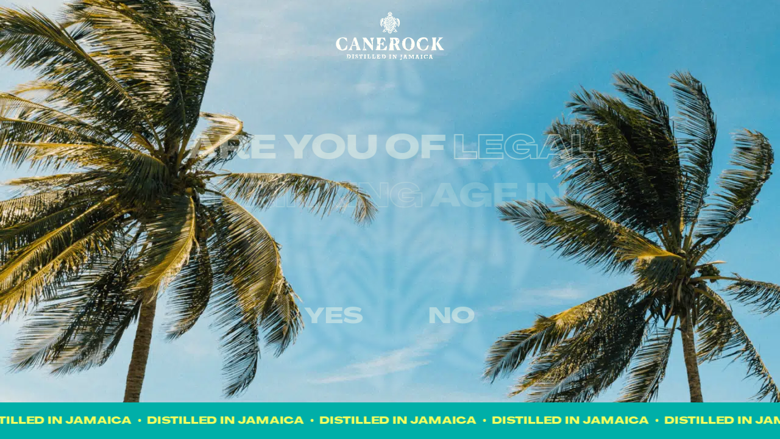

--- FILE ---
content_type: text/html; charset=UTF-8
request_url: https://www.canerock.com/privacy-policy-canerock/
body_size: 84173
content:
<!doctype html>
<html lang="en-US">
<head>
	
	<style type="text/css">
		html {overflow: hidden}
		body {opacity: 0;}
	</style>

	<noscript>
		<style type="text/css">
			html {overflow: auto}
			body {opacity: 1;}
		</style>
	</noscript>

	<meta http-equiv="X-UA-Compatible" content="IE=edge">
	<meta name="viewport" content="width=device-width, initial-scale=1, maximum-scale=1, user-scalable=0"/>
	<meta charset="UTF-8"/>
	<title>Privacy Policy - Canerock</title><link rel="preload" data-rocket-preload as="image" href="https://www.canerock.com/wp-content/themes/canerock22/assets/img/texture.jpg" fetchpriority="high">
	<meta name='robots' content='index, follow, max-image-preview:large, max-snippet:-1, max-video-preview:-1' />
<link rel="alternate" hreflang="en" href="https://www.canerock.com/privacy-policy-canerock/" />
<link rel="alternate" hreflang="fr" href="https://www.canerock.com/fr/canerock-mentions-legales/" />
<link rel="alternate" hreflang="x-default" href="https://www.canerock.com/privacy-policy-canerock/" />

	<!-- This site is optimized with the Yoast SEO plugin v23.8 - https://yoast.com/wordpress/plugins/seo/ -->
	<meta name="description" content="Canerock is a world best blended rum made in Jamaica, infused with coconut, vanilla and ginger vanille, for an explosion of flavors !" />
	<link rel="canonical" href="https://www.canerock.com/privacy-policy-canerock/" />
	<meta property="og:locale" content="en_US" />
	<meta property="og:type" content="article" />
	<meta property="og:title" content="Privacy Policy - Canerock" />
	<meta property="og:description" content="Canerock is a world best blended rum made in Jamaica, infused with coconut, vanilla and ginger vanille, for an explosion of flavors !" />
	<meta property="og:url" content="https://www.canerock.com/privacy-policy-canerock/" />
	<meta property="og:site_name" content="Canerock" />
	<meta property="article:modified_time" content="2023-02-02T10:06:40+00:00" />
	<meta property="og:image" content="https://www.canerock.com/wp-content/uploads/2022/07/canerock-set1-0088-j9xict-2.jpg" />
	<meta property="og:image:width" content="2000" />
	<meta property="og:image:height" content="1333" />
	<meta property="og:image:type" content="image/jpeg" />
	<meta name="twitter:card" content="summary_large_image" />
	<meta name="twitter:label1" content="Est. reading time" />
	<meta name="twitter:data1" content="9 minutes" />
	<script type="application/ld+json" class="yoast-schema-graph">{"@context":"https://schema.org","@graph":[{"@type":"WebPage","@id":"https://www.canerock.com/privacy-policy-canerock/","url":"https://www.canerock.com/privacy-policy-canerock/","name":"Privacy Policy - Canerock","isPartOf":{"@id":"https://www.canerock.com/#website"},"primaryImageOfPage":{"@id":"https://www.canerock.com/privacy-policy-canerock/#primaryimage"},"image":{"@id":"https://www.canerock.com/privacy-policy-canerock/#primaryimage"},"thumbnailUrl":"https://www.canerock.com/wp-content/uploads/2022/07/canerock-set1-0088-j9xict-2.jpg","datePublished":"2022-06-22T14:04:29+00:00","dateModified":"2023-02-02T10:06:40+00:00","description":"Canerock is a world best blended rum made in Jamaica, infused with coconut, vanilla and ginger vanille, for an explosion of flavors !","breadcrumb":{"@id":"https://www.canerock.com/privacy-policy-canerock/#breadcrumb"},"inLanguage":"en-US","potentialAction":[{"@type":"ReadAction","target":["https://www.canerock.com/privacy-policy-canerock/"]}]},{"@type":"ImageObject","inLanguage":"en-US","@id":"https://www.canerock.com/privacy-policy-canerock/#primaryimage","url":"https://www.canerock.com/wp-content/uploads/2022/07/canerock-set1-0088-j9xict-2.jpg","contentUrl":"https://www.canerock.com/wp-content/uploads/2022/07/canerock-set1-0088-j9xict-2.jpg","width":2000,"height":1333,"caption":"Canerock is a jamaican blended rum. Best partner for rum cocktail, as caribbean mule, but you can serve it dry"},{"@type":"BreadcrumbList","@id":"https://www.canerock.com/privacy-policy-canerock/#breadcrumb","itemListElement":[{"@type":"ListItem","position":1,"name":"Home","item":"https://www.canerock.com/"},{"@type":"ListItem","position":2,"name":"Privacy Policy"}]},{"@type":"WebSite","@id":"https://www.canerock.com/#website","url":"https://www.canerock.com/","name":"Canerock","description":"Born in Barbados","potentialAction":[{"@type":"SearchAction","target":{"@type":"EntryPoint","urlTemplate":"https://www.canerock.com/?s={search_term_string}"},"query-input":{"@type":"PropertyValueSpecification","valueRequired":true,"valueName":"search_term_string"}}],"inLanguage":"en-US"}]}</script>
	<!-- / Yoast SEO plugin. -->


<link rel='dns-prefetch' href='//www.canerock.com' />
<link rel="alternate" title="oEmbed (JSON)" type="application/json+oembed" href="https://www.canerock.com/wp-json/oembed/1.0/embed?url=https%3A%2F%2Fwww.canerock.com%2Fprivacy-policy-canerock%2F" />
<link rel="alternate" title="oEmbed (XML)" type="text/xml+oembed" href="https://www.canerock.com/wp-json/oembed/1.0/embed?url=https%3A%2F%2Fwww.canerock.com%2Fprivacy-policy-canerock%2F&#038;format=xml" />
<style id='wp-img-auto-sizes-contain-inline-css'>
img:is([sizes=auto i],[sizes^="auto," i]){contain-intrinsic-size:3000px 1500px}
/*# sourceURL=wp-img-auto-sizes-contain-inline-css */
</style>
<style id='classic-theme-styles-inline-css'>
/*! This file is auto-generated */
.wp-block-button__link{color:#fff;background-color:#32373c;border-radius:9999px;box-shadow:none;text-decoration:none;padding:calc(.667em + 2px) calc(1.333em + 2px);font-size:1.125em}.wp-block-file__button{background:#32373c;color:#fff;text-decoration:none}
/*# sourceURL=/wp-includes/css/classic-themes.min.css */
</style>
<link rel='preload' as='style' onload="this.onload=null;this.rel='stylesheet';this.media='all'" href='https://www.canerock.com/wp-content/themes/canerock22/assets/css/desk.min.css?ver=1.02' type='text/css' media='all and (min-width: 481px)' /><link rel='preload' as='style' onload="this.onload=null;this.rel='stylesheet';this.media='all'" href='https://www.canerock.com/wp-content/themes/canerock22/assets/css/mobile.min.css?ver=1.02' type='text/css' media='all and (max-width: 480px)' />	<script>
		var env = {
			url: 'https://www.canerock.com',
			theme: 'https://www.canerock.com/wp-content/themes/canerock22',
			author: 'Viens-la',
			ajaxurl: 'https://www.canerock.com/wp-admin/admin-ajax.php',
			host: 'www.canerock.com',
			analytics: 'G-5JHS5EGMRW'
		};

		var file = window.innerWidth <= 480 ? 'mobile' : 'desk';
		var script = document.createElement('script');
		script.setAttribute('defer', '');
		script.setAttribute('async', '');
		script.src =  env.theme+'/assets/js/'+file+'.min.js'+'?ver='+1.02;
		document.head.appendChild(script);
	</script>
<script id="wpml-browser-redirect-js-extra">
var wpml_browser_redirect_params = {"pageLanguage":"en","languageUrls":{"en_us":"https://www.canerock.com/privacy-policy-canerock/","en":"https://www.canerock.com/privacy-policy-canerock/","us":"https://www.canerock.com/privacy-policy-canerock/","fr_fr":"https://www.canerock.com/fr/canerock-mentions-legales/","fr":"https://www.canerock.com/fr/canerock-mentions-legales/"},"cookie":{"name":"_icl_visitor_lang_js","domain":"www.canerock.com","path":"/","expiration":24}};
//# sourceURL=wpml-browser-redirect-js-extra
</script>
<script src="https://www.canerock.com/wp-content/plugins/sitepress-multilingual-cms/dist/js/browser-redirect/app.js?ver=4.6.13 defer " id="wpml-browser-redirect-js"></script>
<meta name="generator" content="WPML ver:4.6.13 stt:1,4;" />
<link rel="icon" href="https://www.canerock.com/wp-content/uploads/2022/07/cropped-cropped-favicon-150x150.png" sizes="32x32" />
<link rel="icon" href="https://www.canerock.com/wp-content/uploads/2022/07/cropped-cropped-favicon-400x400.png" sizes="192x192" />
<link rel="apple-touch-icon" href="https://www.canerock.com/wp-content/uploads/2022/07/cropped-cropped-favicon-400x400.png" />
<meta name="msapplication-TileImage" content="https://www.canerock.com/wp-content/uploads/2022/07/cropped-cropped-favicon-400x400.png" />
<style id='wp-block-heading-inline-css'>
h1:where(.wp-block-heading).has-background,h2:where(.wp-block-heading).has-background,h3:where(.wp-block-heading).has-background,h4:where(.wp-block-heading).has-background,h5:where(.wp-block-heading).has-background,h6:where(.wp-block-heading).has-background{padding:1.25em 2.375em}h1.has-text-align-left[style*=writing-mode]:where([style*=vertical-lr]),h1.has-text-align-right[style*=writing-mode]:where([style*=vertical-rl]),h2.has-text-align-left[style*=writing-mode]:where([style*=vertical-lr]),h2.has-text-align-right[style*=writing-mode]:where([style*=vertical-rl]),h3.has-text-align-left[style*=writing-mode]:where([style*=vertical-lr]),h3.has-text-align-right[style*=writing-mode]:where([style*=vertical-rl]),h4.has-text-align-left[style*=writing-mode]:where([style*=vertical-lr]),h4.has-text-align-right[style*=writing-mode]:where([style*=vertical-rl]),h5.has-text-align-left[style*=writing-mode]:where([style*=vertical-lr]),h5.has-text-align-right[style*=writing-mode]:where([style*=vertical-rl]),h6.has-text-align-left[style*=writing-mode]:where([style*=vertical-lr]),h6.has-text-align-right[style*=writing-mode]:where([style*=vertical-rl]){rotate:180deg}
/*# sourceURL=https://www.canerock.com/wp-includes/blocks/heading/style.min.css */
</style>
<style id='global-styles-inline-css'>
:root{--wp--preset--aspect-ratio--square: 1;--wp--preset--aspect-ratio--4-3: 4/3;--wp--preset--aspect-ratio--3-4: 3/4;--wp--preset--aspect-ratio--3-2: 3/2;--wp--preset--aspect-ratio--2-3: 2/3;--wp--preset--aspect-ratio--16-9: 16/9;--wp--preset--aspect-ratio--9-16: 9/16;--wp--preset--color--black: #000000;--wp--preset--color--cyan-bluish-gray: #abb8c3;--wp--preset--color--white: #ffffff;--wp--preset--color--pale-pink: #f78da7;--wp--preset--color--vivid-red: #cf2e2e;--wp--preset--color--luminous-vivid-orange: #ff6900;--wp--preset--color--luminous-vivid-amber: #fcb900;--wp--preset--color--light-green-cyan: #7bdcb5;--wp--preset--color--vivid-green-cyan: #00d084;--wp--preset--color--pale-cyan-blue: #8ed1fc;--wp--preset--color--vivid-cyan-blue: #0693e3;--wp--preset--color--vivid-purple: #9b51e0;--wp--preset--gradient--vivid-cyan-blue-to-vivid-purple: linear-gradient(135deg,rgb(6,147,227) 0%,rgb(155,81,224) 100%);--wp--preset--gradient--light-green-cyan-to-vivid-green-cyan: linear-gradient(135deg,rgb(122,220,180) 0%,rgb(0,208,130) 100%);--wp--preset--gradient--luminous-vivid-amber-to-luminous-vivid-orange: linear-gradient(135deg,rgb(252,185,0) 0%,rgb(255,105,0) 100%);--wp--preset--gradient--luminous-vivid-orange-to-vivid-red: linear-gradient(135deg,rgb(255,105,0) 0%,rgb(207,46,46) 100%);--wp--preset--gradient--very-light-gray-to-cyan-bluish-gray: linear-gradient(135deg,rgb(238,238,238) 0%,rgb(169,184,195) 100%);--wp--preset--gradient--cool-to-warm-spectrum: linear-gradient(135deg,rgb(74,234,220) 0%,rgb(151,120,209) 20%,rgb(207,42,186) 40%,rgb(238,44,130) 60%,rgb(251,105,98) 80%,rgb(254,248,76) 100%);--wp--preset--gradient--blush-light-purple: linear-gradient(135deg,rgb(255,206,236) 0%,rgb(152,150,240) 100%);--wp--preset--gradient--blush-bordeaux: linear-gradient(135deg,rgb(254,205,165) 0%,rgb(254,45,45) 50%,rgb(107,0,62) 100%);--wp--preset--gradient--luminous-dusk: linear-gradient(135deg,rgb(255,203,112) 0%,rgb(199,81,192) 50%,rgb(65,88,208) 100%);--wp--preset--gradient--pale-ocean: linear-gradient(135deg,rgb(255,245,203) 0%,rgb(182,227,212) 50%,rgb(51,167,181) 100%);--wp--preset--gradient--electric-grass: linear-gradient(135deg,rgb(202,248,128) 0%,rgb(113,206,126) 100%);--wp--preset--gradient--midnight: linear-gradient(135deg,rgb(2,3,129) 0%,rgb(40,116,252) 100%);--wp--preset--font-size--small: 13px;--wp--preset--font-size--medium: 20px;--wp--preset--font-size--large: 36px;--wp--preset--font-size--x-large: 42px;--wp--preset--spacing--20: 0.44rem;--wp--preset--spacing--30: 0.67rem;--wp--preset--spacing--40: 1rem;--wp--preset--spacing--50: 1.5rem;--wp--preset--spacing--60: 2.25rem;--wp--preset--spacing--70: 3.38rem;--wp--preset--spacing--80: 5.06rem;--wp--preset--shadow--natural: 6px 6px 9px rgba(0, 0, 0, 0.2);--wp--preset--shadow--deep: 12px 12px 50px rgba(0, 0, 0, 0.4);--wp--preset--shadow--sharp: 6px 6px 0px rgba(0, 0, 0, 0.2);--wp--preset--shadow--outlined: 6px 6px 0px -3px rgb(255, 255, 255), 6px 6px rgb(0, 0, 0);--wp--preset--shadow--crisp: 6px 6px 0px rgb(0, 0, 0);}:where(.is-layout-flex){gap: 0.5em;}:where(.is-layout-grid){gap: 0.5em;}body .is-layout-flex{display: flex;}.is-layout-flex{flex-wrap: wrap;align-items: center;}.is-layout-flex > :is(*, div){margin: 0;}body .is-layout-grid{display: grid;}.is-layout-grid > :is(*, div){margin: 0;}:where(.wp-block-columns.is-layout-flex){gap: 2em;}:where(.wp-block-columns.is-layout-grid){gap: 2em;}:where(.wp-block-post-template.is-layout-flex){gap: 1.25em;}:where(.wp-block-post-template.is-layout-grid){gap: 1.25em;}.has-black-color{color: var(--wp--preset--color--black) !important;}.has-cyan-bluish-gray-color{color: var(--wp--preset--color--cyan-bluish-gray) !important;}.has-white-color{color: var(--wp--preset--color--white) !important;}.has-pale-pink-color{color: var(--wp--preset--color--pale-pink) !important;}.has-vivid-red-color{color: var(--wp--preset--color--vivid-red) !important;}.has-luminous-vivid-orange-color{color: var(--wp--preset--color--luminous-vivid-orange) !important;}.has-luminous-vivid-amber-color{color: var(--wp--preset--color--luminous-vivid-amber) !important;}.has-light-green-cyan-color{color: var(--wp--preset--color--light-green-cyan) !important;}.has-vivid-green-cyan-color{color: var(--wp--preset--color--vivid-green-cyan) !important;}.has-pale-cyan-blue-color{color: var(--wp--preset--color--pale-cyan-blue) !important;}.has-vivid-cyan-blue-color{color: var(--wp--preset--color--vivid-cyan-blue) !important;}.has-vivid-purple-color{color: var(--wp--preset--color--vivid-purple) !important;}.has-black-background-color{background-color: var(--wp--preset--color--black) !important;}.has-cyan-bluish-gray-background-color{background-color: var(--wp--preset--color--cyan-bluish-gray) !important;}.has-white-background-color{background-color: var(--wp--preset--color--white) !important;}.has-pale-pink-background-color{background-color: var(--wp--preset--color--pale-pink) !important;}.has-vivid-red-background-color{background-color: var(--wp--preset--color--vivid-red) !important;}.has-luminous-vivid-orange-background-color{background-color: var(--wp--preset--color--luminous-vivid-orange) !important;}.has-luminous-vivid-amber-background-color{background-color: var(--wp--preset--color--luminous-vivid-amber) !important;}.has-light-green-cyan-background-color{background-color: var(--wp--preset--color--light-green-cyan) !important;}.has-vivid-green-cyan-background-color{background-color: var(--wp--preset--color--vivid-green-cyan) !important;}.has-pale-cyan-blue-background-color{background-color: var(--wp--preset--color--pale-cyan-blue) !important;}.has-vivid-cyan-blue-background-color{background-color: var(--wp--preset--color--vivid-cyan-blue) !important;}.has-vivid-purple-background-color{background-color: var(--wp--preset--color--vivid-purple) !important;}.has-black-border-color{border-color: var(--wp--preset--color--black) !important;}.has-cyan-bluish-gray-border-color{border-color: var(--wp--preset--color--cyan-bluish-gray) !important;}.has-white-border-color{border-color: var(--wp--preset--color--white) !important;}.has-pale-pink-border-color{border-color: var(--wp--preset--color--pale-pink) !important;}.has-vivid-red-border-color{border-color: var(--wp--preset--color--vivid-red) !important;}.has-luminous-vivid-orange-border-color{border-color: var(--wp--preset--color--luminous-vivid-orange) !important;}.has-luminous-vivid-amber-border-color{border-color: var(--wp--preset--color--luminous-vivid-amber) !important;}.has-light-green-cyan-border-color{border-color: var(--wp--preset--color--light-green-cyan) !important;}.has-vivid-green-cyan-border-color{border-color: var(--wp--preset--color--vivid-green-cyan) !important;}.has-pale-cyan-blue-border-color{border-color: var(--wp--preset--color--pale-cyan-blue) !important;}.has-vivid-cyan-blue-border-color{border-color: var(--wp--preset--color--vivid-cyan-blue) !important;}.has-vivid-purple-border-color{border-color: var(--wp--preset--color--vivid-purple) !important;}.has-vivid-cyan-blue-to-vivid-purple-gradient-background{background: var(--wp--preset--gradient--vivid-cyan-blue-to-vivid-purple) !important;}.has-light-green-cyan-to-vivid-green-cyan-gradient-background{background: var(--wp--preset--gradient--light-green-cyan-to-vivid-green-cyan) !important;}.has-luminous-vivid-amber-to-luminous-vivid-orange-gradient-background{background: var(--wp--preset--gradient--luminous-vivid-amber-to-luminous-vivid-orange) !important;}.has-luminous-vivid-orange-to-vivid-red-gradient-background{background: var(--wp--preset--gradient--luminous-vivid-orange-to-vivid-red) !important;}.has-very-light-gray-to-cyan-bluish-gray-gradient-background{background: var(--wp--preset--gradient--very-light-gray-to-cyan-bluish-gray) !important;}.has-cool-to-warm-spectrum-gradient-background{background: var(--wp--preset--gradient--cool-to-warm-spectrum) !important;}.has-blush-light-purple-gradient-background{background: var(--wp--preset--gradient--blush-light-purple) !important;}.has-blush-bordeaux-gradient-background{background: var(--wp--preset--gradient--blush-bordeaux) !important;}.has-luminous-dusk-gradient-background{background: var(--wp--preset--gradient--luminous-dusk) !important;}.has-pale-ocean-gradient-background{background: var(--wp--preset--gradient--pale-ocean) !important;}.has-electric-grass-gradient-background{background: var(--wp--preset--gradient--electric-grass) !important;}.has-midnight-gradient-background{background: var(--wp--preset--gradient--midnight) !important;}.has-small-font-size{font-size: var(--wp--preset--font-size--small) !important;}.has-medium-font-size{font-size: var(--wp--preset--font-size--medium) !important;}.has-large-font-size{font-size: var(--wp--preset--font-size--large) !important;}.has-x-large-font-size{font-size: var(--wp--preset--font-size--x-large) !important;}
/*# sourceURL=global-styles-inline-css */
</style>
<meta name="generator" content="WP Rocket 3.17.2.1" data-wpr-features="wpr_oci wpr_desktop" /></head>

<body >


<div  class="s-preventer"></div>


<div class="s-loader is-visible u-texture " >
	
<div class="c-turtle u-fill s-loader-turtle" >

	<svg class="c-turtle-image"  fill="none" height="645" viewBox="0 0 552 645" width="552" xmlns="http://www.w3.org/2000/svg" xmlns:xlink="http://www.w3.org/1999/xlink">

	<path d="m261.007 585.476-30.872-5.369-29.977-12.081 9.843-20.581 25.056 12.08 27.293 4.027zm23.266 0 .448-21.476 33.556-8.054 30.425-16.107 2.684 4.474 12.08 12.975-38.03 18.792zm-102.012-30.425-29.082-28.187-22.371-34.004 3.58-2.237 17.896-3.58 12.528 18.345 25.503 30.424zm197.76-12.975-12.08-13.422-2.685-3.132 15.66-18.792 19.239-29.977h1.342l15.66 10.29-15.212 29.53zm-257.714-71.14-9.843-28.187-7.606-29.082-4.474-30.425 21.476-.447 8.501 41.61 11.185 40.715-14.317 5.369zm305.14-4.474-18.791-10.738 7.606-27.74 6.264-28.635 17.449 1.342 5.817-.447-8.501 33.109zm12.081-89.036h-12.975l1.789-27.293.895-27.293-1.342-45.189 21.476-.895 1.342 46.084.895 27.293-3.579 27.293zm-339.5918-15.66-1.3423-42.952 4.0271-50.111 12.527 5.816 7.159 5.817-1.789 38.478-.448 41.61-.895 1.342zm26.3978-105.591-17.897-9.843 11.633-30.425 17.897-26.845 24.608-20.581 4.922 4.474 8.053 10.738-20.134 21.476-17.002 24.161-9.396 28.187zm295.744-1.342-16.107-36.689-26.845-29.977 11.186-20.134 23.713 25.056 18.792 28.187 9.843 32.214zm-61.296-79.194-35.794-12.527-38.03-4.027-.448-4.474 2.685-17.002 42.057 4.474 38.926 15.66zm-164.203-3.579-14.318-15.66-.894-1.789 41.61-14.318 43.399-3.132v21.029l-36.241 2.237z" fill="#fff" />
	<path d="m411.34 399.797c6.264-25.503 11.633-51.006 10.738-77.404-.894-20.134-5.369-39.82-10.738-59.059-2.684-10.291-5.816-21.029-11.633-30.425-5.816-9.396-14.317-17.002-20.581-26.398-4.027-5.816-7.159-12.528-11.633-18.344-5.816-6.711-13.87-10.738-21.923-13.87-25.951-9.396-54.138-8.501-81.431-6.711-18.791 1.342-38.03 3.132-55.927 8.948-60.849 19.687-86.352 100.67-83.22 158.834 1.342 20.134 5.369 39.373 10.29 59.06 8.054 33.556 17.45 67.113 32.662 97.985 6.711 14.317 15.212 28.187 27.293 37.583 10.738 8.501 23.713 12.975 36.241 17.002 11.185 3.579 21.923 6.711 33.556 8.053 13.87 1.343 28.188 0 41.61-4.026 30.872-9.844 55.48-33.557 71.587-61.297 16.107-27.292 25.503-58.612 33.109-89.931zm-17.449 7.158c-.895-3.132-4.027-6.264-5.816-8.948-1.79-2.237-6.712-4.474-9.844-4.027 4.027-1.342 8.054-2.237 12.528-2.684h1.342c.448 0 .448.447.895.894 2.237 4.475 1.79 9.844.895 14.765zm-97.538 75.167.448-42.058s30.872-62.638 104.249-68.007c-74.719 29.529-104.697 110.065-104.697 110.065zm64.429-173.599c.895 3.132 2.237 5.816 3.579 8.948-48.768 32.662-67.56 95.748-67.56 95.748l2.237-48.769c0 .448 20.134-38.478 61.744-55.927zm-61.744 38.926v-12.528c-.447.447-.895.895-1.342.895l1.342-2.238v.895c3.579-3.132 7.606-6.264 11.633-8.948-2.237 8.053-6.264 15.66-11.633 21.924zm85.905 11.632s-3.132-14.317-6.712-23.713c-3.579-9.396-12.975-40.715-22.371-39.373-9.396 1.79-33.556 20.134-33.556 20.134 16.554-38.925 35.793-38.925 38.478-40.715 2.684-1.79 10.738 16.107 12.975 18.792 2.237 3.579 11.186 64.875 11.186 64.875zm-4.922-78.745c4.922-.895 10.291 6.263 15.212 7.158-3.579-.447-7.158-.895-10.738-.447-2.684 0-4.027-4.922-4.474-6.711zm-25.503 58.164c-.447 0-.895-.447-.895-.895 3.58-1.342 7.159-2.684 11.186-4.474.447 0 .895-.447.895 0 .447.447.447.895.447 1.342 0 1.79.447 3.132 1.342 4.475-5.369 2.237-11.185 4.474-16.554 6.263 1.342-3.579 3.579-6.263 7.158-8.501zm13.87 14.318c-8.501 1.789-14.317 9.395-21.029 14.764-2.237 1.79-4.474 3.132-6.711 4.922-7.159 5.369-12.975 12.08-18.792 18.344-.447-4.474 1.343-9.396 4.027-12.975 8.054-15.212 25.056-25.055 42.505-25.055zm0 11.632-7.159 3.132c2.685-1.789 5.369-3.132 8.054-4.921 1.342-.895 2.684-1.342 4.027-2.237h.447l.448.447c.894 1.79 1.342 3.579 2.237 5.369-6.712 1.79-13.423 3.579-20.134 4.922 3.579-1.343 8.053-4.027 12.08-6.712zm35.794-6.711c-3.132.448-6.712.895-9.844.448-.298 0-.596-.15-.894-.448-.448-.447-.448-.895-.448-1.342v-4.027h.448c3.579 1.79 7.158 3.579 10.738 5.369zm-.895-29.082c-.895.447-2.237.895-3.132.895-2.237.447-4.922.895-7.159 1.342-4.921.895-6.711-2.237-1.342-4.027 1.342-.447 13.423-1.789 13.87-1.342-.447 1.342-1.342 2.237-2.237 3.132zm4.027-29.082c-9.396 1.789-16.108 3.579-24.161 7.606-.895-1.79-1.342-4.027-2.237-5.817 8.948-1.789 16.554-2.237 26.398-1.789zm-21.029-39.821c6.264 1.79 10.738 12.528 12.528 17.897-3.58-2.685-6.712-4.922-10.291-7.159-2.685-1.789-5.369-3.579-8.501-4.027h-4.474c-3.58.448-7.159.448-10.738.895 6.264-.895 13.87-9.843 21.476-7.606zm-83.22 58.612.447-27.74s27.74-56.375 85.457-45.637c-55.032 8.949-85.904 73.377-85.904 73.377zm-75.167 74.272c-4.474-4.922-8.501-9.843-12.975-14.765 1.79-4.027 4.027-8.054 5.817-12.08 6.263 6.711 25.055 34.451 31.766 48.768l-.895 28.188c-2.237-17.897-11.185-34.899-23.713-50.111zm7.606 40.268c-2.237 0-6.711-6.712-8.053-8.054-4.474-5.369-8.501-10.738-12.081-16.554-2.237-3.58-4.026-8.054-3.131-12.081 0 .895 10.738 11.186 11.632 12.975 3.58 4.922 6.712 9.844 9.396 15.66.895 1.342 4.922 8.054 2.237 8.054zm-22.818-63.534c-.895 1.342-1.79 2.685-2.237 4.474-.448 1.343-1.342 3.132-1.79 4.922-1.789 5.816-7.606 15.212-10.29 20.134 3.579-23.266 14.764-49.216 25.502-64.876 1.343 0 3.58 3.132 4.475 4.474 1.342 1.79 3.132 3.132 4.474 4.922 2.684 3.579 5.369 7.158 8.053 11.185 2.238 3.58 5.817 8.054 7.159 12.975 1.342 4.475.448 12.976.448 17.897-5.369-13.87-13.87-23.266-21.924-31.767-.447-.447-.895-.894-1.342-.894-.448 0-.895.447-1.343.894-4.474 3.58-8.053 9.844-11.185 15.66zm54.585-49.216 4.027-40.268 16.555 1.79-4.922 41.162.895 41.163-3.132-5.369-9.843 1.342zm36.241-56.822c-.447.447-.447 1.342-.895 1.789l1.343-3.132c-.448.895-.448 1.343-.448 1.343.895-2.238 2.237-4.027 3.132-6.264 1.342-2.237 2.685-4.922 5.369-4.922 0 2.685 0 4.922-1.342 7.159-.448.895-1.342 1.342-1.79 2.237-3.579 4.027-6.711 8.948-8.501 13.87 1.343-4.027 2.237-8.054 3.132-12.08zm65.771-31.32c-3.579.448-7.159-.895-10.738-.895-7.159-.447-13.87 3.58-20.134 7.606-5.817 4.027-11.633 8.949-18.344 11.186 2.237-4.474 4.921-8.948 8.053-12.528h-.447l-5.369 6.264c.895-2.684 3.132-4.474 5.369-6.264l1.79-2.237c-.448.448-1.343 1.342-1.79 2.237 1.79-1.342 4.027-2.684 6.264-3.579 4.027-2.237 8.053-4.027 12.527-6.264l2.685-1.342c2.685-.895 5.369-.448 8.054.447 4.474 1.79 8.501 3.132 12.08 5.369zm-6.264-13.422h-16.555c-1.342 0-2.684.894-3.579 1.342-3.132 1.342-6.264 3.132-8.948 5.369.895-4.027 2.684-7.606 4.921-10.738 1.343 1.342 3.132 1.789 4.922 1.789 0 0 .447 0 .447-.447.895-.447 2.238-1.342 3.58-1.342s2.684 0 4.027.447c4.026 1.79 7.606 2.685 11.185 3.58zm-5.816-12.976c-32.662-6.263-55.033 39.821-55.033 39.821l1.342-28.188s15.212-26.845 53.691-11.633zm-56.375-10.738c4.026.895 8.501.448 12.527.895-1.342 1.79-4.474 1.79-6.711 2.685-2.237 1.342-4.921 3.132-6.711 5.369.447-2.237.895-6.264.895-8.949 0 0-.895-.447 0 0zm-12.528-.447-1.342 35.794-1.343 34.898-16.107-2.237-.447-34.004 2.237-33.556zm-33.109 84.562c-1.342-3.579-2.685-5.816-4.474-8.948-2.237-3.58-2.685-8.054-4.922-12.08-1.342-2.685-3.132-5.37-4.474-7.607 1.342 0 2.684.448 3.579 1.343.895.894 1.79 2.237 2.237 3.132 1.79 3.579 4.027 6.711 5.817 10.29.895 1.342 1.789 2.685 2.237 4.474 1.342 2.685.895 6.264 0 9.396zm-1.342-92.616c1.789 0 4.026 7.606 4.026 8.949.448.895 1.343 10.29.895 10.29-.895-.447-1.789 0-2.237.895-.895-.447-1.342-1.789-1.79-3.132-.447-1.789-5.369-17.002-.894-17.002zm-17.45 3.58c6.264 12.527 7.159 24.608 12.081 37.583l-4.027-13.87c2.684 9.396 11.185 26.398 10.738 35.794-4.922-9.396-17.45-26.846-22.371-36.241-2.237-4.475-4.474-8.949-9.396-11.633-4.922-2.685-3.132 0-8.948 0-4.922 0-14.318 4.474-19.239 4.921 12.975-4.027 27.292-15.212 41.162-16.554zm-8.053 43.847c-4.027-3.132-6.712-7.159-9.844-11.633-.447-.447-.447-.895-.894-.895-.448-.447-1.343-.447-2.238-.447h-6.711c3.132-2.237 7.159-3.58 11.186-3.132.895 0 1.789 0 2.684.895.448.447.895.894.895 1.342 1.342 1.79 3.579 4.027 4.474 5.816.448.895-.447 7.159.448 8.054zm-74.272 24.161c11.185-18.345 17.449-29.978 41.61-36.689 7.159 6.264 21.924 17.002 27.74 24.161 9.396 11.185 15.66 17.449 19.687 28.635 4.474 11.633 12.975 29.082 13.422 40.715 0-5.817-7.159-15.212-10.738-20.134-14.765-21.029-31.319-41.163-53.69-57.717-18.792 5.816-21.924 11.185-38.031 21.029zm-5.369 29.082c1.342-4.474 3.579-8.501 6.264-12.081.895-1.342 1.79-2.684 3.132-3.579.895-.447 4.921-1.342 4.921-1.79-.894 1.79-2.237 3.58-2.684 5.369-.448.895-.448 2.238-.895 3.132-.895 2.238-2.685 4.027-4.474 5.369-1.79 1.343-4.027 2.238-6.264 3.58zm31.319-17.002c4.027-3.58 9.396-7.159 15.213-6.264 3.579.447 6.263 2.684 8.501 4.922 25.95 23.265 43.847 51.9 50.558 81.877-3.132-3.132-6.711-6.263-9.843-9.395 1.789 2.684 3.579 5.369 5.369 7.606l-7.606-9.843 1.789 1.789c-10.738-15.659-22.818-30.424-35.346-45.189-4.921-5.817-11.633-12.081-20.581-11.186-5.369.448-9.843 3.132-13.87 5.817-9.396 6.264-18.344 12.08-27.74 18.344 8.948-13.423 20.134-26.398 33.556-38.478zm-36.241 65.771c0-4.922 1.343-9.844 3.58-13.87h-.448l.448-.448c.447-.447.447-.895.895-1.342l.447.447c1.79-1.342 3.579-2.237 5.816-2.237-2.684 5.817-6.263 11.633-10.738 17.45zm-1.342 29.529c5.369-19.686 16.555-42.505 29.53-57.717.447-.895 1.342-1.342 2.237-1.79.895-.447 2.237 0 3.132 0 6.711 1.343 13.422 3.58 19.686 7.159 1.79.895 18.792 12.08 18.344 12.975-1.789 2.237-4.474 6.264-6.263 8.054-11.633-8.948-19.239-17.897-31.767-20.134h-1.79l-1.342 1.342c-11.186 14.765-20.134 36.241-31.767 50.111zm43.4-30.424c8.501 5.816 15.659 11.633 21.923 17.449-1.342 4.474-3.132 8.501-5.369 12.528-4.921-4.474-10.738-8.949-17.002-12.975-6.711 10.29-26.845 31.767-36.688 40.267 4.922-16.554 22.818-43.847 37.136-57.269zm-17.45 62.639c-4.026 3.579-6.711 9.395-12.08 10.29 5.817-8.053 11.633-16.107 17.449-23.713 2.685-3.579 6.264-4.474 10.291-4.027 5.369.895.895 3.132-2.237 4.474-.895.448-2.237.895-3.132 1.79-2.237 1.79-3.132 4.922-4.922 6.711-1.342 1.79-3.579 2.685-5.369 4.475zm24.609 48.768c-.448 0-.448-.447-.895-.447-.448 0-.448.447-.448.447-5.369 5.817-9.843 12.528-17.002 16.107 3.132-4.026 5.369-8.501 7.606-12.975 1.343-2.684 2.685-5.816 4.027-8.501.448-.447 7.159.895 8.054 1.79 1.789 1.342 2.684 3.579 4.027 5.369-1.79 0-4.027-.895-5.369-1.79zm11.185 62.192c-1.342-.895-4.922-2.685-4.922-4.475 0-2.237 3.58-3.132 5.369-2.237.895.448 1.343 1.343 1.79 2.237 2.685 4.027 5.817 7.607 9.843 10.739-3.132-2.238-8.053-3.58-12.08-6.264zm36.241 12.975c-.895-4.474-7.606-12.975-11.186-16.107-9.843-8.949-19.686-19.687-29.082-29.083-1.789 3.132-14.765 13.87-16.554 17.002.447-6.711 9.396-17.002 10.29-24.16 0-2.685 1.343-11.186 2.685-13.87 10.291 10.738 20.134 26.845 30.872 37.136 9.396 9.843 20.581 17.449 12.975 29.082zm-51.006-106.039c-7.606 7.159-21.476 21.029-29.082 28.635 2.237-14.317 16.107-34.451 28.635-45.189 15.659 13.422 29.977 27.74 42.505 43.399 5.816 7.159 15.212 17.45 19.239 25.503 1.789 3.58.447 23.714 1.789 26.846-12.975-27.293-41.162-55.928-63.086-79.194zm79.641 36.689-3.132-37.584.447-38.03 13.87-.895 4.475-2.237-.448 39.373-.447 39.373-12.528-.895zm-3.132 80.088-.447-32.214.894-31.767 1.79-1.79 17.002 2.685-3.579 31.766 2.684 32.215zm36.241-.448-7.159.895.895-23.266s18.344-52.795 82.773-59.954c-49.664 13.423-76.509 82.325-76.509 82.325zm55.927-96.642c.448-.448 1.343-.895 1.79-1.342.895-.448 1.79 0 2.685 0 4.474.447 8.948.894 13.422.894-2.684 1.343-5.369 2.685-8.053 3.132-2.237.448-4.922.448-7.159.895-4.027.895-7.606 3.132-11.633 4.027l-.447.447.447-.447c-.895 0-1.342.447-2.237.447 1.79-2.237 4.027-4.026 6.711-4.474l-4.921 4.027c3.132-2.237 6.263-4.922 9.395-7.606zm-11.185 62.639c-1.342.447-2.685.894-3.579 1.789-1.79 1.342-3.132 3.58-4.027 5.817-3.132 5.816-8.054 10.29-13.87 13.422 0-1.342.447-2.237.447-3.579-.895.895-1.342 2.237-2.237 3.132l2.685-4.922c0 .448 0 1.343-.448 1.79 3.58-5.369 7.159-10.291 11.186-15.66.895-1.342 1.789-2.684 3.132-3.579 1.342-1.342 3.132-2.237 4.921-2.685 5.369-2.237 10.291-4.474 15.66-6.711-4.474 4.027-8.054 8.948-13.87 11.186zm13.423-22.819c-2.685 1.342-4.922 3.58-8.054 4.027.447-2.685 2.237-4.474 4.474-6.264.895-.447 1.79-1.342 2.685-1.79l3.132-3.132c-.895 1.343-1.79 2.238-3.132 3.132l-1.343 1.343c2.238-1.79 4.475-3.132 7.159-4.027 3.579-.895 7.606-.448 10.738 1.79-5.816.447-11.185 1.789-15.659 4.921zm21.028-55.927c-3.579-3.132-8.501-5.817-12.975-5.369-2.684.447-5.369 2.237-7.606 4.026-10.738 7.607-21.029 16.555-30.872 25.951 2.237-5.369 6.264-10.291 10.291-14.318 7.606-8.053 13.87-17.002 24.16-21.476 8.054-3.579 10.291-4.027 16.107 3.132 1.343 1.79 9.396 14.765 12.081 16.555 0 0 .447 0 .447.447 0 0-.447 0-.447-.447-4.027-1.79-7.606-5.369-11.186-8.501z" fill="#fff" />
	<path class="c-turtle-fin_left" d="m52.0623 444.986c-1.3423-4.922-9.8433-68.008.4474-104.696 10.2907-36.689 19.239-41.163 23.7132-46.532s9.3959-8.053 9.3959-8.053-.4475-29.978 6.2638-50.111c6.7113-20.134 11.1854-34.899 11.1854-34.899-14.3173-2.685-39.3728-4.922-53.2428 4.474s-27.7401 29.977-34.4513 50.558c-6.71134 20.582-18.34426 69.798-5.8165 116.33 12.5277 46.531 29.5297 65.323 31.7668 69.35 2.6845 3.579 12.0803 8.948 10.7381 3.579zm4.9216-214.761c-5.369 4.921-8.501 8.948-17.4494 19.686-3.1319 12.08-7.6061 32.662-9.8432 44.742-3.5794 19.239 0 22.818-3.5794 41.163-1.3422 8.501-.4474 32.661-1.7897 41.162-.8948-5.816-4.9216-12.975-5.8164-18.791-1.3423-7.607-2.2371-15.66-2.6845-23.266-.4474-7.159.4474-14.318.8948-21.476.4474-6.712.8949-13.87 1.3423-20.582.8948-12.975 8.0535-34.898 12.9751-46.979 13.4226-17.897 12.9752-20.134 28.1875-25.055 2.6845-.895 13.4226-4.027 15.2123-.448-5.3691 4.027-14.3175 8.501-17.4494 9.844z" fill="#fff" />
	<path d="m83.3817 321.051c-8.0536 12.975-10.7381 28.635-13.4226 43.399-1.3423 8.054-8.9484 35.794-4.4742 43.4 12.0803-7.606 18.3442-5.369 25.5029-1.342 0-14.317-3.5794-29.082-4.9216-43.4-.4474-7.158-1.3423-14.317-1.7897-21.476 0-4.027-2.6845-17.449-.8948-20.581z" fill="#fff" />
	<path d="m94.5672 548.787c-3.5794 4.922-7.6062 8.949-11.633 13.423-7.1587 7.159-13.87 14.317-21.0287 21.924 15.2123 1.342 31.7668-6.264 45.6365-12.528 13.87-6.711 22.819-15.212 35.347-24.161-4.475-1.79-15.66-22.371-17.897-26.845-8.054-17.449-4.922-17.002-12.081-34.899-3.579 10.291-2.237 20.582-4.921 30.872-2.685 10.738-6.712 22.371-13.4228 32.214z" fill="#fff" />
	<path d="m75.3281 592.187c17.4494 4.922 36.2409 4.474 53.6899.448 17.45-4.027 34.452-11.186 50.111-20.134-6.263-3.58-20.133-16.107-26.845-14.765-3.579.447-7.606 6.264-10.738 8.501-3.579 3.132-7.606 5.369-12.08 7.606-8.501 4.474-17.897 8.053-26.845 11.185-6.2642 2.237-21.4764 8.949-27.2929 7.159z" fill="#fff" />
	<path d="m213.133 581.896c16.555 8.054 34.899 12.528 53.243 12.976-1.342 1.789-1.342 4.026-1.342 6.263 0 12.976-.447 26.398-.447 39.373-2.237-1.342-4.474-2.684-7.159-4.026-2.685-1.79-5.369-4.027-8.054-6.264-2.237-1.79-4.474-4.027-6.711-5.817-6.711-6.711-12.528-14.317-17.897-21.923-1.789-2.685-3.579-4.922-4.921-8.054-.895-2.237-2.237-4.027-3.132-6.264-.895-.894-2.237-5.816-3.58-6.264z" fill="#fff" />
	<path class="c-turtle-fin_right" d="m537.96 261.544c-5.816-20.581-19.686-41.61-33.109-51.006-13.87-9.396-46.084-7.159-60.402-4.922 0 0 11.186 14.318 17.45 34.452s4.921 50.111 4.921 50.111 4.922 2.684 9.396 8.053c4.474 5.817 12.975 10.291 22.819 47.427 9.395 37.136-.448 99.774-1.79 104.696s8.054 0 10.738-3.579c2.685-3.58 19.687-22.371 33.557-68.456 12.975-46.531 2.237-96.195-3.58-116.776zm-25.95 107.381c2.237-15.213-2.685-30.425-7.606-45.19-1.343-3.579-2.685-7.606-4.027-11.185-4.474-10.738-9.396-19.239-17.897-26.845-.895-.448-1.342-1.343-1.79-2.238-.447-.894-.447-1.789-.894-3.131 2.684-15.213-4.922-34.452-5.369-38.479-.448-4.474-8.054-23.713-11.633-26.397 21.923 5.816 28.187 58.612 29.082 62.638 14.765 16.555 17.449 29.083 22.371 47.874.895 4.027 4.027 33.557-2.237 42.953z" fill="#fff" />
	<path d="m468.163 325.078c7.606 12.975 10.29 28.634 12.527 43.847 1.343 8.053 8.054 36.241 3.58 43.399-11.633-7.606-17.897-5.816-25.503-1.789.447-14.318 4.027-29.083 5.816-43.4.895-7.159 1.343-14.317 2.237-21.476 0-3.58 3.58-17.002 1.343-20.581z" fill="#fff" />
	<path d="m452.056 552.814c3.132 4.922 7.158 9.396 11.185 13.87 6.711 7.606 13.87 14.765 20.581 22.371-15.212.895-31.319-6.711-45.189-13.87s-22.818-15.66-34.899-24.608c4.474-1.79 16.107-21.923 18.344-26.398 8.501-17.449 5.37-17.002 12.528-34.898 3.58 10.29 1.79 20.581 4.474 31.319 3.132 10.738 6.264 22.371 12.976 32.214z" fill="#fff" />
	<path d="m470.4 596.661c-17.45 4.475-36.241 3.58-53.691-.447-17.449-4.474-34.003-12.08-49.663-21.029 6.264-3.132 20.581-15.66 27.292-14.317 3.58.895 7.607 6.711 10.291 8.948 3.579 3.132 7.606 5.817 11.633 8.054 8.501 4.921 17.449 8.501 26.845 11.633 6.264 1.789 21.476 8.948 27.293 7.158z" fill="#fff" />
	<path d="m332.594 583.239c-16.554 7.606-35.346 11.633-53.69 12.08 1.342 1.79 1.342 4.027 1.342 6.264 0 12.975-.447 26.398-.447 39.373 2.237-1.342 4.922-2.685 7.159-4.027 3.132-1.79 5.816-4.027 8.501-5.816 2.237-1.79 4.921-4.027 7.158-5.817 7.159-6.264 12.976-13.87 18.345-21.476 1.789-2.684 3.579-4.922 4.921-7.606.895-1.79 2.237-4.027 3.132-5.817.895-1.789 2.685-6.711 3.579-7.158z" fill="#fff" />
	<path d="m230.135 128.66c-2.684-7.606-6.264-15.212-10.738-21.923 11.186.447 22.819-3.58 31.32-10.7384 8.948-7.1587 14.765-17.4494 17.002-28.6349.894-5.369 1.342-11.1855 1.342-16.5545 0-11.1855.447-21.9236.447-33.1091 0-3.5793 0-7.1587 2.237-9.8432 2.237-2.68452 6.264-4.4742 8.949-1.78968 1.789 1.34226 1.789 4.02678 2.237 6.26388 2.237 21.9236 4.474 43.8471 6.711 66.2181.448 4.4742.895 8.501 2.685 12.5278 3.132 7.6061 10.738 12.528 18.791 14.765 8.054 2.237 16.555 1.79 24.608 1.79-.894 1.342-1.789 3.131-2.237 4.474-3.132 5.816-7.158 12.08-10.738 17.897-29.529-3.58-62.639-2.685-92.616-1.343z" fill="#fff" />
	<path d="m301.723 67.3637c.447 4.9216.447 10.2907 2.684 14.7649 2.685 5.369 8.054 8.5009 13.87 9.8432 5.817 1.3423 11.633.8948 17.449.8948.448 0 .895 0 1.343-.4474.447-.4474.447-.8948.447-1.3422 1.342-10.7381-1.342-21.9236-6.264-31.7668-4.921-9.8433-12.08-18.3443-18.791-27.2927-3.58-4.4741-8.949-12.9751-14.765-14.3174-4.474-1.3422-3.58 3.132-3.132 6.7113 1.79 14.7649 5.816 28.6349 7.159 42.9523z" fill="#fff" />
	<path d="m222.977 92.4193c-3.132-1.3423-5.817-4.4742-6.264-8.0536-.895-3.5794 0-7.1587.895-10.2907 1.342-4.4742 3.579-8.5009 5.369-12.5277 8.501-17.002 17.896-34.8988 34.451-44.742-1.79 14.7649.447 30.4245-2.685 45.1894-2.237 9.8432-7.158 18.7916-13.87 26.3978-4.026 3.5793-12.08 6.2638-17.896 4.0268z" fill="#fff" />

</svg>
	
	<!-- <img class="c-turtle-image" src="https://www.canerock.com/wp-content/themes/canerock22/assets/svg/turtle.svg"></img> -->
	
</div></div>

<div class="s-age_gate " >

	<div  class="s-age_gate-logo" aria-label="Home">
		<div  class="u-fill"><svg class="u-fill"  viewBox="0 0 715.8 321" xmlns="http://www.w3.org/2000/svg"><g fill="#fefbed"><path d="m354.6 134.7-7.4-1.2-7.1-2.7 2.3-4.7 6 2.8 6.5.9-.3 5zm5.5 0v-4.9s8.1-1.9 8.1-1.9l7.3-3.8.6 1.1 2.9 2.9-9.1 4.3-9.8 2.2zm-24.4-6.9-7-6.4-5.4-7.8.8-.5 4.3-.8 3 4.2 6.1 6.9-1.8 4.5zm47.3-3.2-2.9-3.1-.6-.7 3.7-4.3 4.6-6.9h.3s3.8 2.3 3.8 2.3l-3.6 6.8-5.4 5.7zm-61.7-15.9-2.4-6.4-1.8-6.6-1.1-6.9h5.2c0-.1 2.1 9.3 2.1 9.3l2.7 9.3-3.4 1.3zm73-1.5-4.6-2.4 1.8-6.4 1.5-6.6 4.2.3h1.4c0-.1-2 7.5-2 7.5l-2.3 7.5zm2.8-20.4h-3.1s.4-6.3.4-6.3l.2-6.2-.4-10.3 5.1-.3.4 10.6.3 6.3-.8 6.2h-2zm-81.3-3.1-.4-9.8.9-11.5 3 1.4 1.7 1.4-.4 8.8v9.5s-.2.3-.2.3h-4s-.6 0-.6 0zm6.2-24.3-4.3-2.2 2.7-7 4.3-6.2 5.9-4.8 1.2 1 1.9 2.5-4.8 4.9-4.1 5.6-2.3 6.5zm70.8-.6-3.9-8.4-6.5-6.8 2.7-4.6 5.8 5.7 4.6 6.4 2.4 7.3-5 .3zm-14.7-18.1-8.6-2.8-9.1-.9v-1.1c-.1 0 .5-3.9.5-3.9l10 1 9.3 3.6-2.2 4.1zm-39.4-.6-3.4-3.6-.2-.4 9.9-3.4 10.4-.7v4.9s-8.7.6-8.7.6l-8.1 2.7z"/><path d="m390.4 92c1.5-5.8 2.7-11.7 2.5-17.7-.2-4.6-1.3-9.1-2.6-13.6-.7-2.4-1.4-4.8-2.8-6.9-1.4-2.2-3.5-3.9-5-6-1-1.4-1.7-2.9-2.9-4.1-1.4-1.5-3.3-2.4-5.3-3.1-6.2-2.1-13-1.9-19.5-1.4-4.5.3-9.1.8-13.4 2.2-14.5 4.6-20.6 23.2-19.7 36.5.3 4.6 1.4 9 2.5 13.5 2 7.7 4.2 15.3 7.9 22.4 1.7 3.2 3.6 6.4 6.6 8.6 2.5 1.9 5.6 2.9 8.7 3.9 2.6.8 5.3 1.5 8 1.8 3.3.3 6.7 0 9.9-1 7.3-2.3 13.2-7.8 17.1-14.2s6-13.6 7.8-20.7m-4 1.4c-.2-.7-1-1.5-1.5-2-.4-.5-1.7-1-2.3-.9 1-.3 2-.5 3-.6h.3s.1.1.2.2c.5 1 .4 2.2.3 3.3m-23.2 17.4v-9.6s7.4-14.4 24.9-15.8c-17.9 6.9-24.9 25.4-24.9 25.4m15.2-39.8c.3.7.6 1.4.8 2.1-11.7 7.5-16 22-16 22l.5-11.2s4.8-8.9 14.8-13m-14.9 9c0-1 0-1.9 0-2.9-.1 0-.2.2-.3.3l.3-.5v.2c.9-.7 1.8-1.4 2.8-2.1-.5 1.8-1.4 3.5-2.8 5m20.7 2.6s-.8-3.3-1.7-5.4-3.1-9.3-5.3-8.9-8 4.7-8 4.7c4-9 8.6-9 9.2-9.3.6-.4 2.6 3.6 3.1 4.3s2.8 14.7 2.8 14.7m-1.4-18.2c1.2-.2 2.5 1.4 3.6 1.6-.8-.1-1.7-.2-2.6 0-.6 0-1-1-1-1.5m-6.1 13.4s-.2-.1-.2-.2c.9-.3 1.7-.7 2.6-1h.2v.3c0 .4 0 .7.3 1-1.3.5-2.6 1-4 1.4.3-.8.9-1.5 1.7-1.9l-.7.4zm3.4 3.2c-2 .4-3.4 2.2-5 3.4-.5.4-1.1.8-1.6 1.1-1.7 1.2-3.1 2.7-4.5 4.2-.1-1 .3-2.1 1-2.9 1.9-3.5 6-5.9 10.1-5.9m-.1 2.8-1.7.8c.7-.4 1.3-.7 2-1.1.3-.2.6-.3.9-.5h.1c.2.4.4.8.5 1.2l-4.9 1.2c1.1-.4 2.1-1 3-1.6m8.7-1.6c-.8.1-1.6.2-2.4.1h-.2s0-.2-.1-.3c0-.3 0-.6 0-.9.9.3 1.7.7 2.6 1.2m-.1-6.8c-.2.1-.5.2-.8.2-.6.1-1.2.2-1.8.3-1.1.2-1.6-.5-.4-.9.3 0 3.3-.4 3.3-.3 0 .3-.1.5-.4.7m1-6.6c-2.2.4-3.8.9-5.7 1.7-.2-.4-.4-.9-.5-1.3 2.1-.5 3.9-.5 6.2-.4m-5.1-9.2c1.5.4 2.6 2.9 3 4.1-.8-.6-1.6-1.1-2.5-1.7-.6-.4-1.3-.8-2.1-.9-.4 0-.7 0-1.1 0-.9 0-1.7.1-2.6.2 1.6-.1 3.4-2.2 5.2-1.8m-19.7 13.7v-6.4s6.6-13 20.4-10.6c-13.1 2.1-20.4 16.9-20.4 16.9m-17.9 17.2c-1-1.2-2-2.3-3.1-3.4.5-.9.9-1.8 1.3-2.7 1.5 1.5 6 7.9 7.6 11.2l-.2 6.4c-.5-4.1-2.7-8.1-5.7-11.5m2 9.2c-.6 0-1.6-1.5-2-1.9-1.1-1.2-2.1-2.5-2.9-3.8-.5-.8-1-1.8-.8-2.7 0 .2 2.6 2.6 2.8 2.9.9 1.1 1.6 2.3 2.3 3.5.2.4 1.2 1.9.5 2m-5.5-14.5c-.2.3-.4.7-.5 1s-.3.7-.4 1.1c-.5 1.3-1.8 3.4-2.5 4.6.9-5.4 3.5-11.3 6-14.9.3 0 .8.7 1 1 .4.4.7.8 1.1 1.2.7.8 1.3 1.7 1.9 2.6.5.8 1.4 1.9 1.7 2.9s.1 3 .1 4.1c-1.3-3.2-3.3-5.3-5.3-7.2-.1 0-.2-.2-.3-.2s-.2 0-.3.2c-1 .9-1.8 2.3-2.6 3.6m13.1-11.4.9-9.2 4 .4-1.2 9.5.2 9.4-.7-1.3-2.4.3zm8.6-13c0 .2-.1.3-.2.4l.3-.7v.2c.2-.5.5-1 .7-1.4.3-.5.7-1.1 1.3-1.2 0 .6 0 1.2-.3 1.6-.1.2-.3.3-.4.5-.9.9-1.6 2-2.1 3.2.3-.9.6-1.8.7-2.7m15.8-7.2c-.8.1-1.7-.1-2.5-.2-1.7 0-3.4.8-4.8 1.8s-2.8 2.1-4.4 2.6c.5-1 1.1-2 1.9-2.9l-1.3 1.5c.3-.6.7-1.1 1.3-1.4l.5-.5c-.1.2-.3.3-.4.5.5-.3 1-.6 1.5-.8 1-.5 2-.9 2.9-1.4.2-.1.4-.2.7-.3.6-.2 1.3 0 2 0 1 .3 1.9.6 2.8 1.1m-1.8-3c-1.1 0-2.1 0-3.2 0-.3 0-.5 0-.8 0s-.6.2-.9.3c-.8.3-1.5.8-2.1 1.3.2-.9.6-1.7 1.2-2.4.3.3.8.4 1.2.4h.1c.3-.1.5-.3.8-.3s.7 0 1 .1c.9.2 1.7.5 2.6.7m-1.3-3.1c-7.9-1.4-13.2 9.2-13.2 9.2l.3-6.5s3.6-6.1 12.9-2.7m-13.4-2.4v-.2.2c1 .2 2 .1 3 .2-.4.4-1.1.4-1.6.6-.6.3-1.2.7-1.6 1.2 0-.5.2-1.4.2-2-.1 0 0 0 0 0m-3.1-.1-.3 8.2-.2 8-3.9-.5v-7.8c-.1 0 .4-7.7.4-7.7zm-7.8 19.4c-.3-.8-.7-1.4-1.1-2.1-.5-.9-.6-1.9-1.1-2.7-.4-.6-.7-1.2-1.1-1.8.3 0 .6 0 .9.3.2.2.4.5.6.7.5.8 1 1.6 1.5 2.4.2.3.4.6.5 1 .2.7.1 1.5 0 2.2m-.7-21.2c.4 0 .9 1.7 1 2 0 .2.3 2.4.3 2.3-.2 0-.4 0-.5.2-.2-.2-.4-.4-.5-.7-.2-.4-1.3-3.9-.3-3.9m-4.1 1c1.5 2.9 1.8 5.6 3 8.6l-1-3.2c.6 2.1 2.7 6.1 2.6 8.2-1.2-2.2-4.2-6.1-5.4-8.2-.5-1-1.1-2-2.3-2.6s-.7 0-2.2 0c-1.2 0-3.4 1.1-4.6 1.1 3.1-1.1 6.5-3.7 9.9-4m-1.9 10.1c-1-.7-1.6-1.7-2.4-2.6 0 0-.1-.2-.2-.2s-.3 0-.5 0c-.5 0-1.1 0-1.6 0 .8-.5 1.7-.8 2.6-.8.2 0 .5 0 .6.2.1 0 .2.2.3.3.3.4.8.9 1 1.4.1.3 0 1.8.1 1.9m-17.7 5.4c2.7-4.2 4.1-6.9 10-8.5 1.7 1.4 5.2 3.9 6.6 5.5 2.2 2.5 3.7 3.9 4.8 6.5 1.1 2.7 3.2 6.6 3.2 9.3 0-1.3-1.7-3.5-2.6-4.6-3.5-4.8-7.6-9.4-12.9-13.1-4.5 1.5-5.3 2.7-9.2 4.9m-1.1 6.7c.4-1 .9-1.9 1.5-2.8.2-.3.4-.6.7-.8.2-.1 1.1-.3 1.2-.4-.3.4-.5.8-.7 1.2 0 .2-.1.5-.2.7-.2.5-.6.9-1 1.2s-1 .6-1.5.8m7.5-3.8c.9-.8 2.2-1.6 3.6-1.4.8.1 1.5.6 2 1.1 6.3 5.3 10.5 11.8 12.2 18.7-.8-.7-1.6-1.4-2.4-2.1.4.6.9 1.2 1.3 1.8l-1.8-2.2c.2.1.3.3.5.4-2.6-3.5-5.5-7-8.6-10.3-1.2-1.3-2.8-2.7-5-2.6-1.3 0-2.3.7-3.3 1.3-2.2 1.4-4.4 2.8-6.6 4.2 2-3.3 4.7-6.3 7.9-9m-8.4 15.2c0-1.1.3-2.2.8-3.2s0 0 .1-.1c0-.1.1-.2.2-.3.4-.2.9-.4 1.4-.5-.7 1.4-1.6 2.8-2.6 4.1m-.2 6.8c1.2-4.5 3.9-9.7 7-13.3.1-.2.3-.3.5-.4h.8c1.6.3 3.2.8 4.7 1.6.4.2 4.6 2.7 4.4 2.9-.4.5-1.1 1.4-1.5 1.9-2.8-2.1-4.6-4.1-7.7-4.5-.1 0-.3 0-.4 0s-.2.2-.3.3c-2.6 3.3-4.7 8.3-7.5 11.5m10.4-7c2 1.3 3.7 2.6 5.2 4-.3 1-.8 2-1.2 2.9-1.2-1-2.5-2-4-2.9-1.6 2.4-6.4 7.3-8.8 9.3 1.1-3.9 5.4-10.2 8.8-13.3m-4.2 14.3c-1 .8-1.6 2.1-2.9 2.4 1.4-1.8 2.8-3.7 4.2-5.5.6-.8 1.5-1.1 2.5-.9 1.3.1.2.7-.5 1-.3.1-.5.2-.7.4-.5.4-.7 1.1-1.2 1.6-.4.4-.9.7-1.4 1m5.9 11.2h-.2s-.1 0-.1.1c-1.2 1.4-2.4 2.9-4 3.7.8-.9 1.3-2 1.8-3 .3-.7.7-1.3 1-2 0-.2 1.7.2 1.9.3.4.3.7.9 1 1.2-.5 0-.9-.2-1.3-.4m2.8 14.3c-.3-.2-1.2-.6-1.2-1 0-.5.9-.7 1.3-.5.2.1.3.3.5.5.6.9 1.4 1.8 2.3 2.5-.8-.6-2-.9-2.9-1.5m8.6 2.9c-.2-1-1.8-2.9-2.7-3.7-2.3-2.1-4.7-4.5-7-6.6-.4.7-3.5 3.2-3.9 4 .1-1.6 2.3-3.9 2.4-5.5 0-.7.3-2.6.6-3.2 2.5 2.4 4.8 6.1 7.4 8.4 2.3 2.1 5 3.8 3.2 6.6m-12.3-24.2c-1.9 1.7-5.1 4.9-7 6.6.5-3.3 3.8-8 6.8-10.4 3.8 3 7.2 6.4 10.3 9.9 1.4 1.6 3.6 4 4.6 5.8.5.8.1 5.4.5 6.1-3.1-6.2-9.9-12.7-15.2-17.9m19.1 8.2-.8-8.6v-8.7s3.3-.2 3.3-.2l1-.5v9s-.2 9-.2 9l-3.1-.2-.3.2zm-.7 18.3v-7.4c-.1 0 0-7.3 0-7.3l.4-.4 4.1.6-.8 7.2.7 7.3zm8.6-.2-1.7.2.2-5.3s4.3-12.1 19.8-13.9c-11.9 3.2-18.3 19-18.3 19m13.4-22.1c.1-.1.3-.2.4-.3h.6l3.2.2c-.6.3-1.2.6-1.9.7-.6.1-1.2.1-1.7.3-1 .2-1.9.7-2.8.9 0 0 0 0-.1.1h.1c-.2 0-.3 0-.5 0 .4-.5 1-.9 1.7-1l-1.1 1c.7-.6 1.5-1.2 2.2-1.8m-2.7 14.2c-.3.1-.6.2-.9.4-.5.3-.7.8-1 1.3-.8 1.3-2 2.4-3.4 3.1 0-.3 0-.5.1-.8l-.5.7.6-1.2v.4l2.6-3.6c.2-.3.4-.6.7-.8.3-.3.8-.5 1.2-.7l3.7-1.6c-.9 1.1-1.8 2.1-3.1 2.7m3.2-5.2c-.6.4-1.2.8-1.9.9 0-.6.6-1.1 1-1.4.2-.1.4-.3.6-.5l.7-.8c-.2.3-.4.5-.7.8l-.3.3c.5-.4 1.1-.7 1.7-.9.9-.2 1.8 0 2.5.4-1.3 0-2.6.5-3.7 1.1m5.1-12.7c-.9-.7-2-1.3-3.1-1.2-.7.1-1.3.5-1.8.9-2.6 1.8-5.1 3.8-7.3 6 .5-1.3 1.5-2.3 2.5-3.3 1.8-1.9 3.3-3.9 5.8-5 2-.9 2.4-.9 3.8.7.4.4 2.3 3.4 2.9 3.8h.1s0 0-.1 0c-1-.4-1.8-1.2-2.7-1.9"/><path d="m304.4 102.9c-.3-1.2-2.4-15.5 0-24 2.5-8.5 4.6-9.4 5.6-10.7 1.1-1.3 2.3-1.9 2.3-1.9s-.1-6.9 1.4-11.5 2.6-8 2.6-8c-3.4-.6-9.4-1.1-12.8 1.1-3.3 2.1-6.7 6.9-8.2 11.6s-4.3 16-1.2 26.7c3.1 10.6 7.1 15 7.7 15.8.6.9 2.8 2 2.5.9m1.1-49.3c-1.3 1.1-2 2.1-4.2 4.5-.7 2.7-1.8 7.4-2.4 10.2-.9 4.4 0 5.3-.8 9.5-.4 2 0 7.5-.4 9.5-.2-1.4-1.2-3-1.5-4.3-.3-1.8-.6-3.5-.6-5.3 0-1.6 0-3.3.2-4.9l.3-4.7c.2-3 1.9-8.1 3.1-10.8 3.2-4.1 3.1-4.6 6.8-5.8.6-.2 3.2-.9 3.7 0-1.4 1.1-3.5 2.2-4.2 2.4"/><path d="m311.8 74.3c-1.9 3-2.6 6.5-3.2 10-.3 1.9-2.1 8.2-1 9.9 2.9-1.7 4.4-1.3 6.1-.3 0-3.3-.9-6.7-1.2-9.9-.2-1.6-.3-3.3-.4-4.9 0-.9-.8-4-.3-4.8"/><path d="m314.7 126.5c-.8 1.1-1.8 2.1-2.8 3.1-1.7 1.7-3.4 3.3-5 5 3.7.3 7.6-1.4 10.9-3 3.3-1.5 5.5-3.5 8.5-5.5-1.1-.4-3.8-5.1-4.3-6.1-2-4-1.2-3.9-2.9-8-.9 2.3-.6 4.7-1.2 7.1-.7 2.6-1.6 5.2-3.2 7.5"/><path d="m310.1 136.5c4.2 1.1 8.6 1 12.9 0 4.2-.9 8.2-2.7 12-4.7-1.5-.8-4.8-3.7-6.5-3.4-.9.2-1.8 1.5-2.5 2-.9.7-1.9 1.3-2.9 1.8-2 1.1-4.2 1.9-6.5 2.5-1.4.4-5.1 2-6.5 1.7"/><path d="m343.2 133.9c4 1.8 8.4 2.8 12.8 2.9-.3.4-.4 1-.4 1.5v9c-.5-.4-1.1-.6-1.7-.9-.7-.4-1.3-.9-2-1.4-.6-.4-1.1-.9-1.7-1.4-1.7-1.5-3-3.2-4.3-5-.4-.6-.8-1.2-1.2-1.8-.3-.5-.5-.9-.8-1.4-.2-.3-.5-1.4-.8-1.5"/><path d="m420.5 60.1c-1.5-4.7-4.7-9.5-8-11.7s-11-1.6-14.5-1.1c0 0 2.7 3.3 4.2 7.9s1.3 11.5 1.3 11.5 1.2.6 2.2 1.9 3.1 2.3 5.5 10.8c2.3 8.5 0 22.8-.3 24-.3 1.1 2 0 2.6-.8.6-.9 4.7-5.1 7.9-15.7s.6-22-.9-26.7m-6 24.6c.6-3.5-.6-7-1.8-10.3-.3-.9-.6-1.7-1-2.5-1.1-2.4-2.2-4.4-4.3-6.1-.2-.1-.4-.3-.5-.5s-.2-.5-.2-.7c.6-3.5-1.2-7.8-1.3-8.8 0-1.1-1.9-5.4-2.8-6 5.2 1.3 6.8 13.4 7.1 14.3 3.6 3.8 4.2 6.7 5.4 11 .2.7.9 7.4-.5 9.6"/><path d="m403.9 74.8c1.9 3 2.5 6.6 3 10 .3 1.9 2 8.3.9 10-2.8-1.7-4.3-1.3-6.1-.4.1-3.3.9-6.7 1.3-9.9.2-1.6.4-3.3.5-4.9 0-.9.8-4 .4-4.8"/><path d="m400.3 126.9c.8 1.1 1.8 2.1 2.7 3.1 1.7 1.7 3.3 3.4 5 5.1-3.7.2-7.5-1.5-10.8-3.1s-5.4-3.5-8.4-5.6c1.1-.4 3.9-5.1 4.4-6.1 2-4 1.3-3.9 3-8 .8 2.3.5 4.7 1.1 7.1.6 2.6 1.5 5.3 3.1 7.5"/><path d="m404.7 137c-4.2 1.1-8.6.9-12.9 0s-8.2-2.7-11.9-4.8c1.5-.8 4.9-3.6 6.5-3.3.9.2 1.8 1.5 2.5 2 .9.7 1.8 1.3 2.8 1.8 2 1.1 4.2 1.9 6.4 2.6 1.4.4 5.1 2.1 6.5 1.7"/><path d="m371.8 134.1c-4 1.8-8.4 2.7-12.8 2.8.3.4.3 1 .3 1.5v9c.5-.3 1.1-.6 1.7-.9.7-.4 1.3-.9 2-1.4.6-.4 1.1-.9 1.7-1.3 1.7-1.5 3-3.2 4.4-5 .4-.6.9-1.2 1.2-1.8.3-.5.5-.9.8-1.4.2-.3.6-1.4.8-1.5"/><path d="m346.8 30.1c-.7-1.8-1.5-3.4-2.6-5 2.7 0 5.4-.8 7.5-2.5 2.1-1.6 3.6-4 4.1-6.5.2-1.3.3-2.5.3-3.8 0-2.5 0-5.1.1-7.6 0-.8 0-1.6.5-2.3s1.5-1 2.1-.5c.4.3.5.9.5 1.4.6 5 1.1 10.1 1.6 15.1.1 1 .2 2 .6 2.9.8 1.7 2.6 2.9 4.6 3.4 1.9.5 3.9.4 5.9.4-.2.4-.4.7-.6 1.1-.7 1.4-1.7 2.8-2.5 4.1-7.1-.8-15.1-.4-22.2-.1"/><path d="m363.8 16c0 1.1 0 2.3.6 3.4.6 1.2 2 2 3.3 2.3 1.4.3 2.8.2 4.2.2h.3s.1-.2.1-.3c.3-2.5-.4-5-1.6-7.3-1.2-2.2-2.9-4.2-4.5-6.2-.8-1-2.2-2.9-3.5-3.3-1.1-.3-.8.7-.7 1.5.5 3.3 1.4 6.5 1.7 9.8"/><path d="m344.9 21.8c-.8-.3-1.4-1-1.5-1.8-.2-.8 0-1.6.2-2.4.3-1 .8-2 1.3-2.9 2-3.9 4.3-8.1 8.2-10.3-.4 3.4.2 6.9-.6 10.3-.5 2.2-1.7 4.3-3.3 6-1 1-2.9 1.6-4.3 1.2"/><path d="m99.1 297.6c0 .7 0 1.3-.2 2-.1.7-.3 1.4-.5 2.1-.4 1.6-1 3-1.9 4.1s-1.9 2-3 2.6c-1.1.7-2.3 1.1-3.5 1.4s-2.4.4-3.5.4-1.8-.2-2.2-.6-.6-1.1-.6-2.1c0-.2 0-.4 0-.6s.2-.3.4-.3c.5-.2 1.1-.3 1.6-.4.5 0 1.1-.2 1.6-.4.6-.3 1.2-.7 1.8-1.3.5-.6 1-1.2 1.4-1.8s.8-1.3 1-1.9c.3-.6.5-1.2.6-1.6 0-.3.1-.7.2-1.2s0-.8 0-.9c0-1.2-.2-2.4-.5-3.4-.3-1.1-.8-2-1.5-2.8s-1.5-1.4-2.5-1.9-2.2-.7-3.5-.7c-.8 0-1.5.1-2 .4s-.8.9-.9 1.9l-.2 11.9v.9c0 .3 0 .6.1.9v.8c0 .2 0 .4-.2.6 0 .1-.2.2-.4.4-.2.1-.4.3-.6.4s-.5.2-.7.3c-.2 0-.5.2-.6.2-.2-.4-.4-.8-.5-1.2-.2-.4-.4-.8-.6-1.1-.7-.8-1.3-1.7-1.8-2.5-.6-.8-.8-1.6-.8-2.3v-6.2c0-.1 0-.4 0-.9s0-.9 0-1.3c0-.2 0-.4.1-.6 0-.2.1-.5.2-.7 0-.2.1-.4.2-.6 0-.2 0-.3 0-.4 0-.2 0-.5-.2-.7-.1-.2-.2-.4-.4-.6s-.4-.4-.6-.5-.4-.2-.7-.2c-.1 0-.3 0-.6.3-.3.2-.6.3-1 .3-.3 0-.5 0-.6-.2-.2-.1-.3-.3-.4-.4 0-.2-.2-.3-.2-.5s0-.3 0-.5c0-.6.1-1 .4-1.2s.6-.3 1.1-.3h.4.5c.2 0 .4 0 .6-.2.2-.1.3-.2.6-.4.2-.1.5-.3.8-.4s.7-.2 1.2-.2c.8 0 1.4 0 2 .1.6 0 1.1.2 1.6.2s.9.2 1.3.2.7.1 1.1.1h4 .6c.3 0 .5 0 .8.1h.9c.4 0 .7 0 1 .2 1.8.5 3.2 1.2 4.4 2.1s2.1 2 2.8 3.2 1.2 2.4 1.5 3.7.4 2.5.4 3.7zm-20.4 11.2c0 .4-.2.7-.5 1s-.7.4-1.2.4c-.7 0-1.3 0-1.7 0s-.8 0-1.1 0-.5 0-.6 0-.2 0-.3 0c-.8 0-1.3-.2-1.6-.5s-.5-.9-.5-1.5c0-.4 0-.8.3-1.1.2-.3.5-.5 1-.5.3 0 .6.1.9.3s.6.4.9.7.6.5 1 .7c.3.2.7.3 1.1.3h.3c.2 0 .4 0 .6-.1.2 0 .4 0 .6-.1h.3c.4 0 .6.2.6.5z"/><path d="m121.2 308.4c0 .2 0 .4-.1.6 0 .2-.2.5-.3.7s-.3.4-.5.5-.4.2-.7.2h-9.5c-.3 0-.6 0-1 0s-.8 0-1.1-.1c-.4-.1-.7-.3-.9-.6-.3-.3-.4-.7-.4-1.2 0-.6.2-1.1.7-1.3.4-.3 1-.5 1.6-.6.3 0 .5-.2.9-.4.3-.2.6-.4.9-.7.2-.2.4-.5.5-.9 0-.4.1-.7.1-.9 0 0 0-.2 0-.5s-.1-.6-.2-.9c0-.3-.1-.6-.2-.9 0-.3 0-.4 0-.5v-7.7s0-.2.1-.4c0-.2.1-.5.2-.8 0-.3.1-.5.2-.8 0-.3.1-.4.1-.5 0-.7-.2-1.2-.5-1.5s-.9-.7-1.7-1.1c-.2-.1-.4-.2-.7-.2s-.5 0-.8-.1c-.4-.1-.6-.3-.8-.7-.1-.3-.2-.6-.2-.9 0-.4.1-.8.4-1.2s.7-.6 1.3-.6h11c.3 0 .6.1.9.2.2.1.4.3.5.5s.2.4.3.7v.7c0 .5-.1 1-.4 1.3-.3.4-.9.6-1.8.6-.3 0-.6.1-.8.3s-.4.4-.6.6-.3.5-.4.7c0 .3-.1.5-.1.8v13.3.6c0 .3.1.5.2.7 0 .3.2.5.4.6.2.2.4.3.7.4.2.1.5.2.8.2s.5 0 .7.1h.4c.2 0 .3.1.4.2.2.3.4.5.5.8 0 .3.1.5.1.7z"/><path d="m135.9 307.8c0 .4-.2.8-.6 1.2-.4.3-.8.6-1.3.9-.5.2-1 .4-1.5.5s-.9.2-1.1.2-.5 0-.9 0-.7-.3-.9-.9c0-.2-.1-.4-.2-.7s0-.6 0-.9 0-.7 0-1 0-.6 0-.9c0-.4 0-.8 0-1.3s0-.9 0-1.3.3-.7.6-1 .8-.4 1.4-.4h.6c.3 0 .5.1.7.2s.4.3.6.4c.1.2.2.4.4.6.1.2.2.5.3.7 0 .2.2.4.3.6s.3.5.5.7c.2.3.4.5.6.8s.4.5.5.8.2.5.2.8zm10.5-3c0 .1 0 .4-.1.9 0 .5-.2 1-.4 1.5s-.5 1-.8 1.4-.7.6-1.1.6c-.2 0-.4-.1-.7-.4s-.6-.6-.9-.9-.5-.6-.8-.9c-.2-.3-.3-.5-.4-.5-.1-.2-.2-.4-.3-.8 0-.3 0-.6 0-.9s0-.6 0-1c0-.3 0-.6-.3-.9-.2-.4-.5-.8-.9-1.2-.4-.3-.8-.6-1.2-.9s-.8-.5-1.2-.7-.8-.5-1.1-.7c-.3-.3-.6-.6-1-1.1-.4-.4-.8-.8-1.1-1s-.6-.4-1-.8c-.4-.3-.8-.7-1.1-1-.4-.4-.7-.7-1-1.1s-.5-.8-.5-1.1c0 0 0-.1 0-.2 0 0 0-.2-.1-.3 0-.2 0-.3-.2-.5 0-.2-.1-.4-.2-.6-.1-.3-.3-.6-.4-1s-.2-.7-.2-.8c0-.3 0-.6.2-1s.3-.7.5-1.1c.3-.6.7-1.1 1.2-1.6.5-.4 1.1-.8 1.6-1.1.6-.3 1.1-.5 1.7-.6s1-.2 1.4-.2c.5 0 1 0 1.3.2.4.1.7.2 1 .3s.6.2.9.3.6.2 1 .2h.6c.3 0 .7-.1 1-.2.4 0 .7-.2 1-.2h.6c.6 0 1 .1 1.3.4s.5.6.6 1c0 .4.1.8 0 1.2v1 1.2c0 .4 0 .9-.1 1.2-.1.4-.3.7-.6.9s-.8.4-1.4.4c-.8 0-1.3-.2-1.7-.6s-.7-.8-1-1.3-.7-.9-1.1-1.3-1.1-.6-2-.6c-.5 0-1 .1-1.5.3s-.8.6-.8 1.3c0 .4 0 .7.3 1 .2.3.4.6.6 1 .2.2.3.5.5.8s.4.6.8.8c.6.4 1.3.8 2.2 1.2s1.7.8 2.4 1.2c.4.2.8.5 1.3.8.5.4.9.8 1.3 1.2.4.5.8.9 1.1 1.4s.5.9.5 1.4v1 1.2 1 .6z"/><path d="m177.5 286.5v4.6c0 1.1 0 2-.1 2.6 0 .2-.1.4-.3.5s-.3.3-.5.3-.4.1-.6.2c-.2 0-.4 0-.5 0-.2 0-.4 0-.6-.1-.2 0-.4-.2-.6-.3s-.4-.3-.5-.4c-.1-.2-.2-.3-.2-.6v-2.4c0-.7-.2-1.2-.6-1.7s-1-.7-1.7-.7c-.8 0-1.4.2-1.8.7s-.6 1.1-.6 1.7v13.7c0 .5 0 .9.3 1.1.3.3.6.5.9.6s.7.3 1.1.4c.4 0 .7.2.9.3.1 0 .2.2.3.3 0 .2.2.3.2.5s0 .3.1.5v.4c0 .6-.1 1-.4 1.3s-.6.4-1 .5c-.4 0-.8.1-1.2 0-.4 0-.8 0-1.1 0h-9.1c-.6-.2-1-.5-1.2-.8-.2-.4-.3-.7-.3-1.1s.2-.8.5-1.2.8-.6 1.4-.8c1-.3 1.7-.6 2.1-1.1s.6-1.1.6-1.9c0 0 0-.2 0-.6 0-.3-.1-.7-.2-1.1 0-.4-.1-.8-.2-1.1 0-.3 0-.5 0-.6v-2.3c0-.5 0-.9.2-1.2 0-.3.2-.6.3-.8.1-.3.2-.6.3-1.1.1-.4.2-1.1.2-1.9 0-.2 0-.5 0-.9s0-.8-.2-1.1c-.1-.4-.3-.7-.5-1s-.6-.4-1-.4c-.6 0-1 .2-1.3.5-.3.4-.6.8-.8 1.3s-.3 1-.5 1.5c-.1.5-.3.9-.5 1.2s-.4.4-.5.4-.3 0-.6 0c-.1 0-.3 0-.6-.2s-.5-.2-.6-.2-.3 0-.4 0-.2 0-.4 0c-.3 0-.7 0-1-.3-.4-.2-.5-.5-.5-.9 0 0 0-.2.1-.5 0-.3.2-.6.3-.9 0-.3.2-.6.3-.9s.1-.4.1-.5v-3.9c0-.1 0-.2.1-.4 0-.2.2-.3.3-.4.1-.2.3-.3.5-.3s.5-.1.7-.1h.7.6 1c.5 0 1 0 1.3.1.5.1.9.4 1.1.8l.5 1c0 .1.2.3.4.4s.3.2.5.3.4.1.6.2h.5c.5 0 .9 0 1.1-.3.2-.2.4-.4.5-.7 0-.3.1-.5.2-.8 0-.3 0-.6.1-.8 0-.3.2-.5.4-.7s.6-.3 1-.3h9c.4 0 .8.2 1.1.5s.5.8.5 1.3z"/><path d="m199.7 308.8c0 .2 0 .4-.1.6 0 .2-.2.5-.3.7s-.3.4-.5.5-.4.2-.7.2h-9.5c-.3 0-.6 0-1 0s-.8 0-1.1-.1c-.4-.1-.7-.3-.9-.6-.3-.3-.4-.7-.4-1.2 0-.6.2-1.1.7-1.3.4-.3 1-.5 1.6-.6.3 0 .5-.2.9-.4.3-.2.6-.4.9-.7.2-.2.4-.5.5-.9 0-.4.1-.7.1-.9 0 0 0-.2 0-.5s-.1-.6-.2-.9c0-.3-.1-.6-.2-.9 0-.3 0-.4 0-.5v-7.7s0-.2.1-.4c0-.2.1-.5.2-.8 0-.3.1-.5.2-.8 0-.3.1-.4.1-.5 0-.7-.2-1.2-.5-1.5s-.9-.7-1.7-1.1c-.2-.1-.4-.2-.7-.2s-.5 0-.8-.1c-.4-.1-.6-.3-.8-.7-.1-.3-.2-.6-.2-.9 0-.4.1-.8.4-1.2s.7-.6 1.3-.6h11c.3 0 .6.1.9.2.2.1.4.3.5.5s.2.4.3.7v.7c0 .5-.1 1-.4 1.3-.3.4-.9.6-1.8.6-.3 0-.6.1-.8.3s-.4.4-.6.6-.3.5-.4.7c0 .3-.1.5-.1.8v13.3.6c0 .3.1.5.2.7 0 .3.2.5.4.6.2.2.4.3.7.4.2.1.5.2.8.2s.5 0 .7.1h.4c.2 0 .3.1.4.2.2.3.4.5.5.8 0 .3.1.5.1.7z"/><path d="m230.9 309.2c0 .3 0 .6-.3.8-.2.3-.5.5-1.1.6h-19.4c-.7 0-1.2-.1-1.6-.4s-.6-.8-.6-1.5c0-.3 0-.7.2-.9.2-.3.5-.4.9-.4h.5.6.7c.2 0 .5-.2.8-.5.2-.3.4-.6.4-.9s0-.7.2-1.2c0-.4.1-.9.2-1.3 0-.4.1-.8.2-1.1 0-.3 0-.5 0-.5s0-.2-.2-.4c-.1-.2-.2-.5-.3-.8s-.2-.5-.3-.8c0-.2-.1-.4-.1-.4v-7.7c0-.9 0-1.6-.3-2.1-.2-.5-.4-.8-.7-1s-.6-.3-.9-.4c-.3 0-.7-.1-.9-.2s-.5-.3-.7-.5c-.2-.3-.3-.7-.3-1.3 0-.5 0-.8.2-1.1s.4-.5.6-.6c.3-.1.6-.2.9-.2h1c.8 0 1.6 0 2.2.3.6.2 1 .3 1.1.3 0 0 .2 0 .3-.1.2 0 .4-.2.6-.3s.5-.2.7-.3.4-.2.6-.2h.8.9.8s.4 0 .4 0h1.2c.4 0 .7 0 1 .2.3.1.5.3.7.6s.3.7.3 1.3v.9c0 .3-.2.6-.6.8 0 0-.2.1-.3.2-.2 0-.3.1-.5.2-.8.2-1.5.4-1.9.9-.4.4-.7 1-.8 1.6s-.2 1.3-.2 2v2 9.6c0 .8.2 1.4.5 1.8s.7.6 1.1.8c.4.1.9.2 1.4.2h1.3 1.5c.5 0 1 0 1.6-.3.3-.1.5-.2.6-.4.1-.1.3-.3.4-.4s.2-.2.4-.3c.1 0 .4-.1.7-.1.1 0 .4 0 .8.1.4 0 .6.1.8.1h.3.3c.1 0 .2 0 .3.1 0 0 .1.1.2.2 0 .3.1.6.2.9 0 .4.2.7.2 1s.1.6.2.9v.5zm.3-8v1.1c0 .5-.1 1-.2 1.5 0 .5-.2 1-.3 1.4s-.3.7-.4.8c-.2-.1-.4-.3-.8-.5-.3-.2-.7-.4-1-.6-.1 0-.2-.2-.3-.4 0-.2-.1-.4-.2-.6 0-.2-.1-.4-.2-.6 0-.2-.2-.3-.3-.3-.2 0-.4-.2-.5-.4s-.2-.4-.2-.6 0-.5 0-.7 0-.4 0-.6c0-.9.2-1.5.6-1.7s1-.4 1.7-.3c.6 0 1 0 1.3.2.3.1.5.3.7.6.1.2.2.5.2.8v1z"/><path d="m262.7 309.3c0 .3 0 .6-.3.8-.2.3-.5.5-1.1.6h-19.4c-.7 0-1.2-.1-1.6-.4s-.6-.8-.6-1.5c0-.3 0-.7.2-.9.2-.3.5-.4.9-.4h.5.6.7c.2 0 .5-.2.8-.5.2-.3.4-.6.4-.9s0-.7.2-1.2c0-.4.1-.9.2-1.3 0-.4.1-.8.2-1.1 0-.3 0-.5 0-.5s0-.2-.2-.4c-.1-.2-.2-.5-.3-.8s-.2-.5-.3-.8c0-.2-.1-.4-.1-.4v-7.7c0-.9 0-1.6-.3-2.1s-.4-.8-.7-1-.6-.3-.9-.4c-.3 0-.7-.1-.9-.2-.3 0-.5-.3-.7-.5-.2-.3-.3-.7-.3-1.3 0-.5 0-.8.2-1.1s.4-.5.6-.6c.3-.1.6-.2.9-.2h1c.8 0 1.6 0 2.2.3.6.2 1 .3 1.1.3 0 0 .2 0 .3-.1.2 0 .4-.2.6-.3s.5-.2.7-.3.4-.2.6-.2h.8.9.8.4 1.2c.4 0 .7 0 1 .2.3.1.5.3.7.6s.3.7.3 1.3v.9c0 .3-.2.6-.6.8 0 0-.2.1-.3.2-.2 0-.3.1-.5.2-.8.2-1.5.4-1.9.9-.4.4-.7 1-.8 1.6s-.2 1.3-.2 2v2 9.6c0 .8.2 1.4.5 1.8s.7.6 1.1.8c.4.1.9.2 1.4.2h1.3 1.5c.5 0 1 0 1.6-.3.3-.1.5-.2.6-.4l.4-.4c.1-.1.2-.2.4-.3.1 0 .4-.1.7-.1.1 0 .4 0 .8.1.4 0 .6.1.8.1h.3.3c.1 0 .2 0 .3.1 0 0 .1.1.2.2 0 .3.1.6.2.9 0 .4.2.7.2 1s.1.6.2.9v.5zm.3-8v1.1c0 .5-.1 1-.2 1.5 0 .5-.2 1-.3 1.4s-.3.7-.4.8c-.2-.1-.4-.3-.8-.5-.3-.2-.7-.4-1-.6-.1 0-.2-.2-.3-.4 0-.2-.1-.4-.2-.6 0-.2-.1-.4-.2-.6 0-.2-.2-.3-.3-.3-.2 0-.4-.2-.5-.4s-.2-.4-.2-.6 0-.5 0-.7 0-.4 0-.6c0-.9.2-1.5.6-1.7s1-.4 1.7-.3c.6 0 1 0 1.3.2.3.1.5.3.7.6.1.2.2.5.2.8v1z"/><path d="m294.1 307.3c0 1.1 0 1.9-.1 2.5 0 .5-.3.9-.5 1.1-.3.2-.7.3-1.3.3s-1.4 0-2.3 0l-17.2-.2c-.3 0-.6 0-.8-.2s-.3-.3-.4-.6c0-.2-.2-.4-.2-.6s0-.3 0-.4c0-.6.2-1.1.5-1.5.2-.2.3-.3.6-.4.7-.2 1.2-.5 1.6-1 .3-.4.6-.9.7-1.4s.2-1 .2-1.6c0-.5 0-1 0-1.4l-.3-10.9c-.1-.8-.4-1.3-.7-1.6s-.7-.4-1-.6c-.4-.1-.7-.3-.9-.5-.3-.2-.4-.7-.4-1.4 0-.4.1-.9.4-1.3s.7-.6 1.3-.6h12.8.5 1c.4 0 .8 0 1.2.1.4 0 .8 0 1.1.1.3 0 .6.3.9.6.3.4.6.7.9 1 .2.1.5.3.8.4s.6.3.9.4c.1 0 .3.2.4.3.2.2.3.3.3.4 0 .2 0 .4.1.6v.7.6.4c0 .8-.2 1.4-.5 1.7s-.9.4-1.7.4c-.6 0-1 0-1.3-.2-.3-.1-.5-.3-.6-.5s-.2-.5-.2-.7c0-.3 0-.6-.2-.8 0-.3-.2-.5-.5-.8-.2-.3-.6-.5-1-.7-.1 0-.4 0-.7-.1-.3 0-.6 0-.9 0s-.6 0-.9 0-.4 0-.5 0c-.7 0-1.3 0-1.8 0s-1 0-1.3.2c-.4.1-.6.4-.8.8s-.3 1.1-.3 1.9v1.1c0 .5.1.9.2 1.4 0 .4.3.8.6.9.4.2.8.3 1.2.3h1.5c.5 0 1 0 1.4.1.4 0 .8.2 1.1.5s.4.7.4 1.2v.6c0 .2-.1.5-.3.7s-.3.4-.5.5-.4.2-.7.2h-2.8c-.6 0-1 .1-1.4.5-.4.3-.7.7-1 1.2-.2.5-.4.9-.5 1.4s-.2.9-.2 1.2v1.2c0 .5.1.9.3 1.3.1.4.4.8.7 1.1s.8.4 1.4.4h.4c.2 0 .4-.1.7-.2.3 0 .5-.1.8-.2.3 0 .5-.1.8-.1h.9.9.9c.3 0 .6-.2.9-.4s.5-.4.6-.7c0-.3.2-.5.2-.8s0-.6.1-.8c0-.3.2-.5.4-.8.3-.3.6-.4 1-.5h.9c.7 0 1.2.1 1.5.3s.6.5.7.8c.1.4.2.8.1 1.3v1.6z"/><path d="m330.2 298.6c0 .7 0 1.3-.2 2-.1.7-.3 1.4-.5 2.1-.4 1.6-1 3-1.9 4.1s-1.9 2-3 2.6c-1.1.7-2.3 1.1-3.5 1.4s-2.4.4-3.5.4-1.8-.2-2.2-.6-.6-1.1-.6-2.1c0-.2 0-.4 0-.6s.2-.3.4-.3c.5-.2 1.1-.3 1.6-.4.5 0 1.1-.2 1.6-.4.6-.3 1.2-.7 1.8-1.3.5-.6 1-1.2 1.4-1.8s.8-1.3 1-1.9c.3-.6.5-1.2.6-1.6 0-.3.1-.7.2-1.2 0-.5 0-.8 0-.9 0-1.2-.2-2.4-.5-3.4-.3-1.1-.8-2-1.5-2.8s-1.5-1.4-2.5-1.9-2.2-.7-3.5-.7c-.8 0-1.5.1-2 .4s-.8.9-.9 1.9l-.2 11.9v.9c0 .3 0 .6.1.9v.8c0 .2 0 .4-.2.6 0 .1-.2.2-.4.4-.2.1-.4.3-.6.4s-.5.2-.7.3c-.2 0-.4.2-.6.2-.2-.4-.4-.8-.5-1.2-.2-.4-.4-.8-.6-1.1-.7-.8-1.3-1.7-1.8-2.5-.6-.8-.8-1.6-.8-2.3v-6.2c0-.1 0-.4 0-.9s0-.9 0-1.3c0-.2 0-.4.1-.6 0-.2.1-.5.2-.7 0-.2.1-.4.2-.6 0-.2 0-.3 0-.4 0-.2 0-.5-.2-.7-.1-.2-.2-.4-.4-.6s-.4-.4-.6-.5-.4-.2-.7-.2c-.1 0-.3 0-.6.3-.3.2-.6.3-1 .3-.3 0-.5 0-.6-.2-.2-.1-.3-.3-.4-.4 0-.2-.2-.3-.2-.5s0-.3 0-.5c0-.6.1-1 .4-1.2s.6-.3 1.1-.3h.4.5c.2 0 .4 0 .6-.2.2-.1.3-.2.6-.4.2-.1.5-.3.8-.4s.7-.2 1.2-.2c.8 0 1.4 0 2 .1.6 0 1.1.1 1.6.2.5 0 .9.2 1.3.2s.7.1 1.1.1h4 .6c.3 0 .5 0 .8.1h.9c.4 0 .7 0 1 .2 1.8.5 3.2 1.2 4.4 2.1s2.1 2 2.8 3.2 1.2 2.4 1.5 3.7.4 2.5.4 3.7zm-20.4 11.2c0 .4-.2.7-.5 1s-.7.4-1.2.4c-.7 0-1.3 0-1.7 0s-.8 0-1.1 0-.5 0-.6 0-.2 0-.3 0c-.8 0-1.3-.2-1.6-.5s-.5-.9-.5-1.5c0-.4 0-.8.3-1.1.2-.3.5-.5 1-.5.3 0 .6.1.9.3s.6.4.9.7.6.5 1 .7c.3.2.7.3 1.1.3h.3c.2 0 .4 0 .6-.1.2 0 .4 0 .6-.1h.3c.4 0 .6.2.6.5z"/><path d="m366.2 309.5c0 .2 0 .4-.1.6 0 .2-.2.5-.3.7s-.3.4-.5.5-.4.2-.7.2h-9.5c-.3 0-.6 0-1 0s-.8 0-1.1-.1c-.4-.1-.7-.3-.9-.6-.3-.3-.4-.7-.4-1.2 0-.6.2-1.1.7-1.3.4-.3 1-.5 1.6-.6.3 0 .5-.2.9-.4.3-.2.6-.4.9-.7.2-.2.4-.5.5-.9 0-.4.1-.7.1-.9 0 0 0-.2 0-.5s-.1-.6-.2-.9c0-.3-.1-.6-.2-.9s0-.4 0-.5v-7.7s0-.2.1-.4c0-.2.1-.5.2-.8 0-.3.1-.5.2-.8 0-.3.1-.4.1-.5 0-.7-.2-1.2-.5-1.5s-.9-.7-1.7-1.1c-.2-.1-.4-.2-.7-.2s-.5 0-.8-.1c-.4-.1-.6-.3-.8-.7-.1-.3-.2-.6-.2-.9 0-.4.1-.8.4-1.2s.7-.6 1.3-.6h11c.3 0 .6.1.9.2.2.1.4.3.5.5s.2.4.3.7v.7c0 .5-.1 1-.4 1.3-.3.4-.9.6-1.8.6-.3 0-.6.1-.8.3s-.4.4-.6.6-.3.5-.4.7c0 .3-.1.5-.1.8v13.3.6c0 .3.1.5.2.7 0 .3.2.5.4.6.2.2.4.3.7.4.2.1.5.2.8.2s.5 0 .7.1h.4c.2 0 .3.1.4.2.2.3.4.5.5.8 0 .3.1.5.1.7z"/><path d="m403.2 287.7c0 .6-.1 1-.3 1.2s-.5.4-.8.5-.7.2-1.1.3-.8.3-1.1.7c-.2.1-.3.4-.3.7s0 .7-.1 1v1.1.9 16.4c0 .4-.2.7-.6.9-.3.2-.7.3-1.1.4-.4 0-.8.1-1.2.1s-.6 0-.7 0c-.3 0-.6 0-1 0-.3 0-.6-.2-.9-.3-.3-.2-.5-.4-.7-.7s-.3-.7-.3-1.2c0-.2 0-.4 0-.7s0-.5-.1-.7c-.3-.5-.6-1.1-.9-1.7s-.6-1.2-1-1.8-.8-1.2-1.4-1.9c-.5-.6-1.2-1.3-1.9-1.9-.3-.2-.5-.5-.8-.8-.2-.3-.4-.6-.6-1-.2-.3-.4-.7-.6-1.1s-.3-.7-.5-1.1c-.1-.2-.2-.4-.4-.7s-.3-.5-.5-.8-.4-.5-.6-.7-.5-.3-.7-.3-.4 0-.5.3c-.1.2-.2.4-.3.6 0 .2-.1.4-.2.6v.4 6.3.4.7.7.4c0 .7 0 1.2.3 1.6.2.4.4.6.7.8s.6.3.9.4c.3 0 .6.2.9.3s.5.3.7.6.3.6.3 1.1c0 .4 0 .8-.2 1-.1.3-.3.4-.5.6-.2.1-.4.2-.7.3-.3 0-.5 0-.7 0 0 0-.1 0-.2 0s-.3 0-.6 0-.6 0-1.1 0-1.1 0-1.8 0c-.3 0-.6 0-.9 0-.4 0-.7 0-1 0s-.6 0-.9 0-.4 0-.5 0c-.6 0-1.1-.1-1.4-.4-.4-.3-.6-.8-.5-1.4 0-.4 0-.7.1-.9 0-.2.2-.4.4-.5s.5-.3.8-.4.7-.3 1.2-.5c.3-.1.6-.3.7-.6s.2-.6.3-.9c0-.3 0-.7 0-1 0-.4 0-.7 0-1 0 0 0-.2.1-.4 0-.2.1-.3.2-.3.3-.3.6-.5 1-.7s.7-.5 1-.8c.1-.1.2-.2.1-.4 0-.1 0-.3 0-.4 0-.5-.1-.9-.4-1.3-.2-.4-.5-.8-.8-1.2s-.6-.9-.8-1.4-.4-1.1-.4-1.8v-3.6c0-.1 0-.3 0-.7 0-.3-.2-.6-.3-.8s-.3-.3-.4-.4c-.2 0-.3-.1-.5-.2-.2 0-.4 0-.7-.2-.3 0-.5-.2-.8-.3-.3-.2-.5-.5-.6-.7 0-.3 0-.6 0-.9 0-.6.1-1.1.4-1.4.3-.4.8-.5 1.5-.5.4 0 .7 0 .9.2.2.1.5.2.7.3s.5.2.9.3c.3 0 .8.1 1.5.1h.5.8.8.5 1.4c.6 0 1 .2 1.4.5.2.1.4.3.6.6s.3.5.5.7c.9 1.6 1.9 3.3 2.9 5.2 1.1 1.9 2.2 3.7 3.3 5.4.1.2.3.4.6.6s.5.3.8.3.5-.1.7-.4c.2-.2.3-.5.3-.8s.1-.6.1-.8c0-.3 0-.4 0-.5v-5.7c-.1-.5-.3-.9-.4-1.1-.2-.3-.4-.5-.7-.6s-.5-.3-.8-.3-.5-.2-.8-.3c-.2-.1-.4-.3-.6-.5s-.2-.6-.2-1c0-.9.3-1.4.8-1.7s1.1-.4 1.8-.4l7.1.2c.4 0 .7.2.9.3.2.2.4.3.5.5s.2.4.2.6 0 .4 0 .5z"/><path d="m435.6 311.3c0 2.7-.6 4.9-1.9 6.4-1.2 1.6-3.2 2.3-5.8 2.3-.4 0-.8 0-1.3 0-.4 0-.8-.1-1.2-.3s-.6-.4-.9-.8c-.2-.3-.3-.8-.3-1.5 0-.6.2-1 .5-1.4s1-.6 1.9-.6c.5 0 .9-.2 1.2-.4.3-.3.6-.6.8-1s.4-.8.4-1.2.1-.8.1-1.2c0-.2 0-.5 0-.8s0-.6.1-.8c0-.3 0-.8 0-1.3s.1-.9.4-1.3c.2.1.4.3.6.5s.4.4.7.6c.2.2.5.4.8.5s.6.2.9.2h.4c.2 0 .4-.1.6-.2.2 0 .4-.1.6-.2h.4c.2 0 .4.1.6.4.1.3.2.5.3.8v.9.5zm3.7-23.6c0 .2 0 .5-.2.8-.1.3-.2.6-.4.7-.2.2-.5.4-.9.5-.4 0-.7.2-.9.2s-.4.2-.5.3c-.2.1-.3.3-.4.5s-.2.4-.3.6c0 .2-.1.3-.1.4v4.9c0 .2 0 .3-.2.6-.1.2-.3.5-.4.7-.1.3-.3.6-.4.8-.1.3-.2.6-.2.8 0 0 0 .3.2.7.1.4.2.8.4 1.3.1.4.2.9.4 1.3.1.4.2.6.2.7v.3c0 .2 0 .3-.1.5 0 .2-.1.3-.2.4 0 .1-.2.2-.3.2-.3 0-.6-.1-.8-.4s-.5-.6-.7-.9-.5-.6-.8-.9-.6-.4-.9-.4-.7.2-1 .5c-.3.4-.5.7-.6 1.1 0 .1 0 .3-.1.5 0 .2 0 .4-.1.5 0-.3 0-.7-.1-1 0-.3-.1-.7-.2-1 0-.4-.1-.8-.2-1.2 0-.5 0-1 0-1.7 0-.9 0-1.7 0-2.3s.1-1.1.2-1.4c0-.4.2-.7.3-.9s.2-.4.3-.7c0-.2.2-.5.2-.8s0-.8 0-1.3c0-.1 0-.4 0-.8s0-.8-.2-1c0-.1-.1-.3-.2-.5s-.3-.4-.5-.5-.5-.3-1-.4c-.4-.1-.9-.2-1.3-.4s-.9-.4-1.2-.7c-.4-.3-.5-.7-.5-1.2 0-.4.2-.7.5-1s.7-.4 1.2-.4h7.6 1.7c.5 0 1 0 1.4.1s.7.3 1 .5c.2.3.4.7.4 1.2z"/><path d="m472.3 310.1c0 .6-.1 1-.4 1.3s-.6.5-1 .5-.8.1-1.2 0c-.4 0-.8 0-1.1 0 0 0-.2 0-.4 0s-.5 0-.8 0-.6 0-.9 0-.6 0-.8-.1c-.2 0-.5-.1-.7-.3-.2-.1-.4-.3-.6-.4s-.4-.3-.6-.4-.4-.2-.7-.2c0 0-.2 0-.4.2-.2.1-.4.2-.7.3-.2.1-.5.2-.7.3-.2 0-.3.1-.4.1-.5 0-.8-.2-.9-.6s-.2-.7-.2-1c0-.7.2-1.1.5-1.3s.7-.4 1-.5c.4-.1.7-.3 1-.5s.5-.6.5-1.2c0-.4 0-.8-.2-1.2-.1-.4-.3-.7-.6-1.1-.3-.3-.5-.6-.8-.8s-.6-.3-.9-.4c-.2 0-.4 0-.6 0-.3 0-.5 0-.8 0s-.5 0-.7 0-.3 0-.4 0-.4 0-.9 0-.9 0-1.2 0-.6.2-.9.5-.5.5-.7.9c-.2.3-.4.7-.5 1-.1.4-.2.7-.2.9 0 .6.1 1 .5 1.2.3.2.6.3 1 .5.4.1.7.3 1 .5s.5.7.4 1.4v.6c0 .2-.1.4-.2.6 0 .2-.2.4-.4.5s-.4.2-.6.2h-7.1c-.4 0-.8-.2-1.1-.6-.3-.3-.4-.7-.4-1 0-.4.1-.8.3-1.2.2-.3.4-.7.7-1s.6-.7.9-1c.3-.4.6-.8.8-1.3.2-.4.4-1 .5-1.7s.3-1.3.4-1.8c0-.2.2-.7.4-1.2.2-.6.4-1.3.6-2 .2-.8.5-1.5.7-2.4.3-.8.5-1.6.7-2.3s.4-1.3.5-1.9c.1-.5.2-.9.2-1 0-.7-.1-1.1-.4-1.3s-.6-.4-1-.5-.7-.3-1-.5-.5-.7-.4-1.4c0-.2 0-.5 0-.8s.3-.6.7-.9c.1-.1.4-.2.7-.2h1 1.1.8 10.7c.7 0 1.1.3 1.3.7.2.5.4.9.4 1.3 0 .7-.2 1.2-.5 1.4s-.6.4-1 .5-.7.3-1 .5-.5.7-.5 1.3v.4c0 .2 0 .4.1.6 0 .2.1.5.2.7 0 .3.1.5.2.7.3.8.5 1.8.9 2.8s.6 2 .9 3.1.6 2.1.9 3.2.6 2.1.9 3.1c0 .3.2.5.5.7.2.2.5.4.8.6s.6.3.9.4.5.2.8.3c.2 0 .4.2.6.5s.3.5.3.7v.5zm-12-12.4c0-.1 0-.4-.1-.8 0-.4-.2-.9-.4-1.3-.2-.5-.4-.9-.6-1.2-.2-.4-.5-.6-.8-.6s-.6.2-.9.5c-.3.4-.5.8-.7 1.3s-.3.9-.4 1.4c0 .4-.1.7-.1.9 0 .6.1 1.1.4 1.4s.8.5 1.4.5c.5 0 1-.2 1.4-.5.5-.3.7-.9.7-1.5z"/><path d="m517.9 310.1v.6c0 .2-.1.4-.2.6s-.3.4-.4.5c-.2.1-.4.2-.7.2h-9.7c-.4 0-.8-.2-1.2-.5s-.5-.7-.5-1.2c0-.6.2-1 .5-1.3.3-.2.7-.4 1.1-.6.4-.1.8-.3 1.2-.4.4-.2.7-.5.8-.9 0-.1 0-.3 0-.5s0-.4 0-.6 0-.4 0-.6 0-.3 0-.3c0-.5 0-.9 0-1.2s0-.5-.2-.7c0-.2-.1-.4-.2-.7 0-.2-.1-.6-.1-1.1 0-.3 0-.6 0-.9 0-.4 0-.7 0-1s0-.6 0-.9 0-.4 0-.5v-3.8c0-.1 0-.3 0-.6s0-.6-.2-.8c0-.3-.2-.5-.3-.7s-.3-.3-.5-.3c-.3 0-.6.2-.9.6s-.5.8-.8 1.3c-.2.5-.4.9-.5 1.3s-.2.6-.2.7c-.2.6-.4 1.2-.7 1.9s-.5 1.4-.7 2.1-.5 1.5-.7 2.2-.4 1.4-.6 1.9c0 .1-.1.3-.3.6s-.3.6-.4.9c-.2.4-.4.7-.6 1.1s-.4.7-.5 1.1c-.1.2-.3.6-.4 1.1s-.3.9-.6 1.4c-.2.5-.5.9-.8 1.2-.3.4-.7.5-1.1.5-.3 0-.6 0-.8-.2-.3-.1-.5-.4-.6-.7-.5-1-1.1-2.2-1.6-3.7s-1.1-3-1.7-4.8c-.3-.7-.5-1.4-.8-2.2s-.6-1.7-.9-2.6c-.4-1.1-.7-2.1-1.1-3-.3-.7-.6-1.4-1-2s-.7-.9-1-.9c-.2 0-.4 0-.5.3-.1.2-.2.4-.3.7 0 .3-.1.5-.1.7v.4l-.2 11.5c0 .7.2 1.2.4 1.5s.4.6.7.8.5.3.8.4c.3 0 .6.2.8.3.3.1.5.3.6.6.2.3.2.7.2 1.2 0 .6-.2 1-.5 1.4-.3.3-.8.5-1.3.5h-7.5c-.2 0-.4-.1-.6-.3-.2-.1-.3-.3-.4-.5s-.2-.4-.3-.6c0-.2 0-.3 0-.4 0-.6.1-.9.3-1.1s.5-.3.8-.4c.3 0 .6 0 1-.1.3 0 .7-.1 1-.4.3-.2.6-.6.8-1 .2-.5.3-1.2.3-2.2 0-.4 0-.8 0-.9 0-.2 0-.3-.1-.5 0-.1-.1-.3-.2-.6 0-.3-.2-.7-.3-1.2 0 0 0-.2 0-.3s0-.2 0-.4v-5.1s0-.2 0-.5 0-.5 0-.9c0-.3 0-.7 0-1 0-.4 0-.7 0-.9 0-.3 0-.6-.2-.9 0-.3-.2-.6-.3-.9-.2-.3-.5-.6-.8-.7-.4-.1-.7-.2-.9-.3-.2 0-.4-.2-.6-.3-.1-.2-.3-.4-.4-.6 0-.2-.2-.4-.2-.6s0-.3 0-.4c0-.3 0-.7.2-1s.3-.5.4-.6c.2-.2.5-.3.7-.3h1.6 1.8 1.5.7.6 1.3 1.5 1.3c.2 0 .4.1.6.3s.4.4.6.7.3.5.5.8c.1.3.2.5.3.7 0 .4.2.8.4 1.2s.3.8.4 1.2v.8c0 .3 0 .6.1.9 0 .1 0 .2.2.4.1.1.3.3.4.5.2.2.3.4.5.5.2.2.3.4.4.5.3.6.5 1.2.7 1.8s.4 1.2.6 1.7c.1.3.3.7.6 1 .3.4.5.5.8.5s.6-.1.9-.4.4-.5.5-.6c.7-1.7 1.4-3.6 2.1-5.6s1.5-4 2.5-5.9c.1-.2.4-.4.8-.6s.7-.3 1-.3h10.1c.2 0 .4.1.6.3.4.3.7.6.7.9s0 .5 0 .8c0 .5 0 .9-.2 1.1-.1.2-.3.4-.6.6-.2.1-.5.2-.7.3-.3 0-.5.2-.8.3s-.5.4-.7.6c-.2.3-.3.7-.4 1.2v13.5c-.1.7 0 1.2.2 1.5s.4.6.7.7c.3.2.5.3.8.4.3 0 .6.2.8.3s.5.3.6.6c.2.3.2.6.2 1.2z"/><path d="m551.2 310.5c0 .6-.1 1-.4 1.3s-.6.5-1 .5-.8.1-1.2 0c-.4 0-.8 0-1.1 0 0 0-.2 0-.4 0s-.5 0-.8 0-.6 0-.9 0-.6 0-.8-.1c-.2 0-.5-.1-.7-.3-.2-.1-.4-.3-.6-.4s-.4-.3-.6-.4-.4-.2-.7-.2c0 0-.2 0-.4.2-.2.1-.4.2-.7.3-.2.1-.5.2-.7.3-.2 0-.3.1-.4.1-.5 0-.8-.2-.9-.6s-.2-.7-.2-1c0-.7.2-1.1.5-1.3s.7-.4 1-.5c.4-.1.7-.3 1-.5s.5-.6.5-1.2c0-.4 0-.8-.2-1.2-.1-.4-.3-.7-.6-1.1-.3-.3-.5-.6-.8-.8s-.6-.3-.9-.4c-.2 0-.4 0-.6 0-.3 0-.5 0-.8 0s-.5 0-.7 0-.3 0-.4 0-.4 0-.9 0-.9 0-1.2 0-.6.2-.9.5-.5.5-.7.9c-.2.3-.4.7-.5 1-.1.4-.2.7-.2.9 0 .6.1 1 .5 1.2.3.2.6.3 1 .5.4.1.7.3 1 .5s.5.7.4 1.4v.6c0 .2-.1.4-.2.6 0 .2-.2.4-.4.5s-.4.2-.6.2h-7.1c-.4 0-.8-.2-1.1-.6-.3-.3-.4-.7-.4-1 0-.4.1-.8.3-1.2.2-.3.4-.7.7-1s.6-.7.9-1c.3-.4.6-.8.8-1.3.2-.4.4-1 .5-1.7s.3-1.3.4-1.8c0-.2.2-.7.4-1.2.2-.6.4-1.3.6-2 .2-.8.5-1.5.7-2.4.3-.8.5-1.6.7-2.3s.4-1.3.5-1.9c.1-.5.2-.9.2-1 0-.7-.1-1.1-.4-1.3s-.6-.4-1-.5-.7-.3-1-.5-.5-.7-.4-1.4c0-.2 0-.5 0-.8s.3-.6.7-.9c.1-.1.4-.2.7-.2h1 1.1.8 10.7c.7 0 1.1.3 1.3.7.2.5.4.9.4 1.3 0 .7-.2 1.2-.5 1.4s-.6.4-1 .5-.7.3-1 .5-.5.7-.5 1.3v.4c0 .2 0 .4.1.6 0 .2.1.5.2.7 0 .3.1.5.2.7.3.8.5 1.8.9 2.8s.6 2 .9 3.1.6 2.1.9 3.2.6 2.1.9 3.1c0 .3.2.5.5.7.2.2.5.4.8.6s.6.3.9.4.5.2.8.3c.2 0 .4.2.6.5s.3.5.3.7v.5zm-12-12.4c0-.1 0-.4-.1-.8 0-.4-.2-.9-.4-1.3-.2-.5-.4-.9-.6-1.2-.2-.4-.5-.6-.8-.6s-.6.2-.9.5c-.3.4-.5.8-.7 1.3s-.3.9-.4 1.4c0 .4-.1.7-.1.9 0 .6.1 1.1.4 1.4s.8.5 1.4.5c.5 0 1-.2 1.4-.5.5-.3.7-.9.7-1.5z"/><path d="m573 310.4c0 .2 0 .4-.1.6 0 .2-.2.5-.3.7s-.3.4-.5.5-.4.2-.7.2h-9.5c-.3 0-.6 0-1 0s-.8 0-1.1-.1c-.4-.1-.7-.3-.9-.6-.3-.3-.4-.7-.4-1.2 0-.6.2-1.1.7-1.3.4-.3 1-.5 1.6-.6.3 0 .5-.2.9-.4.3-.2.6-.4.9-.7.2-.2.4-.5.5-.9 0-.4.1-.7.1-.9 0 0 0-.2 0-.5s-.1-.6-.2-.9c0-.3-.1-.6-.2-.9 0-.3 0-.4 0-.5v-7.7s0-.2.1-.4c0-.2.1-.5.2-.8 0-.3.1-.5.2-.8 0-.3.1-.4.1-.5 0-.7-.2-1.2-.5-1.5s-.9-.7-1.7-1.1c-.2-.1-.4-.2-.7-.2s-.5 0-.8-.1c-.4-.1-.6-.3-.8-.7-.1-.3-.2-.6-.2-.9 0-.4.1-.8.4-1.2s.7-.6 1.3-.6h11c.3 0 .6.1.9.2.2.1.4.3.5.5s.2.4.3.7v.7c0 .5-.1 1-.4 1.3-.3.4-.9.6-1.8.6-.3 0-.6.1-.8.3s-.4.4-.6.6-.3.5-.4.7c0 .3-.1.5-.1.8v13.3.6c0 .3.1.5.2.7 0 .3.2.5.4.6.2.2.4.3.7.4.2.1.5.2.8.2s.5 0 .7.1h.4c.2 0 .3.1.4.2.2.3.4.5.5.8 0 .3.1.5.1.7z"/><path d="m606.6 290.8v1.4 1.5c0 .5-.3.8-.6 1.1s-.8.5-1.4.4c-.7 0-1.3-.2-1.8-.6s-1-1-1.7-1.9c-.3-.4-.6-.7-1-1.1-.4-.3-.8-.6-1.3-.9-.4-.2-.9-.4-1.4-.6-.5-.1-.9-.2-1.3-.2-.6 0-1.3 0-2.1.2s-1.5.5-2.3.9c-.7.4-1.4 1-2 1.7s-1.1 1.6-1.5 2.6c-.1.4-.3.8-.4 1.1s-.2.8-.2 1.5c0 .5 0 1.1.1 1.8 0 .6.2 1.3.3 1.9s.3 1.2.4 1.8c.2.6.3 1 .5 1.3.3.6.7 1.1 1.2 1.5s1 .8 1.5 1c.5.3 1.1.5 1.6.6.6.1 1.1.2 1.6.2.1 0 .2 0 .4.1.2 0 .3.2.5.2 0 .2 0 .4-.1.6s-.3.4-.5.6-.5.4-.7.5c-.3.1-.5.2-.6.2-.4 0-.8.1-1.2.2-.4 0-.8.1-1.1.2-.2 0-.4.1-.7.2-.2 0-.5.1-.7.2-.2 0-.4.1-.6.2-.2 0-.3 0-.4 0-.6 0-1.3-.2-2-.6-.8-.4-1.5-.9-2.2-1.5s-1.3-1.3-1.8-2-.8-1.3-.8-1.9c0-.7 0-1.4-.1-2.1 0-.8-.1-1.5-.3-2.2-.1-.5-.3-.9-.4-1.2s-.2-.6-.3-.8-.2-.5-.2-.8 0-.6 0-1c0-.9.2-1.9.5-2.9.3-1.1.8-2.1 1.5-3 .6-1 1.4-1.8 2.3-2.6s2-1.3 3.2-1.6c.3 0 .8-.1 1.3 0 .5 0 1 0 1.4-.2.4-.1.8-.3 1.2-.5s.8-.4 1.2-.4.6 0 1-.1h.8c.6 0 1.1 0 1.8.2.6.1 1.2.3 1.8.4.6.2 1.1.3 1.6.4s.8.2 1.1.2c.2 0 .5 0 .7-.1.2 0 .5-.2.7-.3.3-.1.5-.2.8-.3.3 0 .6-.1 1-.1.7 0 1.1.1 1.4.4.3.2.5.6.6 1 0 .4.1.9 0 1.4v1.6zm.4 13.9c0 .4-.1.9-.3 1.4s-.5.9-.9 1.3-.8.7-1.2 1c-.5.3-.9.4-1.3.4 0 0-.3 0-.6 0s-.8 0-1.2-.1c-.5 0-1-.1-1.5-.2-.5 0-1-.1-1.4-.2v-.4c.4-.4.8-.7 1.2-1s.9-.8 1.3-1.3c.3-.4.6-.9.9-1.4.2-.5.5-1 .9-1.4 0-.1.2-.2.5-.3h.6c.3 0 .6 0 1 .2.4.1.7.3 1 .6.3.2.6.5.8.8s.3.6.3.8z"/><path d="m640.3 310.9c0 .6-.1 1-.4 1.3s-.6.5-1 .5-.8.1-1.2 0c-.4 0-.8 0-1.1 0 0 0-.2 0-.4 0s-.5 0-.8 0-.6 0-.9 0-.6 0-.8-.1c-.2 0-.5-.1-.7-.3-.2-.1-.4-.3-.6-.4s-.4-.3-.6-.4-.4-.2-.7-.2c0 0-.2 0-.4.2-.2.1-.4.2-.7.3-.2.1-.5.2-.7.3-.2 0-.3.1-.4.1-.5 0-.8-.2-.9-.6s-.2-.7-.2-1c0-.7.2-1.1.5-1.3s.7-.4 1-.5c.4-.1.7-.3 1-.5s.5-.6.5-1.2c0-.4 0-.8-.2-1.2-.1-.4-.3-.7-.6-1.1-.3-.3-.5-.6-.8-.8s-.6-.3-.9-.4c-.2 0-.4 0-.6 0-.3 0-.5 0-.8 0s-.5 0-.7 0-.3 0-.4 0-.4 0-.9 0-.9 0-1.2 0-.6.2-.9.5-.5.5-.7.9c-.2.3-.4.7-.5 1-.1.4-.2.7-.2.9 0 .6.1 1 .5 1.2.3.2.6.3 1 .5.4.1.7.3 1 .5s.5.7.4 1.4v.6c0 .2-.1.4-.2.6 0 .2-.2.4-.4.5s-.4.2-.6.2h-7.1c-.4 0-.8-.2-1.1-.6-.3-.3-.4-.7-.4-1 0-.4.1-.8.3-1.2.2-.3.4-.7.7-1s.6-.7.9-1c.3-.4.6-.8.8-1.3.2-.4.4-1 .5-1.7s.3-1.3.4-1.8c0-.2.2-.7.4-1.2.2-.6.4-1.3.6-2 .2-.8.5-1.5.7-2.4.3-.8.5-1.6.7-2.3s.4-1.3.5-1.9c.1-.5.2-.9.2-1 0-.7-.1-1.1-.4-1.3s-.6-.4-1-.5-.7-.3-1-.5-.5-.7-.4-1.4c0-.2 0-.5 0-.8s.3-.6.7-.9c.1-.1.4-.2.7-.2h1 1.1.8 10.7c.7 0 1.1.3 1.3.7.2.5.4.9.4 1.3 0 .7-.2 1.2-.5 1.4s-.6.4-1 .5-.7.3-1 .5-.5.7-.5 1.3v.4c0 .2 0 .4.1.6 0 .2.1.5.2.7 0 .3.1.5.2.7.3.8.5 1.8.9 2.8.3 1 .6 2 .9 3.1s.6 2.1.9 3.2.6 2.1.9 3.1c0 .3.2.5.5.7.2.2.5.4.8.6s.6.3.9.4.5.2.8.3c.2 0 .4.2.6.5s.3.5.3.7v.5zm-12-12.5c0-.1 0-.4-.1-.8 0-.4-.2-.9-.4-1.3-.2-.5-.4-.9-.6-1.2-.2-.4-.5-.6-.8-.6s-.6.2-.9.5c-.3.4-.5.8-.7 1.3s-.3.9-.4 1.4c0 .4-.1.7-.1.9 0 .6.1 1.1.4 1.4s.8.5 1.4.5c.5 0 1-.2 1.4-.5.5-.3.7-.9.7-1.5z"/><path d="m74.7 242.3h.2l1.1-14c.5-.8.4-1.8 0-2.7s0 0 0 0c-.7-1.4-2.4-2.5-3.8-1.8-1.9 1-2.1 3.7-2.8 5.9-.6 2.2-3.1 4.3-4.7 2.8 1.1 3.1 1.8 7.6-1.1 9-1.6.7-4 .4-4.4 2.2-.2.6 0 1.4-.2 1.9-.5 1-2 .5-3.1.5-1.8 0-3.1 1.8-4.5 3.1-3.2 2.9-8.2 3.5-12 1.3-3.8-2.1-6.2-6.9-5.8-11.4 0-1.1 0-2.6-.9-2.8-.3 0-.6 0-.9 0-1.6-.1-1.7-2.5-1.7-4.3.1-6.6-5.1-11.7-7.9-17.6 0-16.4 3.2-29.1 11.4-34.7v-.3h.4c2.9-1.8 6.3-2.7 10.5-2.7 10.8 0 17 6.2 28.5 22.3l2.1-.7-2.7-22.4c-6.7-1.9-15.1-4.1-27-4.1-3 0-6 .3-8.8.8.2 0 .5.2.7.3-2 1.1-2.6 1.6-3.2 1.6-.3 0-.8-.7-.9-1.1-19.3 5.2-32.1 22.2-31.8 42.7.4 24.8 19.4 42.2 44.3 42.1 15.2 0 25.6-6.7 28.2-8.7l.6-7.2zm-45 2.7c1.2 1.3 2.5 2.7 3.7 4v.1c-1.4-1.2-2.7-2.5-3.8-4.1m24.8 11.5s-1.1-.4-1.1-.6c.1-.8.4-1.6.7-2.5.8.4 1.6.8 1.5.8-.3.8-.7 1.6-1.2 2.3"/><path d="m385.2 256.4v-.2c-3.3-8.3-4.5-12.8-4.7-23.7l-.2-12.7h7.8s16.9 36.5 16.9 36.5h25.6v-.5c-6.3-3.9-8.4-8.1-12.7-16.8l-10.8-22.6c9.7-4.7 13.2-13 13.1-22.4-.2-12.3-7.9-20.6-30.6-20.5h-33.4v.3c3.2 8 4.5 12.6 4.7 23.6v4.9c0-.3-.2-.7-.3-1 1.3 5.2-3.3 9.8-4.2 15-.5 2.6 0 5.4-1.1 7.8-.8 1.8-2.4 3.7-1.4 5.3.9 1.4 3.3 2.1 2.8 3.6-.1.8-.9 1.3-1.6 1.2v.3c-.1-.1-.2-.2-.3-.3-.1 0-.2 0-.4-.1-.3.5-.5 1-.8 1.4.5.3 1.2 0 1.6-.4.8 3.5 1.2 7.4-1.2 9.9-.7.7-1.6 1.3-1.9 2.2-.6 1.5.4 3.1 1.4 4.4-1 .9-2 2-2.9 3.1-.3.4-.7.9-.5 1.5.2.8 1.1 1 1.9 1l3.8.2 9.7-.8s0 0 0 0h19.6zm22.5-68.5c2.3-3.2 5.3-2.6 10.3-1.2-7 0-6.9 5.6-10.2 8.3-1.9-2.6-1.7-4.9-.1-7.1m-37.9 25.6c-.2-.2-.4-.3-.5-.5 0-.2.1-.4.2-.6h.6c-.1.4-.2.7-.3 1.1m29.3 7.7c-.4.1-.8.3-1.2.4 0 0-.2-.3-.4-.5.4-.1.8-.3 1.2-.3.1 0 .3.3.4.5m-20.4-34.1c.4.5.8 1 1.3 1.5v-7.2c4.7-.7 10.1 2.2 11.9 7.2.2.5.3 1 .7 1.3s.9.3 1.3.4c1.3.5 1.7 2.3 1.6 3.8 0 1.5-.4 3 .2 4.4.3.6.7 1.1 1.1 1.6 1.3 2 1.2 4.7.2 6.9-1 2.1-2.7 3.8-4.5 5.2-1 .8-2.1 1.6-3.2 2.3-1 .2-2 .4-3.2.4h-5.8s-.4-25.2-.4-25.2c-.4.5-.8 1-1.1 1.4-.5-.8-1.3-1.5-1.5-2.4 0-.4.8-1 1.3-1.6m-5.9 7.4c.2.4.4.7.6 1.1-.1.2-.2.4-.3.6-.2-.4-.4-.7-.5-1.1 0-.2.2-.4.3-.6m-.4 32.2c.3 0 .7.2 1 .2-.2.4-.3.7-.5 1.1-.3-.3-.6-.5-.8-.8 0 0 .2-.6.3-.5m-1.5 11.4h.6c0 .4.2.8.2 1.2-.3 0-.6 0-.9 0 0-.4 0-.8.2-1.2m-3.8-47.1c.7-.3 1.4-.4.8-1.2 0 0-.1 0-.2 0s0 0 0-.1c-.2-2.2-1.1-4.4.5-6.5 1.4-.2 1.9.6 1.5 1.7-.5 1.6-1.3 3.2-2 4.8v.2c.8.5 2.1.8 2.2 1.4.5 2.6-2 2.4-3.5 3.2-1.4-1.4-1.5-2.6.5-3.5m-8.1 22.3c-.2-.1-.5-.3-.5-.4.1-.4.3-.8.5-1.2.2.1.5.3.5.4 0 .4-.3.8-.5 1.1"/><path d="m479.2 171.7c-10.3 0-19.7 4.1-26.9 10.8-.7.3-1.5.6-2.2.9-2.2.9-4.8 2.2-5.5 4.6-.4 1.2-.2 2.5-.3 3.8 0 .5-.2 1-.4 1.5-.2.3-.3.6-.5.9-.3.3-.5.6-.9.7-1.1.4-2.8-.2-3.4 1-.2.4-.2.8-.1 1.3.2 3.6.2 7.6 0 11.4-.3 2.2-.5 4.4-.4 6.7.4 24.1 19.5 43 41.9 42.9h1c.3 0 .6.1.9.1 4.2 0 8.4-.9 12.3-2.8 15.6-6 26.9-21.7 26.6-40.5-.4-24.5-19.5-43.3-42-43.2m-34.3 20.2c.1-.6.5-1.4.9-1.5s1.1.5 2.1 1.1c-.9.6-1.4 1.1-1.9 1.2-.3 0-1.1-.6-1-.8m3.1 39.9c-.7-.2-1.8-1.2-1.8-1.9s1-1.8 1.7-1.9c.6 0 1.3 1.1 2.4 2-1.1.8-1.9 1.9-2.4 1.8m51.3-17.4c-.9 1.9-2.2 3.9-1.8 6 .3 1.6 1.7 3.4.8 4.7-.6.9-1.8.9-2.5 1.7-.9 1.2-.1 2.9.4 4.3 1.7 4.1 1.1 9.2-1.5 12.7-1.4.4-2.7.7-4.1 1.1-.1 2-.6 3.9-1.5 5.6-1.6 1.1-3.4 1.8-5.4 2.2-4.6-.6-9-2.4-12.9-5.2-.7 1.1-1.3 2.2-1.4 3.5 0-2.1 0-3.5.1-4.5-.9-.8-1.9-1.5-2.7-2.4l-3-2.7c-2.9-6.4-4.5-15.3-4.7-26.3-.4-24.5 6.3-38.5 20-38.6 13 0 20.1 12.5 21.1 34.8-.2 1.1-.5 2.1-.9 3.1m7.5 10.2c-.4-.1-.8-.4-1.1-.6.3-.3.6-.6.9-1 .2.3.5.7.7 1 0 .1-.3.5-.4.5m7 11.7c-.1-.4.2-.9.4-1.3.4.2 1 .4 1.1.8.1.3-.2.8-.4 1.3-.4-.2-1-.4-1.1-.7"/><path d="m160.8 247.9h-.1s0-.2 0-.2c-1.8-3.6-3.5-7.6-5.1-12.4l-15.8-44.9c-.4-.1-.7-.3-1.1-.5.2-.3.4-.6.6-.8l-5.7-16.1h-13s-15.9 49.5-15.9 49.5c-.1-.3-.2-.6-.3-1 0 .9-.2 1.7-.3 2.6l-1.1 3.5c-1.6 1.3-3.6 2.7-4.2 3.7-2.1 3.8-1.2 6.4-3.7 9.8-.9 1.2-1.8 2.4-2.8 3.6-.3.4-.7.8-.9 1.3-.4 1-.4 2.5-1.3 3-.4.2-.9.2-1.3.3-1.7.3-2.9 2.2-2.7 4-1.8 0-3.5 1.6-3.6 3.6 2.3-.1 4.7-.3 7-.4l.9-.2h20.8v-.3c-5.6-4.4-8.6-12.8-4.3-25.5l1.2-3.6h25.1s2.2 6.4 2.2 6.4c3.4 9.8 2.3 17.3-1.6 22.7v.2s31.9-.1 31.9-.1v-.2c-1.8-2.2-3.5-5-5.1-8m-50.8-25.9 10.6-33 3.3 9.6c.2 0 .4 0 .7.1-.2 0-.4.2-.5.2l7.9 23h-21.9zm21.8-36.5.3-.5.2.6h-.4zm1.6 39.1c-.2-.2-.6-.3-.6-.5 0-.4.2-.9.4-1.4.3.2.9.5.8.7 0 .4-.4.8-.7 1.2m14.6 28.9c-.3-.3-.8-.7-.8-1 0-.4.4-1 .7-1.2.3-.1.8.3 1.4.5-.5.6-.9 1.1-1.4 1.6m1.3-23.7c-1.1 5-1 9.8-.2 14.7.1.6-.3 1.4-.5 2.2-.5-.5-1.2-.8-1.2-1.1-.1-8-.2-16.1-.3-24.1 0-1.2.5-2.4.8-3.9.7.8 1.3 1.1 1.3 1.5 0 3.6.7 7.4 0 10.8"/><path d="m230.4 173.3v.2c.4.6.8 1.1 1.2 1.7l-2.1-1.1c-1.3-.4-2.7 0-3.7.8 1.1.8 2.4 1.5 3.2 2.6s1 3-.2 3.8c.7 0 1.1.8 1.2 1.5 0 .7 0 1.5.3 2.1.4.8 1.4 1 2.1 1.7 1.6 1.5.7 4.4 1.3 6.5.3 1 .9 1.8 1.3 2.7 2.1 4.1 1.4 9.2 2.6 13.7.6 2.3 1.7 4.5 2.4 6.8l.2 8.9-39.8-51.6h-25.1v.3c5.8 6.7 8.4 10.5 9.1 19.3l.5 36.9c.2 12.3-2.3 17.1-8.6 26.2v.2s23.5 0 23.5 0v-.2s0 0 0 0c1.4.1 2.8.2 4.2.3 0-1 0-2-.1-3-.8.7-2.2.4-2.7-.6.6-.6.4-1.7-.2-2.3-.5-.6-1.3-.9-2-1.3-3.2-1.5-5.7-4.4-7.1-7.7-.9-3.2-1.4-6.8-1.5-11.4v-3.7c-.3.1-.4.2-.5.3-.7-2-2.5-3.9 0-6 0 .2.2.4.3.5l-.6-22.6s0 0 0 0v-.2l-.2-7h.1c0 .1 2.6 7.8 2.6 7.8-.3 2.5 2.3 4.9 4.6 4.3 0 1 .1 2 .2 3h1.8c.2 1.2 1.6 1.9 2.6 1.4-.3 1.1-.6 2.1-1 3.2 1.7-.8 3.4 1.1 4.5 2.8 1.8 3 3.7 6 5.5 9 1.5.4 3 .8 4.4 1.2l.9 1.2c-.6 2 1 4.6 3 4.6h.5l20.7 26.7 6-.5-.8-56.5c-.2-11.9 2.4-17.1 8.4-26.1v-.2s-23.1 0-23.1 0zm-43.3 39.1c.4.2.8.4 1.2.5-.3.3-.5.7-.8.9 0 0-.6-.1-.6-.2 0-.4.1-.8.2-1.2m4.5 31c-1 3.2-1.8 6-2.8 9-1.6.4-2.4-.8-2.4-1.9 0-2.3.3-4.6 1-6.7.6-1.9 2.2-1.8 4.2-.4m-1.9-12.8c-.3.3-.6.6-.9.8-.2-.3-.5-.6-.7-1 0 0 .3-.4.4-.4.4.1.7.3 1.1.5m28.1-5.6c-.1-.2-.4-.4-.4-.6 0-.1.3-.3.5-.4.2 0 .5.2.7.3-.3.3-.5.5-.8.8m19.6 17.9c-.2-.6-.4-1.2-.4-1.8 0-.1 1-.5 1.1-.4.4.5.5 1.1.8 1.6-.4.2-.9.3-1.5.6m1.2-43.7c.7-1.1 2.1-1.8 3.9-3.3-.3 1.8-.3 2.5-.6 3.1-.4.9-.9 1.8-1.3 2.5-1.9 0-3-.9-2.1-2.4m1.9 12.5c-.4-.5-.7-1.1-1.1-1.6.4-.2.9-.6 1.3-.5.3 0 .4.7.6 1.1zm1.7 23.5c-.6-.3-1.1-.5-1.6-.9 0 0 .3-1 .5-1 .6 0 1.2.2 1.8.4-.3.7-.4 1.1-.6 1.5m-.8-12c-.2-1.1-.5-1.9-.4-2.8 0-.3.8-.5 1.2-.8.3.9.7 1.7.8 2.6 0 .2-.7.5-1.6 1"/><path d="m104.4 221.6c0-.7.1-1.4.2-2.1-.4.8-.4 1.4-.2 2.1"/><path d="m270.2 255.6c0 .1 0 .2-.1.4v.2s56.6-.2 56.6-.2l-.2.5 8.9-.2c-.5-1.2-.9-2.7-.2-3.7.2-.3.5-.5.5-.9s-.3-.8-.6-1.1c-.6-.9-.4-2.1 0-3.1.5-1 1.2-1.7 1.7-2.7 1.4-2.5 1.4-5.6.9-8.5-.4-2.9-1.2-5.8-1-8.7 0-.5 0-1.2-.4-1.4-.2 0-.4 0-.6 0-.7.2-1.2.8-1.6 1.5l-1.3-.4c-1.3 2-3 4.5-4.7 6.9h.2c.3.2.4.8.7 1.4h-1.9c-5.4 7.4-12.1 14.9-17.3 15.2l-16.1 1-.5-34.9h6.2c6.1 0 11.3 7.5 14.4 11.7h2.2s-.4-28-.4-28h-2.2c-3 4.3-8.1 11.4-13.9 11.4h-6.5s0-6.1 0-6.1c-.3-.3-.6-.6-.7-1 0-.3.3-.7.6-1.1v-3.4c0 .6.2 1.1.4 1.7 1.9-4.7 3.2-9.6 4-14.7.4-2.3 1.1-5.3 3.3-5.4l-1.7-2.7c.4-.4.8-.8 1.1-1.2l6.8.5c5.7.5 14 12.7 19.9 18.6l2.2-.8-4.6-23.3-55.8.2v.2c3.4 8.6 5.1 13.7 5.2 24.9l.2 12.4c-.8 7-1.6 14-2.4 21-.2 1.6-.4 3.2-1 4.6-.9 1.9-2.8 3.8-2.2 5.9.3 1.2 1.4 2.1 1.5 3.3.1 1.4-1.1 2.5-2.3 2.9s-2.6.5-3.7 1.1c-.2.1-.4.2-.5.5-.1.4.1.8.3 1.2.9 1.6.2 4-1.4 4.7 2.5.5 5.1.4 7.6-.3m24.6-76s-.1.4-.2.6c-.1-.1-.3-.2-.3-.3 0-.2 0-.4 0-.6.2.1.5.2.6.4m-4.3 16.5c.5.3 1 .6 1.6 1-.5.6-.7 1-1 1.3-.3-.6-.7-1.2-1-1.8 0 0 .4-.5.4-.5m-1.7 54.4c-.3-.2-.7-.3-1-.5.1-.2.3-.4.4-.6.2.1.5.2.6.4zm-.7-48.2c.1.5.5 1 .4 1.4 0 .3-.8.4-1.2.5-.2-.4-.6-1-.4-1.2.2-.4.8-.5 1.3-.7m-12.7-24.1c0 .2.3.4.2.6 0 .2-.3.3-.4.4 0-.3.1-.7.2-1m.1 33.2c2.6 2.8.1 6.3 3.7 8 .8-.6 1.8-1.4 2.8-2.2.8-.6 1.5-1.2 3-2.4.2 1.7.7 2.8.3 3.4-1.3 2.2-2.4 4.9-4.4 6.2-2.6 1.8-1.2 4.2-2.1 6.2-2-2.8-3.4-5.5-3.9-9-.4-3.2-1.8-6.5.6-10.2"/><path d="m354.8 233.2c-.1.3 0 .7 0 1h.2c0-.4-.2-.7-.3-1"/><path d="m606.6 224.6v.4h-.6c-1.2 2.1-2.3 4.2-3.4 6.3-1.2 0-2.5 0-3.7.1-.9.9.8 2.1 1.3 3.3.1.3 0 .5 0 .8-.5.8-.9 1.6-1.4 2.3-.2.2-.5.4-.7.6 0 0 .1.1.2.2-5.8 9-11.7 14.5-20.5 14.5-14.4 0-22.9-14-23.3-37.3 0-1 0-2 0-3-.9-2-1.6-4.1-2.6-6-1.9-3.4-6.2-4.8-6.7-9.4 4.9 2.1 7.9 6.1 10.5 10.3 2.4-7.3 4.3-10.1 5.4-13.3 1.9-5.3 6.4-4.8 8.6-10 .7-1.7 2.3-3.4 3.8-2.5-.3 1.5-.2 3.6 1.1 3.9 1 .2 1.8-1 2.4-1.9 1.3-1.7 3.1-2.8 5-3.1 2.2-.3 4.5.5 6.6 1.4 1.6.6 3.2 1.2 4.8 1.8 3.5 3.5 7.2 8.3 11.8 14.7l2.1-.7-2.2-18.2c-.7-.3-1.4-.7-2.2-.9-2.8-.7-4.8-2.3-5.5-5.2-5.4-1.2-11.8-2.2-19.8-2.2-25.8 0-44.3 19.7-44 44.3.4 24.8 19.4 42.2 44.3 42.1 15.2 0 25.6-6.7 28.2-8.7l.5-6.4c.7-.9 1.3-1.8 1.9-2.7.7-1.1 1.3-2.6.7-3.8l3.1-6.2c.4-2.3 0-4.7-1-6.7-1.8-.5-4.2-.7-4.9 1.1m-45.2-46.4c.2 0 .3.1.5.2-.1.2-.2.4-.4.4s-.4 0-.6-.2c.1-.2.3-.3.4-.5m-22.1 24.3v-.4s.5.2.5.2h-.5zm13.8 32.2c-.2-.4-.7-1-.6-1.1.4-.5 1-.9 1.5-1.4.2.4.4.8.6 1.4-.5.4-1.1.7-1.6 1.1m4.4 6.7c0-.4 0-.7.1-1.1 0 .2.2.4.2.6s-.2.3-.3.5m47.4-4c-.1-.3-.3-.7-.4-1 0-.2.2-.4.3-.6.1.3.3.7.4 1 0 .2-.2.4-.3.6"/><path d="m659.6 230.3-.5-31.7c-.2-11.8 1.3-16.5 4.6-25.4v-.2s-21.4 0-21.4 0c.2.2.4.5.5.8 0 .1-.3.6-.4.5-.4-.1-.8-.4-1.2-.6.2-.2.4-.5.6-.7h-7s0 .3 0 .3c3.5 8.8 5.1 13.5 5.2 25.5l.2 15.7c-.6 5.3-1.2 10.5-2 15.7 0 .6-.2 1.1-.5 1.6-.3.4-.8.5-1.1.9-.6.7-.4 1.9-.5 2.9-.3 1.9-2 3.2-2.4 5-.6 2.4 1.2 4.8 2.8 6.6-1.3 2.4-4.2 3.7-6.8 3.2.4 1.3.7 2.7.5 4s-1.1 2.7-2.3 2.9h8.5l5.5-1.2h22.9v-.3c-3.5-8.8-5.2-13.6-5.3-25.4m-15.4-42.5c.2 0 .4-.1.6-.2.2.3.4.6.5.9-.2 0-.5.2-.6.1-.2-.3-.4-.6-.6-.9m1.3 37.9c-.3-.3-.5-.9-.5-1.3 0-.2.7-.4 1.3-.8.2.7.3 1.3.5 1.9-.4 0-1 .4-1.3.2"/><path d="m712.1 251.1c-.5.7-1.7.5-2.2-.2-.6-.7-.7-1.7-.8-2.6 0-.9-.2-1.9-.7-2.6-1-1.3-2.8-1.1-4.4-1.5-.4-.1-.8-.3-1.2-.5-1.2-1.8-2.5-3.7-3.7-5.7l-22-34.9 8.8-11c5.8-6.9 13.6-14.1 23.3-19v-.2s-24.2 0-24.2 0l-1.7-.3c-2.2.2-4.4.3-6.6.5.9 2.3 3.4 3.7 5.7 3.4 0 2.1-.1 4.2-.5 6.2-1.5 0-2.9.3-4.3.8.4 1.2 1.5 2.2 2.7 2.4-.9 2.1-2.8 3.7-5 4.1-.5 0-1 .2-1.2.7-.4 1.1 1.7 2.1 1 3-.3.3-.7.2-1.1.3-2 .5-1.6 4.8-3.6 4.6.6.6 1.2 1.1 1.8 1.7-2.1.2-4.6.7-5.1 2.9-.1.5 0 1.1-.3 1.6-.3.9-1 1.4-1.6 2.1-1 1.2-1.2 2.9-.8 4.4l-3 3.7 25.5 40.8h19c0-.2-.1-.3-.2-.5.4-.2.8-.3 1.1-.5 0 0 .2.4.3.6-.3 0-.5.2-.8.3h5c1 .2 1.9.3 2.9.2-.3-2.1-.4-4.3-.4-6.5-.6.5-1.2 1-1.6 1.7m-24.3-68.2c.2 0 .5.1.6.3v.7l-.6.2c0-.4 0-.8 0-1.2m5.1 52.8c-.2 0-.3-.2-.5-.4.2-.1.4-.3.5-.3.2 0 .3.2.5.4-.2.1-.4.3-.6.3"/></g></svg></div>
	</div>

	<div  class="s-age_gate-image u-fill">
		<div  class="u-fill u-crop">
					<img class=" is-landscape"
			data-srcset="https://www.canerock.com/wp-content/uploads/2022/07/age-gate-150x85.png 150w, https://www.canerock.com/wp-content/uploads/2022/07/age-gate-400x228.png 400w, https://www.canerock.com/wp-content/uploads/2022/07/age-gate-800x456.png 800w, https://www.canerock.com/wp-content/uploads/2022/07/age-gate-1280x729.png 1280w, https://www.canerock.com/wp-content/uploads/2022/07/age-gate.png 1440w"
			data-src="https://www.canerock.com/wp-content/uploads/2022/07/age-gate.png"
						src="https://www.canerock.com/wp-content/themes/canerock22/assets/img/pixel.png"
			alt="Age gate"
			data-ratio="1.7560975609756"
			width="1440"
			height="820"
			data-lazy			>
			
				</div>
		<img class="s-age_gate-turtle" src="https://www.canerock.com/wp-content/themes/canerock22/assets/svg/turtle.svg" alt="">
	</div>
	
	<section  class="s-age_gate-section">
		
		<div  class="s-age_gate-container">
			
			<div class="s-age_gate-intro">
				
				<span class="t4" data-anim="title">Are you of
<span data-stroke=""> legal drinking</span> age in your country?</span>
				
				<div class="s-age_gate-actions" data-anim="fade-up">
					<button class="s-age_gate-accept t5">
						<span class="u-rel">
							Yes							<svg class="" data-underline height="18" viewBox="0 0 474 18" width="474" xmlns="http://www.w3.org/2000/svg" preserveAspectRatio="none"><path d="m7.5 7.5c-7.66666667.33333333-7 .66666667 2 1 13.5.5 123.143986-4.35763413 242.5-6 101.50071-1.39667283 194.351057-.68936577 195.5 0 1.268652.76119118-89.866201 1.32438963-192.5 3.5-99.615916 2.11163789-210.2685246 5.7984951-244.5 9-38.6158421 3.6115536 142-2 284-4s171.611554-3 174.5-3c6.5 0 3 1.5-11.5 3" fill="none" stroke="#979797" stroke-linecap="round" stroke-width="3"/></svg>						</span>
					</button>
					<button class="s-age_gate-refuse t5">
						<span class="u-rel">
							No							<svg class="" data-underline height="18" viewBox="0 0 474 18" width="474" xmlns="http://www.w3.org/2000/svg" preserveAspectRatio="none"><path d="m7.5 7.5c-7.66666667.33333333-7 .66666667 2 1 13.5.5 123.143986-4.35763413 242.5-6 101.50071-1.39667283 194.351057-.68936577 195.5 0 1.268652.76119118-89.866201 1.32438963-192.5 3.5-99.615916 2.11163789-210.2685246 5.7984951-244.5 9-38.6158421 3.6115536 142-2 284-4s171.611554-3 174.5-3c6.5 0 3 1.5-11.5 3" fill="none" stroke="#979797" stroke-linecap="round" stroke-width="3"/></svg>						</span>
					</button>
				</div>
			</div>
			
			<div class="s-age_gate-denied u-hide">
				<span class="t4" data-anim="title">Come back in a few years&#8230;</span>
			</div>
			
		</div>

		
		
<div class="c-loop s-age_gate-loop is-body" >
	<div class="t6" ><span>Distilled in Jamaica  • </span></div>
</div>		
	</section>

</div>
<header  class="s-header">
	
	<div ></div>
	
	<div  class="s-header-logo" aria-label="Home">
		<a href="https://www.canerock.com/"><svg class="u-fill"  viewBox="0 0 715.8 321" xmlns="http://www.w3.org/2000/svg"><g fill="#fefbed"><path d="m99.1 297.6c0 .7 0 1.3-.2 2-.1.7-.3 1.4-.5 2.1-.4 1.6-1 3-1.9 4.1s-1.9 2-3 2.6c-1.1.7-2.3 1.1-3.5 1.4s-2.4.4-3.5.4-1.8-.2-2.2-.6-.6-1.1-.6-2.1c0-.2 0-.4 0-.6s.2-.3.4-.3c.5-.2 1.1-.3 1.6-.4.5 0 1.1-.2 1.6-.4.6-.3 1.2-.7 1.8-1.3.5-.6 1-1.2 1.4-1.8s.8-1.3 1-1.9c.3-.6.5-1.2.6-1.6 0-.3.1-.7.2-1.2s0-.8 0-.9c0-1.2-.2-2.4-.5-3.4-.3-1.1-.8-2-1.5-2.8s-1.5-1.4-2.5-1.9-2.2-.7-3.5-.7c-.8 0-1.5.1-2 .4s-.8.9-.9 1.9l-.2 11.9v.9c0 .3 0 .6.1.9v.8c0 .2 0 .4-.2.6 0 .1-.2.2-.4.4-.2.1-.4.3-.6.4s-.5.2-.7.3c-.2 0-.5.2-.6.2-.2-.4-.4-.8-.5-1.2-.2-.4-.4-.8-.6-1.1-.7-.8-1.3-1.7-1.8-2.5-.6-.8-.8-1.6-.8-2.3v-6.2c0-.1 0-.4 0-.9s0-.9 0-1.3c0-.2 0-.4.1-.6 0-.2.1-.5.2-.7 0-.2.1-.4.2-.6 0-.2 0-.3 0-.4 0-.2 0-.5-.2-.7-.1-.2-.2-.4-.4-.6s-.4-.4-.6-.5-.4-.2-.7-.2c-.1 0-.3 0-.6.3-.3.2-.6.3-1 .3-.3 0-.5 0-.6-.2-.2-.1-.3-.3-.4-.4 0-.2-.2-.3-.2-.5s0-.3 0-.5c0-.6.1-1 .4-1.2s.6-.3 1.1-.3h.4.5c.2 0 .4 0 .6-.2.2-.1.3-.2.6-.4.2-.1.5-.3.8-.4s.7-.2 1.2-.2c.8 0 1.4 0 2 .1.6 0 1.1.2 1.6.2s.9.2 1.3.2.7.1 1.1.1h4 .6c.3 0 .5 0 .8.1h.9c.4 0 .7 0 1 .2 1.8.5 3.2 1.2 4.4 2.1s2.1 2 2.8 3.2 1.2 2.4 1.5 3.7.4 2.5.4 3.7zm-20.4 11.2c0 .4-.2.7-.5 1s-.7.4-1.2.4c-.7 0-1.3 0-1.7 0s-.8 0-1.1 0-.5 0-.6 0-.2 0-.3 0c-.8 0-1.3-.2-1.6-.5s-.5-.9-.5-1.5c0-.4 0-.8.3-1.1.2-.3.5-.5 1-.5.3 0 .6.1.9.3s.6.4.9.7.6.5 1 .7c.3.2.7.3 1.1.3h.3c.2 0 .4 0 .6-.1.2 0 .4 0 .6-.1h.3c.4 0 .6.2.6.5z"/><path d="m121.2 308.4c0 .2 0 .4-.1.6 0 .2-.2.5-.3.7s-.3.4-.5.5-.4.2-.7.2h-9.5c-.3 0-.6 0-1 0s-.8 0-1.1-.1c-.4-.1-.7-.3-.9-.6-.3-.3-.4-.7-.4-1.2 0-.6.2-1.1.7-1.3.4-.3 1-.5 1.6-.6.3 0 .5-.2.9-.4.3-.2.6-.4.9-.7.2-.2.4-.5.5-.9 0-.4.1-.7.1-.9 0 0 0-.2 0-.5s-.1-.6-.2-.9c0-.3-.1-.6-.2-.9 0-.3 0-.4 0-.5v-7.7s0-.2.1-.4c0-.2.1-.5.2-.8 0-.3.1-.5.2-.8 0-.3.1-.4.1-.5 0-.7-.2-1.2-.5-1.5s-.9-.7-1.7-1.1c-.2-.1-.4-.2-.7-.2s-.5 0-.8-.1c-.4-.1-.6-.3-.8-.7-.1-.3-.2-.6-.2-.9 0-.4.1-.8.4-1.2s.7-.6 1.3-.6h11c.3 0 .6.1.9.2.2.1.4.3.5.5s.2.4.3.7v.7c0 .5-.1 1-.4 1.3-.3.4-.9.6-1.8.6-.3 0-.6.1-.8.3s-.4.4-.6.6-.3.5-.4.7c0 .3-.1.5-.1.8v13.3.6c0 .3.1.5.2.7 0 .3.2.5.4.6.2.2.4.3.7.4.2.1.5.2.8.2s.5 0 .7.1h.4c.2 0 .3.1.4.2.2.3.4.5.5.8 0 .3.1.5.1.7z"/><path d="m135.9 307.8c0 .4-.2.8-.6 1.2-.4.3-.8.6-1.3.9-.5.2-1 .4-1.5.5s-.9.2-1.1.2-.5 0-.9 0-.7-.3-.9-.9c0-.2-.1-.4-.2-.7s0-.6 0-.9 0-.7 0-1 0-.6 0-.9c0-.4 0-.8 0-1.3s0-.9 0-1.3.3-.7.6-1 .8-.4 1.4-.4h.6c.3 0 .5.1.7.2s.4.3.6.4c.1.2.2.4.4.6.1.2.2.5.3.7 0 .2.2.4.3.6s.3.5.5.7c.2.3.4.5.6.8s.4.5.5.8.2.5.2.8zm10.5-3c0 .1 0 .4-.1.9 0 .5-.2 1-.4 1.5s-.5 1-.8 1.4-.7.6-1.1.6c-.2 0-.4-.1-.7-.4s-.6-.6-.9-.9-.5-.6-.8-.9c-.2-.3-.3-.5-.4-.5-.1-.2-.2-.4-.3-.8 0-.3 0-.6 0-.9s0-.6 0-1c0-.3 0-.6-.3-.9-.2-.4-.5-.8-.9-1.2-.4-.3-.8-.6-1.2-.9s-.8-.5-1.2-.7-.8-.5-1.1-.7c-.3-.3-.6-.6-1-1.1-.4-.4-.8-.8-1.1-1s-.6-.4-1-.8c-.4-.3-.8-.7-1.1-1-.4-.4-.7-.7-1-1.1s-.5-.8-.5-1.1c0 0 0-.1 0-.2 0 0 0-.2-.1-.3 0-.2 0-.3-.2-.5 0-.2-.1-.4-.2-.6-.1-.3-.3-.6-.4-1s-.2-.7-.2-.8c0-.3 0-.6.2-1s.3-.7.5-1.1c.3-.6.7-1.1 1.2-1.6.5-.4 1.1-.8 1.6-1.1.6-.3 1.1-.5 1.7-.6s1-.2 1.4-.2c.5 0 1 0 1.3.2.4.1.7.2 1 .3s.6.2.9.3.6.2 1 .2h.6c.3 0 .7-.1 1-.2.4 0 .7-.2 1-.2h.6c.6 0 1 .1 1.3.4s.5.6.6 1c0 .4.1.8 0 1.2v1 1.2c0 .4 0 .9-.1 1.2-.1.4-.3.7-.6.9s-.8.4-1.4.4c-.8 0-1.3-.2-1.7-.6s-.7-.8-1-1.3-.7-.9-1.1-1.3-1.1-.6-2-.6c-.5 0-1 .1-1.5.3s-.8.6-.8 1.3c0 .4 0 .7.3 1 .2.3.4.6.6 1 .2.2.3.5.5.8s.4.6.8.8c.6.4 1.3.8 2.2 1.2s1.7.8 2.4 1.2c.4.2.8.5 1.3.8.5.4.9.8 1.3 1.2.4.5.8.9 1.1 1.4s.5.9.5 1.4v1 1.2 1 .6z"/><path d="m177.5 286.5v4.6c0 1.1 0 2-.1 2.6 0 .2-.1.4-.3.5s-.3.3-.5.3-.4.1-.6.2c-.2 0-.4 0-.5 0-.2 0-.4 0-.6-.1-.2 0-.4-.2-.6-.3s-.4-.3-.5-.4c-.1-.2-.2-.3-.2-.6v-2.4c0-.7-.2-1.2-.6-1.7s-1-.7-1.7-.7c-.8 0-1.4.2-1.8.7s-.6 1.1-.6 1.7v13.7c0 .5 0 .9.3 1.1.3.3.6.5.9.6s.7.3 1.1.4c.4 0 .7.2.9.3.1 0 .2.2.3.3 0 .2.2.3.2.5s0 .3.1.5v.4c0 .6-.1 1-.4 1.3s-.6.4-1 .5c-.4 0-.8.1-1.2 0-.4 0-.8 0-1.1 0h-9.1c-.6-.2-1-.5-1.2-.8-.2-.4-.3-.7-.3-1.1s.2-.8.5-1.2.8-.6 1.4-.8c1-.3 1.7-.6 2.1-1.1s.6-1.1.6-1.9c0 0 0-.2 0-.6 0-.3-.1-.7-.2-1.1 0-.4-.1-.8-.2-1.1 0-.3 0-.5 0-.6v-2.3c0-.5 0-.9.2-1.2 0-.3.2-.6.3-.8.1-.3.2-.6.3-1.1.1-.4.2-1.1.2-1.9 0-.2 0-.5 0-.9s0-.8-.2-1.1c-.1-.4-.3-.7-.5-1s-.6-.4-1-.4c-.6 0-1 .2-1.3.5-.3.4-.6.8-.8 1.3s-.3 1-.5 1.5c-.1.5-.3.9-.5 1.2s-.4.4-.5.4-.3 0-.6 0c-.1 0-.3 0-.6-.2s-.5-.2-.6-.2-.3 0-.4 0-.2 0-.4 0c-.3 0-.7 0-1-.3-.4-.2-.5-.5-.5-.9 0 0 0-.2.1-.5 0-.3.2-.6.3-.9 0-.3.2-.6.3-.9s.1-.4.1-.5v-3.9c0-.1 0-.2.1-.4 0-.2.2-.3.3-.4.1-.2.3-.3.5-.3s.5-.1.7-.1h.7.6 1c.5 0 1 0 1.3.1.5.1.9.4 1.1.8l.5 1c0 .1.2.3.4.4s.3.2.5.3.4.1.6.2h.5c.5 0 .9 0 1.1-.3.2-.2.4-.4.5-.7 0-.3.1-.5.2-.8 0-.3 0-.6.1-.8 0-.3.2-.5.4-.7s.6-.3 1-.3h9c.4 0 .8.2 1.1.5s.5.8.5 1.3z"/><path d="m199.7 308.8c0 .2 0 .4-.1.6 0 .2-.2.5-.3.7s-.3.4-.5.5-.4.2-.7.2h-9.5c-.3 0-.6 0-1 0s-.8 0-1.1-.1c-.4-.1-.7-.3-.9-.6-.3-.3-.4-.7-.4-1.2 0-.6.2-1.1.7-1.3.4-.3 1-.5 1.6-.6.3 0 .5-.2.9-.4.3-.2.6-.4.9-.7.2-.2.4-.5.5-.9 0-.4.1-.7.1-.9 0 0 0-.2 0-.5s-.1-.6-.2-.9c0-.3-.1-.6-.2-.9 0-.3 0-.4 0-.5v-7.7s0-.2.1-.4c0-.2.1-.5.2-.8 0-.3.1-.5.2-.8 0-.3.1-.4.1-.5 0-.7-.2-1.2-.5-1.5s-.9-.7-1.7-1.1c-.2-.1-.4-.2-.7-.2s-.5 0-.8-.1c-.4-.1-.6-.3-.8-.7-.1-.3-.2-.6-.2-.9 0-.4.1-.8.4-1.2s.7-.6 1.3-.6h11c.3 0 .6.1.9.2.2.1.4.3.5.5s.2.4.3.7v.7c0 .5-.1 1-.4 1.3-.3.4-.9.6-1.8.6-.3 0-.6.1-.8.3s-.4.4-.6.6-.3.5-.4.7c0 .3-.1.5-.1.8v13.3.6c0 .3.1.5.2.7 0 .3.2.5.4.6.2.2.4.3.7.4.2.1.5.2.8.2s.5 0 .7.1h.4c.2 0 .3.1.4.2.2.3.4.5.5.8 0 .3.1.5.1.7z"/><path d="m230.9 309.2c0 .3 0 .6-.3.8-.2.3-.5.5-1.1.6h-19.4c-.7 0-1.2-.1-1.6-.4s-.6-.8-.6-1.5c0-.3 0-.7.2-.9.2-.3.5-.4.9-.4h.5.6.7c.2 0 .5-.2.8-.5.2-.3.4-.6.4-.9s0-.7.2-1.2c0-.4.1-.9.2-1.3 0-.4.1-.8.2-1.1 0-.3 0-.5 0-.5s0-.2-.2-.4c-.1-.2-.2-.5-.3-.8s-.2-.5-.3-.8c0-.2-.1-.4-.1-.4v-7.7c0-.9 0-1.6-.3-2.1-.2-.5-.4-.8-.7-1s-.6-.3-.9-.4c-.3 0-.7-.1-.9-.2s-.5-.3-.7-.5c-.2-.3-.3-.7-.3-1.3 0-.5 0-.8.2-1.1s.4-.5.6-.6c.3-.1.6-.2.9-.2h1c.8 0 1.6 0 2.2.3.6.2 1 .3 1.1.3 0 0 .2 0 .3-.1.2 0 .4-.2.6-.3s.5-.2.7-.3.4-.2.6-.2h.8.9.8s.4 0 .4 0h1.2c.4 0 .7 0 1 .2.3.1.5.3.7.6s.3.7.3 1.3v.9c0 .3-.2.6-.6.8 0 0-.2.1-.3.2-.2 0-.3.1-.5.2-.8.2-1.5.4-1.9.9-.4.4-.7 1-.8 1.6s-.2 1.3-.2 2v2 9.6c0 .8.2 1.4.5 1.8s.7.6 1.1.8c.4.1.9.2 1.4.2h1.3 1.5c.5 0 1 0 1.6-.3.3-.1.5-.2.6-.4.1-.1.3-.3.4-.4s.2-.2.4-.3c.1 0 .4-.1.7-.1.1 0 .4 0 .8.1.4 0 .6.1.8.1h.3.3c.1 0 .2 0 .3.1 0 0 .1.1.2.2 0 .3.1.6.2.9 0 .4.2.7.2 1s.1.6.2.9v.5zm.3-8v1.1c0 .5-.1 1-.2 1.5 0 .5-.2 1-.3 1.4s-.3.7-.4.8c-.2-.1-.4-.3-.8-.5-.3-.2-.7-.4-1-.6-.1 0-.2-.2-.3-.4 0-.2-.1-.4-.2-.6 0-.2-.1-.4-.2-.6 0-.2-.2-.3-.3-.3-.2 0-.4-.2-.5-.4s-.2-.4-.2-.6 0-.5 0-.7 0-.4 0-.6c0-.9.2-1.5.6-1.7s1-.4 1.7-.3c.6 0 1 0 1.3.2.3.1.5.3.7.6.1.2.2.5.2.8v1z"/><path d="m262.7 309.3c0 .3 0 .6-.3.8-.2.3-.5.5-1.1.6h-19.4c-.7 0-1.2-.1-1.6-.4s-.6-.8-.6-1.5c0-.3 0-.7.2-.9.2-.3.5-.4.9-.4h.5.6.7c.2 0 .5-.2.8-.5.2-.3.4-.6.4-.9s0-.7.2-1.2c0-.4.1-.9.2-1.3 0-.4.1-.8.2-1.1 0-.3 0-.5 0-.5s0-.2-.2-.4c-.1-.2-.2-.5-.3-.8s-.2-.5-.3-.8c0-.2-.1-.4-.1-.4v-7.7c0-.9 0-1.6-.3-2.1s-.4-.8-.7-1-.6-.3-.9-.4c-.3 0-.7-.1-.9-.2-.3 0-.5-.3-.7-.5-.2-.3-.3-.7-.3-1.3 0-.5 0-.8.2-1.1s.4-.5.6-.6c.3-.1.6-.2.9-.2h1c.8 0 1.6 0 2.2.3.6.2 1 .3 1.1.3 0 0 .2 0 .3-.1.2 0 .4-.2.6-.3s.5-.2.7-.3.4-.2.6-.2h.8.9.8.4 1.2c.4 0 .7 0 1 .2.3.1.5.3.7.6s.3.7.3 1.3v.9c0 .3-.2.6-.6.8 0 0-.2.1-.3.2-.2 0-.3.1-.5.2-.8.2-1.5.4-1.9.9-.4.4-.7 1-.8 1.6s-.2 1.3-.2 2v2 9.6c0 .8.2 1.4.5 1.8s.7.6 1.1.8c.4.1.9.2 1.4.2h1.3 1.5c.5 0 1 0 1.6-.3.3-.1.5-.2.6-.4l.4-.4c.1-.1.2-.2.4-.3.1 0 .4-.1.7-.1.1 0 .4 0 .8.1.4 0 .6.1.8.1h.3.3c.1 0 .2 0 .3.1 0 0 .1.1.2.2 0 .3.1.6.2.9 0 .4.2.7.2 1s.1.6.2.9v.5zm.3-8v1.1c0 .5-.1 1-.2 1.5 0 .5-.2 1-.3 1.4s-.3.7-.4.8c-.2-.1-.4-.3-.8-.5-.3-.2-.7-.4-1-.6-.1 0-.2-.2-.3-.4 0-.2-.1-.4-.2-.6 0-.2-.1-.4-.2-.6 0-.2-.2-.3-.3-.3-.2 0-.4-.2-.5-.4s-.2-.4-.2-.6 0-.5 0-.7 0-.4 0-.6c0-.9.2-1.5.6-1.7s1-.4 1.7-.3c.6 0 1 0 1.3.2.3.1.5.3.7.6.1.2.2.5.2.8v1z"/><path d="m294.1 307.3c0 1.1 0 1.9-.1 2.5 0 .5-.3.9-.5 1.1-.3.2-.7.3-1.3.3s-1.4 0-2.3 0l-17.2-.2c-.3 0-.6 0-.8-.2s-.3-.3-.4-.6c0-.2-.2-.4-.2-.6s0-.3 0-.4c0-.6.2-1.1.5-1.5.2-.2.3-.3.6-.4.7-.2 1.2-.5 1.6-1 .3-.4.6-.9.7-1.4s.2-1 .2-1.6c0-.5 0-1 0-1.4l-.3-10.9c-.1-.8-.4-1.3-.7-1.6s-.7-.4-1-.6c-.4-.1-.7-.3-.9-.5-.3-.2-.4-.7-.4-1.4 0-.4.1-.9.4-1.3s.7-.6 1.3-.6h12.8.5 1c.4 0 .8 0 1.2.1.4 0 .8 0 1.1.1.3 0 .6.3.9.6.3.4.6.7.9 1 .2.1.5.3.8.4s.6.3.9.4c.1 0 .3.2.4.3.2.2.3.3.3.4 0 .2 0 .4.1.6v.7.6.4c0 .8-.2 1.4-.5 1.7s-.9.4-1.7.4c-.6 0-1 0-1.3-.2-.3-.1-.5-.3-.6-.5s-.2-.5-.2-.7c0-.3 0-.6-.2-.8 0-.3-.2-.5-.5-.8-.2-.3-.6-.5-1-.7-.1 0-.4 0-.7-.1-.3 0-.6 0-.9 0s-.6 0-.9 0-.4 0-.5 0c-.7 0-1.3 0-1.8 0s-1 0-1.3.2c-.4.1-.6.4-.8.8s-.3 1.1-.3 1.9v1.1c0 .5.1.9.2 1.4 0 .4.3.8.6.9.4.2.8.3 1.2.3h1.5c.5 0 1 0 1.4.1.4 0 .8.2 1.1.5s.4.7.4 1.2v.6c0 .2-.1.5-.3.7s-.3.4-.5.5-.4.2-.7.2h-2.8c-.6 0-1 .1-1.4.5-.4.3-.7.7-1 1.2-.2.5-.4.9-.5 1.4s-.2.9-.2 1.2v1.2c0 .5.1.9.3 1.3.1.4.4.8.7 1.1s.8.4 1.4.4h.4c.2 0 .4-.1.7-.2.3 0 .5-.1.8-.2.3 0 .5-.1.8-.1h.9.9.9c.3 0 .6-.2.9-.4s.5-.4.6-.7c0-.3.2-.5.2-.8s0-.6.1-.8c0-.3.2-.5.4-.8.3-.3.6-.4 1-.5h.9c.7 0 1.2.1 1.5.3s.6.5.7.8c.1.4.2.8.1 1.3v1.6z"/><path d="m330.2 298.6c0 .7 0 1.3-.2 2-.1.7-.3 1.4-.5 2.1-.4 1.6-1 3-1.9 4.1s-1.9 2-3 2.6c-1.1.7-2.3 1.1-3.5 1.4s-2.4.4-3.5.4-1.8-.2-2.2-.6-.6-1.1-.6-2.1c0-.2 0-.4 0-.6s.2-.3.4-.3c.5-.2 1.1-.3 1.6-.4.5 0 1.1-.2 1.6-.4.6-.3 1.2-.7 1.8-1.3.5-.6 1-1.2 1.4-1.8s.8-1.3 1-1.9c.3-.6.5-1.2.6-1.6 0-.3.1-.7.2-1.2 0-.5 0-.8 0-.9 0-1.2-.2-2.4-.5-3.4-.3-1.1-.8-2-1.5-2.8s-1.5-1.4-2.5-1.9-2.2-.7-3.5-.7c-.8 0-1.5.1-2 .4s-.8.9-.9 1.9l-.2 11.9v.9c0 .3 0 .6.1.9v.8c0 .2 0 .4-.2.6 0 .1-.2.2-.4.4-.2.1-.4.3-.6.4s-.5.2-.7.3c-.2 0-.4.2-.6.2-.2-.4-.4-.8-.5-1.2-.2-.4-.4-.8-.6-1.1-.7-.8-1.3-1.7-1.8-2.5-.6-.8-.8-1.6-.8-2.3v-6.2c0-.1 0-.4 0-.9s0-.9 0-1.3c0-.2 0-.4.1-.6 0-.2.1-.5.2-.7 0-.2.1-.4.2-.6 0-.2 0-.3 0-.4 0-.2 0-.5-.2-.7-.1-.2-.2-.4-.4-.6s-.4-.4-.6-.5-.4-.2-.7-.2c-.1 0-.3 0-.6.3-.3.2-.6.3-1 .3-.3 0-.5 0-.6-.2-.2-.1-.3-.3-.4-.4 0-.2-.2-.3-.2-.5s0-.3 0-.5c0-.6.1-1 .4-1.2s.6-.3 1.1-.3h.4.5c.2 0 .4 0 .6-.2.2-.1.3-.2.6-.4.2-.1.5-.3.8-.4s.7-.2 1.2-.2c.8 0 1.4 0 2 .1.6 0 1.1.1 1.6.2.5 0 .9.2 1.3.2s.7.1 1.1.1h4 .6c.3 0 .5 0 .8.1h.9c.4 0 .7 0 1 .2 1.8.5 3.2 1.2 4.4 2.1s2.1 2 2.8 3.2 1.2 2.4 1.5 3.7.4 2.5.4 3.7zm-20.4 11.2c0 .4-.2.7-.5 1s-.7.4-1.2.4c-.7 0-1.3 0-1.7 0s-.8 0-1.1 0-.5 0-.6 0-.2 0-.3 0c-.8 0-1.3-.2-1.6-.5s-.5-.9-.5-1.5c0-.4 0-.8.3-1.1.2-.3.5-.5 1-.5.3 0 .6.1.9.3s.6.4.9.7.6.5 1 .7c.3.2.7.3 1.1.3h.3c.2 0 .4 0 .6-.1.2 0 .4 0 .6-.1h.3c.4 0 .6.2.6.5z"/><path d="m366.2 309.5c0 .2 0 .4-.1.6 0 .2-.2.5-.3.7s-.3.4-.5.5-.4.2-.7.2h-9.5c-.3 0-.6 0-1 0s-.8 0-1.1-.1c-.4-.1-.7-.3-.9-.6-.3-.3-.4-.7-.4-1.2 0-.6.2-1.1.7-1.3.4-.3 1-.5 1.6-.6.3 0 .5-.2.9-.4.3-.2.6-.4.9-.7.2-.2.4-.5.5-.9 0-.4.1-.7.1-.9 0 0 0-.2 0-.5s-.1-.6-.2-.9c0-.3-.1-.6-.2-.9s0-.4 0-.5v-7.7s0-.2.1-.4c0-.2.1-.5.2-.8 0-.3.1-.5.2-.8 0-.3.1-.4.1-.5 0-.7-.2-1.2-.5-1.5s-.9-.7-1.7-1.1c-.2-.1-.4-.2-.7-.2s-.5 0-.8-.1c-.4-.1-.6-.3-.8-.7-.1-.3-.2-.6-.2-.9 0-.4.1-.8.4-1.2s.7-.6 1.3-.6h11c.3 0 .6.1.9.2.2.1.4.3.5.5s.2.4.3.7v.7c0 .5-.1 1-.4 1.3-.3.4-.9.6-1.8.6-.3 0-.6.1-.8.3s-.4.4-.6.6-.3.5-.4.7c0 .3-.1.5-.1.8v13.3.6c0 .3.1.5.2.7 0 .3.2.5.4.6.2.2.4.3.7.4.2.1.5.2.8.2s.5 0 .7.1h.4c.2 0 .3.1.4.2.2.3.4.5.5.8 0 .3.1.5.1.7z"/><path d="m403.2 287.7c0 .6-.1 1-.3 1.2s-.5.4-.8.5-.7.2-1.1.3-.8.3-1.1.7c-.2.1-.3.4-.3.7s0 .7-.1 1v1.1.9 16.4c0 .4-.2.7-.6.9-.3.2-.7.3-1.1.4-.4 0-.8.1-1.2.1s-.6 0-.7 0c-.3 0-.6 0-1 0-.3 0-.6-.2-.9-.3-.3-.2-.5-.4-.7-.7s-.3-.7-.3-1.2c0-.2 0-.4 0-.7s0-.5-.1-.7c-.3-.5-.6-1.1-.9-1.7s-.6-1.2-1-1.8-.8-1.2-1.4-1.9c-.5-.6-1.2-1.3-1.9-1.9-.3-.2-.5-.5-.8-.8-.2-.3-.4-.6-.6-1-.2-.3-.4-.7-.6-1.1s-.3-.7-.5-1.1c-.1-.2-.2-.4-.4-.7s-.3-.5-.5-.8-.4-.5-.6-.7-.5-.3-.7-.3-.4 0-.5.3c-.1.2-.2.4-.3.6 0 .2-.1.4-.2.6v.4 6.3.4.7.7.4c0 .7 0 1.2.3 1.6.2.4.4.6.7.8s.6.3.9.4c.3 0 .6.2.9.3s.5.3.7.6.3.6.3 1.1c0 .4 0 .8-.2 1-.1.3-.3.4-.5.6-.2.1-.4.2-.7.3-.3 0-.5 0-.7 0 0 0-.1 0-.2 0s-.3 0-.6 0-.6 0-1.1 0-1.1 0-1.8 0c-.3 0-.6 0-.9 0-.4 0-.7 0-1 0s-.6 0-.9 0-.4 0-.5 0c-.6 0-1.1-.1-1.4-.4-.4-.3-.6-.8-.5-1.4 0-.4 0-.7.1-.9 0-.2.2-.4.4-.5s.5-.3.8-.4.7-.3 1.2-.5c.3-.1.6-.3.7-.6s.2-.6.3-.9c0-.3 0-.7 0-1 0-.4 0-.7 0-1 0 0 0-.2.1-.4 0-.2.1-.3.2-.3.3-.3.6-.5 1-.7s.7-.5 1-.8c.1-.1.2-.2.1-.4 0-.1 0-.3 0-.4 0-.5-.1-.9-.4-1.3-.2-.4-.5-.8-.8-1.2s-.6-.9-.8-1.4-.4-1.1-.4-1.8v-3.6c0-.1 0-.3 0-.7 0-.3-.2-.6-.3-.8s-.3-.3-.4-.4c-.2 0-.3-.1-.5-.2-.2 0-.4 0-.7-.2-.3 0-.5-.2-.8-.3-.3-.2-.5-.5-.6-.7 0-.3 0-.6 0-.9 0-.6.1-1.1.4-1.4.3-.4.8-.5 1.5-.5.4 0 .7 0 .9.2.2.1.5.2.7.3s.5.2.9.3c.3 0 .8.1 1.5.1h.5.8.8.5 1.4c.6 0 1 .2 1.4.5.2.1.4.3.6.6s.3.5.5.7c.9 1.6 1.9 3.3 2.9 5.2 1.1 1.9 2.2 3.7 3.3 5.4.1.2.3.4.6.6s.5.3.8.3.5-.1.7-.4c.2-.2.3-.5.3-.8s.1-.6.1-.8c0-.3 0-.4 0-.5v-5.7c-.1-.5-.3-.9-.4-1.1-.2-.3-.4-.5-.7-.6s-.5-.3-.8-.3-.5-.2-.8-.3c-.2-.1-.4-.3-.6-.5s-.2-.6-.2-1c0-.9.3-1.4.8-1.7s1.1-.4 1.8-.4l7.1.2c.4 0 .7.2.9.3.2.2.4.3.5.5s.2.4.2.6 0 .4 0 .5z"/><path d="m435.6 311.3c0 2.7-.6 4.9-1.9 6.4-1.2 1.6-3.2 2.3-5.8 2.3-.4 0-.8 0-1.3 0-.4 0-.8-.1-1.2-.3s-.6-.4-.9-.8c-.2-.3-.3-.8-.3-1.5 0-.6.2-1 .5-1.4s1-.6 1.9-.6c.5 0 .9-.2 1.2-.4.3-.3.6-.6.8-1s.4-.8.4-1.2.1-.8.1-1.2c0-.2 0-.5 0-.8s0-.6.1-.8c0-.3 0-.8 0-1.3s.1-.9.4-1.3c.2.1.4.3.6.5s.4.4.7.6c.2.2.5.4.8.5s.6.2.9.2h.4c.2 0 .4-.1.6-.2.2 0 .4-.1.6-.2h.4c.2 0 .4.1.6.4.1.3.2.5.3.8v.9.5zm3.7-23.6c0 .2 0 .5-.2.8-.1.3-.2.6-.4.7-.2.2-.5.4-.9.5-.4 0-.7.2-.9.2s-.4.2-.5.3c-.2.1-.3.3-.4.5s-.2.4-.3.6c0 .2-.1.3-.1.4v4.9c0 .2 0 .3-.2.6-.1.2-.3.5-.4.7-.1.3-.3.6-.4.8-.1.3-.2.6-.2.8 0 0 0 .3.2.7.1.4.2.8.4 1.3.1.4.2.9.4 1.3.1.4.2.6.2.7v.3c0 .2 0 .3-.1.5 0 .2-.1.3-.2.4 0 .1-.2.2-.3.2-.3 0-.6-.1-.8-.4s-.5-.6-.7-.9-.5-.6-.8-.9-.6-.4-.9-.4-.7.2-1 .5c-.3.4-.5.7-.6 1.1 0 .1 0 .3-.1.5 0 .2 0 .4-.1.5 0-.3 0-.7-.1-1 0-.3-.1-.7-.2-1 0-.4-.1-.8-.2-1.2 0-.5 0-1 0-1.7 0-.9 0-1.7 0-2.3s.1-1.1.2-1.4c0-.4.2-.7.3-.9s.2-.4.3-.7c0-.2.2-.5.2-.8s0-.8 0-1.3c0-.1 0-.4 0-.8s0-.8-.2-1c0-.1-.1-.3-.2-.5s-.3-.4-.5-.5-.5-.3-1-.4c-.4-.1-.9-.2-1.3-.4s-.9-.4-1.2-.7c-.4-.3-.5-.7-.5-1.2 0-.4.2-.7.5-1s.7-.4 1.2-.4h7.6 1.7c.5 0 1 0 1.4.1s.7.3 1 .5c.2.3.4.7.4 1.2z"/><path d="m472.3 310.1c0 .6-.1 1-.4 1.3s-.6.5-1 .5-.8.1-1.2 0c-.4 0-.8 0-1.1 0 0 0-.2 0-.4 0s-.5 0-.8 0-.6 0-.9 0-.6 0-.8-.1c-.2 0-.5-.1-.7-.3-.2-.1-.4-.3-.6-.4s-.4-.3-.6-.4-.4-.2-.7-.2c0 0-.2 0-.4.2-.2.1-.4.2-.7.3-.2.1-.5.2-.7.3-.2 0-.3.1-.4.1-.5 0-.8-.2-.9-.6s-.2-.7-.2-1c0-.7.2-1.1.5-1.3s.7-.4 1-.5c.4-.1.7-.3 1-.5s.5-.6.5-1.2c0-.4 0-.8-.2-1.2-.1-.4-.3-.7-.6-1.1-.3-.3-.5-.6-.8-.8s-.6-.3-.9-.4c-.2 0-.4 0-.6 0-.3 0-.5 0-.8 0s-.5 0-.7 0-.3 0-.4 0-.4 0-.9 0-.9 0-1.2 0-.6.2-.9.5-.5.5-.7.9c-.2.3-.4.7-.5 1-.1.4-.2.7-.2.9 0 .6.1 1 .5 1.2.3.2.6.3 1 .5.4.1.7.3 1 .5s.5.7.4 1.4v.6c0 .2-.1.4-.2.6 0 .2-.2.4-.4.5s-.4.2-.6.2h-7.1c-.4 0-.8-.2-1.1-.6-.3-.3-.4-.7-.4-1 0-.4.1-.8.3-1.2.2-.3.4-.7.7-1s.6-.7.9-1c.3-.4.6-.8.8-1.3.2-.4.4-1 .5-1.7s.3-1.3.4-1.8c0-.2.2-.7.4-1.2.2-.6.4-1.3.6-2 .2-.8.5-1.5.7-2.4.3-.8.5-1.6.7-2.3s.4-1.3.5-1.9c.1-.5.2-.9.2-1 0-.7-.1-1.1-.4-1.3s-.6-.4-1-.5-.7-.3-1-.5-.5-.7-.4-1.4c0-.2 0-.5 0-.8s.3-.6.7-.9c.1-.1.4-.2.7-.2h1 1.1.8 10.7c.7 0 1.1.3 1.3.7.2.5.4.9.4 1.3 0 .7-.2 1.2-.5 1.4s-.6.4-1 .5-.7.3-1 .5-.5.7-.5 1.3v.4c0 .2 0 .4.1.6 0 .2.1.5.2.7 0 .3.1.5.2.7.3.8.5 1.8.9 2.8s.6 2 .9 3.1.6 2.1.9 3.2.6 2.1.9 3.1c0 .3.2.5.5.7.2.2.5.4.8.6s.6.3.9.4.5.2.8.3c.2 0 .4.2.6.5s.3.5.3.7v.5zm-12-12.4c0-.1 0-.4-.1-.8 0-.4-.2-.9-.4-1.3-.2-.5-.4-.9-.6-1.2-.2-.4-.5-.6-.8-.6s-.6.2-.9.5c-.3.4-.5.8-.7 1.3s-.3.9-.4 1.4c0 .4-.1.7-.1.9 0 .6.1 1.1.4 1.4s.8.5 1.4.5c.5 0 1-.2 1.4-.5.5-.3.7-.9.7-1.5z"/><path d="m517.9 310.1v.6c0 .2-.1.4-.2.6s-.3.4-.4.5c-.2.1-.4.2-.7.2h-9.7c-.4 0-.8-.2-1.2-.5s-.5-.7-.5-1.2c0-.6.2-1 .5-1.3.3-.2.7-.4 1.1-.6.4-.1.8-.3 1.2-.4.4-.2.7-.5.8-.9 0-.1 0-.3 0-.5s0-.4 0-.6 0-.4 0-.6 0-.3 0-.3c0-.5 0-.9 0-1.2s0-.5-.2-.7c0-.2-.1-.4-.2-.7 0-.2-.1-.6-.1-1.1 0-.3 0-.6 0-.9 0-.4 0-.7 0-1s0-.6 0-.9 0-.4 0-.5v-3.8c0-.1 0-.3 0-.6s0-.6-.2-.8c0-.3-.2-.5-.3-.7s-.3-.3-.5-.3c-.3 0-.6.2-.9.6s-.5.8-.8 1.3c-.2.5-.4.9-.5 1.3s-.2.6-.2.7c-.2.6-.4 1.2-.7 1.9s-.5 1.4-.7 2.1-.5 1.5-.7 2.2-.4 1.4-.6 1.9c0 .1-.1.3-.3.6s-.3.6-.4.9c-.2.4-.4.7-.6 1.1s-.4.7-.5 1.1c-.1.2-.3.6-.4 1.1s-.3.9-.6 1.4c-.2.5-.5.9-.8 1.2-.3.4-.7.5-1.1.5-.3 0-.6 0-.8-.2-.3-.1-.5-.4-.6-.7-.5-1-1.1-2.2-1.6-3.7s-1.1-3-1.7-4.8c-.3-.7-.5-1.4-.8-2.2s-.6-1.7-.9-2.6c-.4-1.1-.7-2.1-1.1-3-.3-.7-.6-1.4-1-2s-.7-.9-1-.9c-.2 0-.4 0-.5.3-.1.2-.2.4-.3.7 0 .3-.1.5-.1.7v.4l-.2 11.5c0 .7.2 1.2.4 1.5s.4.6.7.8.5.3.8.4c.3 0 .6.2.8.3.3.1.5.3.6.6.2.3.2.7.2 1.2 0 .6-.2 1-.5 1.4-.3.3-.8.5-1.3.5h-7.5c-.2 0-.4-.1-.6-.3-.2-.1-.3-.3-.4-.5s-.2-.4-.3-.6c0-.2 0-.3 0-.4 0-.6.1-.9.3-1.1s.5-.3.8-.4c.3 0 .6 0 1-.1.3 0 .7-.1 1-.4.3-.2.6-.6.8-1 .2-.5.3-1.2.3-2.2 0-.4 0-.8 0-.9 0-.2 0-.3-.1-.5 0-.1-.1-.3-.2-.6 0-.3-.2-.7-.3-1.2 0 0 0-.2 0-.3s0-.2 0-.4v-5.1s0-.2 0-.5 0-.5 0-.9c0-.3 0-.7 0-1 0-.4 0-.7 0-.9 0-.3 0-.6-.2-.9 0-.3-.2-.6-.3-.9-.2-.3-.5-.6-.8-.7-.4-.1-.7-.2-.9-.3-.2 0-.4-.2-.6-.3-.1-.2-.3-.4-.4-.6 0-.2-.2-.4-.2-.6s0-.3 0-.4c0-.3 0-.7.2-1s.3-.5.4-.6c.2-.2.5-.3.7-.3h1.6 1.8 1.5.7.6 1.3 1.5 1.3c.2 0 .4.1.6.3s.4.4.6.7.3.5.5.8c.1.3.2.5.3.7 0 .4.2.8.4 1.2s.3.8.4 1.2v.8c0 .3 0 .6.1.9 0 .1 0 .2.2.4.1.1.3.3.4.5.2.2.3.4.5.5.2.2.3.4.4.5.3.6.5 1.2.7 1.8s.4 1.2.6 1.7c.1.3.3.7.6 1 .3.4.5.5.8.5s.6-.1.9-.4.4-.5.5-.6c.7-1.7 1.4-3.6 2.1-5.6s1.5-4 2.5-5.9c.1-.2.4-.4.8-.6s.7-.3 1-.3h10.1c.2 0 .4.1.6.3.4.3.7.6.7.9s0 .5 0 .8c0 .5 0 .9-.2 1.1-.1.2-.3.4-.6.6-.2.1-.5.2-.7.3-.3 0-.5.2-.8.3s-.5.4-.7.6c-.2.3-.3.7-.4 1.2v13.5c-.1.7 0 1.2.2 1.5s.4.6.7.7c.3.2.5.3.8.4.3 0 .6.2.8.3s.5.3.6.6c.2.3.2.6.2 1.2z"/><path d="m551.2 310.5c0 .6-.1 1-.4 1.3s-.6.5-1 .5-.8.1-1.2 0c-.4 0-.8 0-1.1 0 0 0-.2 0-.4 0s-.5 0-.8 0-.6 0-.9 0-.6 0-.8-.1c-.2 0-.5-.1-.7-.3-.2-.1-.4-.3-.6-.4s-.4-.3-.6-.4-.4-.2-.7-.2c0 0-.2 0-.4.2-.2.1-.4.2-.7.3-.2.1-.5.2-.7.3-.2 0-.3.1-.4.1-.5 0-.8-.2-.9-.6s-.2-.7-.2-1c0-.7.2-1.1.5-1.3s.7-.4 1-.5c.4-.1.7-.3 1-.5s.5-.6.5-1.2c0-.4 0-.8-.2-1.2-.1-.4-.3-.7-.6-1.1-.3-.3-.5-.6-.8-.8s-.6-.3-.9-.4c-.2 0-.4 0-.6 0-.3 0-.5 0-.8 0s-.5 0-.7 0-.3 0-.4 0-.4 0-.9 0-.9 0-1.2 0-.6.2-.9.5-.5.5-.7.9c-.2.3-.4.7-.5 1-.1.4-.2.7-.2.9 0 .6.1 1 .5 1.2.3.2.6.3 1 .5.4.1.7.3 1 .5s.5.7.4 1.4v.6c0 .2-.1.4-.2.6 0 .2-.2.4-.4.5s-.4.2-.6.2h-7.1c-.4 0-.8-.2-1.1-.6-.3-.3-.4-.7-.4-1 0-.4.1-.8.3-1.2.2-.3.4-.7.7-1s.6-.7.9-1c.3-.4.6-.8.8-1.3.2-.4.4-1 .5-1.7s.3-1.3.4-1.8c0-.2.2-.7.4-1.2.2-.6.4-1.3.6-2 .2-.8.5-1.5.7-2.4.3-.8.5-1.6.7-2.3s.4-1.3.5-1.9c.1-.5.2-.9.2-1 0-.7-.1-1.1-.4-1.3s-.6-.4-1-.5-.7-.3-1-.5-.5-.7-.4-1.4c0-.2 0-.5 0-.8s.3-.6.7-.9c.1-.1.4-.2.7-.2h1 1.1.8 10.7c.7 0 1.1.3 1.3.7.2.5.4.9.4 1.3 0 .7-.2 1.2-.5 1.4s-.6.4-1 .5-.7.3-1 .5-.5.7-.5 1.3v.4c0 .2 0 .4.1.6 0 .2.1.5.2.7 0 .3.1.5.2.7.3.8.5 1.8.9 2.8s.6 2 .9 3.1.6 2.1.9 3.2.6 2.1.9 3.1c0 .3.2.5.5.7.2.2.5.4.8.6s.6.3.9.4.5.2.8.3c.2 0 .4.2.6.5s.3.5.3.7v.5zm-12-12.4c0-.1 0-.4-.1-.8 0-.4-.2-.9-.4-1.3-.2-.5-.4-.9-.6-1.2-.2-.4-.5-.6-.8-.6s-.6.2-.9.5c-.3.4-.5.8-.7 1.3s-.3.9-.4 1.4c0 .4-.1.7-.1.9 0 .6.1 1.1.4 1.4s.8.5 1.4.5c.5 0 1-.2 1.4-.5.5-.3.7-.9.7-1.5z"/><path d="m573 310.4c0 .2 0 .4-.1.6 0 .2-.2.5-.3.7s-.3.4-.5.5-.4.2-.7.2h-9.5c-.3 0-.6 0-1 0s-.8 0-1.1-.1c-.4-.1-.7-.3-.9-.6-.3-.3-.4-.7-.4-1.2 0-.6.2-1.1.7-1.3.4-.3 1-.5 1.6-.6.3 0 .5-.2.9-.4.3-.2.6-.4.9-.7.2-.2.4-.5.5-.9 0-.4.1-.7.1-.9 0 0 0-.2 0-.5s-.1-.6-.2-.9c0-.3-.1-.6-.2-.9 0-.3 0-.4 0-.5v-7.7s0-.2.1-.4c0-.2.1-.5.2-.8 0-.3.1-.5.2-.8 0-.3.1-.4.1-.5 0-.7-.2-1.2-.5-1.5s-.9-.7-1.7-1.1c-.2-.1-.4-.2-.7-.2s-.5 0-.8-.1c-.4-.1-.6-.3-.8-.7-.1-.3-.2-.6-.2-.9 0-.4.1-.8.4-1.2s.7-.6 1.3-.6h11c.3 0 .6.1.9.2.2.1.4.3.5.5s.2.4.3.7v.7c0 .5-.1 1-.4 1.3-.3.4-.9.6-1.8.6-.3 0-.6.1-.8.3s-.4.4-.6.6-.3.5-.4.7c0 .3-.1.5-.1.8v13.3.6c0 .3.1.5.2.7 0 .3.2.5.4.6.2.2.4.3.7.4.2.1.5.2.8.2s.5 0 .7.1h.4c.2 0 .3.1.4.2.2.3.4.5.5.8 0 .3.1.5.1.7z"/><path d="m606.6 290.8v1.4 1.5c0 .5-.3.8-.6 1.1s-.8.5-1.4.4c-.7 0-1.3-.2-1.8-.6s-1-1-1.7-1.9c-.3-.4-.6-.7-1-1.1-.4-.3-.8-.6-1.3-.9-.4-.2-.9-.4-1.4-.6-.5-.1-.9-.2-1.3-.2-.6 0-1.3 0-2.1.2s-1.5.5-2.3.9c-.7.4-1.4 1-2 1.7s-1.1 1.6-1.5 2.6c-.1.4-.3.8-.4 1.1s-.2.8-.2 1.5c0 .5 0 1.1.1 1.8 0 .6.2 1.3.3 1.9s.3 1.2.4 1.8c.2.6.3 1 .5 1.3.3.6.7 1.1 1.2 1.5s1 .8 1.5 1c.5.3 1.1.5 1.6.6.6.1 1.1.2 1.6.2.1 0 .2 0 .4.1.2 0 .3.2.5.2 0 .2 0 .4-.1.6s-.3.4-.5.6-.5.4-.7.5c-.3.1-.5.2-.6.2-.4 0-.8.1-1.2.2-.4 0-.8.1-1.1.2-.2 0-.4.1-.7.2-.2 0-.5.1-.7.2-.2 0-.4.1-.6.2-.2 0-.3 0-.4 0-.6 0-1.3-.2-2-.6-.8-.4-1.5-.9-2.2-1.5s-1.3-1.3-1.8-2-.8-1.3-.8-1.9c0-.7 0-1.4-.1-2.1 0-.8-.1-1.5-.3-2.2-.1-.5-.3-.9-.4-1.2s-.2-.6-.3-.8-.2-.5-.2-.8 0-.6 0-1c0-.9.2-1.9.5-2.9.3-1.1.8-2.1 1.5-3 .6-1 1.4-1.8 2.3-2.6s2-1.3 3.2-1.6c.3 0 .8-.1 1.3 0 .5 0 1 0 1.4-.2.4-.1.8-.3 1.2-.5s.8-.4 1.2-.4.6 0 1-.1h.8c.6 0 1.1 0 1.8.2.6.1 1.2.3 1.8.4.6.2 1.1.3 1.6.4s.8.2 1.1.2c.2 0 .5 0 .7-.1.2 0 .5-.2.7-.3.3-.1.5-.2.8-.3.3 0 .6-.1 1-.1.7 0 1.1.1 1.4.4.3.2.5.6.6 1 0 .4.1.9 0 1.4v1.6zm.4 13.9c0 .4-.1.9-.3 1.4s-.5.9-.9 1.3-.8.7-1.2 1c-.5.3-.9.4-1.3.4 0 0-.3 0-.6 0s-.8 0-1.2-.1c-.5 0-1-.1-1.5-.2-.5 0-1-.1-1.4-.2v-.4c.4-.4.8-.7 1.2-1s.9-.8 1.3-1.3c.3-.4.6-.9.9-1.4.2-.5.5-1 .9-1.4 0-.1.2-.2.5-.3h.6c.3 0 .6 0 1 .2.4.1.7.3 1 .6.3.2.6.5.8.8s.3.6.3.8z"/><path d="m640.3 310.9c0 .6-.1 1-.4 1.3s-.6.5-1 .5-.8.1-1.2 0c-.4 0-.8 0-1.1 0 0 0-.2 0-.4 0s-.5 0-.8 0-.6 0-.9 0-.6 0-.8-.1c-.2 0-.5-.1-.7-.3-.2-.1-.4-.3-.6-.4s-.4-.3-.6-.4-.4-.2-.7-.2c0 0-.2 0-.4.2-.2.1-.4.2-.7.3-.2.1-.5.2-.7.3-.2 0-.3.1-.4.1-.5 0-.8-.2-.9-.6s-.2-.7-.2-1c0-.7.2-1.1.5-1.3s.7-.4 1-.5c.4-.1.7-.3 1-.5s.5-.6.5-1.2c0-.4 0-.8-.2-1.2-.1-.4-.3-.7-.6-1.1-.3-.3-.5-.6-.8-.8s-.6-.3-.9-.4c-.2 0-.4 0-.6 0-.3 0-.5 0-.8 0s-.5 0-.7 0-.3 0-.4 0-.4 0-.9 0-.9 0-1.2 0-.6.2-.9.5-.5.5-.7.9c-.2.3-.4.7-.5 1-.1.4-.2.7-.2.9 0 .6.1 1 .5 1.2.3.2.6.3 1 .5.4.1.7.3 1 .5s.5.7.4 1.4v.6c0 .2-.1.4-.2.6 0 .2-.2.4-.4.5s-.4.2-.6.2h-7.1c-.4 0-.8-.2-1.1-.6-.3-.3-.4-.7-.4-1 0-.4.1-.8.3-1.2.2-.3.4-.7.7-1s.6-.7.9-1c.3-.4.6-.8.8-1.3.2-.4.4-1 .5-1.7s.3-1.3.4-1.8c0-.2.2-.7.4-1.2.2-.6.4-1.3.6-2 .2-.8.5-1.5.7-2.4.3-.8.5-1.6.7-2.3s.4-1.3.5-1.9c.1-.5.2-.9.2-1 0-.7-.1-1.1-.4-1.3s-.6-.4-1-.5-.7-.3-1-.5-.5-.7-.4-1.4c0-.2 0-.5 0-.8s.3-.6.7-.9c.1-.1.4-.2.7-.2h1 1.1.8 10.7c.7 0 1.1.3 1.3.7.2.5.4.9.4 1.3 0 .7-.2 1.2-.5 1.4s-.6.4-1 .5-.7.3-1 .5-.5.7-.5 1.3v.4c0 .2 0 .4.1.6 0 .2.1.5.2.7 0 .3.1.5.2.7.3.8.5 1.8.9 2.8.3 1 .6 2 .9 3.1s.6 2.1.9 3.2.6 2.1.9 3.1c0 .3.2.5.5.7.2.2.5.4.8.6s.6.3.9.4.5.2.8.3c.2 0 .4.2.6.5s.3.5.3.7v.5zm-12-12.5c0-.1 0-.4-.1-.8 0-.4-.2-.9-.4-1.3-.2-.5-.4-.9-.6-1.2-.2-.4-.5-.6-.8-.6s-.6.2-.9.5c-.3.4-.5.8-.7 1.3s-.3.9-.4 1.4c0 .4-.1.7-.1.9 0 .6.1 1.1.4 1.4s.8.5 1.4.5c.5 0 1-.2 1.4-.5.5-.3.7-.9.7-1.5z"/><path d="m74.7 242.3h.2l1.1-14c.5-.8.4-1.8 0-2.7s0 0 0 0c-.7-1.4-2.4-2.5-3.8-1.8-1.9 1-2.1 3.7-2.8 5.9-.6 2.2-3.1 4.3-4.7 2.8 1.1 3.1 1.8 7.6-1.1 9-1.6.7-4 .4-4.4 2.2-.2.6 0 1.4-.2 1.9-.5 1-2 .5-3.1.5-1.8 0-3.1 1.8-4.5 3.1-3.2 2.9-8.2 3.5-12 1.3-3.8-2.1-6.2-6.9-5.8-11.4 0-1.1 0-2.6-.9-2.8-.3 0-.6 0-.9 0-1.6-.1-1.7-2.5-1.7-4.3.1-6.6-5.1-11.7-7.9-17.6 0-16.4 3.2-29.1 11.4-34.7v-.3h.4c2.9-1.8 6.3-2.7 10.5-2.7 10.8 0 17 6.2 28.5 22.3l2.1-.7-2.7-22.4c-6.7-1.9-15.1-4.1-27-4.1-3 0-6 .3-8.8.8.2 0 .5.2.7.3-2 1.1-2.6 1.6-3.2 1.6-.3 0-.8-.7-.9-1.1-19.3 5.2-32.1 22.2-31.8 42.7.4 24.8 19.4 42.2 44.3 42.1 15.2 0 25.6-6.7 28.2-8.7l.6-7.2zm-45 2.7c1.2 1.3 2.5 2.7 3.7 4v.1c-1.4-1.2-2.7-2.5-3.8-4.1m24.8 11.5s-1.1-.4-1.1-.6c.1-.8.4-1.6.7-2.5.8.4 1.6.8 1.5.8-.3.8-.7 1.6-1.2 2.3"/><path d="m385.2 256.4v-.2c-3.3-8.3-4.5-12.8-4.7-23.7l-.2-12.7h7.8s16.9 36.5 16.9 36.5h25.6v-.5c-6.3-3.9-8.4-8.1-12.7-16.8l-10.8-22.6c9.7-4.7 13.2-13 13.1-22.4-.2-12.3-7.9-20.6-30.6-20.5h-33.4v.3c3.2 8 4.5 12.6 4.7 23.6v4.9c0-.3-.2-.7-.3-1 1.3 5.2-3.3 9.8-4.2 15-.5 2.6 0 5.4-1.1 7.8-.8 1.8-2.4 3.7-1.4 5.3.9 1.4 3.3 2.1 2.8 3.6-.1.8-.9 1.3-1.6 1.2v.3c-.1-.1-.2-.2-.3-.3-.1 0-.2 0-.4-.1-.3.5-.5 1-.8 1.4.5.3 1.2 0 1.6-.4.8 3.5 1.2 7.4-1.2 9.9-.7.7-1.6 1.3-1.9 2.2-.6 1.5.4 3.1 1.4 4.4-1 .9-2 2-2.9 3.1-.3.4-.7.9-.5 1.5.2.8 1.1 1 1.9 1l3.8.2 9.7-.8s0 0 0 0h19.6zm22.5-68.5c2.3-3.2 5.3-2.6 10.3-1.2-7 0-6.9 5.6-10.2 8.3-1.9-2.6-1.7-4.9-.1-7.1m-37.9 25.6c-.2-.2-.4-.3-.5-.5 0-.2.1-.4.2-.6h.6c-.1.4-.2.7-.3 1.1m29.3 7.7c-.4.1-.8.3-1.2.4 0 0-.2-.3-.4-.5.4-.1.8-.3 1.2-.3.1 0 .3.3.4.5m-20.4-34.1c.4.5.8 1 1.3 1.5v-7.2c4.7-.7 10.1 2.2 11.9 7.2.2.5.3 1 .7 1.3s.9.3 1.3.4c1.3.5 1.7 2.3 1.6 3.8 0 1.5-.4 3 .2 4.4.3.6.7 1.1 1.1 1.6 1.3 2 1.2 4.7.2 6.9-1 2.1-2.7 3.8-4.5 5.2-1 .8-2.1 1.6-3.2 2.3-1 .2-2 .4-3.2.4h-5.8s-.4-25.2-.4-25.2c-.4.5-.8 1-1.1 1.4-.5-.8-1.3-1.5-1.5-2.4 0-.4.8-1 1.3-1.6m-5.9 7.4c.2.4.4.7.6 1.1-.1.2-.2.4-.3.6-.2-.4-.4-.7-.5-1.1 0-.2.2-.4.3-.6m-.4 32.2c.3 0 .7.2 1 .2-.2.4-.3.7-.5 1.1-.3-.3-.6-.5-.8-.8 0 0 .2-.6.3-.5m-1.5 11.4h.6c0 .4.2.8.2 1.2-.3 0-.6 0-.9 0 0-.4 0-.8.2-1.2m-3.8-47.1c.7-.3 1.4-.4.8-1.2 0 0-.1 0-.2 0s0 0 0-.1c-.2-2.2-1.1-4.4.5-6.5 1.4-.2 1.9.6 1.5 1.7-.5 1.6-1.3 3.2-2 4.8v.2c.8.5 2.1.8 2.2 1.4.5 2.6-2 2.4-3.5 3.2-1.4-1.4-1.5-2.6.5-3.5m-8.1 22.3c-.2-.1-.5-.3-.5-.4.1-.4.3-.8.5-1.2.2.1.5.3.5.4 0 .4-.3.8-.5 1.1"/><path d="m479.2 171.7c-10.3 0-19.7 4.1-26.9 10.8-.7.3-1.5.6-2.2.9-2.2.9-4.8 2.2-5.5 4.6-.4 1.2-.2 2.5-.3 3.8 0 .5-.2 1-.4 1.5-.2.3-.3.6-.5.9-.3.3-.5.6-.9.7-1.1.4-2.8-.2-3.4 1-.2.4-.2.8-.1 1.3.2 3.6.2 7.6 0 11.4-.3 2.2-.5 4.4-.4 6.7.4 24.1 19.5 43 41.9 42.9h1c.3 0 .6.1.9.1 4.2 0 8.4-.9 12.3-2.8 15.6-6 26.9-21.7 26.6-40.5-.4-24.5-19.5-43.3-42-43.2m-34.3 20.2c.1-.6.5-1.4.9-1.5s1.1.5 2.1 1.1c-.9.6-1.4 1.1-1.9 1.2-.3 0-1.1-.6-1-.8m3.1 39.9c-.7-.2-1.8-1.2-1.8-1.9s1-1.8 1.7-1.9c.6 0 1.3 1.1 2.4 2-1.1.8-1.9 1.9-2.4 1.8m51.3-17.4c-.9 1.9-2.2 3.9-1.8 6 .3 1.6 1.7 3.4.8 4.7-.6.9-1.8.9-2.5 1.7-.9 1.2-.1 2.9.4 4.3 1.7 4.1 1.1 9.2-1.5 12.7-1.4.4-2.7.7-4.1 1.1-.1 2-.6 3.9-1.5 5.6-1.6 1.1-3.4 1.8-5.4 2.2-4.6-.6-9-2.4-12.9-5.2-.7 1.1-1.3 2.2-1.4 3.5 0-2.1 0-3.5.1-4.5-.9-.8-1.9-1.5-2.7-2.4l-3-2.7c-2.9-6.4-4.5-15.3-4.7-26.3-.4-24.5 6.3-38.5 20-38.6 13 0 20.1 12.5 21.1 34.8-.2 1.1-.5 2.1-.9 3.1m7.5 10.2c-.4-.1-.8-.4-1.1-.6.3-.3.6-.6.9-1 .2.3.5.7.7 1 0 .1-.3.5-.4.5m7 11.7c-.1-.4.2-.9.4-1.3.4.2 1 .4 1.1.8.1.3-.2.8-.4 1.3-.4-.2-1-.4-1.1-.7"/><path d="m160.8 247.9h-.1s0-.2 0-.2c-1.8-3.6-3.5-7.6-5.1-12.4l-15.8-44.9c-.4-.1-.7-.3-1.1-.5.2-.3.4-.6.6-.8l-5.7-16.1h-13s-15.9 49.5-15.9 49.5c-.1-.3-.2-.6-.3-1 0 .9-.2 1.7-.3 2.6l-1.1 3.5c-1.6 1.3-3.6 2.7-4.2 3.7-2.1 3.8-1.2 6.4-3.7 9.8-.9 1.2-1.8 2.4-2.8 3.6-.3.4-.7.8-.9 1.3-.4 1-.4 2.5-1.3 3-.4.2-.9.2-1.3.3-1.7.3-2.9 2.2-2.7 4-1.8 0-3.5 1.6-3.6 3.6 2.3-.1 4.7-.3 7-.4l.9-.2h20.8v-.3c-5.6-4.4-8.6-12.8-4.3-25.5l1.2-3.6h25.1s2.2 6.4 2.2 6.4c3.4 9.8 2.3 17.3-1.6 22.7v.2s31.9-.1 31.9-.1v-.2c-1.8-2.2-3.5-5-5.1-8m-50.8-25.9 10.6-33 3.3 9.6c.2 0 .4 0 .7.1-.2 0-.4.2-.5.2l7.9 23h-21.9zm21.8-36.5.3-.5.2.6h-.4zm1.6 39.1c-.2-.2-.6-.3-.6-.5 0-.4.2-.9.4-1.4.3.2.9.5.8.7 0 .4-.4.8-.7 1.2m14.6 28.9c-.3-.3-.8-.7-.8-1 0-.4.4-1 .7-1.2.3-.1.8.3 1.4.5-.5.6-.9 1.1-1.4 1.6m1.3-23.7c-1.1 5-1 9.8-.2 14.7.1.6-.3 1.4-.5 2.2-.5-.5-1.2-.8-1.2-1.1-.1-8-.2-16.1-.3-24.1 0-1.2.5-2.4.8-3.9.7.8 1.3 1.1 1.3 1.5 0 3.6.7 7.4 0 10.8"/><path d="m230.4 173.3v.2c.4.6.8 1.1 1.2 1.7l-2.1-1.1c-1.3-.4-2.7 0-3.7.8 1.1.8 2.4 1.5 3.2 2.6s1 3-.2 3.8c.7 0 1.1.8 1.2 1.5 0 .7 0 1.5.3 2.1.4.8 1.4 1 2.1 1.7 1.6 1.5.7 4.4 1.3 6.5.3 1 .9 1.8 1.3 2.7 2.1 4.1 1.4 9.2 2.6 13.7.6 2.3 1.7 4.5 2.4 6.8l.2 8.9-39.8-51.6h-25.1v.3c5.8 6.7 8.4 10.5 9.1 19.3l.5 36.9c.2 12.3-2.3 17.1-8.6 26.2v.2s23.5 0 23.5 0v-.2s0 0 0 0c1.4.1 2.8.2 4.2.3 0-1 0-2-.1-3-.8.7-2.2.4-2.7-.6.6-.6.4-1.7-.2-2.3-.5-.6-1.3-.9-2-1.3-3.2-1.5-5.7-4.4-7.1-7.7-.9-3.2-1.4-6.8-1.5-11.4v-3.7c-.3.1-.4.2-.5.3-.7-2-2.5-3.9 0-6 0 .2.2.4.3.5l-.6-22.6s0 0 0 0v-.2l-.2-7h.1c0 .1 2.6 7.8 2.6 7.8-.3 2.5 2.3 4.9 4.6 4.3 0 1 .1 2 .2 3h1.8c.2 1.2 1.6 1.9 2.6 1.4-.3 1.1-.6 2.1-1 3.2 1.7-.8 3.4 1.1 4.5 2.8 1.8 3 3.7 6 5.5 9 1.5.4 3 .8 4.4 1.2l.9 1.2c-.6 2 1 4.6 3 4.6h.5l20.7 26.7 6-.5-.8-56.5c-.2-11.9 2.4-17.1 8.4-26.1v-.2s-23.1 0-23.1 0zm-43.3 39.1c.4.2.8.4 1.2.5-.3.3-.5.7-.8.9 0 0-.6-.1-.6-.2 0-.4.1-.8.2-1.2m4.5 31c-1 3.2-1.8 6-2.8 9-1.6.4-2.4-.8-2.4-1.9 0-2.3.3-4.6 1-6.7.6-1.9 2.2-1.8 4.2-.4m-1.9-12.8c-.3.3-.6.6-.9.8-.2-.3-.5-.6-.7-1 0 0 .3-.4.4-.4.4.1.7.3 1.1.5m28.1-5.6c-.1-.2-.4-.4-.4-.6 0-.1.3-.3.5-.4.2 0 .5.2.7.3-.3.3-.5.5-.8.8m19.6 17.9c-.2-.6-.4-1.2-.4-1.8 0-.1 1-.5 1.1-.4.4.5.5 1.1.8 1.6-.4.2-.9.3-1.5.6m1.2-43.7c.7-1.1 2.1-1.8 3.9-3.3-.3 1.8-.3 2.5-.6 3.1-.4.9-.9 1.8-1.3 2.5-1.9 0-3-.9-2.1-2.4m1.9 12.5c-.4-.5-.7-1.1-1.1-1.6.4-.2.9-.6 1.3-.5.3 0 .4.7.6 1.1zm1.7 23.5c-.6-.3-1.1-.5-1.6-.9 0 0 .3-1 .5-1 .6 0 1.2.2 1.8.4-.3.7-.4 1.1-.6 1.5m-.8-12c-.2-1.1-.5-1.9-.4-2.8 0-.3.8-.5 1.2-.8.3.9.7 1.7.8 2.6 0 .2-.7.5-1.6 1"/><path d="m104.4 221.6c0-.7.1-1.4.2-2.1-.4.8-.4 1.4-.2 2.1"/><path d="m270.2 255.6c0 .1 0 .2-.1.4v.2s56.6-.2 56.6-.2l-.2.5 8.9-.2c-.5-1.2-.9-2.7-.2-3.7.2-.3.5-.5.5-.9s-.3-.8-.6-1.1c-.6-.9-.4-2.1 0-3.1.5-1 1.2-1.7 1.7-2.7 1.4-2.5 1.4-5.6.9-8.5-.4-2.9-1.2-5.8-1-8.7 0-.5 0-1.2-.4-1.4-.2 0-.4 0-.6 0-.7.2-1.2.8-1.6 1.5l-1.3-.4c-1.3 2-3 4.5-4.7 6.9h.2c.3.2.4.8.7 1.4h-1.9c-5.4 7.4-12.1 14.9-17.3 15.2l-16.1 1-.5-34.9h6.2c6.1 0 11.3 7.5 14.4 11.7h2.2s-.4-28-.4-28h-2.2c-3 4.3-8.1 11.4-13.9 11.4h-6.5s0-6.1 0-6.1c-.3-.3-.6-.6-.7-1 0-.3.3-.7.6-1.1v-3.4c0 .6.2 1.1.4 1.7 1.9-4.7 3.2-9.6 4-14.7.4-2.3 1.1-5.3 3.3-5.4l-1.7-2.7c.4-.4.8-.8 1.1-1.2l6.8.5c5.7.5 14 12.7 19.9 18.6l2.2-.8-4.6-23.3-55.8.2v.2c3.4 8.6 5.1 13.7 5.2 24.9l.2 12.4c-.8 7-1.6 14-2.4 21-.2 1.6-.4 3.2-1 4.6-.9 1.9-2.8 3.8-2.2 5.9.3 1.2 1.4 2.1 1.5 3.3.1 1.4-1.1 2.5-2.3 2.9s-2.6.5-3.7 1.1c-.2.1-.4.2-.5.5-.1.4.1.8.3 1.2.9 1.6.2 4-1.4 4.7 2.5.5 5.1.4 7.6-.3m24.6-76s-.1.4-.2.6c-.1-.1-.3-.2-.3-.3 0-.2 0-.4 0-.6.2.1.5.2.6.4m-4.3 16.5c.5.3 1 .6 1.6 1-.5.6-.7 1-1 1.3-.3-.6-.7-1.2-1-1.8 0 0 .4-.5.4-.5m-1.7 54.4c-.3-.2-.7-.3-1-.5.1-.2.3-.4.4-.6.2.1.5.2.6.4zm-.7-48.2c.1.5.5 1 .4 1.4 0 .3-.8.4-1.2.5-.2-.4-.6-1-.4-1.2.2-.4.8-.5 1.3-.7m-12.7-24.1c0 .2.3.4.2.6 0 .2-.3.3-.4.4 0-.3.1-.7.2-1m.1 33.2c2.6 2.8.1 6.3 3.7 8 .8-.6 1.8-1.4 2.8-2.2.8-.6 1.5-1.2 3-2.4.2 1.7.7 2.8.3 3.4-1.3 2.2-2.4 4.9-4.4 6.2-2.6 1.8-1.2 4.2-2.1 6.2-2-2.8-3.4-5.5-3.9-9-.4-3.2-1.8-6.5.6-10.2"/><path d="m354.8 233.2c-.1.3 0 .7 0 1h.2c0-.4-.2-.7-.3-1"/><path d="m606.6 224.6v.4h-.6c-1.2 2.1-2.3 4.2-3.4 6.3-1.2 0-2.5 0-3.7.1-.9.9.8 2.1 1.3 3.3.1.3 0 .5 0 .8-.5.8-.9 1.6-1.4 2.3-.2.2-.5.4-.7.6 0 0 .1.1.2.2-5.8 9-11.7 14.5-20.5 14.5-14.4 0-22.9-14-23.3-37.3 0-1 0-2 0-3-.9-2-1.6-4.1-2.6-6-1.9-3.4-6.2-4.8-6.7-9.4 4.9 2.1 7.9 6.1 10.5 10.3 2.4-7.3 4.3-10.1 5.4-13.3 1.9-5.3 6.4-4.8 8.6-10 .7-1.7 2.3-3.4 3.8-2.5-.3 1.5-.2 3.6 1.1 3.9 1 .2 1.8-1 2.4-1.9 1.3-1.7 3.1-2.8 5-3.1 2.2-.3 4.5.5 6.6 1.4 1.6.6 3.2 1.2 4.8 1.8 3.5 3.5 7.2 8.3 11.8 14.7l2.1-.7-2.2-18.2c-.7-.3-1.4-.7-2.2-.9-2.8-.7-4.8-2.3-5.5-5.2-5.4-1.2-11.8-2.2-19.8-2.2-25.8 0-44.3 19.7-44 44.3.4 24.8 19.4 42.2 44.3 42.1 15.2 0 25.6-6.7 28.2-8.7l.5-6.4c.7-.9 1.3-1.8 1.9-2.7.7-1.1 1.3-2.6.7-3.8l3.1-6.2c.4-2.3 0-4.7-1-6.7-1.8-.5-4.2-.7-4.9 1.1m-45.2-46.4c.2 0 .3.1.5.2-.1.2-.2.4-.4.4s-.4 0-.6-.2c.1-.2.3-.3.4-.5m-22.1 24.3v-.4s.5.2.5.2h-.5zm13.8 32.2c-.2-.4-.7-1-.6-1.1.4-.5 1-.9 1.5-1.4.2.4.4.8.6 1.4-.5.4-1.1.7-1.6 1.1m4.4 6.7c0-.4 0-.7.1-1.1 0 .2.2.4.2.6s-.2.3-.3.5m47.4-4c-.1-.3-.3-.7-.4-1 0-.2.2-.4.3-.6.1.3.3.7.4 1 0 .2-.2.4-.3.6"/><path d="m659.6 230.3-.5-31.7c-.2-11.8 1.3-16.5 4.6-25.4v-.2s-21.4 0-21.4 0c.2.2.4.5.5.8 0 .1-.3.6-.4.5-.4-.1-.8-.4-1.2-.6.2-.2.4-.5.6-.7h-7s0 .3 0 .3c3.5 8.8 5.1 13.5 5.2 25.5l.2 15.7c-.6 5.3-1.2 10.5-2 15.7 0 .6-.2 1.1-.5 1.6-.3.4-.8.5-1.1.9-.6.7-.4 1.9-.5 2.9-.3 1.9-2 3.2-2.4 5-.6 2.4 1.2 4.8 2.8 6.6-1.3 2.4-4.2 3.7-6.8 3.2.4 1.3.7 2.7.5 4s-1.1 2.7-2.3 2.9h8.5l5.5-1.2h22.9v-.3c-3.5-8.8-5.2-13.6-5.3-25.4m-15.4-42.5c.2 0 .4-.1.6-.2.2.3.4.6.5.9-.2 0-.5.2-.6.1-.2-.3-.4-.6-.6-.9m1.3 37.9c-.3-.3-.5-.9-.5-1.3 0-.2.7-.4 1.3-.8.2.7.3 1.3.5 1.9-.4 0-1 .4-1.3.2"/><path d="m712.1 251.1c-.5.7-1.7.5-2.2-.2-.6-.7-.7-1.7-.8-2.6 0-.9-.2-1.9-.7-2.6-1-1.3-2.8-1.1-4.4-1.5-.4-.1-.8-.3-1.2-.5-1.2-1.8-2.5-3.7-3.7-5.7l-22-34.9 8.8-11c5.8-6.9 13.6-14.1 23.3-19v-.2s-24.2 0-24.2 0l-1.7-.3c-2.2.2-4.4.3-6.6.5.9 2.3 3.4 3.7 5.7 3.4 0 2.1-.1 4.2-.5 6.2-1.5 0-2.9.3-4.3.8.4 1.2 1.5 2.2 2.7 2.4-.9 2.1-2.8 3.7-5 4.1-.5 0-1 .2-1.2.7-.4 1.1 1.7 2.1 1 3-.3.3-.7.2-1.1.3-2 .5-1.6 4.8-3.6 4.6.6.6 1.2 1.1 1.8 1.7-2.1.2-4.6.7-5.1 2.9-.1.5 0 1.1-.3 1.6-.3.9-1 1.4-1.6 2.1-1 1.2-1.2 2.9-.8 4.4l-3 3.7 25.5 40.8h19c0-.2-.1-.3-.2-.5.4-.2.8-.3 1.1-.5 0 0 .2.4.3.6-.3 0-.5.2-.8.3h5c1 .2 1.9.3 2.9.2-.3-2.1-.4-4.3-.4-6.5-.6.5-1.2 1-1.6 1.7m-24.3-68.2c.2 0 .5.1.6.3v.7l-.6.2c0-.4 0-.8 0-1.2m5.1 52.8c-.2 0-.3-.2-.5-.4.2-.1.4-.3.5-.3.2 0 .3.2.5.4-.2.1-.4.3-.6.3"/></g></svg></a>
		<a href="https://www.canerock.com/"><svg class="u-fill"  viewBox="0 0 715.8 321" xmlns="http://www.w3.org/2000/svg"><g fill="#fefbed"><path d="m354.6 134.7-7.4-1.2-7.1-2.7 2.3-4.7 6 2.8 6.5.9-.3 5zm5.5 0v-4.9s8.1-1.9 8.1-1.9l7.3-3.8.6 1.1 2.9 2.9-9.1 4.3-9.8 2.2zm-24.4-6.9-7-6.4-5.4-7.8.8-.5 4.3-.8 3 4.2 6.1 6.9-1.8 4.5zm47.3-3.2-2.9-3.1-.6-.7 3.7-4.3 4.6-6.9h.3s3.8 2.3 3.8 2.3l-3.6 6.8-5.4 5.7zm-61.7-15.9-2.4-6.4-1.8-6.6-1.1-6.9h5.2c0-.1 2.1 9.3 2.1 9.3l2.7 9.3-3.4 1.3zm73-1.5-4.6-2.4 1.8-6.4 1.5-6.6 4.2.3h1.4c0-.1-2 7.5-2 7.5l-2.3 7.5zm2.8-20.4h-3.1s.4-6.3.4-6.3l.2-6.2-.4-10.3 5.1-.3.4 10.6.3 6.3-.8 6.2h-2zm-81.3-3.1-.4-9.8.9-11.5 3 1.4 1.7 1.4-.4 8.8v9.5s-.2.3-.2.3h-4s-.6 0-.6 0zm6.2-24.3-4.3-2.2 2.7-7 4.3-6.2 5.9-4.8 1.2 1 1.9 2.5-4.8 4.9-4.1 5.6-2.3 6.5zm70.8-.6-3.9-8.4-6.5-6.8 2.7-4.6 5.8 5.7 4.6 6.4 2.4 7.3-5 .3zm-14.7-18.1-8.6-2.8-9.1-.9v-1.1c-.1 0 .5-3.9.5-3.9l10 1 9.3 3.6-2.2 4.1zm-39.4-.6-3.4-3.6-.2-.4 9.9-3.4 10.4-.7v4.9s-8.7.6-8.7.6l-8.1 2.7z"/><path d="m390.4 92c1.5-5.8 2.7-11.7 2.5-17.7-.2-4.6-1.3-9.1-2.6-13.6-.7-2.4-1.4-4.8-2.8-6.9-1.4-2.2-3.5-3.9-5-6-1-1.4-1.7-2.9-2.9-4.1-1.4-1.5-3.3-2.4-5.3-3.1-6.2-2.1-13-1.9-19.5-1.4-4.5.3-9.1.8-13.4 2.2-14.5 4.6-20.6 23.2-19.7 36.5.3 4.6 1.4 9 2.5 13.5 2 7.7 4.2 15.3 7.9 22.4 1.7 3.2 3.6 6.4 6.6 8.6 2.5 1.9 5.6 2.9 8.7 3.9 2.6.8 5.3 1.5 8 1.8 3.3.3 6.7 0 9.9-1 7.3-2.3 13.2-7.8 17.1-14.2s6-13.6 7.8-20.7m-4 1.4c-.2-.7-1-1.5-1.5-2-.4-.5-1.7-1-2.3-.9 1-.3 2-.5 3-.6h.3s.1.1.2.2c.5 1 .4 2.2.3 3.3m-23.2 17.4v-9.6s7.4-14.4 24.9-15.8c-17.9 6.9-24.9 25.4-24.9 25.4m15.2-39.8c.3.7.6 1.4.8 2.1-11.7 7.5-16 22-16 22l.5-11.2s4.8-8.9 14.8-13m-14.9 9c0-1 0-1.9 0-2.9-.1 0-.2.2-.3.3l.3-.5v.2c.9-.7 1.8-1.4 2.8-2.1-.5 1.8-1.4 3.5-2.8 5m20.7 2.6s-.8-3.3-1.7-5.4-3.1-9.3-5.3-8.9-8 4.7-8 4.7c4-9 8.6-9 9.2-9.3.6-.4 2.6 3.6 3.1 4.3s2.8 14.7 2.8 14.7m-1.4-18.2c1.2-.2 2.5 1.4 3.6 1.6-.8-.1-1.7-.2-2.6 0-.6 0-1-1-1-1.5m-6.1 13.4s-.2-.1-.2-.2c.9-.3 1.7-.7 2.6-1h.2v.3c0 .4 0 .7.3 1-1.3.5-2.6 1-4 1.4.3-.8.9-1.5 1.7-1.9l-.7.4zm3.4 3.2c-2 .4-3.4 2.2-5 3.4-.5.4-1.1.8-1.6 1.1-1.7 1.2-3.1 2.7-4.5 4.2-.1-1 .3-2.1 1-2.9 1.9-3.5 6-5.9 10.1-5.9m-.1 2.8-1.7.8c.7-.4 1.3-.7 2-1.1.3-.2.6-.3.9-.5h.1c.2.4.4.8.5 1.2l-4.9 1.2c1.1-.4 2.1-1 3-1.6m8.7-1.6c-.8.1-1.6.2-2.4.1h-.2s0-.2-.1-.3c0-.3 0-.6 0-.9.9.3 1.7.7 2.6 1.2m-.1-6.8c-.2.1-.5.2-.8.2-.6.1-1.2.2-1.8.3-1.1.2-1.6-.5-.4-.9.3 0 3.3-.4 3.3-.3 0 .3-.1.5-.4.7m1-6.6c-2.2.4-3.8.9-5.7 1.7-.2-.4-.4-.9-.5-1.3 2.1-.5 3.9-.5 6.2-.4m-5.1-9.2c1.5.4 2.6 2.9 3 4.1-.8-.6-1.6-1.1-2.5-1.7-.6-.4-1.3-.8-2.1-.9-.4 0-.7 0-1.1 0-.9 0-1.7.1-2.6.2 1.6-.1 3.4-2.2 5.2-1.8m-19.7 13.7v-6.4s6.6-13 20.4-10.6c-13.1 2.1-20.4 16.9-20.4 16.9m-17.9 17.2c-1-1.2-2-2.3-3.1-3.4.5-.9.9-1.8 1.3-2.7 1.5 1.5 6 7.9 7.6 11.2l-.2 6.4c-.5-4.1-2.7-8.1-5.7-11.5m2 9.2c-.6 0-1.6-1.5-2-1.9-1.1-1.2-2.1-2.5-2.9-3.8-.5-.8-1-1.8-.8-2.7 0 .2 2.6 2.6 2.8 2.9.9 1.1 1.6 2.3 2.3 3.5.2.4 1.2 1.9.5 2m-5.5-14.5c-.2.3-.4.7-.5 1s-.3.7-.4 1.1c-.5 1.3-1.8 3.4-2.5 4.6.9-5.4 3.5-11.3 6-14.9.3 0 .8.7 1 1 .4.4.7.8 1.1 1.2.7.8 1.3 1.7 1.9 2.6.5.8 1.4 1.9 1.7 2.9s.1 3 .1 4.1c-1.3-3.2-3.3-5.3-5.3-7.2-.1 0-.2-.2-.3-.2s-.2 0-.3.2c-1 .9-1.8 2.3-2.6 3.6m13.1-11.4.9-9.2 4 .4-1.2 9.5.2 9.4-.7-1.3-2.4.3zm8.6-13c0 .2-.1.3-.2.4l.3-.7v.2c.2-.5.5-1 .7-1.4.3-.5.7-1.1 1.3-1.2 0 .6 0 1.2-.3 1.6-.1.2-.3.3-.4.5-.9.9-1.6 2-2.1 3.2.3-.9.6-1.8.7-2.7m15.8-7.2c-.8.1-1.7-.1-2.5-.2-1.7 0-3.4.8-4.8 1.8s-2.8 2.1-4.4 2.6c.5-1 1.1-2 1.9-2.9l-1.3 1.5c.3-.6.7-1.1 1.3-1.4l.5-.5c-.1.2-.3.3-.4.5.5-.3 1-.6 1.5-.8 1-.5 2-.9 2.9-1.4.2-.1.4-.2.7-.3.6-.2 1.3 0 2 0 1 .3 1.9.6 2.8 1.1m-1.8-3c-1.1 0-2.1 0-3.2 0-.3 0-.5 0-.8 0s-.6.2-.9.3c-.8.3-1.5.8-2.1 1.3.2-.9.6-1.7 1.2-2.4.3.3.8.4 1.2.4h.1c.3-.1.5-.3.8-.3s.7 0 1 .1c.9.2 1.7.5 2.6.7m-1.3-3.1c-7.9-1.4-13.2 9.2-13.2 9.2l.3-6.5s3.6-6.1 12.9-2.7m-13.4-2.4v-.2.2c1 .2 2 .1 3 .2-.4.4-1.1.4-1.6.6-.6.3-1.2.7-1.6 1.2 0-.5.2-1.4.2-2-.1 0 0 0 0 0m-3.1-.1-.3 8.2-.2 8-3.9-.5v-7.8c-.1 0 .4-7.7.4-7.7zm-7.8 19.4c-.3-.8-.7-1.4-1.1-2.1-.5-.9-.6-1.9-1.1-2.7-.4-.6-.7-1.2-1.1-1.8.3 0 .6 0 .9.3.2.2.4.5.6.7.5.8 1 1.6 1.5 2.4.2.3.4.6.5 1 .2.7.1 1.5 0 2.2m-.7-21.2c.4 0 .9 1.7 1 2 0 .2.3 2.4.3 2.3-.2 0-.4 0-.5.2-.2-.2-.4-.4-.5-.7-.2-.4-1.3-3.9-.3-3.9m-4.1 1c1.5 2.9 1.8 5.6 3 8.6l-1-3.2c.6 2.1 2.7 6.1 2.6 8.2-1.2-2.2-4.2-6.1-5.4-8.2-.5-1-1.1-2-2.3-2.6s-.7 0-2.2 0c-1.2 0-3.4 1.1-4.6 1.1 3.1-1.1 6.5-3.7 9.9-4m-1.9 10.1c-1-.7-1.6-1.7-2.4-2.6 0 0-.1-.2-.2-.2s-.3 0-.5 0c-.5 0-1.1 0-1.6 0 .8-.5 1.7-.8 2.6-.8.2 0 .5 0 .6.2.1 0 .2.2.3.3.3.4.8.9 1 1.4.1.3 0 1.8.1 1.9m-17.7 5.4c2.7-4.2 4.1-6.9 10-8.5 1.7 1.4 5.2 3.9 6.6 5.5 2.2 2.5 3.7 3.9 4.8 6.5 1.1 2.7 3.2 6.6 3.2 9.3 0-1.3-1.7-3.5-2.6-4.6-3.5-4.8-7.6-9.4-12.9-13.1-4.5 1.5-5.3 2.7-9.2 4.9m-1.1 6.7c.4-1 .9-1.9 1.5-2.8.2-.3.4-.6.7-.8.2-.1 1.1-.3 1.2-.4-.3.4-.5.8-.7 1.2 0 .2-.1.5-.2.7-.2.5-.6.9-1 1.2s-1 .6-1.5.8m7.5-3.8c.9-.8 2.2-1.6 3.6-1.4.8.1 1.5.6 2 1.1 6.3 5.3 10.5 11.8 12.2 18.7-.8-.7-1.6-1.4-2.4-2.1.4.6.9 1.2 1.3 1.8l-1.8-2.2c.2.1.3.3.5.4-2.6-3.5-5.5-7-8.6-10.3-1.2-1.3-2.8-2.7-5-2.6-1.3 0-2.3.7-3.3 1.3-2.2 1.4-4.4 2.8-6.6 4.2 2-3.3 4.7-6.3 7.9-9m-8.4 15.2c0-1.1.3-2.2.8-3.2s0 0 .1-.1c0-.1.1-.2.2-.3.4-.2.9-.4 1.4-.5-.7 1.4-1.6 2.8-2.6 4.1m-.2 6.8c1.2-4.5 3.9-9.7 7-13.3.1-.2.3-.3.5-.4h.8c1.6.3 3.2.8 4.7 1.6.4.2 4.6 2.7 4.4 2.9-.4.5-1.1 1.4-1.5 1.9-2.8-2.1-4.6-4.1-7.7-4.5-.1 0-.3 0-.4 0s-.2.2-.3.3c-2.6 3.3-4.7 8.3-7.5 11.5m10.4-7c2 1.3 3.7 2.6 5.2 4-.3 1-.8 2-1.2 2.9-1.2-1-2.5-2-4-2.9-1.6 2.4-6.4 7.3-8.8 9.3 1.1-3.9 5.4-10.2 8.8-13.3m-4.2 14.3c-1 .8-1.6 2.1-2.9 2.4 1.4-1.8 2.8-3.7 4.2-5.5.6-.8 1.5-1.1 2.5-.9 1.3.1.2.7-.5 1-.3.1-.5.2-.7.4-.5.4-.7 1.1-1.2 1.6-.4.4-.9.7-1.4 1m5.9 11.2h-.2s-.1 0-.1.1c-1.2 1.4-2.4 2.9-4 3.7.8-.9 1.3-2 1.8-3 .3-.7.7-1.3 1-2 0-.2 1.7.2 1.9.3.4.3.7.9 1 1.2-.5 0-.9-.2-1.3-.4m2.8 14.3c-.3-.2-1.2-.6-1.2-1 0-.5.9-.7 1.3-.5.2.1.3.3.5.5.6.9 1.4 1.8 2.3 2.5-.8-.6-2-.9-2.9-1.5m8.6 2.9c-.2-1-1.8-2.9-2.7-3.7-2.3-2.1-4.7-4.5-7-6.6-.4.7-3.5 3.2-3.9 4 .1-1.6 2.3-3.9 2.4-5.5 0-.7.3-2.6.6-3.2 2.5 2.4 4.8 6.1 7.4 8.4 2.3 2.1 5 3.8 3.2 6.6m-12.3-24.2c-1.9 1.7-5.1 4.9-7 6.6.5-3.3 3.8-8 6.8-10.4 3.8 3 7.2 6.4 10.3 9.9 1.4 1.6 3.6 4 4.6 5.8.5.8.1 5.4.5 6.1-3.1-6.2-9.9-12.7-15.2-17.9m19.1 8.2-.8-8.6v-8.7s3.3-.2 3.3-.2l1-.5v9s-.2 9-.2 9l-3.1-.2-.3.2zm-.7 18.3v-7.4c-.1 0 0-7.3 0-7.3l.4-.4 4.1.6-.8 7.2.7 7.3zm8.6-.2-1.7.2.2-5.3s4.3-12.1 19.8-13.9c-11.9 3.2-18.3 19-18.3 19m13.4-22.1c.1-.1.3-.2.4-.3h.6l3.2.2c-.6.3-1.2.6-1.9.7-.6.1-1.2.1-1.7.3-1 .2-1.9.7-2.8.9 0 0 0 0-.1.1h.1c-.2 0-.3 0-.5 0 .4-.5 1-.9 1.7-1l-1.1 1c.7-.6 1.5-1.2 2.2-1.8m-2.7 14.2c-.3.1-.6.2-.9.4-.5.3-.7.8-1 1.3-.8 1.3-2 2.4-3.4 3.1 0-.3 0-.5.1-.8l-.5.7.6-1.2v.4l2.6-3.6c.2-.3.4-.6.7-.8.3-.3.8-.5 1.2-.7l3.7-1.6c-.9 1.1-1.8 2.1-3.1 2.7m3.2-5.2c-.6.4-1.2.8-1.9.9 0-.6.6-1.1 1-1.4.2-.1.4-.3.6-.5l.7-.8c-.2.3-.4.5-.7.8l-.3.3c.5-.4 1.1-.7 1.7-.9.9-.2 1.8 0 2.5.4-1.3 0-2.6.5-3.7 1.1m5.1-12.7c-.9-.7-2-1.3-3.1-1.2-.7.1-1.3.5-1.8.9-2.6 1.8-5.1 3.8-7.3 6 .5-1.3 1.5-2.3 2.5-3.3 1.8-1.9 3.3-3.9 5.8-5 2-.9 2.4-.9 3.8.7.4.4 2.3 3.4 2.9 3.8h.1s0 0-.1 0c-1-.4-1.8-1.2-2.7-1.9"/><path d="m304.4 102.9c-.3-1.2-2.4-15.5 0-24 2.5-8.5 4.6-9.4 5.6-10.7 1.1-1.3 2.3-1.9 2.3-1.9s-.1-6.9 1.4-11.5 2.6-8 2.6-8c-3.4-.6-9.4-1.1-12.8 1.1-3.3 2.1-6.7 6.9-8.2 11.6s-4.3 16-1.2 26.7c3.1 10.6 7.1 15 7.7 15.8.6.9 2.8 2 2.5.9m1.1-49.3c-1.3 1.1-2 2.1-4.2 4.5-.7 2.7-1.8 7.4-2.4 10.2-.9 4.4 0 5.3-.8 9.5-.4 2 0 7.5-.4 9.5-.2-1.4-1.2-3-1.5-4.3-.3-1.8-.6-3.5-.6-5.3 0-1.6 0-3.3.2-4.9l.3-4.7c.2-3 1.9-8.1 3.1-10.8 3.2-4.1 3.1-4.6 6.8-5.8.6-.2 3.2-.9 3.7 0-1.4 1.1-3.5 2.2-4.2 2.4"/><path d="m311.8 74.3c-1.9 3-2.6 6.5-3.2 10-.3 1.9-2.1 8.2-1 9.9 2.9-1.7 4.4-1.3 6.1-.3 0-3.3-.9-6.7-1.2-9.9-.2-1.6-.3-3.3-.4-4.9 0-.9-.8-4-.3-4.8"/><path d="m314.7 126.5c-.8 1.1-1.8 2.1-2.8 3.1-1.7 1.7-3.4 3.3-5 5 3.7.3 7.6-1.4 10.9-3 3.3-1.5 5.5-3.5 8.5-5.5-1.1-.4-3.8-5.1-4.3-6.1-2-4-1.2-3.9-2.9-8-.9 2.3-.6 4.7-1.2 7.1-.7 2.6-1.6 5.2-3.2 7.5"/><path d="m310.1 136.5c4.2 1.1 8.6 1 12.9 0 4.2-.9 8.2-2.7 12-4.7-1.5-.8-4.8-3.7-6.5-3.4-.9.2-1.8 1.5-2.5 2-.9.7-1.9 1.3-2.9 1.8-2 1.1-4.2 1.9-6.5 2.5-1.4.4-5.1 2-6.5 1.7"/><path d="m343.2 133.9c4 1.8 8.4 2.8 12.8 2.9-.3.4-.4 1-.4 1.5v9c-.5-.4-1.1-.6-1.7-.9-.7-.4-1.3-.9-2-1.4-.6-.4-1.1-.9-1.7-1.4-1.7-1.5-3-3.2-4.3-5-.4-.6-.8-1.2-1.2-1.8-.3-.5-.5-.9-.8-1.4-.2-.3-.5-1.4-.8-1.5"/><path d="m420.5 60.1c-1.5-4.7-4.7-9.5-8-11.7s-11-1.6-14.5-1.1c0 0 2.7 3.3 4.2 7.9s1.3 11.5 1.3 11.5 1.2.6 2.2 1.9 3.1 2.3 5.5 10.8c2.3 8.5 0 22.8-.3 24-.3 1.1 2 0 2.6-.8.6-.9 4.7-5.1 7.9-15.7s.6-22-.9-26.7m-6 24.6c.6-3.5-.6-7-1.8-10.3-.3-.9-.6-1.7-1-2.5-1.1-2.4-2.2-4.4-4.3-6.1-.2-.1-.4-.3-.5-.5s-.2-.5-.2-.7c.6-3.5-1.2-7.8-1.3-8.8 0-1.1-1.9-5.4-2.8-6 5.2 1.3 6.8 13.4 7.1 14.3 3.6 3.8 4.2 6.7 5.4 11 .2.7.9 7.4-.5 9.6"/><path d="m403.9 74.8c1.9 3 2.5 6.6 3 10 .3 1.9 2 8.3.9 10-2.8-1.7-4.3-1.3-6.1-.4.1-3.3.9-6.7 1.3-9.9.2-1.6.4-3.3.5-4.9 0-.9.8-4 .4-4.8"/><path d="m400.3 126.9c.8 1.1 1.8 2.1 2.7 3.1 1.7 1.7 3.3 3.4 5 5.1-3.7.2-7.5-1.5-10.8-3.1s-5.4-3.5-8.4-5.6c1.1-.4 3.9-5.1 4.4-6.1 2-4 1.3-3.9 3-8 .8 2.3.5 4.7 1.1 7.1.6 2.6 1.5 5.3 3.1 7.5"/><path d="m404.7 137c-4.2 1.1-8.6.9-12.9 0s-8.2-2.7-11.9-4.8c1.5-.8 4.9-3.6 6.5-3.3.9.2 1.8 1.5 2.5 2 .9.7 1.8 1.3 2.8 1.8 2 1.1 4.2 1.9 6.4 2.6 1.4.4 5.1 2.1 6.5 1.7"/><path d="m371.8 134.1c-4 1.8-8.4 2.7-12.8 2.8.3.4.3 1 .3 1.5v9c.5-.3 1.1-.6 1.7-.9.7-.4 1.3-.9 2-1.4.6-.4 1.1-.9 1.7-1.3 1.7-1.5 3-3.2 4.4-5 .4-.6.9-1.2 1.2-1.8.3-.5.5-.9.8-1.4.2-.3.6-1.4.8-1.5"/><path d="m346.8 30.1c-.7-1.8-1.5-3.4-2.6-5 2.7 0 5.4-.8 7.5-2.5 2.1-1.6 3.6-4 4.1-6.5.2-1.3.3-2.5.3-3.8 0-2.5 0-5.1.1-7.6 0-.8 0-1.6.5-2.3s1.5-1 2.1-.5c.4.3.5.9.5 1.4.6 5 1.1 10.1 1.6 15.1.1 1 .2 2 .6 2.9.8 1.7 2.6 2.9 4.6 3.4 1.9.5 3.9.4 5.9.4-.2.4-.4.7-.6 1.1-.7 1.4-1.7 2.8-2.5 4.1-7.1-.8-15.1-.4-22.2-.1"/><path d="m363.8 16c0 1.1 0 2.3.6 3.4.6 1.2 2 2 3.3 2.3 1.4.3 2.8.2 4.2.2h.3s.1-.2.1-.3c.3-2.5-.4-5-1.6-7.3-1.2-2.2-2.9-4.2-4.5-6.2-.8-1-2.2-2.9-3.5-3.3-1.1-.3-.8.7-.7 1.5.5 3.3 1.4 6.5 1.7 9.8"/><path d="m344.9 21.8c-.8-.3-1.4-1-1.5-1.8-.2-.8 0-1.6.2-2.4.3-1 .8-2 1.3-2.9 2-3.9 4.3-8.1 8.2-10.3-.4 3.4.2 6.9-.6 10.3-.5 2.2-1.7 4.3-3.3 6-1 1-2.9 1.6-4.3 1.2"/></g></svg></a>
	</div>

	<div >
		<button class="s-header-burger" onclick="app.menu.toggle()">
			<div class="s-header-burger_container">
				<span class="s-header-burger_text">
					<span class="s-header-open_text">
						Menu						<svg class=""  height="6" viewBox="0 0 55 6" width="55" xmlns="http://www.w3.org/2000/svg"><path d="m1.90159 4.69927c.42486.07667.85781.10371 1.28719.15063.17481.01907.35071.03147.52615.04485.77379.06 1.54749.12055 2.32158.18063.92526.07212 1.85144.1386 2.7782.20151 1.32379.08936 2.64769.17868 3.97119.26796.3035.0206.6056.04993.9084.07514.7696.06302 1.5388.12649 2.3083.19001.7695.06355 1.539.12707 2.3085.1906.3009.02492.6036.04277.9037.07491 1.2225.13272 2.4452.26648 3.6677.3992.7516.08215 1.5036.16384 2.2553.24548.2941.03223.5902.05636.8834.09682 1.1761.16244 2.3527.32233 3.5293.4838 1.1609.15945 2.322.31891 3.4829.47782.3065.04212.6115.09556.9168.14324.7556.11855 1.5112.23656 2.2669.35457 1.1748.18378 2.3493.36963 3.5248.55138.3843.05955.767.12988 1.1505.19452.8026.13569 1.6055.27194 2.4085.40764.0664.01122.1327.02298.1991.03423-1.8157-.25374-3.6315-.50741-5.4482-.75676-.7585-.10431-1.517-.20859-2.2755-.3129-.3271-.04496-.6538-.09617-.982-.13498-1.1008-.13019-2.2023-.25628-3.3032-.38436-1.2726-.14826-2.5453-.29652-3.818-.44475-.2139-.0249-.4295-.03905-.6442-.05674-.6813-.05701-1.3625-.11457-2.0438-.17158-1.3818-.11611-2.7637-.2312-4.1457-.34791-.2046-.01708-.4102-.02593-.6157-.03529-.6791-.03091-1.3584-.06187-2.0376-.09226-1.2166-.05502-2.433-.11106-3.6495-.16501-.3354-.01479-.6732-.01367-1.0097-.02022-.7822-.01569-1.5642-.03133-2.3465-.04703-.9942-.01978-1.98798-.04424-2.98274-.05885-1.3846-.02097-2.76897-.04135-4.15343-.06121-.33213-.0048-.66417-.0101-.99627-.01489-.59525-.00883-1.19494.02103-1.79264.03492-.06314.00128-.12639.06033-.14493.17394-.0177.10851.02099.19627.08214.21099.2093.05032.41881.10069.62833.15021-.04138.08931-.07335.18876-.09043.29347-.05979.36651.0704.75976.30068.77315 1.68614.09538 3.37419.17527 5.05515.31184 1.45916.11875 2.91864.23756 4.37774.35632 1.6133.13132 3.2267.26209 4.8401.39341.5081.04135 1.0159.08268 1.5237.12351.1465.01231.294.02009.4396.03757 2.5841.30279 5.1676.60864 7.7514.91299 1.381.16276 2.7617.32546 4.1424.48817.499.05881.997.12062 1.4946.18813 2.6351.35841 5.2702.71734 7.9054 1.07525 1.129.15321 2.2584.30541 3.3874.45858.9641.13046 1.9261.27585 2.8952.37142.8009.07861 1.6021.15678 2.4032.23544.3996.03945.7987.08772 1.2008.11022.9156.0507 1.8313.1002 2.7477.1449l-.003.0055c-.0747.1386-.1174.315-.1176.4831-.0002.1629.0401.3108.1102.4074.0661.0912.1797.1565.2782.1111.2177-.1001.4353-.2035.6523-.3099l-.0136.0068.0483-.0238c.0186-.0092.0372-.0183.0559-.0275l-.0204.0099c.116-.0572.2318-.1145.3476-.1717.1211-.0591.2425-.1187.3636-.1816.1319-.0678.2618-.1554.3922-.2397.1471-.0948.2671-.33586.3065-.57745.0205-.128.0209-.24984.0012-.36658-.0263-.15403-.0995-.31942-.1963-.36623-.0957-.04606-.1923-.08494-.2898-.12345-.0213-.00824-.0436-.01378-.0666-.01753-.0683-.01113-.1421-.0065-.2086-.0095-.1558-.00648-.3139.0071-.4698.00114-.1272-.00499-.2541-.00993-.3812-.01542-.3425-.01333-.6847-.0266-1.0268-.04035-.0885-.00351-.1766-.00918-.265-.0133.0413-.05583.0755-.12142.1014-.19806.0259-.05988.0454-.12396.0586-.1917.0114-.04751.0233-.09549.0351-.14296.01-.06295.0132-.12392.0107-.18324.0098-.00531.0196-.01009.0294-.01547.0735-.05317.1378-.13042.1928-.23181.0565-.10531.0952-.22251.1165-.35142.0208-.12905.0213-.25191.0011-.36974-.0138-.05169-.028-.10339-.0421-.1556-.0381-.09711-.0901-.16812-.156-.21411-.1159-.10526-.2483-.14716-.3851-.16948-.1121-.01828-.2271-.0234-.3384-.03943-.1617-.02376-.3234-.04697-.4853-.07077-.229-.03313-.4581-.06476-.6867-.09993-.6038-.09326-1.2078-.18705-1.8117-.27978-.5682-.08694-1.1354-.18051-1.7026-.27357-.5155-.08515-1.0312-.16979-1.5471-.2503-2.058-.31997-4.1142-.64962-6.1752-.94957-1.5456-.22535-3.091-.45015-4.6366-.67547-.691-.10014-1.3826-.19455-2.0756-.28239-1.5534-.19667-3.1068-.39282-4.6602-.58949-.4431-.05599-.8862-.11199-1.329-.16794-.2569-.03247-.516-.05161-.7741-.07691-1.5423-.15069-3.0849-.30144-4.6271-.45269-.4708-.04579-.9415-.0921-1.4123-.1379-.2638-.02623-.5299-.03914-.7949-.05821-1.5385-.10914-3.0773-.21829-4.6158-.3279-.7945-.05658-1.5895-.10432-2.3855-.14799-1.3627-.07519-2.72552-.14984-4.08815-.22555-1.18044-.06593-2.35881-.14833-3.53819-.22249-.1871-.01215-.37399-.02373-.56047-.03574-.30194-.01881-.60291-.0474-.90399-.07339-.26702-.02323-.53425-.05392-.79678-.108882-.0077-.120505-.05901-.22622-.13696-.228403-.17436-.004797-.34974-.001355-.52512.002087-.08515.001351-.168052.059292-.215247.200278-.05209.15599-.025174.35005.066147.40596.069048.04224.13762.08548.20722.12627.06817.04003.14389.06027.21575.08353.19027.061.38514.09963.58028.1346zm47.07421 6.56008c.2493.04028.4984.08061.7476.12119.0073.09773.0271.18848.0602.26401-.0983-.00425-.1965-.00941-.2938-.01898-.1836-.01837-.367-.03622-.5503-.05454-.8011-.07869-1.6022-.15735-2.403-.2365-.3667-.03617-.7351-.06157-1.0996-.11106-.5694-.07765-1.1393-.15485-1.7088-.23199-1.3015-.17662-2.6033-.35376-3.9049-.52986-2.527-.3413-5.0537-.68569-7.5804-1.02855-1.8095-.24529-3.6261-.44387-5.4402-.65733-2.7337-.32037-5.4676-.64133-8.2012-.96221-.548-.06419-1.1017-.09407-1.6524-.13874-1.5608-.1259-3.1217-.25228-4.6822-.37813-1.5324-.12391-3.06454-.24773-4.59693-.3716-.14188-.01136-.28361-.02283-.42545-.03428.41661.01093.83317.02228 1.24938.03605 1.45334.04795 2.9068.09536 4.3601.14327.5075.01659 1.015.03319 1.5227.0503.2618.00856.5222.02948.7831.04475 1.5049.08945 3.0097.17886 4.5146.26828.2941.01702.5901.02484.8828.05313.4214.04039.8428.08127 1.2643.12164 1.5423.14864 3.0849.2973 4.6272.44592.3394.03275.6787.06551 1.0181.09776.0894.00882.178.02271.2669.03409.2371.03079.4742.06107.7114.09135 1.5379.19624 3.0758.39299 4.6133.58973.7087.09036 1.4177.17715 2.124.28239 2.2789.33972 4.5589.67066 6.8356 1.02421 2.3196.36003 4.6407.71082 6.9579 1.0857z" fill="#f0fd5f" transform="matrix(.9945219 -.10452846 .10452846 .9945219 -.787397 -3.054438)"/></svg>					</span>
					<span class="s-header-close_text">
						Go back						<svg class=""  height="6" viewBox="0 0 55 6" width="55" xmlns="http://www.w3.org/2000/svg"><path d="m1.90159 4.69927c.42486.07667.85781.10371 1.28719.15063.17481.01907.35071.03147.52615.04485.77379.06 1.54749.12055 2.32158.18063.92526.07212 1.85144.1386 2.7782.20151 1.32379.08936 2.64769.17868 3.97119.26796.3035.0206.6056.04993.9084.07514.7696.06302 1.5388.12649 2.3083.19001.7695.06355 1.539.12707 2.3085.1906.3009.02492.6036.04277.9037.07491 1.2225.13272 2.4452.26648 3.6677.3992.7516.08215 1.5036.16384 2.2553.24548.2941.03223.5902.05636.8834.09682 1.1761.16244 2.3527.32233 3.5293.4838 1.1609.15945 2.322.31891 3.4829.47782.3065.04212.6115.09556.9168.14324.7556.11855 1.5112.23656 2.2669.35457 1.1748.18378 2.3493.36963 3.5248.55138.3843.05955.767.12988 1.1505.19452.8026.13569 1.6055.27194 2.4085.40764.0664.01122.1327.02298.1991.03423-1.8157-.25374-3.6315-.50741-5.4482-.75676-.7585-.10431-1.517-.20859-2.2755-.3129-.3271-.04496-.6538-.09617-.982-.13498-1.1008-.13019-2.2023-.25628-3.3032-.38436-1.2726-.14826-2.5453-.29652-3.818-.44475-.2139-.0249-.4295-.03905-.6442-.05674-.6813-.05701-1.3625-.11457-2.0438-.17158-1.3818-.11611-2.7637-.2312-4.1457-.34791-.2046-.01708-.4102-.02593-.6157-.03529-.6791-.03091-1.3584-.06187-2.0376-.09226-1.2166-.05502-2.433-.11106-3.6495-.16501-.3354-.01479-.6732-.01367-1.0097-.02022-.7822-.01569-1.5642-.03133-2.3465-.04703-.9942-.01978-1.98798-.04424-2.98274-.05885-1.3846-.02097-2.76897-.04135-4.15343-.06121-.33213-.0048-.66417-.0101-.99627-.01489-.59525-.00883-1.19494.02103-1.79264.03492-.06314.00128-.12639.06033-.14493.17394-.0177.10851.02099.19627.08214.21099.2093.05032.41881.10069.62833.15021-.04138.08931-.07335.18876-.09043.29347-.05979.36651.0704.75976.30068.77315 1.68614.09538 3.37419.17527 5.05515.31184 1.45916.11875 2.91864.23756 4.37774.35632 1.6133.13132 3.2267.26209 4.8401.39341.5081.04135 1.0159.08268 1.5237.12351.1465.01231.294.02009.4396.03757 2.5841.30279 5.1676.60864 7.7514.91299 1.381.16276 2.7617.32546 4.1424.48817.499.05881.997.12062 1.4946.18813 2.6351.35841 5.2702.71734 7.9054 1.07525 1.129.15321 2.2584.30541 3.3874.45858.9641.13046 1.9261.27585 2.8952.37142.8009.07861 1.6021.15678 2.4032.23544.3996.03945.7987.08772 1.2008.11022.9156.0507 1.8313.1002 2.7477.1449l-.003.0055c-.0747.1386-.1174.315-.1176.4831-.0002.1629.0401.3108.1102.4074.0661.0912.1797.1565.2782.1111.2177-.1001.4353-.2035.6523-.3099l-.0136.0068.0483-.0238c.0186-.0092.0372-.0183.0559-.0275l-.0204.0099c.116-.0572.2318-.1145.3476-.1717.1211-.0591.2425-.1187.3636-.1816.1319-.0678.2618-.1554.3922-.2397.1471-.0948.2671-.33586.3065-.57745.0205-.128.0209-.24984.0012-.36658-.0263-.15403-.0995-.31942-.1963-.36623-.0957-.04606-.1923-.08494-.2898-.12345-.0213-.00824-.0436-.01378-.0666-.01753-.0683-.01113-.1421-.0065-.2086-.0095-.1558-.00648-.3139.0071-.4698.00114-.1272-.00499-.2541-.00993-.3812-.01542-.3425-.01333-.6847-.0266-1.0268-.04035-.0885-.00351-.1766-.00918-.265-.0133.0413-.05583.0755-.12142.1014-.19806.0259-.05988.0454-.12396.0586-.1917.0114-.04751.0233-.09549.0351-.14296.01-.06295.0132-.12392.0107-.18324.0098-.00531.0196-.01009.0294-.01547.0735-.05317.1378-.13042.1928-.23181.0565-.10531.0952-.22251.1165-.35142.0208-.12905.0213-.25191.0011-.36974-.0138-.05169-.028-.10339-.0421-.1556-.0381-.09711-.0901-.16812-.156-.21411-.1159-.10526-.2483-.14716-.3851-.16948-.1121-.01828-.2271-.0234-.3384-.03943-.1617-.02376-.3234-.04697-.4853-.07077-.229-.03313-.4581-.06476-.6867-.09993-.6038-.09326-1.2078-.18705-1.8117-.27978-.5682-.08694-1.1354-.18051-1.7026-.27357-.5155-.08515-1.0312-.16979-1.5471-.2503-2.058-.31997-4.1142-.64962-6.1752-.94957-1.5456-.22535-3.091-.45015-4.6366-.67547-.691-.10014-1.3826-.19455-2.0756-.28239-1.5534-.19667-3.1068-.39282-4.6602-.58949-.4431-.05599-.8862-.11199-1.329-.16794-.2569-.03247-.516-.05161-.7741-.07691-1.5423-.15069-3.0849-.30144-4.6271-.45269-.4708-.04579-.9415-.0921-1.4123-.1379-.2638-.02623-.5299-.03914-.7949-.05821-1.5385-.10914-3.0773-.21829-4.6158-.3279-.7945-.05658-1.5895-.10432-2.3855-.14799-1.3627-.07519-2.72552-.14984-4.08815-.22555-1.18044-.06593-2.35881-.14833-3.53819-.22249-.1871-.01215-.37399-.02373-.56047-.03574-.30194-.01881-.60291-.0474-.90399-.07339-.26702-.02323-.53425-.05392-.79678-.108882-.0077-.120505-.05901-.22622-.13696-.228403-.17436-.004797-.34974-.001355-.52512.002087-.08515.001351-.168052.059292-.215247.200278-.05209.15599-.025174.35005.066147.40596.069048.04224.13762.08548.20722.12627.06817.04003.14389.06027.21575.08353.19027.061.38514.09963.58028.1346zm47.07421 6.56008c.2493.04028.4984.08061.7476.12119.0073.09773.0271.18848.0602.26401-.0983-.00425-.1965-.00941-.2938-.01898-.1836-.01837-.367-.03622-.5503-.05454-.8011-.07869-1.6022-.15735-2.403-.2365-.3667-.03617-.7351-.06157-1.0996-.11106-.5694-.07765-1.1393-.15485-1.7088-.23199-1.3015-.17662-2.6033-.35376-3.9049-.52986-2.527-.3413-5.0537-.68569-7.5804-1.02855-1.8095-.24529-3.6261-.44387-5.4402-.65733-2.7337-.32037-5.4676-.64133-8.2012-.96221-.548-.06419-1.1017-.09407-1.6524-.13874-1.5608-.1259-3.1217-.25228-4.6822-.37813-1.5324-.12391-3.06454-.24773-4.59693-.3716-.14188-.01136-.28361-.02283-.42545-.03428.41661.01093.83317.02228 1.24938.03605 1.45334.04795 2.9068.09536 4.3601.14327.5075.01659 1.015.03319 1.5227.0503.2618.00856.5222.02948.7831.04475 1.5049.08945 3.0097.17886 4.5146.26828.2941.01702.5901.02484.8828.05313.4214.04039.8428.08127 1.2643.12164 1.5423.14864 3.0849.2973 4.6272.44592.3394.03275.6787.06551 1.0181.09776.0894.00882.178.02271.2669.03409.2371.03079.4742.06107.7114.09135 1.5379.19624 3.0758.39299 4.6133.58973.7087.09036 1.4177.17715 2.124.28239 2.2789.33972 4.5589.67066 6.8356 1.02421 2.3196.36003 4.6407.71082 6.9579 1.0857z" fill="#f0fd5f" transform="matrix(.9945219 -.10452846 .10452846 .9945219 -.787397 -3.054438)"/></svg>					</span>
				</span>
			</div>
		</button>
	</div>
	

</header>

<div  class="s-menu u-body u-texture">
	
	
	<div  class="s-menu-background u-fill">
		
		<img class="s-menu-turtle" src="https://www.canerock.com/wp-content/themes/canerock22/assets/svg/turtle.svg" alt="">
		
			</div>

	<div  class="u-flux s-menu-flux">
		
		<a href="" class="s-menu-logo" aria-label="Home"></a>
	
		<nav class="s-menu-nav">
			<ul class="s-menu-items">
									<li class="s-menu-item">
													<div class="s-menu-image">
								
<div class="c-polaroid u-fill u-crop" >
			<img class=" is-landscape"
			data-srcset="https://www.canerock.com/wp-content/uploads/2022/06/canerock-set2-2494-cnokp5-1-150x89.png 150w, https://www.canerock.com/wp-content/uploads/2022/06/canerock-set2-2494-cnokp5-1-400x238.png 400w, https://www.canerock.com/wp-content/uploads/2022/06/canerock-set2-2494-cnokp5-1-800x475.png 800w, https://www.canerock.com/wp-content/uploads/2022/06/canerock-set2-2494-cnokp5-1-1280x760.png 1280w, https://www.canerock.com/wp-content/uploads/2022/06/canerock-set2-2494-cnokp5-1.png 1440w"
			data-src="https://www.canerock.com/wp-content/uploads/2022/06/canerock-set2-2494-cnokp5-1.png"
						src="https://www.canerock.com/wp-content/themes/canerock22/assets/img/pixel.png"
			alt="Most of the best rum are made in Caribbean sea. Canerock is a blended rum from Jamaica"
			data-ratio="1.6842105263158"
			width="1440"
			height="855"
			data-lazy			>
			
			
			<span style="opacity:0" class="c-polaroid-caption">Jamaica is the homeland of Canerock rum Jamaica and carribean sea countries are best rums homeland. </span>
			
</div>							</div>
													<a href="https://www.canerock.com/history-of-jamaican-rum/" class="s-menu-title  " data-menu-id="393">History</a>
					</li>
					<li>
						<svg class="s-menu-wave"  fill="none" height="17" viewBox="0 0 89 17" width="89" xmlns="http://www.w3.org/2000/svg"><path d="m22.9565 16.0778c.0297.17-.0893.2617-.344.2586zm65.0231-2.4726c.2241.6346-.1057 1.1157-.452 1.5787-.1567.21-.2625.1622-.4521-.0345-.3439-.3572-.7584-.4513-1.0969-.1904-.318.2453-.3377.2202-.6307.0941-.152.119-.2914.2366-.4403.3408-.1888.1332-.3149-.0698-.503-.1301-.0219.1183-.0392.2139-.0627.34-.101-.0164-.2091-.0156-.3032-.0525-.1621-.0642-.3071-.1543-.5006-.0995-.0635.0181-.1575-.0705-.2366-.1112-.1042-.0541-.2014-.1371-.3118-.1591-.2774-.0556-.355.0157-.3902.3079-.0079.0619-.018.1238-.0407.2774-.185-.1959-.3197-.3385-.4584-.485-.2719.1489-.4607.3918-.7929.398-.1057-.4669-.5915-.3165-.8626-.5327-.0251-.0204-.1214.0023-.1457.0344-.1512.1975-.344.2476-.5751.1912-.2429.257-.6558.0933-.9057.3784-.076.0862-.3009.0423-.4905.0619-.0313.1497-.0681.3244-.1065.5077-.239-.0211-.3016-.1481-.351-.3181-.0776-.2695-.2123-.3345-.4842-.2844-.2256.0415-.3933.1677-.5406.3354-.0838.0948-.1841.1747-.275.2601-.0713-.0556-.1222-.0737-.1308-.1042-.0823-.2915-.2962-.3361-.5626-.351-.2084-.011-.4129-.0917-.6182-.1465-.242-.0651-.481-.1418-.7247-.2014-.2679-.0658-.3322.1512-.4066.3581-.239-.1089-.4387-.2265-.7067-.1465-.2311.0697-.4959.0744-.7388.047-.2593-.029-.3377.3839-.6848.206.1168-.1457.217-.2711.3338-.4168-.2241-.2233-.7819-.0964-.7067-.6981-.1865.1003-.3228.1747-.4599.2476-.0462.0243-.1113.076-.1387.0611-.2578-.1426-.3776.0917-.5594.2335-.1073-.2805-.1167-.5939-.4881-.6378-.3698-.043-.4442.2907-.6425.4921-.054-.2335-.054-.2335.0839-.5344-.2946-.275-.4521-.2664-.818.0439-.1246-.0423-.2491-.1152-.3745-.1183-.1481-.0039-.2186.1183-.2734.2578-.0204.0517-.1544.0579-.2374.0854.036.0767.0681.1449.0979.2084-.1387.1261-.3087-.011-.4333-.3252-.1034.011-.2076.0212-.3384.0353-.0737-.3698.2969-.2922.409-.4474-.1975-.188-.4309-.1528-.5297.123-.0752.2108-.2201.3354-.3729.4638-.2178.1834-.3001.1536-.3972-.1183-.0251-.0713-.0572-.1402-.0886-.2162-.2726.2045-.2726.2045-.235.6769-.0815-.0376-.1458-.0744-.2139-.0971-.069-.0235-.1716-.0721-.21-.0439-.2366.1763-.34.0125-.4481-.1543-.0463-.0721-.0894-.1466-.1944-.1998 0 .0579-.0062.1167.0008.1747.0228.1841-.0705.2977-.2374.3095-.2405.0164-.4896.0297-.7239-.0165-.3737-.0744-.7404-.0924-1.1486-.0094.0071-.1167.0133-.2233.0188-.3095-.2405-.0446-.474-.0885-.7717-.1433.1324-.0948.2131-.1528.3095-.2218-.0533-.2624-.2978-.217-.4866-.3361.0329.1261.0533.2021.0791.3016-.2264.1591-.4591.1724-.7286.0588.0188-.2068.2225-.4152-.0063-.6017-.6095.2256-.9151.4278-.5531.9182-.2162.1669-.2162.1669-.6229.1426-.0846-.1128-.17-.228-.3384-.4528-.0439.1136-.0533.1904-.0948.2382-.1818.2115-.2899.2131-.503.0235-.2837-.2531-.3095-.2445-.3996.1261-.0055.0219-.0321.0384-.0486.0572-.1935-.116-.387-.2327-.5743-.3455-.2115.0713-.4121.1394-.637.2154.0737.1512.152.3119.2429.4991.0799-.0047.1732-.0259.2586-.0086.0658.0133.1214.076.1817.1159-.0446.0588-.0861.1654-.1339.1685-.1998.0133-.4035.0055-.6033-.0173-.0893-.0101-.1371-.0736-.1559-.1943-.0431-.2789-.2366-.3972-.4968-.2851-.2961.1269-.6495.1888-.7466.6024-.0698.2962-.4294.2915-.6206.4725-.195-.0925-.329.0454-.4857.1183-.0752.0345-.1747.0157-.2625.0212-.0525-.297.2311-.2406.3236-.3683-.0674-.2491-.3134-.3784-.5759-.2734-.1269.0509-.2264.0909-.376.0666-.1105-.018-.2421.1011-.398.1739-.109-.2162-.3753-.199-.6206-.2068-.5257-.0165-1.0514-.0141-1.5771-.0204-.0674-.0008-.1403.0079-.2022-.0133-.34-.1183-.6824-.1489-1.0365-.0768-.1786.0368-.297-.0877-.4349-.1763-.4144-.2671-.4324-.2577-.7262.1606-.0212.0306-.0612.0486-.0964.0753-.04-.0134-.0964-.0149-.1113-.0408-.1629-.275-.394-.2546-.633-.1402-.2327.112-.4341.0572-.6581-.0376-.2116-.0886-.3816-.1779-.438-.4223-.0196-.0854-.1011-.1567-.1567-.2382.058-.1105.1144-.2162.17-.3228-.2389.0658-.4967-.0071-.6573.2217-.0447.0635-.1896.0862-.2836.0768-.1019-.011-.2069-.0674-.2938-.1285-.163-.1136-.3024-.3197-.474-.3471-.1646-.0266-.3581.1246-.5626.2061-.1034-.2029-.2139-.4129-.3181-.6268-.1136-.2335-.1802-.2664-.3995-.1348-.297.1787-.6033.2915-.9582.2688-.1865-.0118-.1881.0086-.3573.2303.2836.1003.409.3283.4787.5986.0815.3141-.0023.4074-.311.3384-.0658-.0149-.1301-.036-.2186-.0603-.0423-.1849-.1105-.3338-.3408-.4215-.3173-.1215-.601-.2789-.9543-.1363-.0799.0321-.1959-.0259-.3667-.0549.1317-.1504.2131-.2436.304-.3479-.0376-.1802-.1755-.2248-.3314-.206-.1919.0235-.3721.0525-.5406-.087-.0399-.0329-.1324-.0266-.1912-.0078-.1386.0462-.2914.0854-.3987.1755-.0886.0736-.1199.2162-.2006.3769-.2774.0195-.6088.0556-.941.0564-.0721 0-.1582-.1176-.2131-.1983-.0611-.0893-.0932-.1974-.1575-.3408-.2953.3401-.0274.6958-.1825.9833-.4176-.141-.3988-.141-.4059-.5657-.0031-.2076-.0901-.4144-.1598-.7122-.2389.5171-.6597.6785-1.0624.865-.0243.0118-.0486.0345-.0729.0353-.2906.0039-.5382.1214-.7881.3463-.0627-.1293-.1254-.2155-.1458-.3111-.0478-.2186-.1951-.2632-.3635-.1935-.1489.0619-.2711.0399-.4207.0235-.1379-.0149-.2985.094-.4349.1731-.159.0933-.2922.1575-.4881.0619-.0956-.047-.2632.0016-.3768.0541-.2468.1144-.4709.163-.735.0298-.2272-.1144-.2961-.0721-.3854.1849-.0564.1622-.1246.2875-.2907.3627-.0925.0423-.1622.1387-.2374.2163-.4528.4708-.9872.4113-1.3437-.1512-.0211-.0329-.047-.0635-.0979-.1301-.1645.065-.3353.1316-.5273.2068-.2139-.2765-.4669-.0384-.7553.0032.0377-.1152.0666-.2053.109-.3362-.1035.0126-.1779.0126-.2461.0322-.1394.0391-.2726.112-.4136.1285-.156.018-.3463-.0706-.4709-.0094-.3236.1582-.6198.3721-.9261.5648-.0564.0353-.1073.0792-.1779.1309-.1449-.1089-.2859-.1418-.4724-.0674-.3353.134-.5947-.0799-.843-.2664-.1685-.1269-.3267-.2679-.4834-.398-.3918.3847-.3918.3847-.9206.1614-.1943-.0823-.1943-.0823-.4356-.0023l-.7287.5476c-.0015-.0086-.0031-.0172-.0055-.0266-.0572-.2264-.0689-.4278.0878-.626-.246-.1246-.3385.0971-.5155.105.0211.1355.0337.2272.0509.3181.0227.1206-.0024.2436-.1309.2491-.083.0039-.2303-.0799-.2444-.1457-.0439-.2123-.1826-.2758-.3596-.3322-.1802-.058-.3056-.0227-.4247.1285-.0697.0893-.1794.1606-.286.2013-.0532.0204-.17-.0266-.2029-.0783-.0297-.0462-.0047-.1551.0337-.2108.0588-.0854.1497-.1496.2257-.2209-.0502-.1426-.1646-.2092-.2515-.1324-.1834.1621-.3362.0509-.4811-.022-.2452-.1238-.4779-.1441-.7435-.0634-.2805.0846-.5735.0658-.814-.1199-.1983-.1528-.3941-.1763-.6049-.0713-.4129.206-.8618.1285-1.2927.2076-.0024-.054-.0133-.0838-.0032-.1042.2335-.4669.2053-.5045-.2938-.6393-.2522-.0682-.4873-.2029-.7928-.3346.1927-.1308.3447-.2342.4983-.3384-.2037-.2977-.3941-.4364-.6378-.4928-.3455-.0792-.5375.1026-.4286.4403.0839.2609.0486.5014-.0109.7443-.0635.257-.1653.2993-.4419.2773-.1011-.0078-.2303-.0094-.3048.0447-.228.1669-.4912.1254-.7388.1583-.246.0329-.4505-.0533-.5563-.304-.025-.0603-.072-.1105-.1316-.199-.1324.1167-.2484.2194-.3651.3228-.4991-.2703-.995-.0368-1.5419-.0337.0423.123.0729.1904.0878.2609.0337.1598-.0737.228-.2006.2429-.1128.0133-.2013-.0329-.2209-.1779-.04-.2985-.1513-.3972-.4552-.4231-.2829-.0243-.56649-.0368-.84934-.0619-.15356-.0133-.24993.0572-.34159.1724-.24759.311-.44894.3103-.5837-.0337-.10029-.2554-.29773-.2507-.48733-.2758-.05955-.0078-.15591.087-.19822.1575-.0901.1496-.16924.3087-.22721.4732-.05406.1528-.14495.2311-.30086.2069-.29929-.0471-.45206.1112-.54766.3643-.03839.101-.08148.2005-.11909.3024-.10107.2703-.26559.391-.52415.2719-.39801-.1834-.77408.0133-1.15954-.0055-.06973-.0031-.16767.0815-.21154.152-.09637.1543-.20527.1371-.34631.0799-.19822-.0807-.39958-.1614-.60719-.2108-.1089-.0258-.24287-.0101-.34943.029-.30477.1128-.52181.0674-.80385-.1481-.36588-.2796-.83362-.4254-1.26063-.6228-.15748-.0729-.32045-.1356-.48577-.1896-.112032-.0369-.231114-.0611-.348649-.0752-.562542-.0659-.842238-.5022-.6408848-1.0256.0297728-.0776.1151718-.1693.1911678-.1873.208414-.0493.439531-.1245.636192-.0791.470884.1089.921384.0815 1.390684-.0071.42152-.0799.85868-.0791 1.28726-.1253.17394-.0188.34787-.0541.51553-.1011.50691-.1418 1.00992-.3008 1.51839-.4372.32592-.0877.6636-.1339.98953-.2217.31418-.0838.61895-.1935.8493-.4489.08932-.0988.19979-.1904.31809-.2484.40192-.1959.72316-.4912 1.03968-.7968.36744-.3557.72551-.7224 1.17679-.9817.10653-.0611.17233-.2006.24443-.3118.1606-.2468.3024-.48893.5743-.66131.1959-.12379.2985-.39408.4451-.59701.5029-.69731.9268-1.45727 1.6876-1.94147.1966-.12536.2922-.40506.4473-.60406.2053-.26325.4333-.50927.6347-.77565.4834-.64089 1.1776-1.05535 1.7315-1.62339.2335-.23974.5978-.35099.8963-.53119.2985-.17941.5892-.37138.883-.55863.0227-.0141.0517-.03134.0595-.05328.2092-.56176.7858-.62835 1.2207-.83989.7341-.35569 1.4917-.6683 2.2281-1.02479.5469-.264036 1.1345-.423872 1.755-.42309.2288.000783.4575-.026638.6856-.046225.4677-.04074.937-.133192 1.4016-.112822.3823.016453.7592.165316 1.1376.255409.1019.024287.2123.086184.3056.066596.3486-.072081.6346.088532.9315.213892.0995.0423.1873.123.2891.14494.2954.06503.4662.20292.3385.55157.1724.00783.3071.00627.4395.02272.1191.01489.2515.02351.3495.08227.3878.2319.7717.45598.9934.89473.1779.35178.38.69887.6887.97387.217.19352.1708.5069.1935.7592.0549.59859.0572 1.20264.0517 1.80514-.0023.29145-.0282.59231-.0611.87437-.0337.28989-.2727.57821-.4771.81952-.2343.27656-.5359.49436-.7984.74823-.3095.30007-.6973.45675-1.0796.62913-.1685.076-.3393.16845-.4764.2891-.2202.1943-.4528.3228-.7506.36589-.4395.06343-.8728.16533-1.3099.24603-.0776.0141-.1716.0282-.2382-.0016-.5038-.2241-1.0052-.4544-1.5012-.69573-.1042-.05092-.1833-.15434-.2711-.23661-.1167-.11047-.224-.2327-.3478-.33455-.2891-.23739-.3448-.45519-.1802-.82266-.0659-.10577-.1372-.21939-.2085-.33299-.1833-.29302-.1755-.32515.1207-.49359.0337-.0188.0689-.03369.1066-.05249-.0706-.10264-.1356-.19744-.1998-.29067.141-.22251.2609-.43406.4042-.62835.069-.09402.1748-.16767.2766-.22955.1379-.08384.246-.04779.3346.10185.0807.13476.1739.28519.3016.36353.3557.21859.6565.49125.9292.80151.0909.10342.199.13476.3275.07051.2272-.11439.4231-.13868.6025.1089.1018.14103.2632.11596.3612-.05641.1426-.25149.3572-.40114.5986-.52963.1817-.09793.2617-.24602.2985-.45128.0446-.24915.1324-.49202.2178-.73176.0548-.15513.0501-.28598-.058-.41524-.0595-.0713-.1269-.15122-.1489-.23818-.1332-.52728-.5124-.89395-.8743-1.24495-.2837-.275-.6652-.46304-1.1079-.35335-.0909.02273-.1896.04466-.2797.03291-.7098-.0948-1.364.15905-2.0103.3651-.4262.13633-.7999.43953-1.1964.6683-.4857.2797-.879.65029-1.1728 1.13447-.1027.16923-.2656.30243-.3981.45442-.3556.41055-.5233.91197-.6651 1.42201-.0369.13319-.0752.23661-.1865.33768-.4105.37529-.2946.85243.2303 1.01852.0369.01176.0721.02664.1426.0525-.1998.27813-.0634.48104.1301.68318.3361.3518.6346.7247.8015 1.1995.0666.1896.2499.344.3996.4952.1504.152.3055.275.3753.5077.0525.1731.2287.333.3878.445.3612.2562.7255.5257 1.1259.7051.4262.1912.8524.5156 1.3773.2703.0682-.0321.1669-.0407.2382-.0172.434.141.8336-.0031 1.2246-.1512.4105-.1551.832-.1904 1.2347-.0658.5273.1629.9481-.069 1.3931-.2586.1449-.0619.293-.1159.4387-.1755.2601-.1065.5195-.2162.7804-.3204.6025-.2406 1.2151-.4576 1.8051-.7255.4395-.1998.8556-.4552 1.2685-.7083.1919-.1175.3439-.2969.5241-.4348.4278-.3283.9261-.56336 1.2833-.98488.0423-.05014.105-.08618.1638-.1183.5657-.31261.9629-.81873 1.4236-1.25044.217-.2037.4168-.42935.6495-.61269.4952-.39174.9135-.88219 1.4996-1.16113.1269-.06032.2217-.19587.322-.30476.2907-.31418.568-.6401.8665-.94565.1881-.19274.4035-.35885.6104-.53277.0509-.04309.1144-.09401.1747-.09793.329-.02115.5312-.2327.7388-.4505.069-.07208.188-.14965.2766-.14103.2476.02194.3353-.11282.4042-.30948.0525-.14886.1332-.27735.3299-.1708.0329.01802.0979.03134.1144.0141.2656-.28284.7466-.33768.8469-.81325.2774-.08775.5594-.17707.8415-.26716.0384-.01254.0979-.01646.1112-.04231.1607-.31887.5406-.33534.7663-.56176.1253-.12536.2726-.15043.4481-.12692.1285.01723.2711.0094.3949-.02743.3988-.1183.796-.24602 1.187-.38704.2609-.09402.5116-.216235.7811-.331403.1755.081482.38.175503.6088.281263-.0885.06738-.1857.12927-.2656.20841-.0251.02429-.0157.10107.0016.14416.0102.02586.0736.05406.101.04466.127-.04309.25-.09872.3659-.14651.105-.35726.3706-.56176.7349-.550006.228.007051.478-.007051.6777.080699.2492.108907.4639.088537.7075-.018021.1442.194308.3158.236618.5586.217018.2092-.01724.4302.11987.7067.20763.0267-.01332.1199-.06033.2335-.11674.3777.26012.7522.51788 1.1275.77565.2225.15356.2225.15357.1527.52103.1379-.01254.2633-.03526.3879-.03291.1277.00235.2593.01332.3799.04936.1395.04152.1638.16296.1466.29695-.0047.03604.007.08853.0313.11282.4818.48105.6605 1.12195.9143 1.72286.0204.04858.047.11752.087.13084.4144.14338.2906.4748.2303.74196-.054.24052-.0689.43953.0721.6542.0486.07365.0407.20842.0133.30242-.0713.24602-.1676.48577-.2546.72707-.0274.076-.0878.15356-.0807.22486.0384.36667-.1387.61112-.4004.83833-.1167.10107-.1661.27579-.2593.4074-.0744.10577-.1528.25697-.2578.28597-.4137.11439-.6871.41759-.9879.68084-.1528.13319-.315.1708-.4991.22408-.2923.08384-.5782.22334-.8313.39334-.1794.1206-.3087.1817-.5061.0595-.1708-.105-.3487-.1042-.532.0188-.1778.1191-.3745.1042-.5829.0321-.2147-.0744-.4434-.1167-.6699-.1426-.416-.0485-.8077-.1143-.9958-.56563-.0336-.08148-.1159-.15121-.1903-.20683-.2727-.20292-.3918-.49673-.5391-.79053-.2671-.52963-.1802-1.00834.069-1.49881.1308-.25856.4896-.47557.7607-.44422.2782.03212.467.23895.503.55.069.59937.2672.79132.854.85008.1309.01332.2617.05641.3847.10577.2155.08697.416.09324.6182-.03917.3494-.22877.7129-.42309.8015-.90414.0446-.24209.2154-.45912.3188-.69259.0314-.07051.069-.18647.0361-.23034-.2836-.37059-.1606-.87984-.485-1.25669-.3369-.39096-.6949-.5743-1.1799-.41368-.0259.00861-.0588.03682-.0737.02899-.2781-.1567-.5421.03525-.8101.02663-.1379-.00391-.2711-.09793-.4098-.13867-.0971-.02821-.2319-.08384-.2953-.04309-.3221.20604-.7584.25855-.8924.61816-.2084.07756-.3636.18411-.5195.18411-.3635.00079-.579.27031-.8673.39958-.5993.26873-.9417.72395-1.1799 1.30294-.1175.28675-.2679.56019-.3988.84145-.1379.29616-.1277.58448-.0274.90257.1285.4074.1865.83676.2734 1.25751.047.2287.1465.4082.315.5899.2319.25.3815.5759.5657.8697.0501.0799.0775.1904.148.2374.3385.2225.5101.6354.9136.7866.1089.0407.2052.1348.2867.2233.2077.2241.4842.3236.7404.4685.3573.2029.7169.1779 1.0867.1457.199-.0172.3636.0094.5296.1348.3025.2272 1.01.2507 1.357.1011.1794-.0776.3839-.0964.5775-.1442.2193-.0548.4551-.0768.6542-.1747.3878-.192.3792-.2092.749-.0564.1872-.1442.3862-.2985.5852-.4521.011-.0078.0204-.0188.0329-.0235.3863-.1567.7639-.3431 1.1627-.4575.1967-.0564.3863-.0933.55-.2233.051-.04.1207-.0635.1857-.0784.8673-.1974 1.5678-.6785 2.2338-1.2457.3988-.3392.738-.7083.9558-1.21675.3753.14416.6448-.08853.9653-.24602.0062-.06268-.0032-.14572.0258-.2131.0337-.07914.0933-.19823.1544-.20605.5829-.07678.825-.60719 1.2355-.90883.268-.19744.4568-.47714.7678-.6456.373-.20214.6942-.50142 1.0311-.76624.0588-.04622.0815-.13711.1308-.199.0823-.10342.1591-.21702.2609-.29695.2938-.23033.6033-.44188.8987-.67067.0932-.07208.1575-.18099.2429-.26482s.1692-.18803.275-.22955c.434-.1708.738-.47948.9997-.85164.0627-.08932.1841-.18177.286-.19117.2131-.01959.3408-.12928.4662-.28205.1018-.12457.2217-.23661.3463-.33846.2366-.19352.5116-.2797.8798-.2092-.0682-.12614-.1073-.19743-.1543-.28441.0853-.15669.2342-.22564.4003-.18881.2453.05484.4145-.04075.5813-.19979.076-.07208.1771-.14181.2766-.16062.42-.08148.8446-.14259 1.2661-.21467.1301-.02194.2954-.01645.3808-.09401.3338-.30164.7545-.24053 1.1415-.31731.1826-.03604.3651-.07521.5492-.09793.2124-.02586.4263-.04074.6401-.05093.1873-.0094.3746-.01175.5618-.00783.5782.01018 1.1564.02193 1.7338.04152.0909.00313.1795.05093.2704.07365.0775.0188.1903.07208.2311.03995.3392-.27187.6095.0525.9049.10421.105.01802.1872.17158.3118.2946.3134.03447.6824.06659 1.0475.11987.0831.01253.1575.09558.2327.15043.1419.10263.2813.20841.4223.31261.0431.03134.1066.05014.1301.09167.2327.40976.6511.62365.9684.93861.2844.28204.6088.54688.7349.99032.0885.31105.3298.57899.3776.92764.0118.08305.1371.15513.217.22252.0988.08305.2053.15669.2766.20997-.0721.24287-.1371.42935-.1817.62053-.0502.21232-.0768.41759.1339.58761.1238.10029.0862.26953-.0172.3651-.2116.19431-.2006.38392-.0658.61112.0909.15278.0407.28049-.1168.37373-.0666.03917-.1621.11282-.1606.16844.0133.45991-.4231.59075-.6299.88691-.0681.09793-.1724.17237-.2335.27422-.134.22328-.2554.44578-.5476.50298-.0659.0125-.1097.116-.1755.1583-.1434.0916-.2891.1833-.4443.2523-.1708.076-.387.0846-.5233.1966-.3158.2578-.7169.2719-1.0687.4192-.2123.0885-.5061.0485-.7443-.0094-.2954-.0721-.5712-.2249-.8563-.3408-.1003-.0408-.2045-.0698-.304-.1121-.1982-.0846-.4317-.134-.5837-.2719-.3361-.3047-.6472-.64163-.9339-.99341-.0979-.11987-.0932-.32358-.1332-.48967-.1183-.48811.0415-.88926.3815-1.23634.0361-.03683.0353-.11283.0729-.14181.0917-.06895.2225-.19039.2899-.16532.1206.04544.2805.1755.2922.28441.0282.26638.1293.43247.3831.50768.0126.00392.0259.01019.0361.01881.1144.10342.2476.30948.3392.29301.2844-.05249.5579-.17863.8258-.29929.1199-.05406.2257-.152.3213-.24602.3087-.30399.4794-.65185.3204-1.09688-.0587-.16532-.0956-.33925-.1582-.503-.3197-.83126-.9872-1.19795-1.8154-1.3476-.463.13555-.9394-.05562-1.4001.0525-.1794.04231-.394.1042-.5053.2327-.3416.39489-.8219.48733-1.2645.66831-.659.27031-1.2043.65655-1.3727 1.40869-.0141.06425-.0408.13319-.0815.18255-.3972.4842-.4865 1.06084-.4983 1.65784-.0039.21545.0031.43562.0384.64714.0368.2202.0541.4474.2648.6127.1175.0925.1818.2656.2437.4137.054.1285.1002.2217.246.2899.1222.0572.1763.2476.2938.3345.1152.0846.275.1074.409.1693.0446.0203.0783.0752.1049.1214.1865.3212.5508.4176.8117.6456.1278.112.2758.2154.4333.275.2366.0901.4858.1622.7365.1982.2029.029.3964.0392.5704.1708.0768.058.1951.0611.2961.0846.0901.0212.2014.011.2696.0604.3408.2475.7498.2734 1.136.3572.3142.0682.6417.0948.9629.098.1763.0015.3408-.029.5069.0658.0525.0297.1512-.0118.2257-.0314.235-.0611.4669-.1316.7028-.1896.0626-.0156.1465-.0227.1974.0063.2734.159.5414.0948.8258.0337.1919-.0415.4058-.029.6009.0078.1716.0321.3079.0039.4662-.058.2241-.0885.4748-.1112.6981-.2005.3949-.1583.8312-.1865 1.2034-.4239.315-.2006.6824-.3244.9856-.539.4161-.2954.8062-.6315 1.1831-.977.1614-.1481.3188-.2366.5343-.2421.1066-.0032.2139-.051.3181-.0431.1434.011.2836.0674.427.0823.1583.0156.3205-.0047.4787.0141.0541.0062.0995.0854.1504.1292.0706.0627.1332.1567.2155.1802.586.1685.6456.6785.7944 1.1807.0572-.0172.1082-.0321.1967-.0579.011.0728.0219.141.0329.2123.0823.0266.1802.0392.253.0877.1019.0674.1983.1544.0776.2978-.0337.0399-.058.123-.0415.1708zm-38.2609-5.2588c-.0274.0141-.0556.02899-.0831.04309.0157.01802.0322.03682.0478.05485.0204-.01019.0541-.01725.058-.03213.0047-.01881-.0141-.04387-.0227-.06581zm4.1007-4.32793c.0125.01802.0243.03526.0368.05328.0227-.01175.0446-.02272.0674-.03447-.0126-.01802-.0251-.05093-.0376-.05093-.022.00078-.0439.02037-.0666.03212zm-1.1674 5.47179c-.0133-.0901-.0376-.17863-.0588-.26716-.0337.00705-.0681.0141-.1018.02115-.0376.10499-.0823.21467.0642.28363.0227.01018.0979-.02977.0964-.03761zm.0078-1.2763c-.0133-.02899-.0352-.05484-.054-.08148-.0196.02664-.0424.05171-.0557.0807-.0023.0047.0353.02742.0541.04231.0196-.01411.0572-.03683.0556-.04153zm-.3384-5.31273c.2366-.10264.387-.27422.5594-.47479-.0862-.06268-.1544-.11204-.2476-.17942-.0557.16532-.0666.29145-.1332.36901-.069.07914-.2327.08227-.1786.28519zm-.3816.17942c.0862.06894.134.13554.1794.13397.0455-.00156.0886-.07208.1324-.11203-.0337-.03447-.0658-.09637-.1003-.09794-.0548-.00235-.1096.03604-.2115.076zm-.4552-1.41654c-.0783.06425-.1575.12849-.2358.19274.0196.02507.0392.05014.0587.07521.0807-.06111.1607-.12222.2413-.18411-.0211-.02743-.0423-.05563-.0642-.08384zm-.2593-.12927c.0423-.03604.0799-.05406.0924-.08305.0071-.01645-.0274-.05014-.0439-.07678-.0289.02037-.0689.03447-.0838.06189-.0094.01802.0188.05485.0353.09794zm-3.3235.39879c.2108.20449.2108.20449.7858-.21154-.3972-.24052-.5272.1473-.7858.21154zm-.6276-.41758c.0823.00548.2084.04701.239.01018.0736-.0901.1026-.21623.1504-.32827-.0235-.01881-.0478-.03682-.0713-.05485-.0987.05171-.2107.08932-.2899.16218-.0399.03761-.0203.13868-.0282.21076zm-.1245.52728h.3917c-.1512-.23505-.2758-.15122-.3917 0zm-1.2042.34081c.0109.02664.0227.05328.0336.07913.2085.00157.2085.00157.2711-.2092-.123.0525-.2139.09089-.3047.13006zm-14.576 12.92986c-.1535.0133-.3071.0266-.5233.0454.0924.2131.1794.3667.3651.3306.1488-.029.235-.1614.1582-.376zm3.3079-1.2889c-.0314.0016-.0611.0212-.0917.0337.0149.0298.0298.0588.0541.1066.036-.0376.0642-.0588.0775-.087.0055-.0094-.0266-.054-.0399-.0533zm.9205-.2617c-.043-.0407-.0807-.0908-.1308-.1151-.0157-.0079-.0658.0564-.1254.1104.0674.0431.1082.0901.1466.0886.0376-.0024.0728-.0541.1096-.0839zm2.1036-5.61916c-.0243-.00783-.0485-.01567-.0736-.0235-.0212.06346-.0415.12614-.0627.1896.0188.00705.0376.0141.0564.02116.0267-.06268.0533-.12536.0799-.18726zm2.6522 1.03028c-.181-.13711-.2962-.19587-.4725-.12771.1058.17941.2335.19273.4725.12771zm.333-4.52469c-.018-.01253-.0353-.02586-.0533-.03839-.0337.04701-.0674.0948-.1011.14181.0173.01253.0337.02429.051.03682.0344-.04701.0689-.09323.1034-.14024zm.1089.8822c-.0188-.01019-.0431-.0337-.0564-.02821-.0196.00784-.0321.03526-.0478.05406.0188.01097.0384.02115.0572.03212.0156-.0188.0313-.03839.047-.05797zm.2499 1.71973c-.0337-.02507-.0681-.05093-.1018-.076-.0494.07757-.0988.15591-.1481.23349.0266.01802.0533.03682.0799.05484.0564-.0713.1136-.14181.17-.21232zm.1598-2.55969c-.1034.1614-.2123.28441-.054.4074.0423.03291.199 0 .2335-.05093.1159-.16844-.0196-.24914-.1794-.35647zm1.4706.32436c-.2037.19274-.3643.32515-.4967.48184-.0431.05093-.0133.16296-.0165.24759.0964-.00862.2437.01958.2805-.03213.1277-.1755.2609-.36276.2327-.69731zm.8579-2.07149c.1795-.04701.3549-.09402.5312-.14025-.5539-.15278-.5539-.15278-.5312.14025zm.6057.51944c-.0047-.11361-.0102-.2233-.0188-.41525-.123.15435-.1928.24209-.2844.35648-.0541-.02977-.0878-.04936-.1223-.0666-.1183-.05876-.2382-.06894-.3173.05171-.0282.04309-.0211.16767 0 .1755.1011.03761.2178.07835.3189.06111.1387-.02507.2687-.10028.4239-.16296zm.691-1.09923c-.1457-.11753-.2327-.10343-.2617.10185.1128-.04388.1873-.07287.2617-.10185zm.1402.40739c.2304.03291.3879.05485.6268.08932-.1011-.20057-.1614-.32124-.2546-.50769-.134.15122-.2296.25856-.3722.41838zm.4983 11.29456c-.0227-.0768-.0454-.1536-.0674-.2303-.0258.0062-.0509.0125-.0767.0188.0117.0783.0235.1559.0352.2342.0361-.0078.0721-.0148.1089-.0227zm11.8329.6573c-.0023-.0352-.0211-.076-.047-.1002-.0102-.0094-.0556.0188-.0979.0344.0282.047.0415.087.0681.1066.0118.0086.0776-.0282.0768-.0408zm2.4727-.2381c-.0447-.0839-.0893-.1669-.1591-.2978-.0658.105-.1465.1959-.1316.2163.0517.0697.1371.1151.2092.1692.0274-.029.0548-.0588.0815-.0877zm5.6629-9.3635c-.0517.02115-.1073.05171-.1379.0948-.0117.01645.0392.07756.0823.15591.0587-.0807.0995-.12535.123-.17785.0062-.01253-.0556-.07756-.0674-.07286zm.6503-.28285c.0133-.05249.0368-.09245.0266-.11752-.0109-.02586-.0556-.03839-.0854-.05641-.0133.03134-.0438.06816-.0368.09402.0086.02663.0517.04466.0956.07991zm.1105 1.30997c-.0126-.0188-.0259-.05249-.0384-.05249-.0227 0-.0463.02037-.069.03291.0126.0188.0259.05249.0384.05327.0235-.00078.0462-.02194.069-.03369zm1.136-1.57715c-.0752-.15434-.188-.14103-.2765-.076-.105.07678-.0925.18099.0172.27735.087-.06816.1739-.13554.2593-.20135z" fill="#f0fd5f"/></svg>					</li>
										<li class="s-menu-item">
													<div class="s-menu-image">
								
<div class="c-polaroid u-fill u-crop" >
			<img class=" is-portrait"
			data-srcset="https://www.canerock.com/wp-content/uploads/2022/07/canerock-set1-0130-hksrik-150x225.jpg 150w, https://www.canerock.com/wp-content/uploads/2022/07/canerock-set1-0130-hksrik-400x600.jpg 400w, https://www.canerock.com/wp-content/uploads/2022/07/canerock-set1-0130-hksrik-800x1200.jpg 800w, https://www.canerock.com/wp-content/uploads/2022/07/canerock-set1-0130-hksrik.jpg 960w"
			data-src="https://www.canerock.com/wp-content/uploads/2022/07/canerock-set1-0130-hksrik.jpg"
						src="https://www.canerock.com/wp-content/themes/canerock22/assets/img/pixel.png"
			alt="Canerock is a blended rum made in Jamaica"
			data-ratio="0.66666666666667"
			width="960"
			height="1440"
			data-lazy			>
			
			
			<span style="opacity:0" class="c-polaroid-caption">Canerock, the Jamaican blended rum </span>
			
</div>							</div>
													<a href="https://www.canerock.com/our-product/" class="s-menu-title  " data-menu-id="399">Product</a>
					</li>
					<li>
						<svg class="s-menu-wave"  fill="none" height="17" viewBox="0 0 89 17" width="89" xmlns="http://www.w3.org/2000/svg"><path d="m22.9565 16.0778c.0297.17-.0893.2617-.344.2586zm65.0231-2.4726c.2241.6346-.1057 1.1157-.452 1.5787-.1567.21-.2625.1622-.4521-.0345-.3439-.3572-.7584-.4513-1.0969-.1904-.318.2453-.3377.2202-.6307.0941-.152.119-.2914.2366-.4403.3408-.1888.1332-.3149-.0698-.503-.1301-.0219.1183-.0392.2139-.0627.34-.101-.0164-.2091-.0156-.3032-.0525-.1621-.0642-.3071-.1543-.5006-.0995-.0635.0181-.1575-.0705-.2366-.1112-.1042-.0541-.2014-.1371-.3118-.1591-.2774-.0556-.355.0157-.3902.3079-.0079.0619-.018.1238-.0407.2774-.185-.1959-.3197-.3385-.4584-.485-.2719.1489-.4607.3918-.7929.398-.1057-.4669-.5915-.3165-.8626-.5327-.0251-.0204-.1214.0023-.1457.0344-.1512.1975-.344.2476-.5751.1912-.2429.257-.6558.0933-.9057.3784-.076.0862-.3009.0423-.4905.0619-.0313.1497-.0681.3244-.1065.5077-.239-.0211-.3016-.1481-.351-.3181-.0776-.2695-.2123-.3345-.4842-.2844-.2256.0415-.3933.1677-.5406.3354-.0838.0948-.1841.1747-.275.2601-.0713-.0556-.1222-.0737-.1308-.1042-.0823-.2915-.2962-.3361-.5626-.351-.2084-.011-.4129-.0917-.6182-.1465-.242-.0651-.481-.1418-.7247-.2014-.2679-.0658-.3322.1512-.4066.3581-.239-.1089-.4387-.2265-.7067-.1465-.2311.0697-.4959.0744-.7388.047-.2593-.029-.3377.3839-.6848.206.1168-.1457.217-.2711.3338-.4168-.2241-.2233-.7819-.0964-.7067-.6981-.1865.1003-.3228.1747-.4599.2476-.0462.0243-.1113.076-.1387.0611-.2578-.1426-.3776.0917-.5594.2335-.1073-.2805-.1167-.5939-.4881-.6378-.3698-.043-.4442.2907-.6425.4921-.054-.2335-.054-.2335.0839-.5344-.2946-.275-.4521-.2664-.818.0439-.1246-.0423-.2491-.1152-.3745-.1183-.1481-.0039-.2186.1183-.2734.2578-.0204.0517-.1544.0579-.2374.0854.036.0767.0681.1449.0979.2084-.1387.1261-.3087-.011-.4333-.3252-.1034.011-.2076.0212-.3384.0353-.0737-.3698.2969-.2922.409-.4474-.1975-.188-.4309-.1528-.5297.123-.0752.2108-.2201.3354-.3729.4638-.2178.1834-.3001.1536-.3972-.1183-.0251-.0713-.0572-.1402-.0886-.2162-.2726.2045-.2726.2045-.235.6769-.0815-.0376-.1458-.0744-.2139-.0971-.069-.0235-.1716-.0721-.21-.0439-.2366.1763-.34.0125-.4481-.1543-.0463-.0721-.0894-.1466-.1944-.1998 0 .0579-.0062.1167.0008.1747.0228.1841-.0705.2977-.2374.3095-.2405.0164-.4896.0297-.7239-.0165-.3737-.0744-.7404-.0924-1.1486-.0094.0071-.1167.0133-.2233.0188-.3095-.2405-.0446-.474-.0885-.7717-.1433.1324-.0948.2131-.1528.3095-.2218-.0533-.2624-.2978-.217-.4866-.3361.0329.1261.0533.2021.0791.3016-.2264.1591-.4591.1724-.7286.0588.0188-.2068.2225-.4152-.0063-.6017-.6095.2256-.9151.4278-.5531.9182-.2162.1669-.2162.1669-.6229.1426-.0846-.1128-.17-.228-.3384-.4528-.0439.1136-.0533.1904-.0948.2382-.1818.2115-.2899.2131-.503.0235-.2837-.2531-.3095-.2445-.3996.1261-.0055.0219-.0321.0384-.0486.0572-.1935-.116-.387-.2327-.5743-.3455-.2115.0713-.4121.1394-.637.2154.0737.1512.152.3119.2429.4991.0799-.0047.1732-.0259.2586-.0086.0658.0133.1214.076.1817.1159-.0446.0588-.0861.1654-.1339.1685-.1998.0133-.4035.0055-.6033-.0173-.0893-.0101-.1371-.0736-.1559-.1943-.0431-.2789-.2366-.3972-.4968-.2851-.2961.1269-.6495.1888-.7466.6024-.0698.2962-.4294.2915-.6206.4725-.195-.0925-.329.0454-.4857.1183-.0752.0345-.1747.0157-.2625.0212-.0525-.297.2311-.2406.3236-.3683-.0674-.2491-.3134-.3784-.5759-.2734-.1269.0509-.2264.0909-.376.0666-.1105-.018-.2421.1011-.398.1739-.109-.2162-.3753-.199-.6206-.2068-.5257-.0165-1.0514-.0141-1.5771-.0204-.0674-.0008-.1403.0079-.2022-.0133-.34-.1183-.6824-.1489-1.0365-.0768-.1786.0368-.297-.0877-.4349-.1763-.4144-.2671-.4324-.2577-.7262.1606-.0212.0306-.0612.0486-.0964.0753-.04-.0134-.0964-.0149-.1113-.0408-.1629-.275-.394-.2546-.633-.1402-.2327.112-.4341.0572-.6581-.0376-.2116-.0886-.3816-.1779-.438-.4223-.0196-.0854-.1011-.1567-.1567-.2382.058-.1105.1144-.2162.17-.3228-.2389.0658-.4967-.0071-.6573.2217-.0447.0635-.1896.0862-.2836.0768-.1019-.011-.2069-.0674-.2938-.1285-.163-.1136-.3024-.3197-.474-.3471-.1646-.0266-.3581.1246-.5626.2061-.1034-.2029-.2139-.4129-.3181-.6268-.1136-.2335-.1802-.2664-.3995-.1348-.297.1787-.6033.2915-.9582.2688-.1865-.0118-.1881.0086-.3573.2303.2836.1003.409.3283.4787.5986.0815.3141-.0023.4074-.311.3384-.0658-.0149-.1301-.036-.2186-.0603-.0423-.1849-.1105-.3338-.3408-.4215-.3173-.1215-.601-.2789-.9543-.1363-.0799.0321-.1959-.0259-.3667-.0549.1317-.1504.2131-.2436.304-.3479-.0376-.1802-.1755-.2248-.3314-.206-.1919.0235-.3721.0525-.5406-.087-.0399-.0329-.1324-.0266-.1912-.0078-.1386.0462-.2914.0854-.3987.1755-.0886.0736-.1199.2162-.2006.3769-.2774.0195-.6088.0556-.941.0564-.0721 0-.1582-.1176-.2131-.1983-.0611-.0893-.0932-.1974-.1575-.3408-.2953.3401-.0274.6958-.1825.9833-.4176-.141-.3988-.141-.4059-.5657-.0031-.2076-.0901-.4144-.1598-.7122-.2389.5171-.6597.6785-1.0624.865-.0243.0118-.0486.0345-.0729.0353-.2906.0039-.5382.1214-.7881.3463-.0627-.1293-.1254-.2155-.1458-.3111-.0478-.2186-.1951-.2632-.3635-.1935-.1489.0619-.2711.0399-.4207.0235-.1379-.0149-.2985.094-.4349.1731-.159.0933-.2922.1575-.4881.0619-.0956-.047-.2632.0016-.3768.0541-.2468.1144-.4709.163-.735.0298-.2272-.1144-.2961-.0721-.3854.1849-.0564.1622-.1246.2875-.2907.3627-.0925.0423-.1622.1387-.2374.2163-.4528.4708-.9872.4113-1.3437-.1512-.0211-.0329-.047-.0635-.0979-.1301-.1645.065-.3353.1316-.5273.2068-.2139-.2765-.4669-.0384-.7553.0032.0377-.1152.0666-.2053.109-.3362-.1035.0126-.1779.0126-.2461.0322-.1394.0391-.2726.112-.4136.1285-.156.018-.3463-.0706-.4709-.0094-.3236.1582-.6198.3721-.9261.5648-.0564.0353-.1073.0792-.1779.1309-.1449-.1089-.2859-.1418-.4724-.0674-.3353.134-.5947-.0799-.843-.2664-.1685-.1269-.3267-.2679-.4834-.398-.3918.3847-.3918.3847-.9206.1614-.1943-.0823-.1943-.0823-.4356-.0023l-.7287.5476c-.0015-.0086-.0031-.0172-.0055-.0266-.0572-.2264-.0689-.4278.0878-.626-.246-.1246-.3385.0971-.5155.105.0211.1355.0337.2272.0509.3181.0227.1206-.0024.2436-.1309.2491-.083.0039-.2303-.0799-.2444-.1457-.0439-.2123-.1826-.2758-.3596-.3322-.1802-.058-.3056-.0227-.4247.1285-.0697.0893-.1794.1606-.286.2013-.0532.0204-.17-.0266-.2029-.0783-.0297-.0462-.0047-.1551.0337-.2108.0588-.0854.1497-.1496.2257-.2209-.0502-.1426-.1646-.2092-.2515-.1324-.1834.1621-.3362.0509-.4811-.022-.2452-.1238-.4779-.1441-.7435-.0634-.2805.0846-.5735.0658-.814-.1199-.1983-.1528-.3941-.1763-.6049-.0713-.4129.206-.8618.1285-1.2927.2076-.0024-.054-.0133-.0838-.0032-.1042.2335-.4669.2053-.5045-.2938-.6393-.2522-.0682-.4873-.2029-.7928-.3346.1927-.1308.3447-.2342.4983-.3384-.2037-.2977-.3941-.4364-.6378-.4928-.3455-.0792-.5375.1026-.4286.4403.0839.2609.0486.5014-.0109.7443-.0635.257-.1653.2993-.4419.2773-.1011-.0078-.2303-.0094-.3048.0447-.228.1669-.4912.1254-.7388.1583-.246.0329-.4505-.0533-.5563-.304-.025-.0603-.072-.1105-.1316-.199-.1324.1167-.2484.2194-.3651.3228-.4991-.2703-.995-.0368-1.5419-.0337.0423.123.0729.1904.0878.2609.0337.1598-.0737.228-.2006.2429-.1128.0133-.2013-.0329-.2209-.1779-.04-.2985-.1513-.3972-.4552-.4231-.2829-.0243-.56649-.0368-.84934-.0619-.15356-.0133-.24993.0572-.34159.1724-.24759.311-.44894.3103-.5837-.0337-.10029-.2554-.29773-.2507-.48733-.2758-.05955-.0078-.15591.087-.19822.1575-.0901.1496-.16924.3087-.22721.4732-.05406.1528-.14495.2311-.30086.2069-.29929-.0471-.45206.1112-.54766.3643-.03839.101-.08148.2005-.11909.3024-.10107.2703-.26559.391-.52415.2719-.39801-.1834-.77408.0133-1.15954-.0055-.06973-.0031-.16767.0815-.21154.152-.09637.1543-.20527.1371-.34631.0799-.19822-.0807-.39958-.1614-.60719-.2108-.1089-.0258-.24287-.0101-.34943.029-.30477.1128-.52181.0674-.80385-.1481-.36588-.2796-.83362-.4254-1.26063-.6228-.15748-.0729-.32045-.1356-.48577-.1896-.112032-.0369-.231114-.0611-.348649-.0752-.562542-.0659-.842238-.5022-.6408848-1.0256.0297728-.0776.1151718-.1693.1911678-.1873.208414-.0493.439531-.1245.636192-.0791.470884.1089.921384.0815 1.390684-.0071.42152-.0799.85868-.0791 1.28726-.1253.17394-.0188.34787-.0541.51553-.1011.50691-.1418 1.00992-.3008 1.51839-.4372.32592-.0877.6636-.1339.98953-.2217.31418-.0838.61895-.1935.8493-.4489.08932-.0988.19979-.1904.31809-.2484.40192-.1959.72316-.4912 1.03968-.7968.36744-.3557.72551-.7224 1.17679-.9817.10653-.0611.17233-.2006.24443-.3118.1606-.2468.3024-.48893.5743-.66131.1959-.12379.2985-.39408.4451-.59701.5029-.69731.9268-1.45727 1.6876-1.94147.1966-.12536.2922-.40506.4473-.60406.2053-.26325.4333-.50927.6347-.77565.4834-.64089 1.1776-1.05535 1.7315-1.62339.2335-.23974.5978-.35099.8963-.53119.2985-.17941.5892-.37138.883-.55863.0227-.0141.0517-.03134.0595-.05328.2092-.56176.7858-.62835 1.2207-.83989.7341-.35569 1.4917-.6683 2.2281-1.02479.5469-.264036 1.1345-.423872 1.755-.42309.2288.000783.4575-.026638.6856-.046225.4677-.04074.937-.133192 1.4016-.112822.3823.016453.7592.165316 1.1376.255409.1019.024287.2123.086184.3056.066596.3486-.072081.6346.088532.9315.213892.0995.0423.1873.123.2891.14494.2954.06503.4662.20292.3385.55157.1724.00783.3071.00627.4395.02272.1191.01489.2515.02351.3495.08227.3878.2319.7717.45598.9934.89473.1779.35178.38.69887.6887.97387.217.19352.1708.5069.1935.7592.0549.59859.0572 1.20264.0517 1.80514-.0023.29145-.0282.59231-.0611.87437-.0337.28989-.2727.57821-.4771.81952-.2343.27656-.5359.49436-.7984.74823-.3095.30007-.6973.45675-1.0796.62913-.1685.076-.3393.16845-.4764.2891-.2202.1943-.4528.3228-.7506.36589-.4395.06343-.8728.16533-1.3099.24603-.0776.0141-.1716.0282-.2382-.0016-.5038-.2241-1.0052-.4544-1.5012-.69573-.1042-.05092-.1833-.15434-.2711-.23661-.1167-.11047-.224-.2327-.3478-.33455-.2891-.23739-.3448-.45519-.1802-.82266-.0659-.10577-.1372-.21939-.2085-.33299-.1833-.29302-.1755-.32515.1207-.49359.0337-.0188.0689-.03369.1066-.05249-.0706-.10264-.1356-.19744-.1998-.29067.141-.22251.2609-.43406.4042-.62835.069-.09402.1748-.16767.2766-.22955.1379-.08384.246-.04779.3346.10185.0807.13476.1739.28519.3016.36353.3557.21859.6565.49125.9292.80151.0909.10342.199.13476.3275.07051.2272-.11439.4231-.13868.6025.1089.1018.14103.2632.11596.3612-.05641.1426-.25149.3572-.40114.5986-.52963.1817-.09793.2617-.24602.2985-.45128.0446-.24915.1324-.49202.2178-.73176.0548-.15513.0501-.28598-.058-.41524-.0595-.0713-.1269-.15122-.1489-.23818-.1332-.52728-.5124-.89395-.8743-1.24495-.2837-.275-.6652-.46304-1.1079-.35335-.0909.02273-.1896.04466-.2797.03291-.7098-.0948-1.364.15905-2.0103.3651-.4262.13633-.7999.43953-1.1964.6683-.4857.2797-.879.65029-1.1728 1.13447-.1027.16923-.2656.30243-.3981.45442-.3556.41055-.5233.91197-.6651 1.42201-.0369.13319-.0752.23661-.1865.33768-.4105.37529-.2946.85243.2303 1.01852.0369.01176.0721.02664.1426.0525-.1998.27813-.0634.48104.1301.68318.3361.3518.6346.7247.8015 1.1995.0666.1896.2499.344.3996.4952.1504.152.3055.275.3753.5077.0525.1731.2287.333.3878.445.3612.2562.7255.5257 1.1259.7051.4262.1912.8524.5156 1.3773.2703.0682-.0321.1669-.0407.2382-.0172.434.141.8336-.0031 1.2246-.1512.4105-.1551.832-.1904 1.2347-.0658.5273.1629.9481-.069 1.3931-.2586.1449-.0619.293-.1159.4387-.1755.2601-.1065.5195-.2162.7804-.3204.6025-.2406 1.2151-.4576 1.8051-.7255.4395-.1998.8556-.4552 1.2685-.7083.1919-.1175.3439-.2969.5241-.4348.4278-.3283.9261-.56336 1.2833-.98488.0423-.05014.105-.08618.1638-.1183.5657-.31261.9629-.81873 1.4236-1.25044.217-.2037.4168-.42935.6495-.61269.4952-.39174.9135-.88219 1.4996-1.16113.1269-.06032.2217-.19587.322-.30476.2907-.31418.568-.6401.8665-.94565.1881-.19274.4035-.35885.6104-.53277.0509-.04309.1144-.09401.1747-.09793.329-.02115.5312-.2327.7388-.4505.069-.07208.188-.14965.2766-.14103.2476.02194.3353-.11282.4042-.30948.0525-.14886.1332-.27735.3299-.1708.0329.01802.0979.03134.1144.0141.2656-.28284.7466-.33768.8469-.81325.2774-.08775.5594-.17707.8415-.26716.0384-.01254.0979-.01646.1112-.04231.1607-.31887.5406-.33534.7663-.56176.1253-.12536.2726-.15043.4481-.12692.1285.01723.2711.0094.3949-.02743.3988-.1183.796-.24602 1.187-.38704.2609-.09402.5116-.216235.7811-.331403.1755.081482.38.175503.6088.281263-.0885.06738-.1857.12927-.2656.20841-.0251.02429-.0157.10107.0016.14416.0102.02586.0736.05406.101.04466.127-.04309.25-.09872.3659-.14651.105-.35726.3706-.56176.7349-.550006.228.007051.478-.007051.6777.080699.2492.108907.4639.088537.7075-.018021.1442.194308.3158.236618.5586.217018.2092-.01724.4302.11987.7067.20763.0267-.01332.1199-.06033.2335-.11674.3777.26012.7522.51788 1.1275.77565.2225.15356.2225.15357.1527.52103.1379-.01254.2633-.03526.3879-.03291.1277.00235.2593.01332.3799.04936.1395.04152.1638.16296.1466.29695-.0047.03604.007.08853.0313.11282.4818.48105.6605 1.12195.9143 1.72286.0204.04858.047.11752.087.13084.4144.14338.2906.4748.2303.74196-.054.24052-.0689.43953.0721.6542.0486.07365.0407.20842.0133.30242-.0713.24602-.1676.48577-.2546.72707-.0274.076-.0878.15356-.0807.22486.0384.36667-.1387.61112-.4004.83833-.1167.10107-.1661.27579-.2593.4074-.0744.10577-.1528.25697-.2578.28597-.4137.11439-.6871.41759-.9879.68084-.1528.13319-.315.1708-.4991.22408-.2923.08384-.5782.22334-.8313.39334-.1794.1206-.3087.1817-.5061.0595-.1708-.105-.3487-.1042-.532.0188-.1778.1191-.3745.1042-.5829.0321-.2147-.0744-.4434-.1167-.6699-.1426-.416-.0485-.8077-.1143-.9958-.56563-.0336-.08148-.1159-.15121-.1903-.20683-.2727-.20292-.3918-.49673-.5391-.79053-.2671-.52963-.1802-1.00834.069-1.49881.1308-.25856.4896-.47557.7607-.44422.2782.03212.467.23895.503.55.069.59937.2672.79132.854.85008.1309.01332.2617.05641.3847.10577.2155.08697.416.09324.6182-.03917.3494-.22877.7129-.42309.8015-.90414.0446-.24209.2154-.45912.3188-.69259.0314-.07051.069-.18647.0361-.23034-.2836-.37059-.1606-.87984-.485-1.25669-.3369-.39096-.6949-.5743-1.1799-.41368-.0259.00861-.0588.03682-.0737.02899-.2781-.1567-.5421.03525-.8101.02663-.1379-.00391-.2711-.09793-.4098-.13867-.0971-.02821-.2319-.08384-.2953-.04309-.3221.20604-.7584.25855-.8924.61816-.2084.07756-.3636.18411-.5195.18411-.3635.00079-.579.27031-.8673.39958-.5993.26873-.9417.72395-1.1799 1.30294-.1175.28675-.2679.56019-.3988.84145-.1379.29616-.1277.58448-.0274.90257.1285.4074.1865.83676.2734 1.25751.047.2287.1465.4082.315.5899.2319.25.3815.5759.5657.8697.0501.0799.0775.1904.148.2374.3385.2225.5101.6354.9136.7866.1089.0407.2052.1348.2867.2233.2077.2241.4842.3236.7404.4685.3573.2029.7169.1779 1.0867.1457.199-.0172.3636.0094.5296.1348.3025.2272 1.01.2507 1.357.1011.1794-.0776.3839-.0964.5775-.1442.2193-.0548.4551-.0768.6542-.1747.3878-.192.3792-.2092.749-.0564.1872-.1442.3862-.2985.5852-.4521.011-.0078.0204-.0188.0329-.0235.3863-.1567.7639-.3431 1.1627-.4575.1967-.0564.3863-.0933.55-.2233.051-.04.1207-.0635.1857-.0784.8673-.1974 1.5678-.6785 2.2338-1.2457.3988-.3392.738-.7083.9558-1.21675.3753.14416.6448-.08853.9653-.24602.0062-.06268-.0032-.14572.0258-.2131.0337-.07914.0933-.19823.1544-.20605.5829-.07678.825-.60719 1.2355-.90883.268-.19744.4568-.47714.7678-.6456.373-.20214.6942-.50142 1.0311-.76624.0588-.04622.0815-.13711.1308-.199.0823-.10342.1591-.21702.2609-.29695.2938-.23033.6033-.44188.8987-.67067.0932-.07208.1575-.18099.2429-.26482s.1692-.18803.275-.22955c.434-.1708.738-.47948.9997-.85164.0627-.08932.1841-.18177.286-.19117.2131-.01959.3408-.12928.4662-.28205.1018-.12457.2217-.23661.3463-.33846.2366-.19352.5116-.2797.8798-.2092-.0682-.12614-.1073-.19743-.1543-.28441.0853-.15669.2342-.22564.4003-.18881.2453.05484.4145-.04075.5813-.19979.076-.07208.1771-.14181.2766-.16062.42-.08148.8446-.14259 1.2661-.21467.1301-.02194.2954-.01645.3808-.09401.3338-.30164.7545-.24053 1.1415-.31731.1826-.03604.3651-.07521.5492-.09793.2124-.02586.4263-.04074.6401-.05093.1873-.0094.3746-.01175.5618-.00783.5782.01018 1.1564.02193 1.7338.04152.0909.00313.1795.05093.2704.07365.0775.0188.1903.07208.2311.03995.3392-.27187.6095.0525.9049.10421.105.01802.1872.17158.3118.2946.3134.03447.6824.06659 1.0475.11987.0831.01253.1575.09558.2327.15043.1419.10263.2813.20841.4223.31261.0431.03134.1066.05014.1301.09167.2327.40976.6511.62365.9684.93861.2844.28204.6088.54688.7349.99032.0885.31105.3298.57899.3776.92764.0118.08305.1371.15513.217.22252.0988.08305.2053.15669.2766.20997-.0721.24287-.1371.42935-.1817.62053-.0502.21232-.0768.41759.1339.58761.1238.10029.0862.26953-.0172.3651-.2116.19431-.2006.38392-.0658.61112.0909.15278.0407.28049-.1168.37373-.0666.03917-.1621.11282-.1606.16844.0133.45991-.4231.59075-.6299.88691-.0681.09793-.1724.17237-.2335.27422-.134.22328-.2554.44578-.5476.50298-.0659.0125-.1097.116-.1755.1583-.1434.0916-.2891.1833-.4443.2523-.1708.076-.387.0846-.5233.1966-.3158.2578-.7169.2719-1.0687.4192-.2123.0885-.5061.0485-.7443-.0094-.2954-.0721-.5712-.2249-.8563-.3408-.1003-.0408-.2045-.0698-.304-.1121-.1982-.0846-.4317-.134-.5837-.2719-.3361-.3047-.6472-.64163-.9339-.99341-.0979-.11987-.0932-.32358-.1332-.48967-.1183-.48811.0415-.88926.3815-1.23634.0361-.03683.0353-.11283.0729-.14181.0917-.06895.2225-.19039.2899-.16532.1206.04544.2805.1755.2922.28441.0282.26638.1293.43247.3831.50768.0126.00392.0259.01019.0361.01881.1144.10342.2476.30948.3392.29301.2844-.05249.5579-.17863.8258-.29929.1199-.05406.2257-.152.3213-.24602.3087-.30399.4794-.65185.3204-1.09688-.0587-.16532-.0956-.33925-.1582-.503-.3197-.83126-.9872-1.19795-1.8154-1.3476-.463.13555-.9394-.05562-1.4001.0525-.1794.04231-.394.1042-.5053.2327-.3416.39489-.8219.48733-1.2645.66831-.659.27031-1.2043.65655-1.3727 1.40869-.0141.06425-.0408.13319-.0815.18255-.3972.4842-.4865 1.06084-.4983 1.65784-.0039.21545.0031.43562.0384.64714.0368.2202.0541.4474.2648.6127.1175.0925.1818.2656.2437.4137.054.1285.1002.2217.246.2899.1222.0572.1763.2476.2938.3345.1152.0846.275.1074.409.1693.0446.0203.0783.0752.1049.1214.1865.3212.5508.4176.8117.6456.1278.112.2758.2154.4333.275.2366.0901.4858.1622.7365.1982.2029.029.3964.0392.5704.1708.0768.058.1951.0611.2961.0846.0901.0212.2014.011.2696.0604.3408.2475.7498.2734 1.136.3572.3142.0682.6417.0948.9629.098.1763.0015.3408-.029.5069.0658.0525.0297.1512-.0118.2257-.0314.235-.0611.4669-.1316.7028-.1896.0626-.0156.1465-.0227.1974.0063.2734.159.5414.0948.8258.0337.1919-.0415.4058-.029.6009.0078.1716.0321.3079.0039.4662-.058.2241-.0885.4748-.1112.6981-.2005.3949-.1583.8312-.1865 1.2034-.4239.315-.2006.6824-.3244.9856-.539.4161-.2954.8062-.6315 1.1831-.977.1614-.1481.3188-.2366.5343-.2421.1066-.0032.2139-.051.3181-.0431.1434.011.2836.0674.427.0823.1583.0156.3205-.0047.4787.0141.0541.0062.0995.0854.1504.1292.0706.0627.1332.1567.2155.1802.586.1685.6456.6785.7944 1.1807.0572-.0172.1082-.0321.1967-.0579.011.0728.0219.141.0329.2123.0823.0266.1802.0392.253.0877.1019.0674.1983.1544.0776.2978-.0337.0399-.058.123-.0415.1708zm-38.2609-5.2588c-.0274.0141-.0556.02899-.0831.04309.0157.01802.0322.03682.0478.05485.0204-.01019.0541-.01725.058-.03213.0047-.01881-.0141-.04387-.0227-.06581zm4.1007-4.32793c.0125.01802.0243.03526.0368.05328.0227-.01175.0446-.02272.0674-.03447-.0126-.01802-.0251-.05093-.0376-.05093-.022.00078-.0439.02037-.0666.03212zm-1.1674 5.47179c-.0133-.0901-.0376-.17863-.0588-.26716-.0337.00705-.0681.0141-.1018.02115-.0376.10499-.0823.21467.0642.28363.0227.01018.0979-.02977.0964-.03761zm.0078-1.2763c-.0133-.02899-.0352-.05484-.054-.08148-.0196.02664-.0424.05171-.0557.0807-.0023.0047.0353.02742.0541.04231.0196-.01411.0572-.03683.0556-.04153zm-.3384-5.31273c.2366-.10264.387-.27422.5594-.47479-.0862-.06268-.1544-.11204-.2476-.17942-.0557.16532-.0666.29145-.1332.36901-.069.07914-.2327.08227-.1786.28519zm-.3816.17942c.0862.06894.134.13554.1794.13397.0455-.00156.0886-.07208.1324-.11203-.0337-.03447-.0658-.09637-.1003-.09794-.0548-.00235-.1096.03604-.2115.076zm-.4552-1.41654c-.0783.06425-.1575.12849-.2358.19274.0196.02507.0392.05014.0587.07521.0807-.06111.1607-.12222.2413-.18411-.0211-.02743-.0423-.05563-.0642-.08384zm-.2593-.12927c.0423-.03604.0799-.05406.0924-.08305.0071-.01645-.0274-.05014-.0439-.07678-.0289.02037-.0689.03447-.0838.06189-.0094.01802.0188.05485.0353.09794zm-3.3235.39879c.2108.20449.2108.20449.7858-.21154-.3972-.24052-.5272.1473-.7858.21154zm-.6276-.41758c.0823.00548.2084.04701.239.01018.0736-.0901.1026-.21623.1504-.32827-.0235-.01881-.0478-.03682-.0713-.05485-.0987.05171-.2107.08932-.2899.16218-.0399.03761-.0203.13868-.0282.21076zm-.1245.52728h.3917c-.1512-.23505-.2758-.15122-.3917 0zm-1.2042.34081c.0109.02664.0227.05328.0336.07913.2085.00157.2085.00157.2711-.2092-.123.0525-.2139.09089-.3047.13006zm-14.576 12.92986c-.1535.0133-.3071.0266-.5233.0454.0924.2131.1794.3667.3651.3306.1488-.029.235-.1614.1582-.376zm3.3079-1.2889c-.0314.0016-.0611.0212-.0917.0337.0149.0298.0298.0588.0541.1066.036-.0376.0642-.0588.0775-.087.0055-.0094-.0266-.054-.0399-.0533zm.9205-.2617c-.043-.0407-.0807-.0908-.1308-.1151-.0157-.0079-.0658.0564-.1254.1104.0674.0431.1082.0901.1466.0886.0376-.0024.0728-.0541.1096-.0839zm2.1036-5.61916c-.0243-.00783-.0485-.01567-.0736-.0235-.0212.06346-.0415.12614-.0627.1896.0188.00705.0376.0141.0564.02116.0267-.06268.0533-.12536.0799-.18726zm2.6522 1.03028c-.181-.13711-.2962-.19587-.4725-.12771.1058.17941.2335.19273.4725.12771zm.333-4.52469c-.018-.01253-.0353-.02586-.0533-.03839-.0337.04701-.0674.0948-.1011.14181.0173.01253.0337.02429.051.03682.0344-.04701.0689-.09323.1034-.14024zm.1089.8822c-.0188-.01019-.0431-.0337-.0564-.02821-.0196.00784-.0321.03526-.0478.05406.0188.01097.0384.02115.0572.03212.0156-.0188.0313-.03839.047-.05797zm.2499 1.71973c-.0337-.02507-.0681-.05093-.1018-.076-.0494.07757-.0988.15591-.1481.23349.0266.01802.0533.03682.0799.05484.0564-.0713.1136-.14181.17-.21232zm.1598-2.55969c-.1034.1614-.2123.28441-.054.4074.0423.03291.199 0 .2335-.05093.1159-.16844-.0196-.24914-.1794-.35647zm1.4706.32436c-.2037.19274-.3643.32515-.4967.48184-.0431.05093-.0133.16296-.0165.24759.0964-.00862.2437.01958.2805-.03213.1277-.1755.2609-.36276.2327-.69731zm.8579-2.07149c.1795-.04701.3549-.09402.5312-.14025-.5539-.15278-.5539-.15278-.5312.14025zm.6057.51944c-.0047-.11361-.0102-.2233-.0188-.41525-.123.15435-.1928.24209-.2844.35648-.0541-.02977-.0878-.04936-.1223-.0666-.1183-.05876-.2382-.06894-.3173.05171-.0282.04309-.0211.16767 0 .1755.1011.03761.2178.07835.3189.06111.1387-.02507.2687-.10028.4239-.16296zm.691-1.09923c-.1457-.11753-.2327-.10343-.2617.10185.1128-.04388.1873-.07287.2617-.10185zm.1402.40739c.2304.03291.3879.05485.6268.08932-.1011-.20057-.1614-.32124-.2546-.50769-.134.15122-.2296.25856-.3722.41838zm.4983 11.29456c-.0227-.0768-.0454-.1536-.0674-.2303-.0258.0062-.0509.0125-.0767.0188.0117.0783.0235.1559.0352.2342.0361-.0078.0721-.0148.1089-.0227zm11.8329.6573c-.0023-.0352-.0211-.076-.047-.1002-.0102-.0094-.0556.0188-.0979.0344.0282.047.0415.087.0681.1066.0118.0086.0776-.0282.0768-.0408zm2.4727-.2381c-.0447-.0839-.0893-.1669-.1591-.2978-.0658.105-.1465.1959-.1316.2163.0517.0697.1371.1151.2092.1692.0274-.029.0548-.0588.0815-.0877zm5.6629-9.3635c-.0517.02115-.1073.05171-.1379.0948-.0117.01645.0392.07756.0823.15591.0587-.0807.0995-.12535.123-.17785.0062-.01253-.0556-.07756-.0674-.07286zm.6503-.28285c.0133-.05249.0368-.09245.0266-.11752-.0109-.02586-.0556-.03839-.0854-.05641-.0133.03134-.0438.06816-.0368.09402.0086.02663.0517.04466.0956.07991zm.1105 1.30997c-.0126-.0188-.0259-.05249-.0384-.05249-.0227 0-.0463.02037-.069.03291.0126.0188.0259.05249.0384.05327.0235-.00078.0462-.02194.069-.03369zm1.136-1.57715c-.0752-.15434-.188-.14103-.2765-.076-.105.07678-.0925.18099.0172.27735.087-.06816.1739-.13554.2593-.20135z" fill="#f0fd5f"/></svg>					</li>
										<li class="s-menu-item">
													<div class="s-menu-image">
								
<div class="c-polaroid u-fill u-crop" >
			<img class=" is-portrait"
			data-srcset="https://www.canerock.com/wp-content/uploads/2022/07/canerock-set1-0821-ykyt9g-150x225.jpg 150w, https://www.canerock.com/wp-content/uploads/2022/07/canerock-set1-0821-ykyt9g-400x600.jpg 400w, https://www.canerock.com/wp-content/uploads/2022/07/canerock-set1-0821-ykyt9g-800x1200.jpg 800w, https://www.canerock.com/wp-content/uploads/2022/07/canerock-set1-0821-ykyt9g.jpg 960w"
			data-src="https://www.canerock.com/wp-content/uploads/2022/07/canerock-set1-0821-ykyt9g.jpg"
						src="https://www.canerock.com/wp-content/themes/canerock22/assets/img/pixel.png"
			alt="Canerock cocktail maison"
			data-ratio="0.66666666666667"
			width="960"
			height="1440"
			data-lazy			>
			
			
			<span style="opacity:0" class="c-polaroid-caption">Canerock cocktail maison </span>
			
</div>							</div>
													<a href="https://www.canerock.com/cocktails/" class="s-menu-title  " data-menu-id="586">Cocktails</a>
					</li>
					<li>
											</li>
								</ul>
		</nav>
		
	</div>

		
	<div  class="s-menu-bottom">

		<div  class="s-menu-social">
			

<div class="c-social is-default s-menu-social" >
		
			<span class="c-social-title">Follow us</span>
			
	<div class="c-social-items">
		
					<a class="c-social-link" href="https://www.facebook.com/canerockrum" target="_blank" aria-label="Facebook"><svg class=""  viewBox="0 0 30 30" width="100%" xmlns="http://www.w3.org/2000/svg"><path fill="currentColor" d="m21.2777778 3v4.800403h-3.3013695c-.5162721 0-.8253424.27471174-.8253424.79995522v2.39986568h4.1267119l-.8254117 4.7997313h-3.3013002v11.2000448h-4.9298788v-11.2000448h-2.49896488v-4.7997313h2.49896488v-3.16690922c0-.62733685-.1275088-4.83331468 5.2555807-4.83331468z" fill-rule="evenodd"/></svg></a>
						<a class="c-social-link" href="https://www.instagram.com/canerockrum/" target="_blank" aria-label="Instagram"><svg class=""  viewBox="0 0 30 30" width="100%" xmlns="http://www.w3.org/2000/svg"><path fill="currentColor" d="m15 5.163c3.204 0 3.584.012 4.85.07 3.252.148 4.771 1.691 4.919 4.919.058 1.265.069 1.645.069 4.849 0 3.205-.012 3.584-.069 4.849-.149 3.225-1.664 4.771-4.919 4.919-1.266.058-1.644.07-4.85.07-3.204 0-3.584-.012-4.849-.07-3.26-.149-4.771-1.699-4.919-4.92-.058-1.265-.07-1.644-.07-4.849 0-3.204.013-3.583.07-4.849.149-3.227 1.664-4.771 4.919-4.919 1.266-.057 1.645-.069 4.849-.069zm0-2.163c-3.259 0-3.667.014-4.947.072-4.358.2-6.78 2.618-6.98 6.98-.059 1.281-.073 1.689-.073 4.948s.014 3.668.072 4.948c.2 4.358 2.618 6.78 6.98 6.98 1.281.058 1.689.072 4.948.072s3.668-.014 4.948-.072c4.354-.2 6.782-2.618 6.979-6.98.059-1.28.073-1.689.073-4.948s-.014-3.667-.072-4.947c-.196-4.354-2.617-6.78-6.979-6.98-1.281-.059-1.69-.073-4.949-.073zm0 5.838c-3.403 0-6.162 2.759-6.162 6.162s2.759 6.163 6.162 6.163 6.162-2.759 6.162-6.163c0-3.403-2.759-6.162-6.162-6.162zm0 10.162c-2.209 0-4-1.79-4-4 0-2.209 1.791-4 4-4s4 1.791 4 4c0 2.21-1.791 4-4 4zm6.406-11.845c-.796 0-1.441.645-1.441 1.44s.645 1.44 1.441 1.44c.795 0 1.439-.645 1.439-1.44s-.644-1.44-1.439-1.44z"/></svg></a>
					
	</div>
	
</div>		</div>

		<div  class="s-menu-links">
					<div class="c-langs s-menu-langs is-list">
							<a class="t8" href="https://www.canerock.com/" data-lang aria-current="1" data-no-ajax>en</a>
								<a class="t8" href="https://www.canerock.com/fr/" data-lang aria-current="" data-no-ajax>fr</a>
						</div>
		
			<ul class="s-menu-secondary">
								<li>
					<a href="https://www.canerock.com/privacy-policy-canerock/" class="">Privacy Policy</a>
				</li>
								<li>
					<a href="https://www.canerock.com/legal-notices/" class="">Legal Notices</a>
				</li>
				
			</ul>

			<div class="s-menu-group">
				<img src="/wp-content/themes/canerock22/assets/img//logo-maison-ferrand.png">
				<a href="https://maisonferrand.fr" target="_blank">Maison Ferrand</a>
			</div>

		</div>


		<div ></div>
	</div>
	
</div>
<div  id="w">
<main  id="page" data-namespace="page" data-menu-id="3" data-title="Privacy Policy">

	<section >
		<!-- Intro -->

		
		<div class="u-flux is-small u-space-top-large u-space-bottom-small">
			<h1 class="t2">Privacy Policy</h1>
		</div>
		
		<div class="u-flux is-small u-space-bottom-large">
			<div class="t-editor">
<h2 class="wp-block-heading">Privacy Policy CANEROCK</h2>
<p>In accordance with the article n°6 of the Law n°2004-575 of June 21, 2004 for the confidence in the digital economy, the persons in charge of this website <a href="https://www.canerock.com/">canerock.com </a>are : </p>
<h3>Site editor </h3>
<p>Maison Ferrand SIRET number : 75221735600019</p>
<p>Editorial manager : Jules Dee Klis</p>
<p>Company : <a href="https://maisonferrand.com/">https://maisonferrand.com</a></p>
<p>4 Rue Saint Pétersbourg, 75008 Paris, France.</p>
<p>Phone : +33 1 43 12 67 26</p>
<p>Email : digital.ferrand@gmail.com</p>
<p>Website : <a href="https://www.canerock.com/">www.canerock.com</a></p>
<h3>Host </h3>
<p>1&amp;1 7 PL DE LA GARE / 57200 SARREGUEMINES </p>
<p>Terms of Use : </p>
<p>This website <a href="https://www.canerock.com/">Canerock.com</a> is etablished in different web languages (HTML, HTML5, Javascript, CSS, etc&#8230;) for a better comfort of use and a more pleasant graphics, we recommend you to use modern browsers like Internet explorer, Safari, Firefox, Google Chrome, etc&#8230;</p>
<p>Maison Ferrand uses all the means at its disposal to ensure reliable information and a reliable update of its websites. However, errors or omissions may occur. The user must therefore ensure the accuracy of the information with and report any changes to the site that it would be useful. is in no way responsible for the use made of this information, and any direct or indirect damage that may result.</p>
<h3>Cookies </h3>
<p><br />The site <a href="https://www.canerock.com/">Canerock.com</a>  may ask you to accept cookies for statistical and display purposes. A cookie is a piece of information placed on your hard drive by the server of the site you are visiting. It contains several pieces of data that are stored on your computer in a simple text file that a server accesses to read and record information. Some parts of this site cannot be functional without accepting cookies.</p>
<p><br />Most browsers allow you to refuse or accept cookies. For example, with Internet Explorer (version 10 and later), you can block cookies by using the cookie management override settings available by clicking on &#8220;Tools&#8221;, &#8220;Internet Options&#8221;, &#8220;Privacy&#8221; and then &#8220;Advanced&#8221;;</p>
<p>With Firefox (version 24 and later), you can block all cookies by clicking on &#8220;Tools&#8221;, &#8220;Options&#8221;, &#8220;Privacy&#8221; then selecting &#8220;Use custom settings for history&#8221; from the drop-down menu and unchecking &#8220;Accept cookies from sites&#8221;; and</p>
<p>With Chrome (version 29 and later), you can block all cookies by going to the &#8220;Personalize and Control&#8221; menu and clicking on &#8220;Settings&#8221;, &#8220;Show advanced settings&#8221; and &#8220;Content settings&#8221; and then selecting &#8220;Prevent sites from setting data&#8221; in the &#8220;Cookies&#8221; header.</p>
<p>Blocking all cookies will have a negative impact on the use of many websites. If you block cookies, you will not be able to use all the features of our website. You can delete cookies already stored on your computer. </p>
<p><br />For example: with Internet Explorer (version 10), you must delete the cookie file manually (instructions for doing so can be found here<a href="https://support.microsoft.com/fr-fr/topic/comment-supprimer-des-fichiers-cookies-dans-internet-explorer-bca9446f-d873-78de-77ba-d42645fa52fc"> http://support.microsoft.com/kb/278835 </a>)</p>
<p>With Firefox (version 24 and higher), you can delete cookies by clicking on &#8220;Tools&#8221;, &#8220;Options&#8221;, and &#8220;Privacy&#8221;, then selecting &#8220;Use custom settings for history&#8221; and clicking on &#8220;Show cookies&#8221;, then on &#8220;Delete all cookies&#8221;; and with Chrome (version 29 and higher),</p>
<p><br />You can delete all cookies by going to the &#8220;Personalize and Control&#8221; menu and clicking on &#8220;Settings&#8221;, &#8220;Show advanced settings&#8221; and &#8220;Delete browsing data&#8221; and then &#8220;Delete cookies and module data from other sites&#8221; before clicking on &#8220;Delete browsing data&#8221;.</p>
<h3><br />Collection of personal information</h3>
<p><br />The following types of personal information may be collected, stored and used:</p>
<p>Informations about your computer, including your IP address, geographic location, browser type and version, and operating system;</p>
<p>Informations about your visits to and use of this web site including the referring source, length of visit, pages viewed, and web site navigation paths;</p>
<p>Informations such as your e-mail address, which you provide to us when you register with the site;</p>
<p>Informations you enter when you create a profile on our website such as your name, profile picture, gender, date of birth, dating status, interests and hobbies, educational background, and employment history;</p>
<p>Informations such as your name and email address, which you enter to subscribe to our emails and/or newsletters;</p>
<p>Informations that you enter when you use the services on our website;</p>
<p>Informations generated when you use our site, including when, how often and under what circumstances you use it;</p>
<p>Informations about the purchases you make, services you use or transactions you engage in on our site, which includes your name, address, telephone number, e-mail address and banking information;</p>
<p>Informations that you post on our website with the intent to publish it on the Internet, which includes your username, profile pictures and the content of your posts;</p>
<p>Informations contained in any communications you send to us by e-mail or on our website, including their content and metadata; Any other personal information you provide to us. Before disclosing personal information about another individual to us, you must obtain that individual&#8217;s consent to the disclosure and processing of that personal information in accordance with this Privacy Policy. </p>
<h3><br />Use of your personal information</h3>
<p><br />Personal information provided to us through our website will be used for the purposes described in this policy or on the relevant pages of the website. We may use your personal information to:</p>
<p>Administer our website and our business ;</p>
<p>Customize our website for you;</p>
<p>Enable your use of the services offered on our website;</p>
<p>Send you non-marketing related communications;</p>
<p>Send you e-mail notifications that you have expressly requested;</p>
<p>Send you our newsletter by e-mail, if you have requested it (you may inform us at any time that you no longer wish to receive our newsletter);</p>
<p>To send you marketing communications relating to our company or carefully selected third party companies that we believe may be of interest to you, in the form of a publication, or if you have expressly agreed, by e-mail or similar technology (you may inform us at any time that you no longer wish to receive marketing communications);</p>
<p>To provide statistical information about our users to third parties (without such third parties being able to identify individual users with this information);</p>
<p>To process requests and complaints about your website made by or about you;</p>
<p>To maintain the security of our website and prevent fraud;</p>
<p>To monitor compliance with the terms and conditions governing the use of our website (including monitoring private messages sent through our website&#8217;s private messaging service) </p>
<p>If you submit personal information to our website for the purpose of publication, we will publish it and may use that information in accordance with the permissions you grant us.</p>
<p>Your privacy settings can be used to limit the publication of your information on our website and can be adjusted in your privacy settings on the website.</p>
<p>Without your explicit consent, we will not provide your personal information to third parties for their direct marketing, or to other third parties.</p>
<p>&nbsp;</p>
<h3>Disclosure of your personal information</h3>
<p><br />We may use your personal information to any of our employees, officers, insurers, professional advisors, agents, suppliers, or subcontractors to the extent reasonably necessary for the purposes set forth in this policy.We may use your personal information to any member of our group of companies (this means our subsidiaries, our ultimate holding company and any of its subsidiaries) to the extent reasonably necessary for the purposes set out in this policy.</p>
<p>We may disclose your personal information:</p>
<p>To the extent we are required to do so by law ;</p>
<p>In connection with any pending or future legal proceedings;</p>
<p>To establish, exercise or defend our legal rights (including providing information to others for fraud prevention and credit risk reduction purposes);</p>
<p>To the purchaser (or potential purchaser) of any business or assets in our possession that we wish to (or are considering) selling </p>
<p>To any person whom we reasonably believe to be a party to a court or other competent authority for the disclosure of such personal information if, in our opinion, such a court or authority would be likely to require disclosure of such personal information. In general, you are not required to provide us with your personal data when you visit our website <a href="https://www.canerock.com/">Canerock.com</a></p>
<p>However, this principle has certain exceptions. Indeed, for certain services offered by our site, you may be required to communicate certain data to us such as: your name, your position, the name of your company, your e-mail address and your telephone number. This is the case when you fill in the form that is offered online, in the &#8220;contact&#8221; section.</p>
<p>In any case, you can refuse to provide your personal data. In this case, you will not be able to use the services of the site, in particular that of requesting information on our company, or to receive the newsletters. </p>
<h3><br />Retention of your personal information</h3>
<p><br />This Section details our data retention policies and procedures, designed to help us comply with our legal obligations regarding the retention and disposal of personal information.</p>
<p>Personal information that we process for any purpose is retained no longer than is necessary for that purpose or those purposes.</p>
<p>Notwithstanding the other provisions of this Section, we will retain records (including electronic records) containing personal data:</p>
<p>To the extent we are required to do so by law ;</p>
<p>If we believe the records may be relevant to any current or potential legal proceedings. </p>
<p>To establish, exercise or defend our legal rights (including providing information to others for fraud prevention and credit risk reduction purposes).</p>
<h3>Security of your personal information</h3>
<p><br />We will take reasonable technical and organizational precautions to prevent the loss, misuse or alteration of your personal information.</p>
<p>We will store all personal information you provide to us on secure servers (password and firewall protected).</p>
<p>In any case, you can refuse to provide your personal data. If you do so, you will not be able to use the services on the site, such as requesting information about our company or receiving newsletters.</p>
<p>Finally, we may automatically collect certain information about you when you browse our website, including: information about your use of our site, such as the areas you visit and the services you access, your IP address, your browser type, and your access times.</p>
<p>Such information is used exclusively for internal statistical purposes, in order to improve the quality of the services offered to you. The databases are protected by the provisions of the law of July 1, 1998 transposing the directive 96/9 of March 11, 1996 relating to the legal protection of databases.</p>
<p>&nbsp;</p>
<p>&nbsp;</p>
<p>&nbsp;</p>
</div>
		</div>
		
		
		<!-- Flexible content -->

		
	</section>
	
	
	
	<section >

		<!-- Footer -->

		

<!-- footer -->

<footer class="b-footer " >
	
	<div class="u-flux ">
		
		<div class="b-footer-items">
			
			<div class="b-footer-logo u-crop">
				<img class="" src="https://www.canerock.com/wp-content/themes/canerock22/assets/svg/logo.svg" alt="">
			</div>
			
			
			<ul class="b-footer-sitemap">
									<li><a class="b-footer-sitemap_link t8" href="https://www.canerock.com//history/">History</a></li>
										<li><a class="b-footer-sitemap_link t8" href="https://www.canerock.com//our-product/">Product</a></li>
										<li><a class="b-footer-sitemap_link t8" href="https://www.canerock.com//cocktails/">Cocktails</a></li>
								</ul>
			
			<a class="b-footer-stories t8">
					<span class="t8">Discover our stories</span>
					<img class="" src="/wp-content/themes/canerock22/assets/img/logo-uncut-stories.png">
			</a>

						</div>
		
	</div>

	<div class="u-flux t-center t-small">
		<div class="b-footer-bottom">
					<div class="c-langs b-footer-langs is-list">
							<a class="t8" href="https://www.canerock.com/" data-lang aria-current="1" data-no-ajax>en</a>
								<a class="t8" href="https://www.canerock.com/fr/" data-lang aria-current="" data-no-ajax>fr</a>
						</div>
		
			<span class="b-footer-legal">©2025 All rights reserved <i>-</i> </span>

			<ul class="b-footer-secondary">
									<li>
						<a href="https://www.canerock.com/privacy-policy-canerock/" class="">Privacy Policy</a>
					</li>
									<li>
						<a href="https://www.canerock.com/legal-notices/" class="">Legal Notices</a>
					</li>
				
			</ul>

			<span class="b-footer-credit"><i>-</i> Made by <a href="https://viens-la.com"><u>Viens-là</u></a></span>

				

<div class="c-social is-default b-footer-social" >
		
			<span class="c-social-title">Follow us</span>
			
	<div class="c-social-items">
		
					<a class="c-social-link" href="https://www.facebook.com/canerockrum" target="_blank" aria-label="Facebook"><svg class=""  viewBox="0 0 30 30" width="100%" xmlns="http://www.w3.org/2000/svg"><path fill="currentColor" d="m21.2777778 3v4.800403h-3.3013695c-.5162721 0-.8253424.27471174-.8253424.79995522v2.39986568h4.1267119l-.8254117 4.7997313h-3.3013002v11.2000448h-4.9298788v-11.2000448h-2.49896488v-4.7997313h2.49896488v-3.16690922c0-.62733685-.1275088-4.83331468 5.2555807-4.83331468z" fill-rule="evenodd"/></svg></a>
						<a class="c-social-link" href="https://www.instagram.com/canerockrum/" target="_blank" aria-label="Instagram"><svg class=""  viewBox="0 0 30 30" width="100%" xmlns="http://www.w3.org/2000/svg"><path fill="currentColor" d="m15 5.163c3.204 0 3.584.012 4.85.07 3.252.148 4.771 1.691 4.919 4.919.058 1.265.069 1.645.069 4.849 0 3.205-.012 3.584-.069 4.849-.149 3.225-1.664 4.771-4.919 4.919-1.266.058-1.644.07-4.85.07-3.204 0-3.584-.012-4.849-.07-3.26-.149-4.771-1.699-4.919-4.92-.058-1.265-.07-1.644-.07-4.849 0-3.204.013-3.583.07-4.849.149-3.227 1.664-4.771 4.919-4.919 1.266-.057 1.645-.069 4.849-.069zm0-2.163c-3.259 0-3.667.014-4.947.072-4.358.2-6.78 2.618-6.98 6.98-.059 1.281-.073 1.689-.073 4.948s.014 3.668.072 4.948c.2 4.358 2.618 6.78 6.98 6.98 1.281.058 1.689.072 4.948.072s3.668-.014 4.948-.072c4.354-.2 6.782-2.618 6.979-6.98.059-1.28.073-1.689.073-4.948s-.014-3.667-.072-4.947c-.196-4.354-2.617-6.78-6.979-6.98-1.281-.059-1.69-.073-4.949-.073zm0 5.838c-3.403 0-6.162 2.759-6.162 6.162s2.759 6.163 6.162 6.163 6.162-2.759 6.162-6.163c0-3.403-2.759-6.162-6.162-6.162zm0 10.162c-2.209 0-4-1.79-4-4 0-2.209 1.791-4 4-4s4 1.791 4 4c0 2.21-1.791 4-4 4zm6.406-11.845c-.796 0-1.441.645-1.441 1.44s.645 1.44 1.441 1.44c.795 0 1.439-.645 1.439-1.44s-.644-1.44-1.439-1.44z"/></svg></a>
					
	</div>
	
</div>
		</div>
	</div>
	
	
<div class="c-loop b-footer-loop is-yellow" >
	<div class="t6" data-loop><span>Distilled in Jamaica  • </span></div>
</div>	
</footer>
	</section>

</main>


</div>

<div  class="a-scrollbar"><i></i></div>

<div  class="s-overlay"></div>

<div class="s-cookie_banner is-hidden " >
	
	<div  class="s-cookie_banner-container">
		<div  class="s-cookie_banner-content">
			<p class="t-small">This site uses cookies to improve our services. By pressing "accept", you agree to the use of all cookies. <a href="https://www.canerock.com/privacy-policy-canerock/">Read more</a></p>
		</div>
		
		<div  class="s-cookie_banner-actions">
				
			<button class='c-button is-small' onclick="app.cookie_options.open()">	<span>Setting</span>
	
	</button><button class='c-button is-small is-solid' onclick="app.cookie_banner.accept()">	<span>Accept</span>
	
	</button>		</div>
		
	</div>
	
</div>


<div class="s-cookie_options is-hidden " >

	<div  class="s-cookie_options-container">
		
		<button class="s-cookie_options-close" onclick="app.cookie_options.close()" aria-label="Close"><i class="a-close"></i></button>
		
		<p class="t6">Cookie settings</p>
		<br/>
	
		<ul>
			<li>
				<!-- Necessary -->
		
				<label class="a-checkbox">
					<input disabled type="checkbox" checked>
					<span>Essential</span>
				</label>
				
				<p class="t-small">These cookies are necessary for the proper functioning of the site. They cannot be disabled.</p>
				
			</li>
			<li>
				
				<!-- Analytics -->
				
				<label class="a-checkbox">
					<input name="analytics" type="checkbox" checked>
					<span>Audience measurement</span>
				</label>
				
				<p class="t-small">These cookies allow us to measure the number of visits, visitors and sources of traffic to our site (content of routes, etc.), to establish statistics in order to improve its quality, ergonomics and performance.</p>
				
			</li>
			<li>
				
				<!-- Ads -->
				
				<label class="a-checkbox">
					<input name="ads" type="checkbox" checked>
					<span>Advertising</span>
				</label>
				
				<p class="t-small">Marketing cookies are used to track visitors across websites. The goal is to display advertisements that are relevant and interesting to the individual user and therefore more valuable to third-party publishers and advertisers.</p>
				
			</li>
		</ul>
		
		<div  class="s-cookie_options-buttons">
			
			<button class='c-button is-small' onclick="app.cookie_options.validate()">	<span>Validate this choice</span>
	
	</button><button class='c-button is-small' onclick="app.cookie_options.refuse()">	<span>Refuse everything</span>
	
	</button>		</div>
		
	</div>

</div><div  class="s-popin is-hidden" role="dialog" aria-modal="true">
	
	<button class="s-popin-close" onclick="app.popin.close()">
		<svg class=""  width="40" height="40" viewBox="0 0 40 40" fill="none" xmlns="http://www.w3.org/2000/svg"><path fill-rule="evenodd" clip-rule="evenodd" d="M25.1875 20L38 32.8125L32.8125 38L20 25.1875L7.18755 38L2 32.8125L14.8125 20L2 7.18755L7.18755 2L20 14.8125L32.8125 2L38 7.18755L25.1875 20Z" stroke="#FEFFED" stroke-width="2" stroke-miterlimit="10"/></svg>	</button>
	
	<!-- Scroll container -->
	
	<div  class="s-popin-container">
		
		<!-- Static content -->
		
		
		<!-- Dynamic content -->
		
		<section  class="s-popin-content"></section>
		
		
	</div>
	

</div><div  class="s-cursor">
	
	<div  class="s-cursor-shape">
		<svg class="u-fill"  fill="none" height="73" viewBox="0 0 72 73" width="72" xmlns="http://www.w3.org/2000/svg"><g fill="#f0fd5f"><path d="m71.5886 35.4135-.0217.5144c.1669.3284.0545-.1107.0217-.5144z"/><path d="m71.5886 35.4135.0157-.3645c-.025.0971-.0254.2264-.0157.3645z"/><path d="m71.4958 32.0159c.2173.7668.094 1.7128.3281 2.1902.0634-.7967-.0659-2.0245-.3281-2.1902z"/><path d="m71.3654 32.6181.1051.5786.1167.0899z"/><path d="m71.1823 29.3836.168.7694c-.0187.7475-.2834-.445-.2966.0543.1611.9608.3606.2847.4746 1.5075.0637-.0569.0015-.5452-.0462-.998-.0513-.4522-.1187-.8655.0117-.7871-.1134-1.0337-.1373-.0275-.3115-.5461z"/><path d="m5.22983 52.4847c-.02797-.0203-.05804-.0342-.08778-.0298l.00627.0233.11789.0994z"/><path d="m66.931 17.5542c.0427.1408.1275.3007.3033.4888-.0939-.2043-.1986-.3587-.3033-.4888z"/><path d="m64.6171 14.1837.0178.0208c.0041-.0378-.0087-.045-.0178-.0208z"/><path d="m62.7209 11.883.0404.0344c-.0095-.0376-.0194-.0536-.0404-.0344z"/><path d="m66.931 17.5542c-.1235-.3752.0433-.6212-.4838-.8782l.0188.1061c-.1053-.2889-.4359-.602-.643-.8788-.0039.0455.0001.0922.0107.1445.0935.1467.2083.3461.3825.6543.1698.3896.4472.5363.7148.8521z"/><path d="m58.9013 64.5491c-.2294.2144-.4221.263-.6677.4252-.3964.571 1.073-.8382.4302-.1018.2297-.1823.3952-.3468.5458-.5023l-.4464.1074c-.406.4148.3426-.1873.1381.0715z"/><path d="m6.82614 55.9406-.05621-.1198c-.02254.1233-.09797.0753.15657.5123.35713.2724.13776-.3838.68854.1376-.09502-.108-.21357-.2867-.31537-.4618.078.3164-.19833.1435-.47353-.0683z"/><path d="m7.29967 56.0089c-.003-.0087-.00239-.014-.00389-.023-.00332-.0363-.01169-.0747-.02356-.1154-.06126-.0871-.11528-.1759-.14806-.2554.01258.0885.08306.2356.17551.3938z"/><path d="m49.9655 69.6306-.3288.1103c.1703-.0272.2644-.0654.3288-.1103z"/><path d="m13.146 8.36215c.0989-.11461.1962-.22726.2742-.31769-.166.15735-.2373.24947-.2742.31769z"/><path d="m3.59461 49.4937c-.02802-.1119-.06323-.2254-.1041-.3467l-.09189-.209z"/><path d="m59.2439 64.3616c-.0043-.0054-.008-.0099-.0083-.0186l-.026.0272z"/><path d="m5.88582 53.5812-.44275-.7847-.40497-.805.19173.4932c.19729.1776.41862.9434.65599 1.0965z"/><path d="m72 36.2461-.1126-.3181c-.111.5567-.2228 1.6201-.1496 2.3261-.0644-.5105-.244.2796-.4082.6139.0805-.9703.1317-1.9489.1317-2.94 0-.8862-.0438-1.7617-.1083-2.6314l.0544.394.0327-.1003-.1111-.6095c-.13-1.5633-.3604-3.0971-.6884-4.5953.1543.2124.3326.3303.4169.9269-.0365-.4909.0881-.4222.2186-.1465-.0623-.5393-.2869-1.6513-.3607-1.4289l.0146.1977c-.0895-.03-.1847-.3098-.2567-.4423-.1657-.7168.0551-.3681.0798-.5272-.2876-1.1965-.3278-.0157-.6232-1.0945l.0179-.1579c-.1797-.3989-.4054-.9746-.6022-1.2254-.2126-.6171-.4396-1.227-.685-1.8279.1667-.0322.3206.377.4825.8694.1808.5383.315 1.1867.5378 1.4474-.1035-.5842.3117.2513.4801.46l-.7757-1.7044c.0029-.1573.0081-.7464-.2658-1.0029l.0441.1399c-.3228-.6667-.3973-.419-.6059-1.0218-.0035-.106.1414.0441.1892.0772-.2054-.5536-.2935-.4065-.4914-.747-.2059-.5526.2857.1926.1277-.2767-.43-.5522-.446-.9856-.7186-1.515-.0704.2779-1.1054-1.3407-1.0915-.9797-.1361-.2358-.2674-.4745-.4087-.7067.2104.1593.4236.3243.4179.1011l.554.9838c.09-.1566-.2504-.6475-.6198-1.1975-.395-.5354-.8222-1.1262-.8828-1.5388-.3396-.5018-.2875-.3529-.8274-1.3817l-.1103.3263c-.2933-.5185-.3067-.7526-.2789-.8087-.2298-.2642-.4183-.5157-.6093-.7786.0845.041.1887.1131.331.2708-.1586-.4505-.2814-.5215-.4498-.5853-.2127-.1388-.4463-.4235-.6889-.7079l.2984.1868c-.1673-.1579-.3732-.35-.4272-.3356-.1032-.1158-.2011-.2256-.31-.3165.0341.1046.0716.4031.3647.8506-.3987-.563-.8146-1.0138-1.2026-1.4575-.3782-.454-.7638-.8658-1.1125-1.35989.0868-.02854.5153.24199.4143.13169-.4011-.44432-.9683-.7808-1.0132-.64829-.1064-.08196-.1859-.14704-.2546-.20561-.0393-.12591-.0959-.27327-.3012-.46754-.0325-.06171-.0991-.14873-.2471-.28902-.2819.02732-1.1152-.7469-1.367-.82402.1961.18349.4542.38441.7201.58426-.467-.18003-.9-.30589-1.1156-.6269.7799.43047-.6061-.76279.4814.00787-.5715-.80393-.5119-.13261-1.2529-.79442l-.4597-.46309c.17-.07675.8941.53783.8067.40133l-.376-.243c.215.08219.6617.3772 1.161.7261.4867.36586 1.0481.75712 1.5032 1.02669-.5188-.46904-1.0536-.92257-1.5925-1.37193-1.1292-.69799-2.3465-1.54764-3.608-2.23419-1.2433-.71429-2.5155-1.27855-3.6042-1.56789l.0881.03496c-.0417-.00169-.0707.01818-.1236.06138l-.0753-.0783c-.1495-.02371-.2983-.04775-.4509-.06148-.4099-.31239-1.2577-.7201-1.9834-1.07129.2954.17031.4448.29854.4482.3847-.1493.11976-.2435.15987-.9237-.13364.0279-.11114.4613.03866-.0285-.22332.2501.14413-.0142.13963-.3238.05009-.3687-.21479-1.0405-.39889-1.0157-.51875.1951.02314.3347.10383.4559.15608.1961.02389-.7299-.31526-.1484-.24746l-.7398-.17632c-.4025-.214.3236-.06485.1698-.17253-.6189-.147035-1.1109-.156219-1.5797-.180538-.4691-.024037-.9205-.041046-1.4887-.094136.0636-.050465.1227-.299791.097-.22899-.4273-.110442-.9026-.141555-1.3957-.123187-.4938.019305-.9996.049668-1.493-.002531.1527-.056931.5186.020102.822.021695-1.5037-.25509-2.8912-.340323-4.2548-.4094839-.6824-.0338308-1.3599-.0225383-2.0482-.0473725-.689.0072628-1.3869.0146194-2.1089.0222102l-.711.3550832-.7679-.078064c-.7525.084296-1.462.182087-2.1384.317925-.6714.158658-1.3268.284985-1.9552.493549-.6308.19867-1.2598.38493-1.8827.63655-.3132.11892-.63.23916-.9525.36164-.317.13565-.6398.2737-.9704.41516-.8246.34824-.5732.01954-.989.12501-.9068.39566-1.4451.69991-1.9395 1.0555-.5019.34155-.985.68417-1.7735 1.18689.1817-.19778.4542-.6157-.2546-.2198-.0912.14422-.1212.28569-.579.51416.0589-.0693.1168-.14057.1788-.20537-.4589.14586-.7797.48633-1.6199.97139-1.4062.98034-2.5847 2.14113-3.4249 3.28726-1.129.98228-.0788-.31882-.3233-.16864.8664-.62493.528-.51941.6445-.74053-.3761.43104-.8694.89731-1.1991.97008-.5552.55985-.8437.77827-1.2829 1.43677.2239-.3289.5287-.4979.3349-.1742-.2442.209-.6351.622-.9783.9547-.34213.3335-.61424.6091-.67592.4944-2.45733 2.8102-4.73662 6.3729-6.25816 10.0798-.13566.6732.23069-.458.17335-.0807-.21226.9677-.35914.6894-.52861 1.4627l-.00145-.3455c-.43046 1.088-.58379 2.3437-.75934 3.4538-.08941-.2177-.36789.8584-.19702-.0636-.13631.5282-.893644 1.0406-.869608 1.4923l.730448-.4726c.05092.0437-.15736.785-.10097.7187-.23634.4385-.45832.9991-.52202 1.327-.1762.135-.00682-.6908.09278-1.14-.253034-.1252-.439245 1.5036-.554798.798-.133696.9896.153618-.1161.142582.4859-.064346.2818-.146744.5613-.194582.8465.051813-.2179.124484-.4323.190654-.6471-.058501.7239.13393.996-.137438 1.9294.034044.338.099793.6767.156283 1.0124-.207629.0839-.094368.7183-.17438 1.2234-.039889-.1085-.07108-.2171-.106995-.3262-.037738.6792-.059904.9416-.150484 1.3664-.167553-.3895.058314-.6163-.105218-.7875l-.078609.7503c.11443-.0002.192151.4771.274641-.0574.187755.6986.363539 1.0715.40455 2.7911-.068368.3935-.127337.1882-.190327-.0765-.05027-.2648-.100962-.5887-.193273-.4221.013468 1.8137.644214 2.1573.755324 3.1878.03933.6648.1105.9716.20763 1.2748.09147.3044.19444.6078.31869 1.2673-.22311-.3909.06846.9459.00355 1.2179l-.25458-.4902c.11481.3396.15848.6816.08974.7066.17406.1572.5873 1.7238.93985 2.5114l.09418-.2013c.14053.335.30827.7349.47783 1.1389.16503.4051.35381.8058.47161 1.1714.45828 1.044.51332.7405 1.01346 1.4697.07164.4964-.09671.5209-.31566.4442-.05485-.3121-.30962-.7653-.47277-1.2427-.32248-.6463-.67891-1.1985-.97652-1.7781-.27955-.585-.57991-1.171-.73011-1.886-.26487-.252-.18738-.0182-.03484.369.15689.3858.42049.9098.46875 1.2678-.02773-.0126-.05097-.0588-.07178-.109.0195.0603.03573.1137.04672.1722-.20852-.4818-.54746-1.2707-.75523-1.3582.29358.8353.55008.4932.74242 1.5799.36321.726.35231 1.4371.5035 1.9096.33908.4456.62948.3413 1.11703 1.5677l-.42718-.4391c.30088.6885.46661.8034.6039.9153.14132.1101.27511.2071.58487.8228-.19837-.4422.393.3187-.01955-.5003.28966.358.80316 1.2071 1.1234 1.8807.12369.1514.08095-.0014.15928-.0072-.27418-.7861-.78479-1.0455-.90188-1.7471l-.45926-.4042c-.27572-.7187-.14628-.8628.14407-.4892-.10573-.186-.22072-.3386-.24621-.4993.23882-.2592.2956.8681.67321.9711l-.26412-.4634c.03783-.1139.14553-.0016.28371.214.2703.532.55359 1.0559.84983 1.5718.12519.2975.24271.5767.33544.7971.11546.2587.17686.4459.12378.5106-.21226-.2789-.41222-.5662-.60147-.8608.14857.5466.76935 1.1004 1.08622 1.6183.00346.046.0217.1045.05064.1709-.00523-.0342-.00299-.0573.00992-.0659.06144.1145.11162.2199.13814.3213.30882.4388.82546 1.0337 1.09533 1.4533l.07497-.1347-.10517-.0045c-.2919-.3935-.59465-.9907-.29789-.7499.35176.4221.52043.7057.60493.9257.08245.2212.07917.3782.11195.5202-.32827-.0664-.67315-.8462-1.04665-1.2691.01365.1993.16409.4405.40156.7417.23966.3002.54787.6729.84767 1.1704-.46754-.2124-.82102-1.0524-1.15089-1.1199.55115.7533.80859.8596 1.39935 1.6398-.17476-.0156-.78048-.7566-.84763-.623.11382.1791.2231.3625.34146.5389-.97904-1.2142-.05929.4039-.86049-.5212.28334.5164.63893.5198 1.06676 1.2323-.07281-.2418-.35371-.854.22592-.3244l.52408.7124c.15806.3573-.79222-.5311-.487-.0306.2225.2179.44444.4353.68181.6379.0296-.071-.24981-.4166.01352-.2804.31319.4399.80199.4484 1.30429.8243.351.35.6277.6299.6976.8121 1.0379.7225 2.2576 1.7272 3.2838 2.2667-.6944-.3757-.1329.2235.1948.5748-.7483-.5089-.8759-.358-.917-.2003.449.3326.8862.349.7013.129.6987.6095.6065.2439 1.1806.8359.3881.3652-.3386.0302-.2367.2019.8274.5694.3758-.0709 1.2574.5631-.0657-.0071-.1538-.0529-.1035.0281.4639.3668 1.0685.5878 1.232.5545.197.2795.5822.4943.8874.6569.3121.1505.5416.2573.4223.3536 1.298.5815-.1183-.2331.1771-.1915.2858.0768.6534.2592.9856.4468.3389.1735.6436.3499.7863.4396-.3183-.1405-.6473-.1956-.9296-.3852.0594.1054.1219.2056.1854.3049 1.5601.8536 1.1878.081 2.7.858-.8505-.2266-.3238.0309-.7804-.0018.2646.0525 1.4886.5943.789.1579.5855.2617 1.0048.4088 1.4091.5932.5595.1225 1.1687.2365 1.5209.2021.8474.2767 1.4607.5496 1.8603.7287 1.8629.272 3.5544.7876 5.5538.7613l-.1452-.0229c1.5304.1484-.6591-.3009.9272-.1913-.2239.2333.9463.1857 1.4622.3248.4905.0383.9487.017 1.387.0021.4386-.0132.8566-.0532 1.2681-.1111.4118-.0511.8183-.0994 1.2349-.1363.4148-.056.8401-.0984 1.2939-.1158-.0077.0513-.1158.1253-.4633.1756.3457-.0252.6745-.0554.9919-.0906.3148-.0537.6192-.1056.9193-.1567.2994-.0559.5946-.111.8917-.1664.2947-.0677.5913-.1359.896-.2058l-.0462.0407c2.0006-.2731 3.698-1.0323 5.5814-1.8826-.1447.0896-.1515.1894-.261.2669.998-.323 2.5366-1.0168 3.0822-1.5582 1.2186-.3568.6855-.4513 2.1911-1.0422.1016-.0102-.1176.1133-.2053.1743.7189-.3346 1.1704-.672 1.8569-1.0818 1.3522-1.1501 1.5209-1.6305 3.1235-2.874.2932.1818-.8938.8792-.7783 1.0943.2893-.2923.5106-.5761.9855-.8876-.1731.318-.0031.1085-.1033.3521.1912-.1094.4665-.4603.6922-.7775.2248-.3188.384-.6222.3937-.6054-.0259-.0619-.1555.0149-.4401.2989.2089-.4728 1.4423-1.3818 2.0459-2.1702-.2249.2285-.9617.9104-.8115.5303.476-.4519.7364-.8084.935-1.1492.1895-.3495.3262-.6762.5736-1.0611.8964-.8129-.3704.8454-.0546.8274.1942-.0979.6531-.3512.3844.0953.7693-.7919 1.091-1.5527 1.6466-2.3528l.0357.0601c.7845-1.1252 1.3535-2.4826 2.0254-3.4059l-.3642.4866c.0781-.2127.4351-.7972.5079-1.1872.0667.0786.4525-.4469.4983-.3666.0301-.3733.3151-1.0227.5896-1.6887.2695-.7325.568-1.4599.5296-1.8381.2105-.3014.2338.0178.2652.1504-.3553.778-.5519 1.0046-.6078 1.4736.2882-.6497.5829-1.0907.6097-.9603.0898-.7418.6166-2.3489.508-2.7598.2657-.4534.4787-.9051.5897-.6799.4991-2.1186-.8101.8661-.1408-1.4754.4686-1.0241-.0717 1.107.4035-.3562l-.0504.2806c.7253-.9653-.1308-.8401.1704-2.0471.2814-.114-.0226.89.3462.0804.1412-1.1522-.1053-1.6987.1025-2.8212l.0822.1916c.0964-.7275.2507-2.1449.279-2.8753.0505-.0322.041.0739.0419.2138.1447-1.3505-.1077-.5681.0954-1.6725zm-1.7976-9.7876c.2964.7701.6093 1.3035.6512 1.9465.0078.3325-.1217.09-.2509-.1845-.0925-.4127-.1863-.8248-.2932-1.2318.0065-.0033.0133-.0031.0198-.0084zm-2.3339-6.0091c-.1443-.2932-.2936-.5833-.4456-.8718.2603.267.3536.5481.4456.8718zm-4.0558-7.3901c-.0363-.016-.0762-.0353-.117-.0587l-.0038-.0043zm-.5502.3258c-.1964-.2341-.397-.4644-.5992-.6931.098.0358.2089.088.3497.1801.2291.316.2725.4454.2495.513z"/><path d="m1.46687 44.5152c.01651.0129.02942.0153.04017.0114-.01506-.0136-.0289-.0204-.04017-.0114z"/><path d="m68.1861 53.0302c-.0024.0302-.0064.0625-.0053.0889.0134-.0503.0127-.0759.0053-.0889z"/><path d="m2.37104 47.6819c-.02647-.0723-.05653-.1547-.09698-.265.04045.1103.07182.1963.09698.265z"/><path d="m71.0187 26.6851-.1284-.1184c.0375.2124.0842.4222.1085.6373.0202-.1077.0532-.373.0199-.5189z"/><path d="m66.6993 16.2653.4441.8432c.2309.2123-.2452-.7945-.4441-.8432z"/><path d="m65.2536 14.1583c-.3261-.1226-.5239-.7989-.7788-.8464.1938.1655.6059.9194.7788.8464z"/><path d="m61.5454 10.6785c.1299-.0632.3936.2354.6803.5779-.1317-.0802-.2423-.1092-.3932-.2383.5819.4664.6042.5162 1.0555.9073-.3398-.4931-.9173-1.1827-.7361-1.2267-.3865-.2455-.9209-.4779-.6065-.0202z"/><path d="m61.5899 9.98505c-.3118-.28714-.6651-.60507-.9981-.86035-.3379-.25003-.6395-.45489-.8194-.55104l.1814.2498c.6172.35461 1.2171 1.02668 1.6361 1.16159z"/><path d="m46.6613 1.4535c-.1694.04578.5495.36778.2572.17969.1673-.03036-.8071-.42968-.2572-.17969z"/><path d="m.449256 32.3922c.053263-.5728-.052282-.2674-.043537-.686-.118311.5056-.097969.8119.043537.686z"/><path d="m.356196 33.1159-.125793.3299.196359-.394z"/><path d="m.127056 36.588c-.021651-.0259-.0469036-.1173-.0626629-.2133.0230544.201.0455939.3717.0626629.2133z"/><path d="m.0897389 36.0388-.0712206-.0401c.0116908.0575.0231946.1687.0350725.2744-.0070613-.0961-.000187-.198.0361481-.2343z"/><path d="m0 37.089.130517.567.183172-.6843c-.116441-.7002-.082444.804-.313689.1173z"/><path d="m1.44106 43.4736c-.14268-.9675-.27595-1.1945-.43326-1.393-.141976-.2001-.316544-.3716-.352973-1.2511-.038673.861-.187427-.5482-.27927-.8237.020155.6526.434758 1.531.281468 1.9256.449585 1.7745.300782-.4748.784035 1.5422z"/><path d="m.733203 39.655c-.131359-.0917-.039656.7194.07094.9608-.016882-.2374.09708-.6595-.07094-.9608z"/><path d="m1.08505 44.0834.10718.1258-.14323-.6909z"/><path d="m1.22628 45.0995c.10096.16.31336.9494.28146.4893z"/><path d="m2.46494 48.5312c-.06939-.0429.03802.5414-.22895-.066.14576.4966.6054.8159.156-.1696.02128.0796.04555.1582.07295.2356z"/><path d="m5.616 54.3975c-.16812-.3066-.40876-.6443-.4298-.5485l.53483.7984z"/><path d="m6.21097 53.8794c.01361-.3724-.45777-.7497-.69757-1.3291.3041.6382.24981.5732.69757 1.3291z"/><path d="m5.9642 55.4737c-.20679-.1769-.38341-.5435-.49915-.756-.034.1589.35161.7043.49915.756z"/><path d="m8.15459 57.9888c-.36232-.3954-.6876-.6579-.93035-.8994-.24701-.2377-.42059-.4466-.45842-.7384-.27076-.1767-.51931-.3718-.77777-.5635.42031.7627.5605.4247.8857.9264.11817.302-.1286.006-.03438.2309.16185.3011.34456.5995.53479.846.19627.2421.38931.4403.54998.5586-.04573-.1921-.0172-.5187.23045-.3606z"/><path d="m6.90092 55.5284c.12621-.2603-.49387-.7026-.68191-.9695l.21048.5386c.03124-.1547.27942.1976.47143.4309z"/><path d="m11.4252 61.7304c-.2148-.1718-.4311-.3428-.6335-.5284.2874.2875.6075.5414.9101.8118z"/><path d="m11.2911 61.8096-.0266.0732.7658.5504z"/><path d="m11.499 62.1951.6616.5606-.0976-.108z"/><path d="m13.2634 63.7073c.2268.1487.7303.5472.8206.7296l-.1124-.2205c-.2652-.1651-.6671-.6507-.7082-.5091z"/><path d="m71.4902 41.0977c-.0021-.004-.0047-.0026-.0067-.0073-.0005.0158.0021.0159.0067.0073z"/><path d="m71.4902 41.0977c.0487.0925.1192-.0267.1903-.1528.0157-.6198-.1548.085-.1903.1528z"/></g></svg>	</div>
	
	<div  class="s-cursor-icon">
		<svg class="s-cursor-eye_open"  height="98" viewBox="0 0 100 98" width="100" xmlns="http://www.w3.org/2000/svg"><g fill="#00afa8" fill-rule="evenodd"><g fill-rule="nonzero"><path d="m49.8691 62.5977c-12.7113 0-22.72969-11.6689-23.15412-12.1621-.51581-.619-.51581-1.5128 0-2.1319.42407-.4928 10.44282-12.1621 23.15412-12.1621s22.7296 11.6689 23.1541 12.1621c.5158.6191.5158 1.5128 0 2.1319-.4241.4932-10.4428 12.1621-23.1541 12.1621zm-19.64569-13.2271c2.69376 2.7624 10.57939 9.9378 19.64569 9.9378 9.0895 0 16.9527-7.1756 19.6456-9.927-2.6937-2.7624-10.5793-9.9378129-19.6456-9.9378129-9.0895-.0110871-16.95271 7.1641129-19.64569 9.9270129z"/><path d="m45.4335 33.9773c-.8025 0-1.5018-.5845-1.6276-1.41008l-1.1464-7.67984c-.1374-.894218.4813-1.742333 1.387-1.8682872.8942-.1373898 1.7308.4812582 1.8683 1.3869672l1.1463 7.67985c.1374.89421-.4812 1.74229-1.3869 1.86829-.0802.0231-.1604.0231-.2407.0231z"/><path d="m37.1114 36.5323c-.619 0-1.2035-.3439-1.4902-.9399l-3.3585-6.99208c-.37803-.82513-.03415-1.81071.7798-2.20056.8252-.38953 1.7996-.04567 2.2006.76794l3.3585 6.9921c.3895.814.0457 1.7995-.7679 2.2006-.2407.1147-.4813.1719-.7223.1719z"/><path d="m29.91324 41.4272c-.44711 0-.8827-.1719-1.20354-.5273l-5.272771-5.6968c-.619041-.6647-.572982-1.7078.091723-2.3269.664708-.61904 1.707848-.57298 2.326908.09172l5.27277 5.69678c.61904.6647.57298 1.7079-.09172 2.3269-.32084.2867-.72228.4356-1.12337.4356z"/><path d="m54.3046 33.9775c-.0802 0-.1604 0-.2406-.0231-.8942-.1374-1.5244-.9744-1.387-1.86826l1.1464-7.67985c.1374-.894213.9744-1.524415 1.8683-1.3869656.8942.1373896 1.5244.9744236 1.3869 1.8682856l-1.1463 7.67985c-.1259.82554-.8251 1.41004-1.6276 1.41004z"/><path d="m62.6267 36.5327c-.2407 0-.4813-.0572-.7108-.1604-.8251-.3896-1.169-1.3755-.768-2.2006l3.3585-6.9921c.3896-.814 1.3755-1.16895 2.2006-.76794.8251.38953 1.169 1.37547.7679 2.20056l-3.3585 6.99208c-.2978.5845-.8823.9284-1.4898.9284z"/><path d="m69.8259 41.4274c-.4011 0-.8025-.1489-1.1234-.4356-.6647-.619-.7108-1.6621-.0917-2.3269l5.2727-5.69679c.6191-.66471 1.6622-.71077 2.3269-.09173.6647.61902.7108 1.66212.0918 2.32692l-5.2728 5.6968c-.3209.3442-.768.5273-1.2035.5273z"/><path d="m54.305 64.7642c.8025 0 1.5017.5845 1.6275 1.41l1.1464 7.6799c.1374.8942-.4813 1.7423-1.387 1.8682-.8942.1374-1.7308-.4812-1.8682-1.3869l-1.1464-7.6799c-.1374-.8942.4813-1.7423 1.387-1.8683.0802-.023.1604-.023.2406-.023z"/><path d="m62.6271 62.209c.619 0 1.2035.3438 1.4902.9399l3.3585 6.9921c.3895.814.0457 1.7995-.7679 2.2005-.8252.3896-1.7996.0457-2.2006-.7679l-3.3585-6.9921c-.3896-.814-.0457-1.7995.7679-2.2006.2288-.1147.4694-.1719.7104-.1719z"/><path d="m69.8258 57.3145c.4472 0 .8827.1719 1.2036.5273l5.2728 5.6968c.619.6647.5729 1.7078-.0918 2.3269-.6647.619-1.7078.573-2.3269-.0917l-5.2727-5.6968c-.6191-.6648-.573-1.7079.0917-2.327.3208-.2866.7223-.4355 1.1233-.4355z"/><path d="m45.4337 64.7642c.0802 0 .1604 0 .2406.0231.8943.1374 1.5245.9744 1.387 1.8683l-1.1463 7.6798c-.1374.8943-.9745 1.5245-1.8683 1.387-.8942-.1374-1.5244-.9744-1.387-1.8683l1.1464-7.6798c.1258-.8255.8251-1.4101 1.6275-1.4101z"/><path d="m37.1115 62.209c.2406 0 .4812.0572.7107.1604.8252.3895 1.169 1.3755.768 2.2006l-3.3585 6.9921c-.3896.814-1.3755 1.1689-2.2006.7679-.82511-.3895-1.16894-1.3755-.76793-2.2005l3.35853-6.9922c.2978-.5844.8823-.9283 1.4898-.9283z"/><path d="m29.91324 57.3143c.40105 0 .80249.1489 1.12337.4356.6647.619.71076 1.6621.09172 2.3269l-5.27277 5.6968c-.61904.6647-1.66216.7107-2.326907.0917-.664707-.619-.710766-1.6622-.091724-2.3269l5.272771-5.6968c.32084-.3443.76795-.5273 1.20354-.5273z"/></g><path d="m50.3213 58.0581c-4.7465 0-8.5967-3.8622-8.5967-8.5967 0-4.7347 3.8623-8.5967 8.5967-8.5967 4.7347 0 8.5967 3.8623 8.5967 8.5967 0 4.7348-3.8502 8.5967-8.5967 8.5967zm2.7152-9.9539c-1.2494 0-2.2622-1.0129-2.2622-2.2623s1.0128-2.2623 2.2622-2.2623c1.2495 0 2.2623 1.0129 2.2623 2.2623s-1.0128 2.2623-2.2623 2.2623z"/></g></svg>		<svg class="s-cursor-eye_closed"  height="98" viewBox="0 0 100 98" width="100" xmlns="http://www.w3.org/2000/svg"><g fill="none" fill-rule="nonzero"><g fill="#00afa8"><path d="m54.305 64.9821c.8025 0 1.5017.5845 1.6275 1.41l1.1464 7.6799c.1374.8942-.4813 1.7423-1.387 1.8682-.8942.1374-1.7308-.4812-1.8682-1.3869l-1.1464-7.6799c-.1374-.8942.4813-1.7423 1.387-1.8683.0802-.023.1604-.023.2406-.023z"/><path d="m62.6271 62.4269c.619 0 1.2035.3438 1.4902.9399l3.3585 6.9921c.3895.814.0457 1.7995-.7679 2.2005-.8252.3896-1.7996.0457-2.2006-.7679l-3.3585-6.9921c-.3896-.814-.0457-1.7995.7679-2.2006.2288-.1147.4694-.1719.7104-.1719z"/><path d="m69.8258 57.5324c.4472 0 .8827.1719 1.2036.5273l5.2728 5.6968c.619.6647.5729 1.7078-.0918 2.3269-.6647.619-1.7078.573-2.3269-.0917l-5.2727-5.6968c-.6191-.6648-.573-1.7079.0917-2.327.3208-.2866.7223-.4355 1.1233-.4355z"/><path d="m45.4337 64.9821c.0802 0 .1604 0 .2406.0231.8943.1374 1.5245.9744 1.387 1.8683l-1.1463 7.6799c-.1374.8942-.9745 1.5244-1.8683 1.3869-.8942-.1374-1.5244-.9744-1.387-1.8683l1.1464-7.6798c.1258-.8255.8251-1.4101 1.6275-1.4101z"/><path d="m37.1115 62.4269c.2406 0 .4812.0572.7107.1604.8252.3895 1.169 1.3755.768 2.2006l-3.3585 6.9921c-.3896.814-1.3755 1.1689-2.2006.7679-.82513-.3895-1.16893-1.3755-.76793-2.2005l3.35853-6.9922c.2978-.5844.8823-.9283 1.4898-.9283z"/><path d="m29.9132 57.5322c.4011 0 .8025.1489 1.1234.4356.6647.619.7108 1.6621.0917 2.3269l-5.2728 5.6968c-.619.6647-1.6622.7107-2.3269.0917s-.7108-1.6622-.0917-2.3269l5.2728-5.6968c.3208-.3443.768-.5273 1.2035-.5273z"/><path d="m73.4101 49.5876c0-.0219-.0103-.0427-.0112-.0645.0011.0215.005.0429.0052.0645z"/><path d="m73.2164 48.8592c.0486.0922.0876.187.1169.2851-.0276-.0994-.0704-.191-.1169-.2851z"/><path d="m26.33879 49.5263c-.0008.0207-.0106.0405-.0106.0612h.0057c.0005-.0204.0035-.0408.0049-.0612z"/><path d="m30.22429 49.5876h-.0117l.3242.3154c-.1057-.1059-.22-.2188-.3134-.3145z"/><path d="m73.406 49.6113c.0001-.0081.0041-.0157.0041-.0237h-.006c0 .0079.002.0157.0019.0237z"/><path d="m69.5091 49.5937.0063-.0061h-.0124z"/><path d="m73.321 50.1017c-.0074.0227-.0129.046-.0213.0684.0085-.0228.0138-.0453.0213-.0684z"/><path d="m26.32819 49.5876c0 .0077.0038.015.0039.0226l.0018-.0226z"/></g><path d="m26.33881 49.5263c.0042-.1136.0306-.2249.0582-.336-.0313.1104-.0508.2223-.0582.336z" fill="#d31cb0" opacity=".5"/><path d="m26.3321 49.6102c-.0054.4292.1552.8603.4856 1.1837l.1425.1385c-.1281-.1436-.2145-.2433-.2451-.279-.2526-.3032-.3778-.6728-.3829-1.0433z" fill="#d31cb0" opacity=".5"/><path d="m31.37247 50.7159-.8356-.8129c.2484.2488.5224.5171.8356.8129z" fill="#d31cb0" opacity=".5"/><path d="m73.0529 50.6016c.1056-.1336.1892-.2777.2468-.4315-.0574.1529-.1428.2969-.2468.4315z" fill="#d31cb0" opacity=".5"/><path d="m73.1297 48.7077c.0315.0497.061.0995.0867.1515-.0272-.0514-.0535-.1027-.0867-.1515z" fill="#d31cb0" opacity=".5"/><path d="m68.7846 54.7834c-.6439.5458-1.3528 1.1142-2.1194 1.6863z" fill="#d31cb0" opacity=".5"/><path d="m73.3334 49.1443c.0347.1246.0605.2505.0656.3787-.0063-.1284-.0286-.2547-.0656-.3787z" fill="#d31cb0" opacity=".5"/><path d="m73.406 49.6113c-.0024.166-.0328.3309-.085.4904.0519-.1597.084-.3242.085-.4904z" fill="#d31cb0" opacity=".5"/><path d="m69.5147 49.5993-.0056-.0056-1.5244 1.4829c.61-.5616 1.1326-1.0712 1.53-1.4773z" fill="#d31cb0" opacity=".5"/><path d="m73.4041 49.5876c-.0002-.0216-.0041-.043-.0052-.0645-.005-.1282-.0309-.2542-.0656-.3787-.0294-.0981-.0683-.1929-.1169-.2851-.0257-.0519-.0552-.1018-.0867-.1515-.0523-.0769-.1087-.152-.1761-.2208-.6202-.6336-1.6393-.6533-2.2729-.033l-1.1654 1.1337-.0063.0061.0056.0056c-.3975.4061-.92.9157-1.53 1.4773-3.5231 3.2431-10.3677 8.4497-18.1155 8.4497-8.0134 0-15.0977-5.6011-18.49661-8.8104-.3132-.2958-.5873-.564-.8356-.8129l-.3242-.3154-1.1431-1.1121c-.637-.6235-1.6616-.6038-2.2851.0333-.1931.1973-.317.4333-.3875.6815-.0276.1111-.054.2224-.0582.336-.0013.0204-.0044.0408-.0049.0612l-.0018.0226c.0051.3705.1303.7401.3829 1.0433.0306.0356.117.1354.2451.279.5168.5792 1.8046 1.9627 3.6943 3.5938.7483.6459 1.59 1.328 2.51621 2.0152 4.1849 3.105 10.074 6.2741 16.6984 6.2741 6.6755 0 12.6055-3.2181 16.7961-6.3458.7665-.5721 1.4755-1.1406 2.1194-1.6863 2.5386-2.1522 4.078-3.9431 4.2386-4.1299.0132-.0158.0172-.0357.0297-.0519.1041-.1346.1894-.2786.2468-.4315.0084-.0225.0139-.0457.0213-.0684.0521-.1595.0826-.3245.085-.4904 0-.008-.0018-.0158-.0019-.0237z" fill="#00afa8"/></g></svg>		<svg class="s-cursor-instagram"  viewBox="0 0 30 30" width="100%" xmlns="http://www.w3.org/2000/svg"><path fill="currentColor" d="m15 5.163c3.204 0 3.584.012 4.85.07 3.252.148 4.771 1.691 4.919 4.919.058 1.265.069 1.645.069 4.849 0 3.205-.012 3.584-.069 4.849-.149 3.225-1.664 4.771-4.919 4.919-1.266.058-1.644.07-4.85.07-3.204 0-3.584-.012-4.849-.07-3.26-.149-4.771-1.699-4.919-4.92-.058-1.265-.07-1.644-.07-4.849 0-3.204.013-3.583.07-4.849.149-3.227 1.664-4.771 4.919-4.919 1.266-.057 1.645-.069 4.849-.069zm0-2.163c-3.259 0-3.667.014-4.947.072-4.358.2-6.78 2.618-6.98 6.98-.059 1.281-.073 1.689-.073 4.948s.014 3.668.072 4.948c.2 4.358 2.618 6.78 6.98 6.98 1.281.058 1.689.072 4.948.072s3.668-.014 4.948-.072c4.354-.2 6.782-2.618 6.979-6.98.059-1.28.073-1.689.073-4.948s-.014-3.667-.072-4.947c-.196-4.354-2.617-6.78-6.979-6.98-1.281-.059-1.69-.073-4.949-.073zm0 5.838c-3.403 0-6.162 2.759-6.162 6.162s2.759 6.163 6.162 6.163 6.162-2.759 6.162-6.163c0-3.403-2.759-6.162-6.162-6.162zm0 10.162c-2.209 0-4-1.79-4-4 0-2.209 1.791-4 4-4s4 1.791 4 4c0 2.21-1.791 4-4 4zm6.406-11.845c-.796 0-1.441.645-1.441 1.44s.645 1.44 1.441 1.44c.795 0 1.439-.645 1.439-1.44s-.644-1.44-1.439-1.44z"/></svg>	</div>
	
	<span class="s-cursor-text"></span>
</div>
<div class="s-message_popin u-radius "  data-timing="5000" data-active="1">


		<div  class="s-message_popin-content">
			<img class="s-message_popin-logo" src="/wp-content/themes/canerock22/assets/img/logo-uncut-stories.png">

			<div  class="s-message_popin-title t3"><span data-stroke=""> Get closer</span> to the heart of what we do!</div>
			<div  class="s-message_popin-text t-small">
					<p>Subscribe to Uncut Stories and dive into the vibrant world of Canerock.</p>
<p>Discover our natural ingredients, our Jamaican origin, our people and the exceptional taste that sets us apart.</p>
<p>It’s more than a newsletter, it’s your insider’s pass to exclusive updates and behind-the-scenes stories.</p>
			</div>



			<a class="s-message_popin-link" target="_blank" href="https://news.maisonferrand.com/">
				<span>Subscribe</span>
					<svg class=""  height="6" viewBox="0 0 55 6" width="55" xmlns="http://www.w3.org/2000/svg"><path d="m1.90159 4.69927c.42486.07667.85781.10371 1.28719.15063.17481.01907.35071.03147.52615.04485.77379.06 1.54749.12055 2.32158.18063.92526.07212 1.85144.1386 2.7782.20151 1.32379.08936 2.64769.17868 3.97119.26796.3035.0206.6056.04993.9084.07514.7696.06302 1.5388.12649 2.3083.19001.7695.06355 1.539.12707 2.3085.1906.3009.02492.6036.04277.9037.07491 1.2225.13272 2.4452.26648 3.6677.3992.7516.08215 1.5036.16384 2.2553.24548.2941.03223.5902.05636.8834.09682 1.1761.16244 2.3527.32233 3.5293.4838 1.1609.15945 2.322.31891 3.4829.47782.3065.04212.6115.09556.9168.14324.7556.11855 1.5112.23656 2.2669.35457 1.1748.18378 2.3493.36963 3.5248.55138.3843.05955.767.12988 1.1505.19452.8026.13569 1.6055.27194 2.4085.40764.0664.01122.1327.02298.1991.03423-1.8157-.25374-3.6315-.50741-5.4482-.75676-.7585-.10431-1.517-.20859-2.2755-.3129-.3271-.04496-.6538-.09617-.982-.13498-1.1008-.13019-2.2023-.25628-3.3032-.38436-1.2726-.14826-2.5453-.29652-3.818-.44475-.2139-.0249-.4295-.03905-.6442-.05674-.6813-.05701-1.3625-.11457-2.0438-.17158-1.3818-.11611-2.7637-.2312-4.1457-.34791-.2046-.01708-.4102-.02593-.6157-.03529-.6791-.03091-1.3584-.06187-2.0376-.09226-1.2166-.05502-2.433-.11106-3.6495-.16501-.3354-.01479-.6732-.01367-1.0097-.02022-.7822-.01569-1.5642-.03133-2.3465-.04703-.9942-.01978-1.98798-.04424-2.98274-.05885-1.3846-.02097-2.76897-.04135-4.15343-.06121-.33213-.0048-.66417-.0101-.99627-.01489-.59525-.00883-1.19494.02103-1.79264.03492-.06314.00128-.12639.06033-.14493.17394-.0177.10851.02099.19627.08214.21099.2093.05032.41881.10069.62833.15021-.04138.08931-.07335.18876-.09043.29347-.05979.36651.0704.75976.30068.77315 1.68614.09538 3.37419.17527 5.05515.31184 1.45916.11875 2.91864.23756 4.37774.35632 1.6133.13132 3.2267.26209 4.8401.39341.5081.04135 1.0159.08268 1.5237.12351.1465.01231.294.02009.4396.03757 2.5841.30279 5.1676.60864 7.7514.91299 1.381.16276 2.7617.32546 4.1424.48817.499.05881.997.12062 1.4946.18813 2.6351.35841 5.2702.71734 7.9054 1.07525 1.129.15321 2.2584.30541 3.3874.45858.9641.13046 1.9261.27585 2.8952.37142.8009.07861 1.6021.15678 2.4032.23544.3996.03945.7987.08772 1.2008.11022.9156.0507 1.8313.1002 2.7477.1449l-.003.0055c-.0747.1386-.1174.315-.1176.4831-.0002.1629.0401.3108.1102.4074.0661.0912.1797.1565.2782.1111.2177-.1001.4353-.2035.6523-.3099l-.0136.0068.0483-.0238c.0186-.0092.0372-.0183.0559-.0275l-.0204.0099c.116-.0572.2318-.1145.3476-.1717.1211-.0591.2425-.1187.3636-.1816.1319-.0678.2618-.1554.3922-.2397.1471-.0948.2671-.33586.3065-.57745.0205-.128.0209-.24984.0012-.36658-.0263-.15403-.0995-.31942-.1963-.36623-.0957-.04606-.1923-.08494-.2898-.12345-.0213-.00824-.0436-.01378-.0666-.01753-.0683-.01113-.1421-.0065-.2086-.0095-.1558-.00648-.3139.0071-.4698.00114-.1272-.00499-.2541-.00993-.3812-.01542-.3425-.01333-.6847-.0266-1.0268-.04035-.0885-.00351-.1766-.00918-.265-.0133.0413-.05583.0755-.12142.1014-.19806.0259-.05988.0454-.12396.0586-.1917.0114-.04751.0233-.09549.0351-.14296.01-.06295.0132-.12392.0107-.18324.0098-.00531.0196-.01009.0294-.01547.0735-.05317.1378-.13042.1928-.23181.0565-.10531.0952-.22251.1165-.35142.0208-.12905.0213-.25191.0011-.36974-.0138-.05169-.028-.10339-.0421-.1556-.0381-.09711-.0901-.16812-.156-.21411-.1159-.10526-.2483-.14716-.3851-.16948-.1121-.01828-.2271-.0234-.3384-.03943-.1617-.02376-.3234-.04697-.4853-.07077-.229-.03313-.4581-.06476-.6867-.09993-.6038-.09326-1.2078-.18705-1.8117-.27978-.5682-.08694-1.1354-.18051-1.7026-.27357-.5155-.08515-1.0312-.16979-1.5471-.2503-2.058-.31997-4.1142-.64962-6.1752-.94957-1.5456-.22535-3.091-.45015-4.6366-.67547-.691-.10014-1.3826-.19455-2.0756-.28239-1.5534-.19667-3.1068-.39282-4.6602-.58949-.4431-.05599-.8862-.11199-1.329-.16794-.2569-.03247-.516-.05161-.7741-.07691-1.5423-.15069-3.0849-.30144-4.6271-.45269-.4708-.04579-.9415-.0921-1.4123-.1379-.2638-.02623-.5299-.03914-.7949-.05821-1.5385-.10914-3.0773-.21829-4.6158-.3279-.7945-.05658-1.5895-.10432-2.3855-.14799-1.3627-.07519-2.72552-.14984-4.08815-.22555-1.18044-.06593-2.35881-.14833-3.53819-.22249-.1871-.01215-.37399-.02373-.56047-.03574-.30194-.01881-.60291-.0474-.90399-.07339-.26702-.02323-.53425-.05392-.79678-.108882-.0077-.120505-.05901-.22622-.13696-.228403-.17436-.004797-.34974-.001355-.52512.002087-.08515.001351-.168052.059292-.215247.200278-.05209.15599-.025174.35005.066147.40596.069048.04224.13762.08548.20722.12627.06817.04003.14389.06027.21575.08353.19027.061.38514.09963.58028.1346zm47.07421 6.56008c.2493.04028.4984.08061.7476.12119.0073.09773.0271.18848.0602.26401-.0983-.00425-.1965-.00941-.2938-.01898-.1836-.01837-.367-.03622-.5503-.05454-.8011-.07869-1.6022-.15735-2.403-.2365-.3667-.03617-.7351-.06157-1.0996-.11106-.5694-.07765-1.1393-.15485-1.7088-.23199-1.3015-.17662-2.6033-.35376-3.9049-.52986-2.527-.3413-5.0537-.68569-7.5804-1.02855-1.8095-.24529-3.6261-.44387-5.4402-.65733-2.7337-.32037-5.4676-.64133-8.2012-.96221-.548-.06419-1.1017-.09407-1.6524-.13874-1.5608-.1259-3.1217-.25228-4.6822-.37813-1.5324-.12391-3.06454-.24773-4.59693-.3716-.14188-.01136-.28361-.02283-.42545-.03428.41661.01093.83317.02228 1.24938.03605 1.45334.04795 2.9068.09536 4.3601.14327.5075.01659 1.015.03319 1.5227.0503.2618.00856.5222.02948.7831.04475 1.5049.08945 3.0097.17886 4.5146.26828.2941.01702.5901.02484.8828.05313.4214.04039.8428.08127 1.2643.12164 1.5423.14864 3.0849.2973 4.6272.44592.3394.03275.6787.06551 1.0181.09776.0894.00882.178.02271.2669.03409.2371.03079.4742.06107.7114.09135 1.5379.19624 3.0758.39299 4.6133.58973.7087.09036 1.4177.17715 2.124.28239 2.2789.33972 4.5589.67066 6.8356 1.02421 2.3196.36003 4.6407.71082 6.9579 1.0857z" fill="#f0fd5f" transform="matrix(.9945219 -.10452846 .10452846 .9945219 -.787397 -3.054438)"/></svg>			</a>


		</div>

		<button class="s-message_popin-close a-close" aria-label="Close"></button>

</div>


<script type="speculationrules">
{"prefetch":[{"source":"document","where":{"and":[{"href_matches":"/*"},{"not":{"href_matches":["/wp-*.php","/wp-admin/*","/wp-content/uploads/*","/wp-content/*","/wp-content/plugins/*","/wp-content/themes/canerock22/*","/*\\?(.+)"]}},{"not":{"selector_matches":"a[rel~=\"nofollow\"]"}},{"not":{"selector_matches":".no-prefetch, .no-prefetch a"}}]},"eagerness":"conservative"}]}
</script>

</body>
</html>
<!-- This website is like a Rocket, isn't it? Performance optimized by WP Rocket. Learn more: https://wp-rocket.me -->

--- FILE ---
content_type: text/css; charset=utf-8
request_url: https://www.canerock.com/wp-content/themes/canerock22/assets/css/desk.min.css?ver=1.02
body_size: 15271
content:
*:focus-visible{box-shadow:0 0 0 .3rem #f0fd5f}html{font-size:0.6944444444vw}#w{position:relative;z-index:1;width:100vw;overflow-x:hidden}#w main{background-color:#00afa8;position:absolute;top:0;left:0;width:100vw;overflow:hidden;overflow-x:hidden}body{opacity:1}body>canvas{position:fixed;top:0;left:0;width:100%;height:100%;pointer-events:none}section{position:relative;margin-top:-1px;padding-top:1px;padding-bottom:1px}*{margin:0;padding:0;border:0;font-family:inherit;vertical-align:baseline;outline:none;box-sizing:border-box;font-weight:inherit;color:inherit;font-size:inherit}html{word-break:break-word;-moz-osx-font-smoothing:grayscale;text-rendering:optimizeLegibility;-webkit-text-size-adjust:none;-webkit-tap-highlight-color:rgba(0,0,0,0)}ol,ul{list-style:none}li{display:flex;flex-direction:column}table{border-collapse:collapse;border-spacing:0}caption,th,td{text-align:left}q,blockquote{quotes:none}q:before,q:after,blockquote:before,blockquote:after{content:none}small,sub,sup{font-size:.83em}sub{vertical-align:sub}sup{vertical-align:super}a img{border:none}article,aside,details,figcaption,figure,footer,header,hgroup,main,menu,nav,section,summary{display:block}img,video{display:flex;max-width:100%;height:auto}video{width:100%}img{pointer-events:none;width:100%}a{font-size:inherit;line-height:inherit;text-decoration:none}a,button{color:inherit}a:not(:disabled),button:not(:disabled){cursor:pointer}button{text-align:left}input,select,textarea,button{background-color:rgba(0,0,0,0);font:inherit}input:focus,select:focus,textarea:focus,button:focus{outline:0}input{-webkit-appearance:none;-moz-appearance:none;appearance:none}textarea{resize:none}input[type=color]{border:0}input[type=number]{-moz-appearance:textfield}input:-webkit-autofill{-webkit-background-clip:text}select{-webkit-appearance:none;-moz-appearance:none}select::-ms-expand{display:none}svg{overflow:visible;width:100%;height:auto}::-webkit-outer-spin-button,::-webkit-inner-spin-button{-webkit-appearance:none}*,*::after,*::before{-webkit-user-drag:none;-webkit-app-region:no-drag}pre{white-space:pre-wrap}sup,sub{vertical-align:baseline;position:relative;font-size:inherit;display:inline-flex;position:relative}.u-body{background-color:#00afa8}.t-body{color:#00afa8;fill:#00afa8}.u-text{background-color:#feffed}.t-text{color:#feffed;fill:#feffed}.u-black{background-color:#000}.t-black{color:#000;fill:#000}.u-orange{background-color:#ffb64e}.t-orange{color:#ffb64e;fill:#ffb64e}.u-blue{background-color:#00afa8}.t-blue{color:#00afa8;fill:#00afa8}.u-light-blue{background-color:#01dad1}.t-light-blue{color:#01dad1;fill:#01dad1}.u-yellow{background-color:#f0fd5f}.t-yellow{color:#f0fd5f;fill:#f0fd5f}.u-white{background-color:#fffff8}.t-white{color:#fffff8;fill:#fffff8}.u-cream{background-color:#feffed}.t-cream{color:#feffed;fill:#feffed}.u-error{background-color:#ffb64e}.t-error{color:#ffb64e;fill:#ffb64e}.u-success{background-color:red}.t-success{color:red;fill:red}:root{--flux: 126rem}:root{--flux-large: 144rem}:root{--flux-medium: 114rem}:root{--flux-small: 95.6rem}.u-flux{width:100%;transform:translateZ(2px);margin-left:auto;margin-right:auto}.u-flux:not(.no-gutter){padding-left:var(--gutter);padding-right:var(--gutter)}.u-flux:not(.no-gutter){max-width:calc(126rem + 2*var(--gutter))}.u-flux.no-gutter{max-width:126rem}.u-flux.is-large:not(.no-gutter){max-width:calc(144rem + 2*var(--gutter))}.u-flux.is-large.no-gutter{max-width:144rem}.u-flux.is-medium:not(.no-gutter){max-width:calc(114rem + 2*var(--gutter))}.u-flux.is-medium.no-gutter{max-width:114rem}.u-flux.is-small:not(.no-gutter){max-width:calc(95.6rem + 2*var(--gutter))}.u-flux.is-small.no-gutter{max-width:95.6rem}:root{--gutter: 5rem}.u-gutter{padding-left:var(--gutter);padding-right:var(--gutter)}.u-contain,.u-crop{font-size:0;overflow:hidden;position:relative;display:block;contain:content}.u-contain img,.u-contain video,.u-crop img,.u-crop video{position:absolute;top:0;left:0;width:100%;height:100%}.u-crop img,.u-crop video{-o-object-fit:cover;object-fit:cover}.u-contain img,.u-contain video{-o-object-fit:contain;object-fit:contain}.u-rel{position:relative}.u-collapse{padding-top:1px;padding-bottom:1px}.u-fill{position:absolute;top:0;left:0;width:100%;height:100%}.u-z0{z-index:0}.u-z1{z-index:1}.u-no-overflow{overflow:hidden}.u-texture{background-color:#00afa8;position:relative}.u-texture::before{content:"";position:absolute;top:0;left:0;width:100%;height:100%;background-image:url("./../img/texture.jpg");mix-blend-mode:screen;background-repeat:repeat;pointer-events:none}.u-hide{display:none !important}.u-show-phone{display:none !important}:root{--space: 6rem}.u-space{margin-top:var(--space);margin-bottom:var(--space)}.u-space-top{margin-top:var(--space)}.u-space-bottom{margin-bottom:var(--space)}.u-pad{padding-top:var(--space);padding-bottom:var(--space)}.u-pad-top{padding-top:var(--space)}.u-pad-bottom{padding-bottom:var(--space)}:root{--space-huge: 28rem}.u-space-huge{margin-top:var(--space-huge);margin-bottom:var(--space-huge)}.u-space-top-huge{margin-top:var(--space-huge)}.u-space-bottom-huge{margin-bottom:var(--space-huge)}.u-pad-huge{padding-top:var(--space-huge);padding-bottom:var(--space-huge)}.u-pad-top-huge{padding-top:var(--space-huge)}.u-pad-bottom-huge{padding-bottom:var(--space-huge)}:root{--space-large: 16rem}.u-space-large{margin-top:var(--space-large);margin-bottom:var(--space-large)}.u-space-top-large{margin-top:var(--space-large)}.u-space-bottom-large{margin-bottom:var(--space-large)}.u-pad-large{padding-top:var(--space-large);padding-bottom:var(--space-large)}.u-pad-top-large{padding-top:var(--space-large)}.u-pad-bottom-large{padding-bottom:var(--space-large)}:root{--space-small: 5rem}.u-space-small{margin-top:var(--space-small);margin-bottom:var(--space-small)}.u-space-top-small{margin-top:var(--space-small)}.u-space-bottom-small{margin-bottom:var(--space-small)}.u-pad-small{padding-top:var(--space-small);padding-bottom:var(--space-small)}.u-pad-top-small{padding-top:var(--space-small)}.u-pad-bottom-small{padding-bottom:var(--space-small)}:root{--space-tiny: 2.5rem}.u-space-tiny{margin-top:var(--space-tiny);margin-bottom:var(--space-tiny)}.u-space-top-tiny{margin-top:var(--space-tiny)}.u-space-bottom-tiny{margin-bottom:var(--space-tiny)}.u-pad-tiny{padding-top:var(--space-tiny);padding-bottom:var(--space-tiny)}.u-pad-top-tiny{padding-top:var(--space-tiny)}.u-pad-bottom-tiny{padding-bottom:var(--space-tiny)}html{font-family:Courier,Helvetica,sans-serif;line-height:1.45;font-weight:400;letter-spacing:0em;color:#feffed;fill:#feffed}body>*{font-size:2.2rem}p+p{margin-top:1em}b,strong{font-weight:700}.t-link{font-weight:700}.t-word,.t-letter{display:inline-flex;white-space:nowrap}.t-small,.s-cookie_banner-container{font-size:1.6rem}.t-center{text-align:center}.t-wrap{clip-path:inset(-0.1em 0 -0.1em 0);display:flex;min-width:-moz-fit-content;min-width:fit-content}.t-line{text-align:inherit;width:100%;min-width:-moz-fit-content;min-width:fit-content}.t-editor p b,.t-editor p strong{font-family:Agrandir;text-transform:uppercase;font-size:.818em}.t-editor h2+*{margin-top:var(--space-tiny)}.t-editor p+h2,.t-editor ul+h2,.t-editor ol+h2{margin-top:var(--space-small)}.t-editor h3+*{margin-top:var(--space-tiny)}.t-editor p+h3,.t-editor ul+h3,.t-editor ol+h3{margin-top:var(--space-tiny)}.t-editor h4+*{margin-top:var(--space-tiny)}.t-editor p+h4,.t-editor ul+h4,.t-editor ol+h4{margin-top:var(--space-tiny)}.t-editor p+.t-small,.t-editor p+.s-cookie_banner-container{margin-top:var(--space-small)}.t-editor ul+.t-small,.t-editor ul+.s-cookie_banner-container,.t-editor ol+.t-small,.t-editor ol+.s-cookie_banner-container{margin-top:var(--space-tiny)}.t-editor ul+*,.t-editor ol+*{margin-top:2rem}.t-editor ul li+li,.t-editor ol li+li{margin-top:1rem}.t-editor p+ul,.t-editor p+ol{margin-top:2rem}.t-editor ul li{position:relative;padding-left:2.5rem}.t-editor ul li::before{left:0rem;position:absolute;content:"•";color:inherit}.t-editor a{text-decoration:underline}.t-editor .a-wave{margin-bottom:1rem}@font-face{font-family:"Agrandir";font-display:swap;src:url("../font/PPAgrandir-GrandHeavy.eot");src:url("../font/PPAgrandir-GrandHeavy.eot?#iefix") format("embedded-opentype"),url("../font/PPAgrandir-GrandHeavy.woff2") format("woff2"),url("../font/PPAgrandir-GrandHeavy.woff") format("woff"),url("../font/PPAgrandir-GrandHeavy.ttf") format("truetype"),url("../font/PPAgrandir-GrandHeavy.svg#Agrandir") format("svg");font-weight:800;font-style:normal}@font-face{font-family:"Courier";font-display:swap;src:url("../font/Courier.eot");src:url("../font/Courier.eot?#iefix") format("embedded-opentype"),url("../font/Courier.woff2") format("woff2"),url("../font/Courier.woff") format("woff"),url("../font/Courier.ttf") format("truetype"),url("../font/Courier.svg#Courier") format("svg");font-weight:400;font-style:normal}.t1{line-height:inherit;letter-spacing:inherit;text-transform:uppercase;font-weight:800;font-family:Agrandir}.t2{line-height:1.09;letter-spacing:inherit;text-transform:uppercase;font-weight:800;font-family:Agrandir;word-break:keep-all}.t3{line-height:1.37;letter-spacing:inherit;text-transform:uppercase;font-weight:800;font-family:Agrandir}.t4,[data-small]{line-height:1.37;letter-spacing:inherit;text-transform:uppercase;font-weight:800;font-family:Agrandir}.t5{letter-spacing:inherit;font-weight:800;text-transform:uppercase;font-family:Agrandir}.t6{line-height:inherit;text-transform:uppercase;font-weight:900;letter-spacing:.05em;font-family:Agrandir}.t7{line-height:inherit;letter-spacing:inherit}.t8,.c-button,input[type=reset],input[type=button],input[type=submit]{font-family:Agrandir;text-transform:uppercase;font-weight:900;font-size:1.2rem;line-height:1.33;letter-spacing:.05em}.t-massive{line-height:1;text-transform:uppercase;font-family:Agrandir}[data-anim]{transform:translateZ(10px)}[data-stroke]{-webkit-text-stroke:min(max(.036em,1.5px),3px) #feffed;color:rgba(0,0,0,0)}[data-small]{display:flow-root}[data-small]+br{display:none}[data-underline]{position:absolute;width:100%;height:.3em;bottom:-0.1em;left:0}[data-underline] *[stroke]:not([stroke=none]){stroke:#f0fd5f}[data-underline] *[fill]:not([fill=none]){fill:#f0fd5f}.a-checkbox,.a-radio{display:flex;position:relative}.a-checkbox input,.a-radio input{position:absolute;opacity:0}.a-checkbox input:focus-visible+*::before,.a-radio input:focus-visible+*::before{box-shadow:inset 0 0 0 1px #feffed,0 0 0 .3rem #f0fd5f}.a-checkbox input+*,.a-radio input+*{display:inline-flex;position:relative;padding-left:3.5rem}.a-checkbox input+*::before,.a-checkbox input+*::after,.a-radio input+*::before,.a-radio input+*::after{box-sizing:border-box;content:"";position:absolute}.a-checkbox input+*::before,.a-radio input+*::before{width:2.2rem;height:2.2rem;left:0;top:calc(50% - 1.1rem - .1em);background-color:#00afa8;border-radius:0;box-shadow:inset 0px 0px 0px 1px #feffed}.a-checkbox input+*::after,.a-radio input+*::after{left:1.1rem;top:calc(50% - .1em);width:1rem;height:.5rem;transform:translate(-50%, -50%) rotate(-45deg);border-left:2px solid #feffed;border-bottom:2px solid #feffed;opacity:0}.a-checkbox input:checked+*::after,.a-radio input:checked+*::after{opacity:1}.a-checkbox input:disabled+*::after,.a-radio input:disabled+*::after{opacity:.5}.a-checkbox input.has-error+*:before,.a-radio input.has-error+*:before{box-shadow:inset 0 0 0 1px #ffb64e}.a-checkbox input.has-error:focus-visible+*::before,.a-radio input.has-error:focus-visible+*::before{box-shadow:inset 0 0 0 1px #ffb64e,0 0 0 .3rem #f0fd5f}.a-close{position:relative;font-size:0;display:flex;align-items:center;justify-content:center;width:4rem;height:4rem}.a-close::before,.a-close::after{content:"";position:absolute;top:50%;left:50%;width:1rem;height:1px;background:currentColor}.a-close::before{transform:translate(-50%, -50%) rotate(-45deg)}.a-close::after{transform:translate(-50%, -50%) rotate(45deg)}.a-icon{position:relative;width:3rem}.a-icon.u-fill{position:absolute}.a-icon>*{position:absolute;top:0;left:0;width:100%;height:100%}.a-icon::after{content:"";display:block;padding-bottom:100%;pointer-events:none}.a-input,input[type=color],input[type=date],input[type=datetime],input[type=datetime-local],input[type=email],input[type=month],input[type=number],input[type=password],input[type=search],input[type=tel],input[type=text],input[type=time],input[type=url],input[type=week],select,select:focus,textarea{box-sizing:content-box;position:relative;border-radius:1px;background-color:#fffff8;padding:.3rem;border:1.2rem solid rgba(0,0,0,0);-o-border-image:url(../svg/parchment.svg) 15 stretch;border-image:url(../svg/parchment.svg) 15 stretch;background-clip:padding-box;font-size:1.8rem;line-height:normal;color:#00afa8;will-change:transform;transform:perspective(999px)}.a-input:-webkit-autofill,input[type=color]:-webkit-autofill,input[type=date]:-webkit-autofill,input[type=datetime]:-webkit-autofill,input[type=datetime-local]:-webkit-autofill,input[type=email]:-webkit-autofill,input[type=month]:-webkit-autofill,input[type=number]:-webkit-autofill,input[type=password]:-webkit-autofill,input[type=search]:-webkit-autofill,input[type=tel]:-webkit-autofill,input[type=text]:-webkit-autofill,input[type=time]:-webkit-autofill,input[type=url]:-webkit-autofill,input[type=week]:-webkit-autofill,select:-webkit-autofill,textarea:-webkit-autofill,.a-input:-webkit-autofill:hover,.a-input:-webkit-autofill:focus,.a-input:-webkit-autofill:active{box-shadow:none}.a-label{display:inline-flex;flex-direction:column}.a-wave{width:9rem}.a-scrollbar{position:fixed;top:0;right:0;height:100%;width:11px;z-index:200;background-color:rgba(254,255,237,.1);transition:opacity .2s cubic-bezier(0.78, 0, 0.37, 1);opacity:0}.a-scrollbar.is-active.is-visible{opacity:1}.a-scrollbar i{position:absolute;background-color:#feffed;width:100%;height:100px}[input=touch] .a-scrollbar{display:none}.c-share{position:relative;display:flex}.c-share-input{opacity:0;position:absolute}.c-share-tooltip{top:50%;transform:translateY(-50%);position:absolute;white-space:nowrap;left:calc(100% + 2rem);padding:1rem;background:#feffed;color:#00afa8;transition:opacity .2s cubic-bezier(0.25, 0, 0.25, 1)}.c-share-tooltip:not(.is-active){opacity:0}.c-share-tooltip::before{content:"";position:absolute;left:0;top:50%;transform:translate(-50%, -50%) rotate(45deg);width:1rem;height:1rem;background:#feffed;z-index:-1}.s-popin .c-share-tooltip{background:#00afa8;color:#feffed}.s-popin .c-share-tooltip::before{background:#00afa8}.p-cocktail{display:flex;align-items:center;justify-content:center;position:relative}.p-cocktail.u-fill{position:absolute}.p-cocktail::after{content:"";display:block;padding-bottom:142.8571428571%;pointer-events:none}.p-cocktail-image{position:absolute;width:100%;height:100%}.p-cocktail-title{opacity:0}.b-post{contain:content}.c-background_text{pointer-events:none;position:absolute;top:0;left:-10%;width:120%;text-align:center;clip-path:inset(0 0 0 0);opacity:.1}.c-background_text-text{margin-top:10rem}.c-badge{color:#feffed;display:inline-flex;height:-moz-fit-content;height:fit-content;position:relative;transform:rotate(-35deg);clip-path:inset(0 0 0 0);transition:all .5s cubic-bezier(0.78, 0, 0.37, 1);transform:rotate(-35deg) translateX(0%)}.c-badge>*:first-child>*:first-child{position:absolute;top:0;left:0;width:100%;height:100%;transform:rotate(35deg) rotate(0deg)}.c-badge>*:first-child{border-radius:100%;transition:transform .5s cubic-bezier(0.78, 0, 0.37, 1);will-change:transform;transform:translateX(0%)}.c-badge>*:first-child{box-shadow:inset 0 0 0 3px}.c-badge>*:first-child::after{content:"";position:absolute;top:0;left:0;width:100%;height:100%;background-color:#fffff8;border-radius:100%;transform:translateX(100%);pointer-events:none;transition:transform .5s cubic-bezier(0.78, 0, 0.37, 1);will-change:transform;transform:translateX(100%)}.c-badge:hover,.c-badge:focus{transform:rotate(-35deg) translateX(-15%)}.c-badge:hover>*:first-child,.c-badge:focus>*:first-child{transform:translateX(15%)}.c-badge:hover>*:first-child::after,.c-badge:focus>*:first-child::after{transform:translateX(70%)}.c-badge-container{background-color:#00afa8}.c-badge-container{width:18rem;height:18rem}.c-badge-content{font-size:1.8rem}.c-badge-title,.c-badge-text{position:absolute;top:0;left:0;width:100%;height:100%;animation:spin 10s linear infinite;display:flex;justify-content:center;text-transform:uppercase}.c-badge-title span,.c-badge-text span{position:absolute;height:50%}.c-badge-title{font-family:Agrandir;font-size:.9em}.c-badge-title span{transform-origin:bottom center;padding-top:.55em}.c-badge-title span:nth-child(1){transform:rotate(calc((0.5 - var(--char-count) / 2) * 20deg))}.c-badge-title span:nth-child(2){transform:rotate(calc((1.5 - var(--char-count) / 2) * 20deg))}.c-badge-title span:nth-child(3){transform:rotate(calc((2.5 - var(--char-count) / 2) * 20deg))}.c-badge-title span:nth-child(4){transform:rotate(calc((3.5 - var(--char-count) / 2) * 20deg))}.c-badge-title span:nth-child(5){transform:rotate(calc((4.5 - var(--char-count) / 2) * 20deg))}.c-badge-title span:nth-child(6){transform:rotate(calc((5.5 - var(--char-count) / 2) * 20deg))}.c-badge-title span:nth-child(7){transform:rotate(calc((6.5 - var(--char-count) / 2) * 20deg))}.c-badge-title span:nth-child(8){transform:rotate(calc((7.5 - var(--char-count) / 2) * 20deg))}.c-badge-title span:nth-child(9){transform:rotate(calc((8.5 - var(--char-count) / 2) * 20deg))}.c-badge-title span:nth-child(10){transform:rotate(calc((9.5 - var(--char-count) / 2) * 20deg))}.c-badge-title span:nth-child(11){transform:rotate(calc((10.5 - var(--char-count) / 2) * 20deg))}.c-badge-title span:nth-child(12){transform:rotate(calc((11.5 - var(--char-count) / 2) * 20deg))}.c-badge-title span:nth-child(13){transform:rotate(calc((12.5 - var(--char-count) / 2) * 20deg))}.c-badge-title span:nth-child(14){transform:rotate(calc((13.5 - var(--char-count) / 2) * 20deg))}.c-badge-title span:nth-child(15){transform:rotate(calc((14.5 - var(--char-count) / 2) * 20deg))}.c-badge-title span:nth-child(16){transform:rotate(calc((15.5 - var(--char-count) / 2) * 20deg))}.c-badge-title span:nth-child(17){transform:rotate(calc((16.5 - var(--char-count) / 2) * 20deg))}.c-badge-title span:nth-child(18){transform:rotate(calc((17.5 - var(--char-count) / 2) * 20deg))}.c-badge-title span:nth-child(19){transform:rotate(calc((18.5 - var(--char-count) / 2) * 20deg))}.c-badge-title span:nth-child(20){transform:rotate(calc((19.5 - var(--char-count) / 2) * 20deg))}.c-badge-text{font-family:Agrandir;font-size:.6em}.c-badge-text span{top:50%;display:flex;align-items:flex-end;transform-origin:top center;padding-bottom:1.1em}.c-badge-text span:nth-child(1){transform:rotate(calc((0.5 - var(--char-count) / 2) * -11deg))}.c-badge-text span:nth-child(2){transform:rotate(calc((1.5 - var(--char-count) / 2) * -11deg))}.c-badge-text span:nth-child(3){transform:rotate(calc((2.5 - var(--char-count) / 2) * -11deg))}.c-badge-text span:nth-child(4){transform:rotate(calc((3.5 - var(--char-count) / 2) * -11deg))}.c-badge-text span:nth-child(5){transform:rotate(calc((4.5 - var(--char-count) / 2) * -11deg))}.c-badge-text span:nth-child(6){transform:rotate(calc((5.5 - var(--char-count) / 2) * -11deg))}.c-badge-text span:nth-child(7){transform:rotate(calc((6.5 - var(--char-count) / 2) * -11deg))}.c-badge-text span:nth-child(8){transform:rotate(calc((7.5 - var(--char-count) / 2) * -11deg))}.c-badge-text span:nth-child(9){transform:rotate(calc((8.5 - var(--char-count) / 2) * -11deg))}.c-badge-text span:nth-child(10){transform:rotate(calc((9.5 - var(--char-count) / 2) * -11deg))}.c-badge-text span:nth-child(11){transform:rotate(calc((10.5 - var(--char-count) / 2) * -11deg))}.c-badge-text span:nth-child(12){transform:rotate(calc((11.5 - var(--char-count) / 2) * -11deg))}.c-badge-text span:nth-child(13){transform:rotate(calc((12.5 - var(--char-count) / 2) * -11deg))}.c-badge-text span:nth-child(14){transform:rotate(calc((13.5 - var(--char-count) / 2) * -11deg))}.c-badge-text span:nth-child(15){transform:rotate(calc((14.5 - var(--char-count) / 2) * -11deg))}.c-badge-text span:nth-child(16){transform:rotate(calc((15.5 - var(--char-count) / 2) * -11deg))}.c-badge-text span:nth-child(17){transform:rotate(calc((16.5 - var(--char-count) / 2) * -11deg))}.c-badge-text span:nth-child(18){transform:rotate(calc((17.5 - var(--char-count) / 2) * -11deg))}.c-badge-text span:nth-child(19){transform:rotate(calc((18.5 - var(--char-count) / 2) * -11deg))}.c-badge-text span:nth-child(20){transform:rotate(calc((19.5 - var(--char-count) / 2) * -11deg))}.c-badge-image{position:absolute;top:50%;left:50%;transform:translate(-50%, -50%);width:58%;height:58%;border-radius:100%}.c-badge-image{border:3px solid currentColor}@keyframes spin{0%{transform:rotate(0deg)}100%{transform:rotate(360deg)}}.c-bottle_mask{min-height:100vh;width:100vw;background:blue}.c-bottle_mask-container{position:relative}.c-bottle_mask-container canvas{position:absolute;top:0;left:0;width:100%;height:100%}.c-bottle_mask-container p{font-size:100px;text-align:center;max-width:80%;font-family:Agrandir;visibility:hidden}.c-bottle_mask-container img{width:160px;height:160px}.c-bottle-images{position:relative}.c-bottle-images.u-fill{position:absolute}.c-bottle-images::after{content:"";display:block;padding-bottom:175.4385964912%;pointer-events:none}.c-bottle-image:not(.is-active){opacity:0}.c-button,input[type=reset],input[type=button],input[type=submit]{-webkit-appearance:none;-moz-appearance:none;appearance:none;display:inline-flex;justify-content:center;position:relative;background-color:rgba(0,0,0,0);border-radius:1px;padding:2rem;line-height:normal;font-weight:700;background-color:rgba(0,0,0,0);box-shadow:inset 0 0 0 2px currentColor;color:currentColor}.c-button:disabled,input[type=reset]:disabled,input[type=button]:disabled,input[type=submit]:disabled{opacity:.5;cursor:not-allowed}.c-contact_form-form{display:flex;flex-direction:column;margin-top:-1rem;margin-bottom:-1rem}.c-contact_form-form>*{margin-top:1rem;margin-bottom:1rem}.c-contact_form-cols{display:flex;flex-wrap:wrap;margin-left:-0.5rem;margin-right:-0.5rem;width:calc(100% + 1rem)}.c-contact_form-cols>*:nth-child(2n+1){min-width:calc(50% - 1rem - .5px);max-width:calc(50% - 1rem - .5px);margin-left:.5rem;margin-right:.5rem;flex-shrink:0}.c-contact_form-cols>*:nth-child(2n+2){min-width:calc(50% - 1rem - .5px);max-width:calc(50% - 1rem - .5px);margin-left:.5rem;margin-right:.5rem;flex-shrink:0}.c-contact_form-bottom{padding-top:1rem}.c-contact_form-bottom{display:flex;flex-wrap:wrap;margin-left:-0.5rem;margin-right:-0.5rem;width:calc(100% + 1rem)}.c-contact_form-bottom>*:nth-child(2n+1){min-width:calc(66.6666666667% - 1rem - 0.3333333333px);max-width:calc(66.6666666667% - 1rem - 0.3333333333px);margin-left:.5rem;margin-right:.5rem;flex-shrink:0}.c-contact_form-bottom>*:nth-child(2n+2){min-width:calc(33.3333333333% - 1rem - 0.3333333333px);max-width:calc(33.3333333333% - 1rem - 0.3333333333px);margin-left:.5rem;margin-right:.5rem;flex-shrink:0}.c-contact_form-submit{width:100%}.c-field{display:flex;flex-direction:column}.c-field-label{margin-bottom:1rem}.c-langs a{display:inline-flex;align-items:center;justify-content:center;position:relative;top:.2em}.c-langs [aria-current="1"]{text-decoration:underline}.c-langs a:not([aria-current="1"]){opacity:.5}.c-loop{line-height:inherit;text-transform:uppercase;font-weight:900;letter-spacing:.05em;font-family:Agrandir;display:flex;align-items:center;background:#00afa8;color:#f0fd5f}.c-loop{height:6.8rem;font-size:1.8rem}.c-loop.is-yellow{background:#f0fd5f;color:#00afa8}.c-paragraph_images-cols{display:flex;flex-wrap:wrap;margin-left:-7.5rem;margin-right:-7.5rem;width:calc(100% + 15rem);align-items:center}.c-paragraph_images-cols>*:nth-child(2n+1){min-width:calc(38.4615384615% - 15rem - 0.3846153846px);max-width:calc(38.4615384615% - 15rem - 0.3846153846px);margin-left:7.5rem;margin-right:7.5rem;flex-shrink:0}.c-paragraph_images-cols>*:nth-child(2n+2){min-width:calc(61.5384615385% - 15rem - 0.3846153846px);max-width:calc(61.5384615385% - 15rem - 0.3846153846px);margin-left:7.5rem;margin-right:7.5rem;flex-shrink:0}.c-paragraph_images.is-inverted .c-paragraph_images-cols{flex-direction:row-reverse}.c-paragraph_images-wave{margin-top:6rem}.c-paragraph_images-images{position:relative;display:flex;justify-content:center}.c-paragraph_images-image{position:relative}.c-paragraph_images-image.u-fill{position:absolute}.c-paragraph_images-image::after{content:"";display:block;padding-bottom:136.9863013699%;pointer-events:none}.c-paragraph_images-image:nth-child(1){width:45rem;transform:rotate(-4deg);margin-bottom:6rem}.c-paragraph_images-image:nth-child(2){width:24.5rem;transform:rotate(4deg);align-self:flex-end;margin-left:-8rem}.c-polaroid{background-size:cover;overflow:visible;contain:unset;border:1.2rem solid #000;-o-border-image:url(../svg/parchment.svg) 15 stretch;border-image:url(../svg/parchment.svg) 15 stretch;background-color:#fffff8;background-clip:padding-box}.c-polaroid.is-small{border-width:.8rem}.c-polaroid:not(.u-fill){position:relative}.c-polaroid::before{content:"";position:absolute;top:-2.45rem;left:-2.45rem;right:-2.45rem;bottom:-2.45rem;z-index:10;border:2.5rem solid rgba(0,0,0,0);border:2.5rem solid #000;-o-border-image:url(../svg/frame.svg) 15 stretch;border-image:url(../svg/frame.svg) 15 stretch;z-index:2;opacity:0}.c-polaroid-caption{position:absolute;bottom:.9rem;left:.8rem;right:.8rem;z-index:10;font-family:Agrandir;font-weight:900;font-size:1.2rem;line-height:1.3333333333;letter-spacing:.05em;text-transform:uppercase;color:#f0fd5f}.c-slideshow-items{overflow:hidden;position:relative;position:relative;z-index:0}.c-slideshow-items.u-fill{position:absolute}.c-slideshow-items::after{content:"";display:block;padding-bottom:100%;pointer-events:none}.c-slideshow-items>*{position:absolute;top:0;left:0;width:100%;height:100%}.c-social{display:flex;align-items:center}.c-social.is-default .c-social-items{display:flex;flex-wrap:wrap;margin-left:-0.5rem;margin-right:-0.5rem}.c-social.is-default .c-social-items>*{margin-left:.5rem;margin-right:.5rem}.c-social.is-large .c-social-items{display:flex;flex-wrap:wrap;margin-left:-1.25rem;margin-right:-1.25rem}.c-social.is-large .c-social-items>*{margin-left:1.25rem;margin-right:1.25rem}.c-social-title{font-family:Agrandir;font-weight:900;font-size:1.2rem;line-height:1.33;letter-spacing:.05em;margin-right:2rem}.c-social-link{position:relative;display:flex;align-items:center;justify-content:center;width:4rem;height:4rem}.c-social-link::before{content:"";box-sizing:border-box;border:0px solid #feffed;border-radius:100%;position:absolute;top:0;left:0;width:100%;height:100%;transition:transform .2s cubic-bezier(0.25, 0, 0.25, 1);will-change:transform}.c-social-link:hover::before{transform:scale(1.1)}.c-social.is-default .c-social-link{width:4rem;height:4rem;padding:.7rem}.c-social.is-default .c-social-link::before{border-width:2px}.c-social.is-large .c-social-link{width:7rem;height:7rem;padding:1rem}.c-social.is-large .c-social-link::before{border-width:3px}.c-turtle{pointer-events:none;z-index:0;overflow:hidden}.c-turtle-image{position:absolute;top:0;left:0;width:20rem;height:20rem;z-index:10;opacity:.2;filter:blur(2px);will-change:transform}.c-turtle-fin_right{transform-origin:75% 35%}.c-turtle-fin_left{transform-origin:25% 35%}.b-404{padding-top:18rem;padding-bottom:18rem;min-height:calc(var(--vh)*100);display:flex;align-items:center}.b-404-title{font-family:Agrandir;-webkit-text-stroke:min(max(.036em,1.5px),3px) #feffed;color:rgba(0,0,0,0);line-height:1}.b-404-title{font-size:25rem}.b-404-text{max-width:39.5rem;margin-left:auto;margin-right:auto}.b-404-button{margin-top:7.4rem}.b-404-wave{margin-top:2rem;margin-bottom:4rem}.b-cocktail-cols{display:flex}.b-cocktail-left,.b-cocktail-right{min-width:50%}.b-cocktail-left{display:flex;flex-direction:column;justify-content:center}.b-cocktail-left{padding-top:var(--space-large);padding-bottom:var(--space-large)}.b-cocktail-sticky{min-height:calc(100*var(--vh) - 8.8rem);position:relative;display:flex;align-items:center;justify-content:center}.b-cocktail-content{width:100%}.b-cocktail-content{max-width:65rem;margin-left:auto;margin-right:auto}.b-cocktail-paragraph{position:relative}.b-cocktail-paragraph{margin-left:8rem;max-width:40rem}.b-cocktail-ingredients{margin-bottom:6rem;font-size:2.2rem;margin-top:2rem}.b-cocktail-steps{font-size:1.6rem;margin-top:2rem}.b-cocktail-stamp{width:15rem;height:15rem;position:absolute}.b-cocktail-stamp{right:calc(100% + 1rem);opacity:.3}.b-cocktail-wave{margin-top:6rem;color:#ffb64e}.b-cocktail-wave *[stroke]:not([stroke=none]){stroke:currentColor}.b-cocktail-wave *[fill]:not([fill=none]){fill:currentColor}.b-cocktail-image{position:relative;transform:rotate(-4deg)}.b-cocktail-image.u-fill{position:absolute}.b-cocktail-image::after{content:"";display:block;padding-bottom:136.9863013699%;pointer-events:none}.b-cocktail-image{width:40rem}.b-cocktails-container{position:relative;width:100%;max-width:72rem;display:flex;align-items:center;justify-content:center;margin-left:auto;margin-right:auto}.b-cocktails-items{display:flex;flex-wrap:wrap;margin-left:0rem;margin-right:0rem;width:calc(100% + 0rem);flex-wrap:nowrap}.b-cocktails-items>*:nth-child(1n+1){min-width:calc(100% - 0rem - 1px);max-width:calc(100% - 0rem - 1px);margin-left:0rem;margin-right:0rem;flex-shrink:0}.b-cocktails-texture{position:absolute;top:0;left:0;width:100%;height:100%;z-index:2;mix-blend-mode:screen;pointer-events:none}.b-cocktails-texture::before{content:"";position:absolute;top:0;left:0;width:100%;height:100%;background-image:url("./../img/texture.jpg");mix-blend-mode:screen;background-repeat:repeat;pointer-events:none}.b-cocktails-background{transition:opacity .5s cubic-bezier(0.78, 0, 0.37, 1)}.b-cocktails-background:not(.is-active){opacity:0}.b-cocktails-background::before{content:"";position:absolute;top:0;left:0;width:100%;height:100%;z-index:1;background:linear-gradient(180deg, rgba(0, 175, 168, 0), #00afa8)}.b-cocktails-texts{pointer-events:none;z-index:10}.b-cocktails-text{display:flex;flex-direction:column;align-items:center;justify-content:center}.b-cocktails-item_title{text-align:center}.b-cocktails-item_intro{position:absolute;bottom:7rem;text-align:center;max-width:41rem;width:100%;padding-left:2rem;padding-right:2rem}.b-cocktails-nav{position:absolute;width:130%;max-width:calc(100vw - 2rem);pointer-events:none;display:flex;justify-content:space-between}.b-cocktails-previous,.b-cocktails-next{pointer-events:all;transition:opacity .2s}.b-cocktails-previous,.b-cocktails-next{width:5.3rem;height:5.3rem}.b-cocktails-previous path,.b-cocktails-next path{fill:rgba(0,0,0,0);transition:fill .2s}.b-cocktails-previous:not(:disabled):hover path,.b-cocktails-next:not(:disabled):hover path{fill:currentColor}.b-cocktails-previous:disabled,.b-cocktails-next:disabled{opacity:.5}.b-cocktails-previous svg{transform:scaleX(-1)}.b-cocktails-bullets{position:absolute;bottom:0;z-index:10;margin-bottom:3rem;display:flex;flex-wrap:wrap;margin-left:-0.4rem;margin-right:-0.4rem}.b-cocktails-bullets>*{margin-left:.4rem;margin-right:.4rem}.b-cocktails-bullet{width:1.3rem;height:auto;display:flex}.b-cocktails-bullet[aria-current=true]{color:#f0fd5f}.b-contact{padding-top:18rem}.b-contact-cols{display:flex;flex-wrap:wrap;margin-left:calc(var(--gutter)*-0.5);margin-right:calc(var(--gutter)*-0.5);width:calc(100% + var(--gutter));align-items:center}.b-contact-cols>*:nth-child(2n+1){min-width:calc(47.619047619% - var(--gutter) - 0.0476190476px);max-width:calc(47.619047619% - var(--gutter) - 0.0476190476px);margin-left:calc(var(--gutter)*.5);margin-right:calc(var(--gutter)*.5);flex-shrink:0}.b-contact-cols>*:nth-child(2n+2){min-width:calc(52.380952381% - var(--gutter) - 0.0476190476px);max-width:calc(52.380952381% - var(--gutter) - 0.0476190476px);margin-left:calc(var(--gutter)*.5);margin-right:calc(var(--gutter)*.5);flex-shrink:0}.b-contact-images{position:relative;display:flex;justify-content:center}.b-contact-image{position:relative}.b-contact-image.u-fill{position:absolute}.b-contact-image::after{content:"";display:block;padding-bottom:136.9863013699%;pointer-events:none}.b-contact-image:nth-child(1){width:33rem;transform:rotate(-4deg);margin-bottom:6rem}.b-contact-image:nth-child(2){width:24.5rem;transform:rotate(4deg);align-self:flex-end;margin-left:-8rem}.b-contact-title{margin-bottom:3rem}.b-cover{position:relative}.b-cover-background{position:absolute;top:0;left:0;width:100%;height:100%}.b-cover-content{min-height:calc(var(--vh)*100);display:flex;align-items:center}.b-cover-content canvas{position:absolute;top:0;left:0;width:100%;height:100%}.b-cover-content>*{height:100%;display:flex;align-items:center;justify-content:center}.b-cover-image{position:relative}.b-cover-image.u-fill{position:absolute}.b-cover-image::after{content:"";display:block;padding-bottom:138.8888888889%;pointer-events:none}.b-cover-image{position:absolute;width:32rem}.b-cover-title{word-break:normal}.b-double_col_assets{position:relative;height:calc(var(--items_nb)*180*var(--vh));background-color:#00afa8}.b-double_col_assets-sticky{overflow:hidden}.b-double_col_assets-sticky{height:calc(100*var(--vh))}.b-double_col_assets-cols{position:absolute;top:0}.b-double_col_assets-cols{height:calc(100*var(--vh));display:flex;flex-wrap:wrap;margin-left:0rem;margin-right:0rem;width:calc(100% + 0rem)}.b-double_col_assets-cols>*:nth-child(2n+1){min-width:calc(50% - 0rem - .5px);max-width:calc(50% - 0rem - .5px);margin-left:0rem;margin-right:0rem;flex-shrink:0}.b-double_col_assets-cols>*:nth-child(2n+2){min-width:calc(50% - 0rem - .5px);max-width:calc(50% - 0rem - .5px);margin-left:0rem;margin-right:0rem;flex-shrink:0}.b-double_col_assets-cols:not(.is-active){pointer-events:none}.b-double_col_assets-col{height:100%;display:flex;flex-direction:column;align-items:center;position:relative;justify-content:center}.b-double_col_assets-col:first-child{padding-left:8rem;padding-right:8rem}.b-double_col_assets-background{position:absolute;top:-10%;left:0;right:0;bottom:-10%}.b-double_col_assets-background_svg{position:absolute;top:0;left:0;width:100%;height:100%;opacity:0}.b-double_col_assets-title,.b-double_col_assets-from{position:relative;padding-left:3rem;padding-right:3rem}.b-double_col_assets-title{z-index:1;opacity:0}.b-double_col_assets-from{text-align:center;margin-top:1rem}.b-double_col_assets-from .t5 .u-rel{display:inline-flex}.b-double_col_assets-nav{z-index:3;display:flex;flex-direction:column;margin-top:-0.5rem;margin-bottom:-0.5rem;position:absolute;top:50%;left:2rem;transform:translateY(-50%)}.b-double_col_assets-nav>*{margin-top:.5rem;margin-bottom:.5rem}.b-double_col_assets-nav_item{width:1.3rem;height:auto}.b-double_col_assets-nav_item.is-active{color:#f0fd5f}.b-double_col_assets-image,.b-double_col_assets-right_image{position:relative;width:42rem;position:relative;transform:rotate(var(--img-rotation))}.b-double_col_assets-image.u-fill,.b-double_col_assets-right_image.u-fill{position:absolute}.b-double_col_assets-image::after,.b-double_col_assets-right_image::after{content:"";display:block;padding-bottom:136.9863013699%;pointer-events:none}.b-double_col_assets-image-phone{display:none}.b-double_col_assets-content_phone{display:none}.b-double_col_assets-scroll{position:absolute;bottom:4rem;left:50%;width:12rem;display:flex;flex-direction:column;z-index:10;text-align:center;transform:translateX(-50%);color:#f0fd5f}.b-double_col_assets-scroll svg{margin-top:1.5rem;width:3.5rem;margin-left:auto;margin-right:auto;transform:rotate(90deg)}.b-double_col_assets-scroll{display:none}.b-double_col{height:100rem}.b-double_col-cols{height:100%}.b-double_col-cols{display:flex;flex-wrap:wrap;margin-left:0rem;margin-right:0rem;width:calc(100% + 0rem)}.b-double_col-cols>*:nth-child(2n+1){min-width:calc(50% - 0rem - .5px);max-width:calc(50% - 0rem - .5px);margin-left:0rem;margin-right:0rem;flex-shrink:0}.b-double_col-cols>*:nth-child(2n+2){min-width:calc(50% - 0rem - .5px);max-width:calc(50% - 0rem - .5px);margin-left:0rem;margin-right:0rem;flex-shrink:0}.b-double_col-cols>*{height:100%;display:flex;align-items:center;justify-content:center;flex-direction:column}.b-double_col-cols>div:first-child{padding:0 8rem}.b-footer-items{display:flex;justify-content:space-between;align-items:center}.b-footer-logo{position:relative;margin-bottom:2rem}.b-footer-logo.u-fill{position:absolute}.b-footer-logo::after{content:"";display:block;padding-bottom:45.045045045%;pointer-events:none}.b-footer-logo{width:23rem}.b-footer-sitemap{display:flex;flex-wrap:wrap;margin-left:-1.6rem;margin-right:-1.6rem}.b-footer-sitemap>*{margin-left:1.6rem;margin-right:1.6rem}.b-footer-sitemap_link{background-image:linear-gradient(90deg, currentColor, currentColor);background-size:100% 1px;background-repeat:no-repeat;background-position:left 1.9rem;line-height:1;display:inline-flex;padding-bottom:.3em;padding-top:.5em;transition:background-size .5s cubic-bezier(0.25, 0, 0.25, 1)}.b-footer-sitemap_link:not(:hover){background-size:0% 1px}.b-footer-links{font-size:1.2rem;text-decoration:underline}.b-footer-bottom{margin-bottom:4rem;align-items:center;display:flex;-moz-column-gap:2rem;column-gap:2rem;justify-content:center;position:relative}.b-footer-bottom span{font-size:1.2rem}.b-footer-langs{align-items:center;display:flex;-moz-column-gap:1rem;column-gap:1rem;position:absolute;justify-content:center;left:0}.b-footer-langs{width:23rem}.b-footer-secondary{display:flex;-moz-column-gap:1rem;column-gap:1rem;align-items:center}.b-footer-secondary li{font-size:1.2rem;text-decoration:underline}.b-footer-stories{display:flex;align-items:center;-moz-column-gap:1rem;column-gap:1rem}.b-footer-stories img{width:40px;height:40px}.b-footer-social{margin-left:1rem}.b-history_distilleries{padding-top:41rem;padding-bottom:22rem}.b-home_cover{position:relative}.b-home_cover-background{position:absolute;top:0;left:0;width:100%;height:100%}.b-home_cover-title{display:flex;align-items:center;justify-content:center}.b-home_cover-text{padding-top:.1em;padding-bottom:.1em}.b-home_cover-title_content{position:relative}.b-home_cover-title_content canvas{position:absolute;top:0;left:0;width:100%;height:100%}.b-home_cover-top,.b-home_cover-intro{position:relative}.b-home_cover-intro{position:relative;display:flex;align-items:center;justify-content:center}.b-home_cover-mask{display:none}.b-home_cover-image{position:relative;position:absolute;width:24rem}.b-home_cover-image.u-fill{position:absolute}.b-home_cover-image::after{content:"";display:block;padding-bottom:136.9863013699%;pointer-events:none}.b-home_cover-image:nth-child(1){left:-3rem;top:45%;transform:translateY(-50%) rotate(-4deg)}.b-home_cover-image:nth-child(2){right:-3rem;top:5%;transform:translateY(-50%) rotate(4deg)}.b-home_cover-turtle{position:absolute;width:40rem;opacity:.3;filter:blur(2px)}.b-home_product-container{display:flex;flex-wrap:wrap;margin-left:0rem;margin-right:0rem;width:calc(100% + 0rem)}.b-home_product-container>*:nth-child(2n+1){min-width:calc(81.25% - 0rem - .0625px);max-width:calc(81.25% - 0rem - .0625px);margin-left:0rem;margin-right:0rem;flex-shrink:0}.b-home_product-container>*:nth-child(2n+2){min-width:calc(18.75% - 0rem - .0625px);max-width:calc(18.75% - 0rem - .0625px);margin-left:0rem;margin-right:0rem;flex-shrink:0}.b-home_product-cols{display:flex;flex-wrap:wrap;margin-left:-4.6rem;margin-right:-4.6rem;width:calc(100% + 9.2rem);align-items:center;margin-top:19.2rem}.b-home_product-cols>*:nth-child(2n+1){min-width:calc(41.6666666667% - 9.2rem - 0.0833333333px);max-width:calc(41.6666666667% - 9.2rem - 0.0833333333px);margin-left:4.6rem;margin-right:4.6rem;flex-shrink:0}.b-home_product-cols>*:nth-child(2n+2){min-width:calc(58.3333333333% - 9.2rem - 0.0833333333px);max-width:calc(58.3333333333% - 9.2rem - 0.0833333333px);margin-left:4.6rem;margin-right:4.6rem;flex-shrink:0}.b-home_product-mention{display:flex;margin-bottom:1.2rem}.b-home_product-images{display:flex;flex-direction:column}.b-home_product-image:nth-child(1){position:relative;transform:rotate(-4deg)}.b-home_product-image:nth-child(1).u-fill{position:absolute}.b-home_product-image:nth-child(1)::after{content:"";display:block;padding-bottom:136.9863013699%;pointer-events:none}.b-home_product-image:nth-child(1){width:35rem}.b-home_product-image:nth-child(2){position:relative;align-self:flex-end;z-index:2;transform:rotate(3deg)}.b-home_product-image:nth-child(2).u-fill{position:absolute}.b-home_product-image:nth-child(2)::after{content:"";display:block;padding-bottom:136.9863013699%;pointer-events:none}.b-home_product-image:nth-child(2){width:25rem;margin-top:-22rem}.b-home_product-left{padding-top:var(--space-huge);padding-bottom:var(--space-large)}.b-home_product-product{display:flex;align-items:center}.b-home_product-product{height:calc(var(--vh)*100);position:absolute;right:calc((var(--flux) - 100vw)*.5 - min(24vh,15vw))}.b-home_product-badge{position:absolute;z-index:10}.b-home_product-badge{left:5rem}.b-home_product-badge.is-hidden{opacity:0}.b-home_product-bottle{width:66vh;max-width:40vw;margin-bottom:-4vh}.b-home_social{position:relative;z-index:2;padding-top:10rem;padding-bottom:10rem}.b-home_social-cols{display:flex;flex-wrap:wrap;margin-left:calc(var(--gutter)*-0.5);margin-right:calc(var(--gutter)*-0.5);width:calc(100% + var(--gutter));align-items:center}.b-home_social-cols>*:nth-child(2n+1){min-width:calc(50% - var(--gutter) - .5px);max-width:calc(50% - var(--gutter) - .5px);margin-left:calc(var(--gutter)*.5);margin-right:calc(var(--gutter)*.5);flex-shrink:0}.b-home_social-cols>*:nth-child(2n+2){min-width:calc(50% - var(--gutter) - .5px);max-width:calc(50% - var(--gutter) - .5px);margin-left:calc(var(--gutter)*.5);margin-right:calc(var(--gutter)*.5);flex-shrink:0}.b-home_social-subtitle{margin-top:1rem}.b-home_social-images{position:relative;display:flex;align-items:center;justify-content:center}.b-home_social-image{position:relative;pointer-events:none}.b-home_social-image.u-fill{position:absolute}.b-home_social-image::after{content:"";display:block;padding-bottom:100%;pointer-events:none}.b-home_social-image{width:36rem}.b-home_social-image:nth-child(1){transform:translate(0px, 10px) rotate(0deg)}.b-home_social-image:nth-child(2){transform:translate(20px, 0px) rotate(12deg)}.b-home_social-image:nth-child(3){transform:translate(10px, 10px) rotate(6deg)}.b-home_social-image:nth-child(4){transform:translate(0px, 0px) rotate(0deg)}.b-home_social-image:nth-child(5){transform:translate(20px, 10px) rotate(12deg)}.b-home_social-image:nth-child(6){transform:translate(10px, 0px) rotate(6deg)}.b-home_social-image:nth-child(7){transform:translate(0px, 10px) rotate(0deg)}.b-home_social-image:nth-child(8){transform:translate(20px, 0px) rotate(12deg)}.b-home_social-image:nth-child(9){transform:translate(10px, 10px) rotate(6deg)}.b-home_social-image:nth-child(10){transform:translate(0px, 0px) rotate(0deg)}.b-home_social-image:not(:first-child){position:absolute}.b-home_social-links{margin-top:3.4rem}.b-home_social-insta{position:absolute;top:0;left:0;width:100%;height:100%;z-index:100}.b-home_social-icon{position:relative;z-index:1}.b-home_social-icon *[stroke]:not([stroke=none]){stroke:#00afa8}.b-home_social-icon *[fill]:not([fill=none]){fill:#00afa8}.b-home_social-images:not(:hover) .b-home_social-insta{opacity:0}.b-home_turtle{position:relative}.b-home_turtle{padding-top:53rem;padding-bottom:53rem}.b-home_turtle-background{position:absolute;top:0;left:0;width:100%;height:100%}.b-home_turtle-text{height:100%}.b-home_turtle-image{position:relative;position:absolute;width:24rem}.b-home_turtle-image.u-fill{position:absolute}.b-home_turtle-image::after{content:"";display:block;padding-bottom:136.9863013699%;pointer-events:none}.b-home_turtle-image:nth-child(1){left:-3rem;top:55%;transform:translateY(-50%) rotate(-4deg)}.b-home_turtle-image:nth-child(2){right:-3rem;top:45%;transform:translateY(-50%) rotate(4deg)}.b-image-container{font-size:0}.b-loop{position:relative;display:flex;align-items:center;justify-content:center;margin-top:-2vw;margin-bottom:-4vw;z-index:5;width:100%;z-index:10}.b-loop-content{position:absolute;width:105%;transform:rotate(-4deg)}.b-loop+*{clip-path:polygon(0 7vw, 100% 0, 100% 100%, 0 100%)}.b-paragraph_image-cols{display:flex;flex-wrap:wrap;margin-left:0rem;margin-right:0rem;width:calc(100% + 0rem)}.b-paragraph_image-cols>*:nth-child(2n+1){min-width:calc(50% - 0rem - .5px);max-width:calc(50% - 0rem - .5px);margin-left:0rem;margin-right:0rem;flex-shrink:0}.b-paragraph_image-cols>*:nth-child(2n+2){min-width:calc(50% - 0rem - .5px);max-width:calc(50% - 0rem - .5px);margin-left:0rem;margin-right:0rem;flex-shrink:0}.b-paragraph_image-left{display:flex;flex-direction:column;justify-content:center;background:#feffed;color:#00afa8}.b-paragraph_image-left{padding-top:var(--space-large);padding-bottom:var(--space-large)}.b-paragraph_image-right{position:relative;display:flex;align-items:center;justify-content:center}.b-paragraph_image-right{padding-top:var(--space-large);padding-bottom:var(--space-large)}.b-paragraph_image-content{width:100%;position:relative}.b-paragraph_image-content{max-width:65rem;margin-left:auto;margin-right:auto}.b-paragraph_image-paragraph{margin-left:8rem;max-width:40rem}.b-paragraph_image-stamp{position:absolute}.b-paragraph_image-stamp{left:-8rem;bottom:0rem;width:18rem;height:18rem;opacity:.3}.b-paragraph_image-wave{margin-top:6rem;color:#ffb64e}.b-paragraph_image-wave *[stroke]:not([stroke=none]){stroke:currentColor}.b-paragraph_image-wave *[fill]:not([fill=none]){fill:currentColor}.b-paragraph_image-image{position:relative;transform:rotate(-4deg)}.b-paragraph_image-image.u-fill{position:absolute}.b-paragraph_image-image::after{content:"";display:block;padding-bottom:136.9863013699%;pointer-events:none}.b-paragraph_image-image{width:45rem}.b-paragraph_image-badge{position:absolute;z-index:10;top:20%}.b-paragraph_image-badge{right:-8rem}.b-paragraph_image.is-inverted .b-paragraph_image-cols{flex-direction:row-reverse}.b-paragraph_image.is-inverted .b-paragraph_image-left{background:#00afa8;color:#fffff8}.b-paragraph_image.is-inverted .b-paragraph_image-wave,.b-paragraph_image.is-inverted .b-paragraph_image-mention{color:#f0fd5f}.b-paragraph_image.is-left_only::before{width:50%}.b-paragraph_image .c-bottle_magnetic{width:70%}.b-product_spices{padding-top:var(--space-large)}.b-product_spices-items{position:relative;display:flex;flex-direction:column;margin-top:calc(var(--space-large)*-0.5);margin-bottom:calc(var(--space-large)*-0.5)}.b-product_spices-items>*{margin-top:calc(var(--space-large)*.5);margin-bottom:calc(var(--space-large)*.5)}.b-product_spices-item_illu{width:44rem;height:auto;position:relative}.b-product_spices-item{position:relative}.b-product_spices-item .b-product_spices-item_image{position:relative}.b-product_spices-item .b-product_spices-item_image.u-fill{position:absolute}.b-product_spices-item .b-product_spices-item_image::after{content:"";display:block;padding-bottom:136.9863013699%;pointer-events:none}.b-product_spices-item .b-product_spices-item_image:nth-of-type(1){width:33rem}.b-product_spices-item .b-product_spices-item_image:nth-of-type(1)>div{transform:rotate(-4deg)}.b-product_spices-item .b-product_spices-item_image:nth-of-type(2){margin-top:-17rem;width:24rem;align-self:end}.b-product_spices-item .b-product_spices-item_image:nth-of-type(2)>div{transform:rotate(3deg)}.b-product_spices-item_images{display:flex;flex-direction:column}.b-product_spices .b-product_spices-sticky{position:absolute;top:0;left:0;width:100%;display:flex;justify-content:center;pointer-events:none}.b-product_spices .b-product_spices-sticky_bottle{width:45rem}.b-product_spices .b-product_spices-item{display:flex;justify-content:space-between;align-items:flex-end}.b-product_spices .b-product_spices-item>*:nth-of-type(1){width:36%}.b-product_spices .b-product_spices-item>*:nth-of-type(2){width:42%}.b-product_spices .b-product_spices-item:nth-of-type(2n + 1) .b-product_spices-item_illu{left:calc(-1*(var(--gutter) + 21rem))}.b-product_spices .b-product_spices-item:nth-of-type(2n){flex-direction:row-reverse}.b-product_spices .b-product_spices-item:nth-of-type(2n) .b-product_spices-item_illu{right:calc(-1*(var(--gutter) + 21rem))}.b-product_spices .b-product_spices-items{padding:var(--space-large) 0}.b-product_tradition{position:relative}.b-product_tradition{padding-bottom:var(--space-large)}.b-product_tradition-background{position:absolute;top:0;left:0;width:100%;height:100%;height:calc(100% - (var(--items_nb))*var(--vh)*100)}.b-product_tradition-content{position:relative}.b-product_tradition-sticky_container{height:calc((var(--items_nb) + 1)*var(--vh)*100)}.b-product_tradition-sticky_container{clip-path:none !important}.b-product_tradition-items{display:grid}.b-product_tradition-items{grid-template-columns:1fr 1fr;width:100%}.b-product_tradition-sticky{position:relative}.b-product_tradition-item{position:relative;max-width:38rem}.b-product_tradition-item{margin-left:auto;margin-right:auto}.b-product_tradition-item:nth-of-type(2n){grid-column:1;grid-row:1}.b-product_tradition-item:nth-of-type(2n + 1){grid-column:2;grid-row:1}.b-product_tradition-item_paragraph{margin-top:1.2rem;margin-bottom:2.4rem}.b-product_tradition-item_image{margin-top:2.4rem;width:28rem;position:relative;transform:rotate(var(--img-rotation))}.b-product_tradition-item_image.u-fill{position:absolute}.b-product_tradition-item_image::after{content:"";display:block;padding-bottom:100%;pointer-events:none}.b-product_tradition-item_image{width:28rem}.b-product_tradition-top{display:flex;flex-direction:column;align-items:center}.b-product_tradition-top{padding-top:41rem;margin-bottom:10rem}.b-product_tradition-flux{display:flex;justify-content:center}.b-product_tradition-bottle{position:absolute;width:75rem;height:auto;z-index:1;pointer-events:none}.b-product_tradition .c-bottle-images{position:relative}.b-product_tradition .c-bottle-images.u-fill{position:absolute}.b-product_tradition .c-bottle-images::after{content:"";display:block;padding-bottom:100%;pointer-events:none}.b-product_tradition-bottle_top{display:none}.b-product_tradition-sticky_bg{display:none}.b-product_tradition-loop{display:none}.b-product{position:relative;z-index:2}.b-product{padding-bottom:23rem}.b-product+*{margin-top:-23rem}.b-product-container{position:relative;background-color:#ffb64e;clip-path:inset(0 0 0 0)}.b-product-container{padding-top:var(--space-large);padding-bottom:30rem}.b-product-background_text{color:#f0fd5f}.b-product-image_right{position:relative}.b-product-image_right.u-fill{position:absolute}.b-product-image_right::after{content:"";display:block;padding-bottom:136.9863013699%;pointer-events:none}.b-product-image_right{width:86vh;max-width:48vw;top:50%;transform:translate(50%, -50%);right:0%;position:absolute}.b-product-content{max-width:98rem}.b-product-paragraph{margin-top:3.8rem}.b-product-images{display:flex;align-items:center;justify-content:center;height:0}.b-product-image{position:relative;position:absolute}.b-product-image.u-fill{position:absolute}.b-product-image::after{content:"";display:block;padding-bottom:136.9863013699%;pointer-events:none}.b-product-image{width:34rem}.b-product-image:nth-child(1){transform:rotate(0deg)}.b-product-image:nth-child(2){transform:rotate(-4deg)}.b-product-image:nth-child(3){transform:rotate(-8deg)}.b-product-image:nth-child(4){transform:rotate(-12deg)}.b-product-image:nth-child(5){transform:rotate(-16deg)}.b-product-badge{position:relative}.b-product-badge{left:15rem;bottom:12rem}.b-recipes{position:relative;z-index:2;padding-bottom:23rem}.b-recipes+*{margin-top:-23rem}.b-recipes-container{position:relative;background-color:#ffb64e;clip-path:inset(0 0 0 0);overflow:hidden}.b-recipes-container{padding-top:var(--space-large);padding-bottom:30rem}.b-recipes-background_text{color:#f0fd5f}.b-recipes-image_right{position:relative;position:absolute}.b-recipes-image_right.u-fill{position:absolute}.b-recipes-image_right::after{content:"";display:block;padding-bottom:153.8461538462%;pointer-events:none}.b-recipes-image_right{right:0;width:100vh;max-width:62rem;top:50%;transform:translate(50%, -50%)}.b-recipes-content{max-width:98rem}.b-recipes-paragraph{margin-top:3.8rem}.b-recipes-images{display:flex;align-items:center;justify-content:center;height:0}.b-recipes-image{position:relative;position:absolute}.b-recipes-image.u-fill{position:absolute}.b-recipes-image::after{content:"";display:block;padding-bottom:136.9863013699%;pointer-events:none}.b-recipes-image{width:34rem}.b-recipes-image:nth-child(1){transform:rotate(0deg)}.b-recipes-image:nth-child(2){transform:rotate(-4deg)}.b-recipes-image:nth-child(3){transform:rotate(-8deg)}.b-recipes-image:nth-child(4){transform:rotate(-12deg)}.b-recipes-image:nth-child(5){transform:rotate(-16deg)}.b-recipes-badge{position:relative}.b-recipes-badge{left:15rem;bottom:12rem}.s-age_gate{position:absolute;top:0;left:0;width:100%;height:100%;position:fixed;z-index:550;background-color:#00afa8;display:flex;flex-direction:column}.s-age_gate:not(.is-visible){opacity:0;pointer-events:none}.s-age_gate-logo{position:relative;margin-top:2rem;position:absolute;z-index:10;align-self:center}.s-age_gate-logo.u-fill{position:absolute}.s-age_gate-logo::after{content:"";display:block;padding-bottom:45.4545454545%;pointer-events:none}.s-age_gate-logo *[stroke]:not([stroke=none]){stroke:#fffff8}.s-age_gate-logo *[fill]:not([fill=none]){fill:#fffff8}.s-age_gate-logo{width:20rem}.s-age_gate-section{min-height:calc(100*var(--vh));height:-moz-fit-content;height:fit-content;display:flex;align-items:center;justify-content:center}.s-age_gate-container{position:relative;max-width:90rem;width:100%;text-align:center;padding-left:var(--gutter);padding-right:var(--gutter)}.s-age_gate-actions{display:flex;flex-wrap:wrap;margin-left:-6rem;margin-right:-6rem;margin-top:8rem}.s-age_gate-actions>*{margin-left:6rem;margin-right:6rem}.s-age_gate-accept,.s-age_gate-refuse{text-transform:uppercase}.s-age_gate-accept span,.s-age_gate-refuse span{display:inline-flex;padding-bottom:.1em}.s-age_gate-accept path,.s-age_gate-refuse path{stroke-dasharray:1400 1400;stroke-dashoffset:1400;transition:stroke-dashoffset .5s cubic-bezier(0.25, 0, 0.25, 1)}.s-age_gate-accept:hover path,.s-age_gate-refuse:hover path{stroke-dashoffset:0}.s-age_gate-intro,.s-age_gate-denied{display:flex;flex-direction:column;align-items:center}.s-age_gate-turtle{position:absolute;top:50%;left:50%;transform:translate(-50%, -50%);width:80%;height:80%;filter:blur(4px);opacity:.15}.s-age_gate-loop{position:absolute;bottom:-1px;left:0;width:100%}.s-cookie_banner{position:fixed;bottom:0;width:100%;overflow:hidden;z-index:150}.s-cookie_banner-container{background-color:#00afa8;z-index:50;line-height:1.6;width:100%;margin-left:auto;margin-right:auto;border-top:1px solid rgba(254,255,237,.2);display:flex;align-items:center;justify-content:space-between}.s-cookie_banner-content{max-width:calc(100% - 4rem);flex-shrink:1}.s-cookie_banner-content{padding-right:2rem}.s-cookie_banner a{text-decoration:underline}.s-cookie_banner-actions{display:flex;flex-wrap:wrap;margin-left:-0.5rem;margin-right:-0.5rem;flex-shrink:0}.s-cookie_banner-actions>*{margin-left:.5rem;margin-right:.5rem}.s-cookie_banner-options{text-decoration:underline}.s-cookie_banner-close{margin:-0.5rem -0.5rem -0.5rem 0;font-size:0;cursor:pointer}.s-cookie_banner.is-hidden{pointer-events:none}.s-cookie_banner.is-hidden .s-cookie_banner-container{transform:translate(0%, 105%)}body.is-ready .s-cookie_banner-container{transition:transform .5s cubic-bezier(0.78, 0, 0.37, 1)}.s-cookie_options{z-index:550;position:fixed;width:100%;height:100%;top:0;left:0;display:flex;flex-direction:column;justify-content:center;align-items:center;pointer-events:none}.s-cookie_options-container{pointer-events:all;background-color:#00afa8;max-width:100vw;max-height:100vh;overflow:auto;border:1px solid rgba(254,255,237,.1);box-shadow:0px 1px 1px 0px rgba(254,255,237,.5);padding:4rem 5rem 5rem}.s-cookie_options-container{width:90rem}.s-cookie_options-list{display:flex;flex-direction:column;margin-top:-1rem;margin-bottom:-1rem}.s-cookie_options-list>*{margin-top:1rem;margin-bottom:1rem}.s-cookie_options .a-checkbox{margin-bottom:1rem}.s-cookie_options.is-hidden .s-cookie_options-container{opacity:0;pointer-events:none;transform:translateY(2rem)}.s-cookie_options-close{position:absolute;right:0;top:0}.s-cookie_options-buttons{margin-top:2rem;display:flex;display:flex;flex-wrap:wrap;margin-left:-0.5rem;margin-right:-0.5rem;margin-bottom:-1rem}.s-cookie_options-buttons>*{margin-left:.5rem;margin-right:.5rem;margin-bottom:1rem;flex-shrink:0}body.is-ready .s-cookie_options-container{transition-property:opacity,transform}.s-cursor{position:fixed;top:0;left:0;z-index:999;pointer-events:none;display:flex;align-items:center;justify-content:center}.s-cursor-icon,.s-cursor-text,.s-cursor-shape{position:absolute}.s-cursor-icon{width:9.8rem;height:9.8rem}.s-cursor-icon *[stroke]:not([stroke=none]){stroke:#00afa8}.s-cursor-icon *[fill]:not([fill=none]){fill:#00afa8}.s-cursor-icon>*{position:absolute;top:0;left:0;width:100%;height:100%}.s-cursor-shape{width:9.8rem;height:9.8rem}.s-cursor:not([class*=is-]) .s-cursor-shape,.s-cursor:not([class*=is-]) .s-cursor-icon,.s-cursor:not([class*=is-]) .s-cursor-text{transform:scale(0)}.s-cursor-instagram{padding:2rem}.s-cursor:not(.is-instagram) .s-cursor-instagram{display:none}.s-cursor:not(.is-eye) .s-cursor-eye_open,.s-cursor:not(.is-eye) .s-cursor-eye_closed{display:none}.s-cursor.is-eye .s-cursor-eye_open{animation:blink 2s linear 0s infinite}.s-cursor.is-eye .s-cursor-eye_closed{animation:blink 2s linear 1s infinite}.is-ready .s-cursor-icon,.is-ready .s-cursor-text,.is-ready .s-cursor-shape{transition:transform .2s cubic-bezier(0.78, 0, 0.37, 1)}@keyframes blink{0%{opacity:1}49%{opacity:1}50%{opacity:0}100%{opacity:0}}.s-header{left:0;width:100%;display:flex;align-items:center;z-index:450;position:fixed;display:flex;padding-top:1rem;padding-right:1rem;padding-left:1rem;pointer-events:none}.s-header{height:10rem}.s-header>*:not(:nth-child(2)){flex:1}.s-header>*:last-child{display:flex;justify-content:flex-end}.s-header:hover a:nth-child(2) svg{transform:scale(1.1)}.s-header-logo{position:relative;margin-top:2rem;pointer-events:all}.s-header-logo.u-fill{position:absolute}.s-header-logo::after{content:"";display:block;padding-bottom:45.4545454545%;pointer-events:none}.s-header-logo *[stroke]:not([stroke=none]){stroke:#fffff8}.s-header-logo *[fill]:not([fill=none]){fill:#fffff8}.s-header-logo{width:20rem}.s-header-logo a{position:absolute;top:0;left:0;width:100%;height:100%;transform-origin:top;transition:all .2s cubic-bezier(0.25, 0, 0.25, 1)}.s-header-logo svg{transform-origin:50% 25%;transition:transform .1s cubic-bezier(0.25, 0, 0.25, 1)}.s-header-logo a:nth-child(2){clip-path:inset(0 38% 50% 38%)}.s-header.is-hidden .s-header-logo a:nth-child(1){opacity:0;pointer-events:none}.s-header.is-hidden .s-header-logo a:nth-child(2){transform:scale(1.5)}.s-header-burger{pointer-events:all;color:#feffed;display:inline-flex;height:-moz-fit-content;height:fit-content;position:relative;transform:rotate(-35deg);clip-path:inset(0 0 0 0);transition:all .5s cubic-bezier(0.78, 0, 0.37, 1);transform:rotate(-35deg) translateX(-10%)}.s-header-burger>*:first-child>*:first-child{position:absolute;top:0;left:0;width:100%;height:100%;transform:rotate(35deg) rotate(6deg)}.s-header-burger>*:first-child{border-radius:100%;transition:transform .5s cubic-bezier(0.78, 0, 0.37, 1);will-change:transform;transform:translateX(10%)}.s-header-burger>*:first-child{box-shadow:inset 0 0 0 3px}.s-header-burger>*:first-child::after{content:"";position:absolute;top:0;left:0;width:100%;height:100%;background-color:#fffff8;border-radius:100%;transform:translateX(100%);pointer-events:none;transition:transform .5s cubic-bezier(0.78, 0, 0.37, 1);will-change:transform;transform:translateX(80%)}.s-header-burger:hover,.s-header-burger:focus{transform:rotate(-35deg) translateX(-20%)}.s-header-burger:hover>*:first-child,.s-header-burger:focus>*:first-child{transform:translateX(20%)}.s-header-burger:hover>*:first-child::after,.s-header-burger:focus>*:first-child::after{transform:translateX(60%)}.s-header-burger_container{background-color:#00afa8;transition:all}.s-header-burger_container{width:84px;height:84px}.s-header-burger_text{display:flex;align-items:center;justify-content:center;font-family:Agrandir;font-weight:900;text-transform:uppercase;line-height:1.2}.s-header-burger_text{font-size:1.2rem}.s-header-burger_text svg{position:absolute;top:100%;left:50%;transform:translateX(-50%);display:flex;width:5rem;margin-left:auto;margin-right:auto;margin-top:.2rem;margin-bottom:-0.5rem}.s-header-open_text,.s-header-close_text{position:absolute;max-width:80%;text-align:center;transition:opacity .2s cubic-bezier(0.25, 0, 0.25, 1)}.s-header.is-open .s-header-open_text{opacity:0}.s-header:not(.is-open) .s-header-close_text{opacity:0}.s-header.is-open .s-header-burger_container{box-shadow:none;background-color:rgba(0,175,168,0)}.s-header.is-open .s-header-burger_container::after{opacity:0}.s-loader{position:absolute;top:0;left:0;width:100%;height:100%;position:fixed;z-index:500;background:#00afa8}.s-loader:not(.is-visible){pointer-events:none}.s-loader-turtle{opacity:0}.is-ready .s-loader-turtle{opacity:1;transition:opacity .5s cubic-bezier(0.25, 0, 0.25, 1)}.s-menu{position:fixed;top:0;left:0;width:100%;max-height:100vh;min-height:calc(var(--vh)*100);z-index:350}.s-menu::before{position:fixed}.s-menu:not(.is-open){opacity:0;pointer-events:none}.s-menu-background{opacity:.5;position:fixed}.s-menu-items{display:flex;flex-direction:column;justify-content:center;align-items:center}.s-menu-items{min-height:calc(var(--vh)*100)}.s-menu-item{position:relative;display:flex;align-items:center;justify-content:center}.s-menu-title{position:relative;text-align:center;font-family:Agrandir;text-transform:uppercase;-webkit-text-stroke:max(.036em,1.5px) #feffed;transition:color 200ms cubic-bezier(0.25, 0, 0.25, 1);color:#feffed}.s-menu-title{font-size:8rem}.s-menu-image{position:relative;position:absolute;width:35rem;pointer-events:none;transform-origin:left;transform:rotate(-6deg);transition:500ms cubic-bezier(0.25, 0, 0.25, 1)}.s-menu-image.u-fill{position:absolute}.s-menu-image::after{content:"";display:block;padding-bottom:136.9863013699%;pointer-events:none}.s-menu-item:hover{z-index:2}.s-menu-item:not(:hover) .s-menu-title{color:rgba(254,255,237,0);transition-duration:1000ms}.s-menu-item:not(:hover) .s-menu-image{opacity:0;transform:rotate(6deg) translateY(20rem);transition:350ms cubic-bezier(0.75, 0, 0.75, 1)}.s-menu-wave{position:relative;z-index:0}.s-menu-wave{width:8.8rem;margin-top:2rem;padding-bottom:2rem}.s-menu-bottom{display:flex}.s-menu-bottom{position:absolute;left:0;width:100%;padding-left:8rem;padding-right:8rem;bottom:4rem}.s-menu-bottom>*:not(:nth-child(2)){flex:1}.s-menu-badge{overflow:hidden}.s-menu-badge{position:absolute;bottom:4rem;right:4rem}.s-menu-turtle{position:absolute;top:50%;left:50%;transform:translate(-50%, -50%);width:80%;height:80%;filter:blur(4px);opacity:.1}.s-menu-links{align-items:center;display:flex;-moz-column-gap:4rem;column-gap:4rem;position:relative}.s-menu-langs{align-items:center;display:flex;-moz-column-gap:1rem;column-gap:1rem}.s-menu-secondary{display:flex;-moz-column-gap:1rem;column-gap:1rem;align-items:center}.s-menu-secondary li{font-size:1.2rem;text-decoration:underline}.s-menu-group{display:flex;align-items:center;font-size:1.2rem;-moz-column-gap:1rem;column-gap:1rem;text-decoration:underline}.s-menu-group img{height:3rem;width:auto}.is-ready .s-menu{transition:opacity 850ms cubic-bezier(0.25, 0, 0.25, 1)}.s-message_popin{display:flex;max-width:90rem;background:red;position:fixed;overflow:hidden;inset:0;height:-moz-fit-content;height:fit-content;margin:auto;z-index:510;opacity:0;pointer-events:none;transform:translateY(5rem);background:#00afa8;padding:4.5rem;transition:all .5s .5s}.s-message_popin-close{position:absolute;width:3rem;height:3rem;z-index:10;top:2rem;right:2rem}.s-message_popin.is-open{transform:translateY(0);opacity:1;pointer-events:auto}.s-message_popin-logo{width:110px;height:110px;margin-bottom:2rem}.s-message_popin-link{margin-top:3rem;margin-bottom:2rem;font-family:Agrandir;display:inline-flex;position:relative;font-weight:900;text-transform:uppercase;line-height:1.2}.s-message_popin-link{font-size:1.6rem}.s-message_popin-link svg{position:absolute;top:100%;left:50%;transform:translateX(-50%);display:flex;width:100%;margin-left:auto;margin-right:auto;margin-top:.2rem;margin-bottom:-0.5rem}.s-message_popin-title.t3{font-size:4rem}.s-message_popin-text{margin-top:4rem}body:not(.is-ready) .s-message_popin{transition:none .4s;transition-property:transform,opacity}.s-overlay{position:fixed;top:0;left:0;right:0;bottom:0;background-color:rgba(254,255,237,.9);z-index:500;transition:opacity .5s cubic-bezier(0.25, 0, 0.25, 1)}.s-overlay:not(.is-visible){opacity:0;pointer-events:none}.s-popin{position:fixed;z-index:300;display:flex;flex-direction:column;justify-content:center;background:#feffed;z-index:500;transition:clip-path .5s cubic-bezier(0.78, 0, 0.37, 1);transform:translate(0, 0);clip-path:inset(0% 0 0 0)}.s-popin{top:4.4rem;left:4.4rem;right:4.4rem;bottom:4.4rem}.s-popin.is-hidden{visibility:hidden}.s-popin-close{position:fixed;width:3.6rem;height:3.6rem;top:2.4rem;right:2.4rem;z-index:10}.s-popin-close svg path{transition:fill .2s cubic-bezier(0.25, 0, 0.25, 1);fill:rgba(255,255,248,0)}.s-popin-close:hover svg path{fill:#fffff8}.s-popin-container{position:relative;z-index:2;max-width:100%;overflow-x:hidden}.s-preventer{position:fixed;top:0;left:0;width:100%;height:100%;opacity:0;z-index:450}.s-preventer:not(.is-active){pointer-events:none}.b-large_background{position:relative;overflow:hidden}.b-large_background-content{position:relative}.b-large_background-top{padding-top:28rem;padding-bottom:28rem}.b-large_background-pretitle{margin-bottom:.4rem}.b-large_background-title{margin-top:3rem}.b-large_background .b-paragraph_image.is-left_only{background:rgba(0,0,0,0)}.l-test2{height:100vh;background:orange}@media(min-width: 415px){.u-show-phone-small{display:none !important}}@media(min-width: 769px){.u-show-tab-small{display:none !important}}@media(min-width: 769px)and (max-width: 1024px){html{font-size:.9765625vw}:root{--gutter: 5rem}:root{--space: 6rem}:root{--space-large: 16rem}.t1{font-size:17rem}.t2{font-size:3.4rem}.t3{font-size:8rem}.t4,[data-small]{font-size:2.6rem}.t5{font-size:4rem}.t5{line-height:1.32}.t6{font-size:1.8rem}.t7{font-size:.8rem}.t8,.c-button,input[type=reset],input[type=button],input[type=submit]{font-size:1rem}.t-massive{font-size:20rem}}@media(min-width: 1025px){:root{--gutter: 5rem}.u-show-tab{display:none !important}:root{--space: 6rem}:root{--space-huge: 28rem}:root{--space-large: 16rem}:root{--space-small: 5rem}:root{--space-tiny: 2.5rem}.t1{font-size:17rem}.t2{font-size:12.2rem}.t3{font-size:8rem}.t4,[data-small]{font-size:6rem}.t5{font-size:4rem}.t5{line-height:1.32}.t6{font-size:1.8rem}.t7{font-size:1.6rem}.t8,.c-button,input[type=reset],input[type=button],input[type=submit]{font-size:1.2rem}.t-massive{font-size:20rem}.b-home_cover-top{min-height:calc(var(--vh)*200)}.b-home_cover-title{min-height:calc(var(--vh)*100)}.b-home_cover-intro{padding-bottom:20rem}.s-cookie_banner-container{padding:1rem 2rem;max-width:125rem}.s-cookie_options ul{display:flex;flex-wrap:wrap;margin-left:calc(var(--gutter)*-0.5);margin-right:calc(var(--gutter)*-0.5);width:calc(100% + var(--gutter))}.s-cookie_options ul>*:nth-child(3n+1){min-width:calc(33.3333333333% - var(--gutter) - 0.3333333333px);max-width:calc(33.3333333333% - var(--gutter) - 0.3333333333px);margin-left:calc(var(--gutter)*.5);margin-right:calc(var(--gutter)*.5);flex-shrink:0}.s-cookie_options ul>*:nth-child(3n+2){min-width:calc(33.3333333333% - var(--gutter) - 0.3333333333px);max-width:calc(33.3333333333% - var(--gutter) - 0.3333333333px);margin-left:calc(var(--gutter)*.5);margin-right:calc(var(--gutter)*.5);flex-shrink:0}.s-cookie_options ul>*:nth-child(3n+3){min-width:calc(33.3333333333% - var(--gutter) - 0.3333333333px);max-width:calc(33.3333333333% - var(--gutter) - 0.3333333333px);margin-left:calc(var(--gutter)*.5);margin-right:calc(var(--gutter)*.5);flex-shrink:0}}@media(min-width: 1441px){.u-show-laptop{display:none !important}}@media(min-width: 1601px){html{font-size:11.1111111111px}}@media(max-width: 1440px){.u-hide-laptop{display:none !important}}@media all and (max-width: 1024px){.b-footer-logo{width:18rem}.s-cookie_banner-container{max-width:90rem;padding:1rem 2rem}.s-cookie_options-container{width:50rem}.s-menu-bottom{flex-direction:column;row-gap:3rem}}@media(max-width: 1024px){.u-hide-tab{display:none !important}.s-cookie_options ul{display:flex;flex-direction:column;margin-top:-2rem;margin-bottom:-2rem}.s-cookie_options ul>*{margin-top:2rem;margin-bottom:2rem}.s-menu-bottom{justify-content:space-between;padding-left:var(--gutter);padding-right:var(--gutter);padding-bottom:5rem;flex-direction:column;row-gap:2rem}}@media all and (max-width: 768px){html{font-size:1.3020833333vw}:root{--gutter: 3rem}:root{--space: 5rem}:root{--space-large: 16rem}.t1{font-size:4.2rem}.t2{font-size:3.4rem}.t3{font-size:3.2rem}.t4,[data-small]{font-size:2.6rem}.t5{font-size:2rem}.t5{line-height:1.74}.t6{font-size:1.4rem}.t7{font-size:.8rem}.t8,.c-button,input[type=reset],input[type=button],input[type=submit]{font-size:1rem}.t-massive{font-size:6rem}}@media(max-width: 768px){.u-hide-tab-small{display:none !important}}

--- FILE ---
content_type: text/javascript; charset=utf-8
request_url: https://www.canerock.com/wp-content/themes/canerock22/assets/js/desk.min.js?ver=1.02
body_size: 58441
content:
!function(){var es=Object.create,It=Object.defineProperty,is=Object.getOwnPropertyDescriptor,ss=Object.getOwnPropertyNames,rs=Object.getPrototypeOf,ns=Object.prototype.hasOwnProperty,s=function(n,e){return It(n,"name",{value:e,configurable:!0})},Xt=function(n,e){return function(){return e||n((e={exports:{}}).exports,e),e.exports}},at=function(n){return function(n,e,t){if(e&&"object"==typeof e||"function"==typeof e)for(var o,i=ss(e),r=0,a=i.length;r<a;r++)o=i[r],!ns.call(n,o)&&"default"!==o&&It(n,o,{get:function(h){return e[h]}.bind(null,o),enumerable:!(t=is(e,o))||t.enumerable});return n}(function(n){return It(n,"__esModule",{value:!0})}(It(null!=n?es(rs(n)):{},"default",n&&n.__esModule&&"default"in n?{get:function(){return n.default},enumerable:!0}:{value:n,enumerable:!0})),n)};function tt(n){return(tt="function"==typeof Symbol&&"symbol"==typeof Symbol.iterator?function(e){return typeof e}:function(e){return e&&"function"==typeof Symbol&&e.constructor===Symbol&&e!==Symbol.prototype?"symbol":typeof e})(n)}var n,e,$t=(n=function(){s(tt,"_typeof")},function(){return n&&(e=n(n=0)),e}),si=Xt(function(fn,gt){function pe(n){return gt.exports=pe="function"==typeof Symbol&&"symbol"==typeof Symbol.iterator?function(e){return typeof e}:function(e){return e&&"function"==typeof Symbol&&e.constructor===Symbol&&e!==Symbol.prototype?"symbol":typeof e},gt.exports.__esModule=!0,gt.exports.default=gt.exports,pe(n)}s(pe,"_typeof"),gt.exports=pe,gt.exports.__esModule=!0,gt.exports.default=gt.exports}),ai=Xt(function(pn,yt){var ri=si().default;function ni(){"use strict";yt.exports=ni=s(function(){return e},"_regeneratorRuntime"),yt.exports.__esModule=!0,yt.exports.default=yt.exports;var n,e={},t=Object.prototype,i=t.hasOwnProperty,r=Object.defineProperty||function(x,g,b){x[g]=b.value},a="function"==typeof Symbol?Symbol:{},o=a.iterator||"@@iterator",h=a.asyncIterator||"@@asyncIterator",l=a.toStringTag||"@@toStringTag";function u(x,g,b){return Object.defineProperty(x,g,{value:b,enumerable:!0,configurable:!0,writable:!0}),x[g]}s(u,"define");try{u({},"")}catch(x){u=s(function(b,L,j){return b[L]=j},"define")}function c(x,g,b,L){var j=g&&g.prototype instanceof M?g:M,q=Object.create(j.prototype),V=new ft(L||[]);return r(q,"_invoke",{value:it(x,b,V)}),q}function d(x,g,b){try{return{type:"normal",arg:x.call(g,b)}}catch(L){return{type:"throw",arg:L}}}s(c,"wrap"),s(d,"tryCatch"),e.wrap=c;var f="suspendedStart",_="suspendedYield",y="executing",$="completed",E={};function M(){}function R(){}function C(){}s(M,"Generator"),s(R,"GeneratorFunction"),s(C,"GeneratorFunctionPrototype");var z={};u(z,o,function(){return this});var N=Object.getPrototypeOf,Y=N&&N(N(xt([])));Y&&Y!==t&&i.call(Y,o)&&(z=Y);var H=C.prototype=M.prototype=Object.create(z);function X(x){["next","throw","return"].forEach(function(g){u(x,g,function(b){return this._invoke(g,b)})})}function Q(x,g){function b(j,q,V,Z){var K=d(x[j],x,q);if("throw"!==K.type){var _t=K.arg,rt=_t.value;return rt&&"object"==ri(rt)&&i.call(rt,"__await")?g.resolve(rt.__await).then(function(nt){b("next",nt,V,Z)},function(nt){b("throw",nt,V,Z)}):g.resolve(rt).then(function(nt){_t.value=nt,V(_t)},function(nt){return b("throw",nt,V,Z)})}Z(K.arg)}var L;s(b,"invoke"),r(this,"_invoke",{value:s(function(q,V){function Z(){return new g(function(K,_t){b(q,V,K,_t)})}return s(Z,"callInvokeWithMethodAndArg"),L=L?L.then(Z,Z):Z()},"value")})}function it(x,g,b){var L=f;return function(j,q){if(L===y)throw Error("Generator is already running");if(L===$){if("throw"===j)throw q;return{value:n,done:!0}}for(b.method=j,b.arg=q;;){var V=b.delegate;if(V){var Z=G(V,b);if(Z){if(Z===E)continue;return Z}}if("next"===b.method)b.sent=b._sent=b.arg;else if("throw"===b.method){if(L===f)throw L=$,b.arg;b.dispatchException(b.arg)}else"return"===b.method&&b.abrupt("return",b.arg);L=y;var K=d(x,g,b);if("normal"===K.type){if(L=b.done?$:_,K.arg===E)continue;return{value:K.arg,done:b.done}}"throw"===K.type&&(L=$,b.method="throw",b.arg=K.arg)}}}function G(x,g){var b=g.method,L=x.iterator[b];if(L===n)return g.delegate=null,"throw"===b&&x.iterator.return&&(g.method="return",g.arg=n,G(x,g),"throw"===g.method)||"return"!==b&&(g.method="throw",g.arg=new TypeError("The iterator does not provide a '"+b+"' method")),E;var j=d(L,x.iterator,g.arg);if("throw"===j.type)return g.method="throw",g.arg=j.arg,g.delegate=null,E;var q=j.arg;return q?q.done?(g[x.resultName]=q.value,g.next=x.nextLoc,"return"!==g.method&&(g.method="next",g.arg=n),g.delegate=null,E):q:(g.method="throw",g.arg=new TypeError("iterator result is not an object"),g.delegate=null,E)}function kt(x){var g={tryLoc:x[0]};1 in x&&(g.catchLoc=x[1]),2 in x&&(g.finallyLoc=x[2],g.afterLoc=x[3]),this.tryEntries.push(g)}function I(x){var g=x.completion||{};g.type="normal",delete g.arg,x.completion=g}function ft(x){this.tryEntries=[{tryLoc:"root"}],x.forEach(kt,this),this.reset(!0)}function xt(x){if(x||""===x){var g=x[o];if(g)return g.call(x);if("function"==typeof x.next)return x;if(!isNaN(x.length)){var b=-1,L=s(function j(){for(;++b<x.length;)if(i.call(x,b))return j.value=x[b],j.done=!1,j;return j.value=n,j.done=!0,j},"next");return L.next=L}}throw new TypeError(ri(x)+" is not iterable")}return s(X,"defineIteratorMethods"),s(Q,"AsyncIterator"),s(it,"makeInvokeMethod"),s(G,"maybeInvokeDelegate"),s(kt,"pushTryEntry"),s(I,"resetTryEntry"),s(ft,"Context"),s(xt,"values"),R.prototype=C,r(H,"constructor",{value:C,configurable:!0}),r(C,"constructor",{value:R,configurable:!0}),R.displayName=u(C,l,"GeneratorFunction"),e.isGeneratorFunction=function(x){var g="function"==typeof x&&x.constructor;return!!g&&(g===R||"GeneratorFunction"===(g.displayName||g.name))},e.mark=function(x){return Object.setPrototypeOf?Object.setPrototypeOf(x,C):(x.__proto__=C,u(x,l,"GeneratorFunction")),x.prototype=Object.create(H),x},e.awrap=function(x){return{__await:x}},X(Q.prototype),u(Q.prototype,h,function(){return this}),e.AsyncIterator=Q,e.async=function(x,g,b,L,j){void 0===j&&(j=Promise);var q=new Q(c(x,g,b,L),j);return e.isGeneratorFunction(g)?q:q.next().then(function(V){return V.done?V.value:q.next()})},X(H),u(H,l,"Generator"),u(H,o,function(){return this}),u(H,"toString",function(){return"[object Generator]"}),e.keys=function(x){var g=Object(x),b=[];for(var L in g)b.push(L);return b.reverse(),s(function j(){for(;b.length;){var q=b.pop();if(q in g)return j.value=q,j.done=!1,j}return j.done=!0,j},"next")},e.values=xt,ft.prototype={constructor:ft,reset:s(function(g){if(this.prev=0,this.next=0,this.sent=this._sent=n,this.done=!1,this.delegate=null,this.method="next",this.arg=n,this.tryEntries.forEach(I),!g)for(var b in this)"t"===b.charAt(0)&&i.call(this,b)&&!isNaN(+b.slice(1))&&(this[b]=n)},"reset"),stop:s(function(){this.done=!0;var g=this.tryEntries[0].completion;if("throw"===g.type)throw g.arg;return this.rval},"stop"),dispatchException:s(function(g){if(this.done)throw g;var b=this;function L(_t,rt){return V.type="throw",V.arg=g,b.next=_t,rt&&(b.method="next",b.arg=n),!!rt}s(L,"handle");for(var j=this.tryEntries.length-1;j>=0;--j){var q=this.tryEntries[j],V=q.completion;if("root"===q.tryLoc)return L("end");if(q.tryLoc<=this.prev){var Z=i.call(q,"catchLoc"),K=i.call(q,"finallyLoc");if(Z&&K){if(this.prev<q.catchLoc)return L(q.catchLoc,!0);if(this.prev<q.finallyLoc)return L(q.finallyLoc)}else if(Z){if(this.prev<q.catchLoc)return L(q.catchLoc,!0)}else{if(!K)throw Error("try statement without catch or finally");if(this.prev<q.finallyLoc)return L(q.finallyLoc)}}}},"dispatchException"),abrupt:s(function(g,b){for(var L=this.tryEntries.length-1;L>=0;--L){var j=this.tryEntries[L];if(j.tryLoc<=this.prev&&i.call(j,"finallyLoc")&&this.prev<j.finallyLoc){var q=j;break}}q&&("break"===g||"continue"===g)&&q.tryLoc<=b&&b<=q.finallyLoc&&(q=null);var V=q?q.completion:{};return V.type=g,V.arg=b,q?(this.method="next",this.next=q.finallyLoc,E):this.complete(V)},"abrupt"),complete:s(function(g,b){if("throw"===g.type)throw g.arg;return"break"===g.type||"continue"===g.type?this.next=g.arg:"return"===g.type?(this.rval=this.arg=g.arg,this.method="return",this.next="end"):"normal"===g.type&&b&&(this.next=b),E},"complete"),finish:s(function(g){for(var b=this.tryEntries.length-1;b>=0;--b){var L=this.tryEntries[b];if(L.finallyLoc===g)return this.complete(L.completion,L.afterLoc),I(L),E}},"finish"),catch:s(function(g){for(var b=this.tryEntries.length-1;b>=0;--b){var L=this.tryEntries[b];if(L.tryLoc===g){var j=L.completion;if("throw"===j.type){var q=j.arg;I(L)}return q}}throw Error("illegal catch attempt")},"_catch"),delegateYield:s(function(g,b,L){return this.delegate={iterator:xt(g),resultName:b,nextLoc:L},"next"===this.method&&(this.arg=n),E},"delegateYield")},e}s(ni,"_regeneratorRuntime"),yt.exports=ni,yt.exports.__esModule=!0,yt.exports.default=yt.exports}),st=Xt(function(vn,oi){$t();var Ut=ai()();oi.exports=Ut;try{regeneratorRuntime=Ut}catch(n){"object"===("undefined"==typeof globalThis?"undefined":tt(globalThis))?globalThis.regeneratorRuntime=Ut:Function("r","regeneratorRuntime = r")(Ut)}});function St(n,e){(null==e||e>n.length)&&(e=n.length);for(var t=0,i=Array(e);t<e;t++)i[t]=n[t];return i}function _e(n){if(Array.isArray(n))return St(n)}function we(n){if("undefined"!=typeof Symbol&&null!=n[Symbol.iterator]||null!=n["@@iterator"])return Array.from(n)}function Ft(n,e){if(n){if("string"==typeof n)return St(n,e);var t={}.toString.call(n).slice(8,-1);return"Object"===t&&n.constructor&&(t=n.constructor.name),"Map"===t||"Set"===t?Array.from(n):"Arguments"===t||/^(?:Ui|I)nt(?:8|16|32)(?:Clamped)?Array$/.test(t)?St(n,e):void 0}}function ke(){throw new TypeError("Invalid attempt to spread non-iterable instance.\nIn order to be iterable, non-array objects must have a [Symbol.iterator]() method.")}function O(n){return _e(n)||we(n)||Ft(n)||ke()}function m(n,e){if(!(n instanceof e))throw new TypeError("Cannot call a class as a function")}function xe(n,e){if("object"!=tt(n)||!n)return n;var t=n[Symbol.toPrimitive];if(void 0!==t){var i=t.call(n,e||"default");if("object"!=tt(i))return i;throw new TypeError("@@toPrimitive must return a primitive value.")}return("string"===e?String:Number)(n)}function Bt(n){var e=xe(n,"string");return"symbol"==tt(e)?e:e+""}function $e(n,e){for(var t=0;t<e.length;t++){var i=e[t];i.enumerable=i.enumerable||!1,i.configurable=!0,"value"in i&&(i.writable=!0),Object.defineProperty(n,Bt(i.key),i)}}function v(n,e,t){return e&&$e(n.prototype,e),t&&$e(n,t),Object.defineProperty(n,"prototype",{writable:!1}),n}$t(),s(St,"_arrayLikeToArray"),s(_e,"_arrayWithoutHoles"),s(we,"_iterableToArray"),s(Ft,"_unsupportedIterableToArray"),s(ke,"_nonIterableSpread"),s(O,"_toConsumableArray"),s(m,"_classCallCheck"),$t(),$t(),s(xe,"toPrimitive"),s(Bt,"toPropertyKey"),s($e,"_defineProperties"),s(v,"_createClass");var k=function(){function n(){m(this,n),this.data=[]}return s(n,"Listeners"),v(n,[{key:"add",value:s(function(t,i,r,a){for(var o=arguments.length,h=new Array(o>4?o-4:0),l=4;l<o;l++)h[l-4]=arguments[l];if(0==h.length&&(h=void 0),t===window&&(t=[window]),!t||0===t.length)return null;var u={$:Array.isArray(t)||t instanceof NodeList?t:[t],events:Array.isArray(i)?i:[i],fn:r,handlers:[]};return Array.from(u.$).forEach(function(c,d){var f,_;if(!c)return null;_=void 0!==h?(f=u.fn).bind.apply(f,[a].concat(O(h),[c,d])):u.fn.bind(a,c,d),u.events=u.events.map(function(y){return"object"===tt(y)&&y.type?y.type:y}),u.events.forEach(function(y,$){c.addEventListener(y,_,{passive:!1})}),u.handlers.push(_)}),this.data.push(u),u},"add")},{key:"remove",value:s(function(t){Array.from(t.$).forEach(function(i,r){if(!i)return null;t.events.forEach(function(a,o){i.removeEventListener(a,t.handlers[o])})})},"remove")},{key:"once",value:s(function(t,i,r,a){var o=this,h=arguments.length>4&&void 0!==arguments[4]?arguments[4]:void 0,l=arguments.length>5&&void 0!==arguments[5]&&arguments[5];return new Promise(function(u,c){var d=o.add(t,i,function(){o.remove(d),r(),u()},a,h,l)})},"once")},{key:"destroy",value:s(function(){for(var t=0;t<this.data.length;t++){var i=this.data[t];this.remove(i)}},"destroy")}])}(),Ce=0,W=function(){function n(){var e=!(arguments.length>0&&void 0!==arguments[0])||arguments[0];m(this,n),e?(Ce+=1,this.id=Ce):this.id="",this.requests={}}return s(n,"Events"),v(n,[{key:"create",value:s(function(t){if(!t)return console.warn("Event: no event name"),null;"function"==typeof Event?this[t]=new Event(this.id+t):(this[t]=document.createEvent("Event"),event.initEvent(this.id+t,!0,!0))},"create")},{key:"dispatch",value:s(function(t){var i=arguments.length>1&&void 0!==arguments[1]?arguments[1]:window;if(!this[t])return console.warn("Event: the event '".concat(t,"' was not found")),null;i.dispatchEvent(this[t])},"dispatch")}])}();function p(n){var e,t,i=arguments.length>1&&void 0!==arguments[1]?arguments[1]:void 0,r=arguments.length>2&&void 0!==arguments[2]?arguments[2]:void 0,a=arguments.length>3&&void 0!==arguments[3]?arguments[3]:{},o=n.$?n.$:document;if(!i||null===r)return null;var h=[];a||(a={}),a.scroll=null!==(e=n.scroll)&&void 0!==e?e:app.scroll,a.parent=n,("string"==typeof r||r instanceof String)&&(a.name=r.startsWith("[")?"":r,r=o.querySelectorAll(r)),r&&r.tagName&&(r=[r]),n.constructs||(n.constructs={});var l=n.constructs[i.name];l||(n.constructs[i.name]=[],l=n.constructs[i.name]);var u=[];if(r)Array.from(r).forEach(function(f,_){var y=null;y||(y=new i(f,a)),u.push(y),h.push(y),n.promises||(n.promises=[]),y.promise instanceof Promise&&n.promises.push(y.promise)});else{var c=new i(a);h.push(c),u.push(c),n.promises||(n.promises=[]),c.promise instanceof Promise&&n.promises.push(c.promise)}var d=hs(i.name);return(null==r||1==h.length&&!n[d])&&(n[d]=h[0]),u&&(t=l).push.apply(t,u),h}s(p,"construct");var hs=s(function(e){return e.replace(/\W+/g," ").split(/ |\B(?=[A-Z])/).map(function(t){return t.toLowerCase()}).join("_")},"snakeCase");function B(n){n.constructs&&Object.keys(n.constructs).forEach(function(e,t){n.constructs[e].forEach(function(r,a){r&&r.destroy&&"function"==typeof r.destroy&&r.destroy()})})}function A(n,e){if(e)for(var t in e){var i=e[t];isNaN(parseFloat(i))||(i=parseFloat(i)),"false"==i&&(i=!1),"true"==i&&(i=!0),"null"==i&&(i=null),"string"==typeof i&&!isNaN(i)&&!isNaN(parseFloat(i))&&(i=parseFloat(i)),"name"!==t&&(n[t]=i)}}function P(n,e){var t=arguments.length>2&&void 0!==arguments[2]?arguments[2]:n.name;return(n instanceof HTMLElement?n:n.$).querySelector(".".concat(t,"-").concat(e))}function et(n,e){var t=arguments.length>2&&void 0!==arguments[2]?arguments[2]:n.name,i=n instanceof HTMLElement?n:n.$,r=[];return("string"==typeof e||e instanceof String)&&(e=[e]),Array.from(e).forEach(function(a,o){r.push.apply(r,O(i.querySelectorAll(".".concat(t,"-").concat(a))))}),r}s(B,"deconstruct"),s(A,"overrideOptions"),s(P,"child"),s(et,"children");var pt=function(){function n(e,t){m(this,n),this.$=e,this.args=t,p(this,k),p(this,W),this.by="lines",this.wrap="span",A(this,t),this.createTree(),this.resize(),this.bindEvents()}return s(n,"SplitText"),v(n,[{key:"bindEvents",value:s(function(){this.listeners.add(window,app.events.beforeresize,this.resize,this)},"bindEvents")},{key:"createTree",value:s(function(){var t=this,i=s(function(a){if("svg"===a.tagName.toLowerCase())return{$:a};for(var o={$:a.cloneNode(!1),children:[]},h=a.firstChild;h;){var l;h.tagName?o.children.push(i(h)):(l=o.children).push.apply(l,O(t.createWords(h))),h=h.nextSibling}return o},"store");this.tree=i(this.$.cloneNode(!0))},"createTree")},{key:"resize",value:s(function(){var t=this;this.$.innerHTML="";var i=s(function(a,o,h){o.appendChild(a.$),a.children&&a.children.forEach(function(l,u){i(l,a.$,h+1)})},"append");this.tree.children.forEach(function(r,a){i(r,t.$,0)}),this.createLines(),this.$letters=[],this.$words=this.$.querySelectorAll(".t-word"),this.$lines=this.$.querySelectorAll(".t-line"),"letters"===this.by&&(this.$items=this.$letters),"words"===this.by&&(this.$items=this.$words),"lines"===this.by&&(this.$items=this.$lines)},"resize")},{key:"createWords",value:s(function(t){var i=t.textContent.split(" "),r=[];return i.forEach(function(a,o){if(""==a.trim())return null;var h=document.createElement("span");h.innerHTML=a,h.classList.add("t-word"),r.push({$:h});var l=document.createElement("span");l.innerText=" ",r.push({$:l})}),r},"createWords")},{key:"createLines",value:s(function(){var t=s(function(){var d=document.createElement("span");d.classList.add("t-wrap");var f=document.createElement("span");return f.classList.add("t-line"),d.appendChild(f),{$wrap:d,$:f}},"createLine"),i=document.createElement("div"),r=[],a={line:t(),bounds:this.$.getBoundingClientRect(),$parent:null},o=s(function(d){r.push(d.$.cloneNode(!1)),a.$parent=r[r.length-1],d.children.forEach(function(f,_){u(f)}),r[r.length-2]?r[r.length-2].appendChild(a.$parent):a.line.$.appendChild(a.$parent),r.pop(),a.$parent=r[r.length-1]},"appendChildren"),h=s(function(d,f){if(!f)return a.$parent.appendChild(d.$.cloneNode(!0)),null;r.forEach(function(_,y){r[y+2]?r[y+2].appendChild(_):a.line.$.appendChild(_)}),r=r.map(function(_){return _.cloneNode(!1)}),a.$parent=r[r.length-1],i.appendChild(a.line.$wrap),a.line=t(),a.$parent.appendChild(d.$.cloneNode(!0))},"checkParent"),l=s(function(d,f){if(!f)return a.line.$.appendChild(d.$.cloneNode(!0)),null;i.appendChild(a.line.$wrap),a.line=t(),a.line.$.appendChild(d.$.cloneNode(!0))},"checkItem"),u=s(function(d){var f=d.$.getBoundingClientRect(),_=f.x<a.bounds.x;if(d.children)return o(d),null;a.$parent?h(d,_):l(d,_),a.bounds=f},"check");this.tree.children.forEach(function(c,d){u(c)}),Array.from(i.querySelectorAll("br")).forEach(function(c){return c.remove()}),i.appendChild(a.line.$wrap),this.$.innerHTML=i.innerHTML},"createLines")}])}(),Ee={update:null,begin:null,loopBegin:null,changeBegin:null,change:null,changeComplete:null,loopComplete:null,complete:null,loop:1,direction:"normal",autoplay:!0,timelineOffset:0},Qt={duration:1e3,delay:0,endDelay:0,easing:"easeOutElastic(1, .5)",round:0},us=["translateX","translateY","translateZ","rotate","rotateX","rotateY","rotateZ","scale","scaleX","scaleY","scaleZ","skew","skewX","skewY","perspective","matrix","matrix3d"],Dt={CSS:{},springs:{}};function ht(n,e,t){return Math.min(Math.max(n,e),t)}function Pt(n,e){return n.indexOf(e)>-1}function te(n,e){return n.apply(null,e)}s(ht,"minMax"),s(Pt,"stringContains"),s(te,"applyArguments");var T={arr:s(function(e){return Array.isArray(e)},"arr"),obj:s(function(e){return Pt(Object.prototype.toString.call(e),"Object")},"obj"),pth:s(function(e){return T.obj(e)&&e.hasOwnProperty("totalLength")},"pth"),svg:s(function(e){return e instanceof SVGElement},"svg"),inp:s(function(e){return e instanceof HTMLInputElement},"inp"),dom:s(function(e){return e.nodeType||T.svg(e)},"dom"),str:s(function(e){return"string"==typeof e},"str"),fnc:s(function(e){return"function"==typeof e},"fnc"),und:s(function(e){return void 0===e},"und"),nil:s(function(e){return T.und(e)||null===e},"nil"),hex:s(function(e){return/(^#[0-9A-F]{6}$)|(^#[0-9A-F]{3}$)/i.test(e)},"hex"),rgb:s(function(e){return/^rgb/.test(e)},"rgb"),hsl:s(function(e){return/^hsl/.test(e)},"hsl"),col:s(function(e){return T.hex(e)||T.rgb(e)||T.hsl(e)},"col"),key:s(function(e){return!Ee.hasOwnProperty(e)&&!Qt.hasOwnProperty(e)&&"targets"!==e&&"keyframes"!==e},"key")};function ze(n){var e=/\(([^)]+)\)/.exec(n);return e?e[1].split(",").map(function(t){return parseFloat(t)}):[]}function Te(n,e){var t=ze(n),i=ht(T.und(t[0])?1:t[0],.1,100),r=ht(T.und(t[1])?100:t[1],.1,100),a=ht(T.und(t[2])?10:t[2],.1,100),o=ht(T.und(t[3])?0:t[3],.1,100),h=Math.sqrt(r/i),l=a/(2*Math.sqrt(r*i)),u=l<1?h*Math.sqrt(1-l*l):0,c=1,d=l<1?(l*h-o)/u:-o+h;function f(y){var $=e?e*y/1e3:y;return $=l<1?Math.exp(-$*l*h)*(c*Math.cos(u*$)+d*Math.sin(u*$)):(c+d*$)*Math.exp(-$*h),0===y||1===y?y:1-$}function _(){var y=Dt.springs[n];if(y)return y;for(var E=0,M=0;;)if(1===f(E+=1/6)){if(++M>=16)break}else M=0;var R=E*(1/6)*1e3;return Dt.springs[n]=R,R}return s(f,"solver"),s(_,"getDuration"),e?f:_}function cs(n){return void 0===n&&(n=10),function(e){return Math.ceil(ht(e,1e-6,1)*n)*(1/n)}}s(ze,"parseEasingParameters"),s(Te,"spring"),s(cs,"steps");var ds=function(){var n=11,e=1/(n-1);function t(c,d){return 1-3*d+3*c}function i(c,d){return 3*d-6*c}function r(c){return 3*c}function a(c,d,f){return((t(d,f)*c+i(d,f))*c+r(d))*c}function o(c,d,f){return 3*t(d,f)*c*c+2*i(d,f)*c+r(d)}function h(c,d,f,_,y){var $,E,M=0;do{($=a(E=d+(f-d)/2,_,y)-c)>0?f=E:d=E}while(Math.abs($)>1e-7&&++M<10);return E}function l(c,d,f,_){for(var y=0;y<4;++y){var $=o(d,f,_);if(0===$)return d;d-=(a(d,f,_)-c)/$}return d}function u(c,d,f,_){if(0<=c&&c<=1&&0<=f&&f<=1){var y=new Float32Array(n);if(c!==d||f!==_)for(var $=0;$<n;++$)y[$]=a($*e,c,f);return s(E,"getTForX"),function(M){return c===d&&f===_||0===M||1===M?M:a(E(M),d,_)}}function E(M){for(var R=0,C=1,z=n-1;C!==z&&y[C]<=M;++C)R+=e;var Y=R+(M-y[--C])/(y[C+1]-y[C])*e,H=o(Y,c,f);return H>=.001?l(M,Y,c,f):0===H?Y:h(M,R,R+e,c,f)}}return s(t,"A"),s(i,"B"),s(r,"C"),s(a,"calcBezier"),s(o,"getSlope"),s(h,"binarySubdivide"),s(l,"newtonRaphsonIterate"),s(u,"bezier"),u}(),Le=function(){var n={linear:s(function(){return function(r){return r}},"linear")},e={Sine:s(function(){return function(r){return 1-Math.cos(r*Math.PI/2)}},"Sine"),Expo:s(function(){return function(r){return r?Math.pow(2,10*r-10):0}},"Expo"),Circ:s(function(){return function(r){return 1-Math.sqrt(1-r*r)}},"Circ"),Back:s(function(){return function(r){return r*r*(3*r-2)}},"Back"),Bounce:s(function(){return function(r){for(var a,o=4;r<((a=Math.pow(2,--o))-1)/11;);return 1/Math.pow(4,3-o)-7.5625*Math.pow((3*a-2)/22-r,2)}},"Bounce"),Elastic:s(function(r,a){void 0===r&&(r=1),void 0===a&&(a=.5);var o=ht(r,1,10),h=ht(a,.1,2);return function(l){return 0===l||1===l?l:-o*Math.pow(2,10*(l-1))*Math.sin((l-1-h/(2*Math.PI)*Math.asin(1/o))*(2*Math.PI)/h)}},"Elastic")};return["Quad","Cubic","Quart","Quint"].forEach(function(i,r){e[i]=function(){return function(a){return Math.pow(a,r+2)}}}),Object.keys(e).forEach(function(i){var r=e[i];n["easeIn"+i]=r,n["easeOut"+i]=function(a,o){return function(h){return 1-r(a,o)(1-h)}},n["easeInOut"+i]=function(a,o){return function(h){return h<.5?r(a,o)(2*h)/2:1-r(a,o)(-2*h+2)/2}},n["easeOutIn"+i]=function(a,o){return function(h){return h<.5?(1-r(a,o)(1-2*h))/2:(r(a,o)(2*h-1)+1)/2}}}),n}();function ee(n,e){if(T.fnc(n))return n;var t=n.split("(")[0],i=Le[t],r=ze(n);switch(t){case"spring":return Te(n,e);case"cubicBezier":return te(ds,r);case"steps":return te(cs,r);default:return te(i,r)}}function Ae(n){try{return document.querySelectorAll(n)}catch(t){return}}function Rt(n,e){for(var t=n.length,i=arguments.length>=2?arguments[1]:void 0,r=[],a=0;a<t;a++)if(a in n){var o=n[a];e.call(i,o,a,n)&&r.push(o)}return r}function Ht(n){return n.reduce(function(e,t){return e.concat(T.arr(t)?Ht(t):t)},[])}function Se(n){return T.arr(n)?n:(T.str(n)&&(n=Ae(n)||n),n instanceof NodeList||n instanceof HTMLCollection?[].slice.call(n):[n])}function ie(n,e){return n.some(function(t){return t===e})}function se(n){var e={};for(var t in n)e[t]=n[t];return e}function re(n,e){var t=se(n);for(var i in n)t[i]=e.hasOwnProperty(i)?e[i]:n[i];return t}function Nt(n,e){var t=se(n);for(var i in e)t[i]=T.und(n[i])?e[i]:n[i];return t}function fs(n){var e=/rgb\((\d+,\s*[\d]+,\s*[\d]+)\)/g.exec(n);return e?"rgba("+e[1]+",1)":n}function ps(n){var t=n.replace(/^#?([a-f\d])([a-f\d])([a-f\d])$/i,function(h,l,u,c){return l+l+u+u+c+c}),i=/^#?([a-f\d]{2})([a-f\d]{2})([a-f\d]{2})$/i.exec(t);return"rgba("+parseInt(i[1],16)+","+parseInt(i[2],16)+","+parseInt(i[3],16)+",1)"}function ms(n){var h,l,u,e=/hsl\((\d+),\s*([\d.]+)%,\s*([\d.]+)%\)/g.exec(n)||/hsla\((\d+),\s*([\d.]+)%,\s*([\d.]+)%,\s*([\d.]+)\)/g.exec(n),t=parseInt(e[1],10)/360,i=parseInt(e[2],10)/100,r=parseInt(e[3],10)/100,a=e[4]||1;function o(f,_,y){return y<0&&(y+=1),y>1&&(y-=1),y<1/6?f+6*(_-f)*y:y<.5?_:y<2/3?f+(_-f)*(2/3-y)*6:f}if(s(o,"hue2rgb"),0==i)h=l=u=r;else{var c=r<.5?r*(1+i):r+i-r*i,d=2*r-c;h=o(d,c,t+1/3),l=o(d,c,t),u=o(d,c,t-1/3)}return"rgba("+255*h+","+255*l+","+255*u+","+a+")"}function vs(n){return T.rgb(n)?fs(n):T.hex(n)?ps(n):T.hsl(n)?ms(n):void 0}function mt(n){var e=/[+-]?\d*\.?\d+(?:\.\d+)?(?:[eE][+-]?\d+)?(%|px|pt|em|rem|in|cm|mm|ex|ch|pc|vw|vh|vmin|vmax|deg|rad|turn)?$/.exec(n);if(e)return e[1]}function gs(n){return Pt(n,"translate")||"perspective"===n?"px":Pt(n,"rotate")||Pt(n,"skew")?"deg":void 0}function ne(n,e){return T.fnc(n)?n(e.target,e.id,e.total):n}function ut(n,e){return n.getAttribute(e)}function ae(n,e,t){if(ie([t,"deg","rad","turn"],mt(e)))return e;var r=Dt.CSS[e+t];if(!T.und(r))return r;var o=document.createElement(n.tagName),h=n.parentNode&&n.parentNode!==document?n.parentNode:document.body;h.appendChild(o),o.style.position="absolute",o.style.width=100+t;var l=100/o.offsetWidth;h.removeChild(o);var u=l*parseFloat(e);return Dt.CSS[e+t]=u,u}function Pe(n,e,t){if(e in n.style){var i=e.replace(/([a-z])([A-Z])/g,"$1-$2").toLowerCase(),r=n.style[e]||getComputedStyle(n).getPropertyValue(i)||"0";return t?ae(n,r,t):r}}function oe(n,e){return T.dom(n)&&!T.inp(n)&&(!T.nil(ut(n,e))||T.svg(n)&&n[e])?"attribute":T.dom(n)&&ie(us,e)?"transform":T.dom(n)&&"transform"!==e&&Pe(n,e)?"css":null!=n[e]?"object":void 0}function qe(n){if(T.dom(n)){for(var r,e=n.style.transform||"",t=/(\w+)\(([^)]*)\)/g,i=new Map;r=t.exec(e);)i.set(r[1],r[2]);return i}}function ys(n,e,t,i){var r=Pt(e,"scale")?1:0+gs(e),a=qe(n).get(e)||r;return t&&(t.transforms.list.set(e,a),t.transforms.last=e),i?ae(n,a,i):a}function le(n,e,t,i){switch(oe(n,e)){case"transform":return ys(n,e,i,t);case"css":return Pe(n,e,t);case"attribute":return ut(n,e);default:return n[e]||0}}function he(n,e){var t=/^(\*=|\+=|-=)/.exec(n);if(!t)return n;var i=mt(n)||0,r=parseFloat(e),a=parseFloat(n.replace(t[0],""));switch(t[0][0]){case"+":return r+a+i;case"-":return r-a+i;case"*":return r*a+i}}function Me(n,e){if(T.col(n))return vs(n);if(/\s/g.test(n))return n;var t=mt(n),i=t?n.substr(0,n.length-t.length):n;return e?i+e:i}function ue(n,e){return Math.sqrt(Math.pow(e.x-n.x,2)+Math.pow(e.y-n.y,2))}function bs(n){return 2*Math.PI*ut(n,"r")}function _s(n){return 2*ut(n,"width")+2*ut(n,"height")}function ws(n){return ue({x:ut(n,"x1"),y:ut(n,"y1")},{x:ut(n,"x2"),y:ut(n,"y2")})}function je(n){for(var i,e=n.points,t=0,r=0;r<e.numberOfItems;r++){var a=e.getItem(r);r>0&&(t+=ue(i,a)),i=a}return t}function ks(n){var e=n.points;return je(n)+ue(e.getItem(e.numberOfItems-1),e.getItem(0))}function Oe(n){if(n.getTotalLength)return n.getTotalLength();switch(n.tagName.toLowerCase()){case"circle":return bs(n);case"rect":return _s(n);case"line":return ws(n);case"polyline":return je(n);case"polygon":return ks(n)}}function xs(n){var e=Oe(n);return n.setAttribute("stroke-dasharray",e),e}function $s(n){for(var e=n.parentNode;T.svg(e)&&T.svg(e.parentNode);)e=e.parentNode;return e}function Ie(n,e){var t=e||{},i=t.el||$s(n),r=i.getBoundingClientRect(),a=ut(i,"viewBox"),o=r.width,h=r.height,l=t.viewBox||(a?a.split(" "):[0,0,o,h]);return{el:i,viewBox:l,x:l[0]/1,y:l[1]/1,w:o,h:h,vW:l[2],vH:l[3]}}function Cs(n,e){var t=T.str(n)?Ae(n)[0]:n,i=e||100;return function(r){return{property:r,el:t,svg:Ie(t),totalLength:Oe(t)*(i/100)}}}function Es(n,e,t){function i(c){void 0===c&&(c=0);var d=e+c>=1?e+c:0;return n.el.getPointAtLength(d)}s(i,"point");var r=Ie(n.el,n.svg),a=i(),o=i(-1),h=i(1),l=t?1:r.w/r.vW,u=t?1:r.h/r.vH;switch(n.property){case"x":return(a.x-r.x)*l;case"y":return(a.y-r.y)*u;case"angle":return 180*Math.atan2(h.y-o.y,h.x-o.x)/Math.PI}}function Fe(n,e){var t=/[+-]?\d*\.?\d+(?:\.\d+)?(?:[eE][+-]?\d+)?/g,i=Me(T.pth(n)?n.totalLength:n,e)+"";return{original:i,numbers:i.match(t)?i.match(t).map(Number):[0],strings:T.str(n)||e?i.split(t):[]}}function ce(n){return Rt(n?Ht(T.arr(n)?n.map(Se):Se(n)):[],function(t,i,r){return r.indexOf(t)===i})}function Be(n){var e=ce(n);return e.map(function(t,i){return{target:t,id:i,total:e.length,transforms:{list:qe(t)}}})}function zs(n,e){var t=se(e);if(/^spring/.test(t.easing)&&(t.duration=Te(t.easing)),T.arr(n)){var i=n.length;2===i&&!T.obj(n[0])?n={value:n}:T.fnc(e.duration)||(t.duration=e.duration/i)}var a=T.arr(n)?n:[n];return a.map(function(o,h){var l=T.obj(o)&&!T.pth(o)?o:{value:o};return T.und(l.delay)&&(l.delay=h?0:e.delay),T.und(l.endDelay)&&(l.endDelay=h===a.length-1?e.endDelay:0),l}).map(function(o){return Nt(o,t)})}function Ts(n){for(var e=Rt(Ht(n.map(function(a){return Object.keys(a)})),function(a){return T.key(a)}).reduce(function(a,o){return a.indexOf(o)<0&&a.push(o),a},[]),t={},i=s(function(o){var h=e[o];t[h]=n.map(function(l){var u={};for(var c in l)T.key(c)?c==h&&(u.value=l[c]):u[c]=l[c];return u})},"loop"),r=0;r<e.length;r++)i(r);return t}function Ls(n,e){var t=[],i=e.keyframes;for(var r in i&&(e=Nt(Ts(i),e)),e)T.key(r)&&t.push({name:r,tweens:zs(e[r],n)});return t}function As(n,e){var t={};for(var i in n){var r=ne(n[i],e);T.arr(r)&&(1===(r=r.map(function(a){return ne(a,e)})).length&&(r=r[0])),t[i]=r}return t.duration=parseFloat(t.duration),t.delay=parseFloat(t.delay),t}function Ss(n,e){var t;return n.tweens.map(function(i){var r=As(i,e),a=r.value,o=T.arr(a)?a[1]:a,h=mt(o),l=le(e.target,n.name,h,e),u=t?t.to.original:l,c=T.arr(a)?a[0]:u,d=mt(c)||mt(l),f=h||d;return T.und(o)&&(o=u),r.from=Fe(c,f),r.to=Fe(he(o,c),f),r.start=t?t.end:0,r.end=r.start+r.delay+r.duration+r.endDelay,r.easing=ee(r.easing,r.duration),r.isPath=T.pth(a),r.isPathTargetInsideSVG=r.isPath&&T.svg(e.target),r.isColor=T.col(r.from.original),r.isColor&&(r.round=1),t=r,r})}s(ee,"parseEasings"),s(Ae,"selectString"),s(Rt,"filterArray"),s(Ht,"flattenArray"),s(Se,"toArray"),s(ie,"arrayContains"),s(se,"cloneObject"),s(re,"replaceObjectProps"),s(Nt,"mergeObjects"),s(fs,"rgbToRgba"),s(ps,"hexToRgba"),s(ms,"hslToRgba"),s(vs,"colorToRgb"),s(mt,"getUnit"),s(gs,"getTransformUnit"),s(ne,"getFunctionValue"),s(ut,"getAttribute"),s(ae,"convertPxToUnit"),s(Pe,"getCSSValue"),s(oe,"getAnimationType"),s(qe,"getElementTransforms"),s(ys,"getTransformValue"),s(le,"getOriginalTargetValue"),s(he,"getRelativeValue"),s(Me,"validateValue"),s(ue,"getDistance"),s(bs,"getCircleLength"),s(_s,"getRectLength"),s(ws,"getLineLength"),s(je,"getPolylineLength"),s(ks,"getPolygonLength"),s(Oe,"getTotalLength"),s(xs,"setDashoffset"),s($s,"getParentSvgEl"),s(Ie,"getParentSvg"),s(Cs,"getPath"),s(Es,"getPathProgress"),s(Fe,"decomposeValue"),s(ce,"parseTargets"),s(Be,"getAnimatables"),s(zs,"normalizePropertyTweens"),s(Ts,"flattenKeyframes"),s(Ls,"getProperties"),s(As,"normalizeTweenValues"),s(Ss,"normalizeTweens");var De={css:s(function(e,t,i){return e.style[t]=i},"css"),attribute:s(function(e,t,i){return e.setAttribute(t,i)},"attribute"),object:s(function(e,t,i){return e[t]=i},"object"),transform:s(function(e,t,i,r,a){if(r.list.set(t,i),t===r.last||a){var o="";r.list.forEach(function(h,l){o+=l+"("+h+") "}),e.style.transform=o}},"transform")};function Re(n,e){Be(n).forEach(function(i){for(var r in e){var a=ne(e[r],i),o=i.target,h=mt(a),l=le(o,r,h,i),c=he(Me(a,h||mt(l)),l),d=oe(o,r);De[d](o,r,c,i.transforms,!0)}})}function Ps(n,e){var t=oe(n.target,e.name);if(t){var i=Ss(e,n),r=i[i.length-1];return{type:t,property:e.name,animatable:n,tweens:i,duration:r.end,delay:i[0].delay,endDelay:r.endDelay}}}function qs(n,e){return Rt(Ht(n.map(function(t){return e.map(function(i){return Ps(t,i)})})),function(t){return!T.und(t)})}function He(n,e){var t=n.length,i=s(function(o){return o.timelineOffset?o.timelineOffset:0},"getTlOffset"),r={};return r.duration=t?Math.max.apply(Math,n.map(function(a){return i(a)+a.duration})):e.duration,r.delay=t?Math.min.apply(Math,n.map(function(a){return i(a)+a.delay})):e.delay,r.endDelay=t?r.duration-Math.max.apply(Math,n.map(function(a){return i(a)+a.duration-a.endDelay})):e.endDelay,r}s(Re,"setTargetsValue"),s(Ps,"createAnimation"),s(qs,"getAnimations"),s(He,"getInstanceTimings");var Ne=0;function Ms(n){var e=re(Ee,n),t=re(Qt,n),i=Ls(t,n),r=Be(n.targets),a=qs(r,i),o=He(a,t),h=Ne;return Ne++,Nt(e,{id:h,children:[],animatables:r,animations:a,duration:o.duration,delay:o.delay,endDelay:o.endDelay})}s(Ms,"createNewInstance");var ot=[],We=function(){var n;function e(){!n&&(!Ge()||!U.suspendWhenDocumentHidden)&&ot.length>0&&(n=requestAnimationFrame(t))}function t(r){for(var a=ot.length,o=0;o<a;){var h=ot[o];h.paused?(ot.splice(o,1),a--):(h.tick(r),o++)}n=o>0?requestAnimationFrame(t):void 0}function i(){!U.suspendWhenDocumentHidden||(Ge()?n=cancelAnimationFrame(n):(ot.forEach(function(r){return r._onDocumentVisibility()}),We()))}return s(e,"play"),s(t,"step"),s(i,"handleVisibilityChange"),"undefined"!=typeof document&&document.addEventListener("visibilitychange",i),e}();function Ge(){return!!document&&document.hidden}function U(n){void 0===n&&(n={});var r,e=0,t=0,i=0,a=0,o=null;function h(C){var z=window.Promise&&new Promise(function(N){return o=N});return C.finished=z,z}s(h,"makePromise");var l=Ms(n);h(l);function c(){var C=l.direction;"alternate"!==C&&(l.direction="normal"!==C?"normal":"reverse"),l.reversed=!l.reversed,r.forEach(function(z){return z.reversed=l.reversed})}function d(C){return l.reversed?l.duration-C:C}function f(){e=0,t=d(l.currentTime)*(1/U.speed)}function _(C,z){z&&z.seek(C-z.timelineOffset)}function y(C){if(l.reversePlayback)for(var N=a;N--;)_(C,r[N]);else for(var z=0;z<a;z++)_(C,r[z])}function $(C){for(var z=0,N=l.animations,Y=N.length;z<Y;){var H=N[z],X=H.animatable,Q=H.tweens,it=Q.length-1,G=Q[it];it&&(G=Rt(Q,function(ts){return C<ts.end})[0]||G);for(var kt=ht(C-G.start-G.delay,0,G.duration)/G.duration,I=isNaN(kt)?1:G.easing(kt),ft=G.to.strings,xt=G.round,x=[],g=G.to.numbers.length,b=void 0,L=0;L<g;L++){var j=void 0,q=G.to.numbers[L],V=G.from.numbers[L]||0;j=G.isPath?Es(G.value,I*q,G.isPathTargetInsideSVG):V+I*(q-V),xt&&(G.isColor&&L>2||(j=Math.round(j*xt)/xt)),x.push(j)}var Z=ft.length;if(Z){b=ft[0];for(var K=0;K<Z;K++){ft[K];var rt=ft[K+1],nt=x[K];isNaN(nt)||(b+=rt?nt+rt:nt+" ")}}else b=x[0];De[H.type](X.target,H.property,b,X.transforms),H.currentValue=b,z++}}function E(C){l[C]&&!l.passThrough&&l[C](l)}function M(){l.remaining&&!0!==l.remaining&&l.remaining--}function R(C){var z=l.duration,N=l.delay,Y=z-l.endDelay,H=d(C);l.progress=ht(H/z*100,0,100),l.reversePlayback=H<l.currentTime,r&&y(H),!l.began&&l.currentTime>0&&(l.began=!0,E("begin")),!l.loopBegan&&l.currentTime>0&&(l.loopBegan=!0,E("loopBegin")),H<=N&&0!==l.currentTime&&$(0),(H>=Y&&l.currentTime!==z||!z)&&$(z),H>N&&H<Y?(l.changeBegan||(l.changeBegan=!0,l.changeCompleted=!1,E("changeBegin")),E("change"),$(H)):l.changeBegan&&(l.changeCompleted=!0,l.changeBegan=!1,E("changeComplete")),l.currentTime=ht(H,0,z),l.began&&E("update"),C>=z&&(t=0,M(),l.remaining?(e=i,E("loopComplete"),l.loopBegan=!1,"alternate"===l.direction&&c()):(l.paused=!0,l.completed||(l.completed=!0,E("loopComplete"),E("complete"),!l.passThrough&&"Promise"in window&&(o(),h(l)))))}return s(c,"toggleInstanceDirection"),s(d,"adjustTime"),s(f,"resetTime"),s(_,"seekChild"),s(y,"syncInstanceChildren"),s($,"setAnimationsProgress"),s(E,"setCallback"),s(M,"countIteration"),s(R,"setInstanceProgress"),l.reset=function(){var C=l.direction;l.passThrough=!1,l.currentTime=0,l.progress=0,l.paused=!0,l.began=!1,l.loopBegan=!1,l.changeBegan=!1,l.completed=!1,l.changeCompleted=!1,l.reversePlayback=!1,l.reversed="reverse"===C,l.remaining=l.loop,r=l.children;for(var z=a=r.length;z--;)l.children[z].reset();(l.reversed&&!0!==l.loop||"alternate"===C&&1===l.loop)&&l.remaining++,$(l.reversed?l.duration:0)},l._onDocumentVisibility=f,l.set=function(C,z){return Re(C,z),l},l.tick=function(C){i=C,e||(e=i),R((i+(t-e))*U.speed)},l.seek=function(C){R(d(C))},l.pause=function(){l.paused=!0,f()},l.play=function(){!l.paused||(l.completed&&l.reset(),l.paused=!1,ot.push(l),f(),We())},l.reverse=function(){c(),l.completed=!l.reversed,f()},l.restart=function(){l.reset(),l.play()},l.remove=function(C){Ue(ce(C),l)},l.reset(),l.autoplay&&l.play(),l}function Ve(n,e){for(var t=e.length;t--;)ie(n,e[t].animatable.target)&&e.splice(t,1)}function Ue(n,e){var t=e.animations,i=e.children;Ve(n,t);for(var r=i.length;r--;){var a=i[r],o=a.animations;Ve(n,o),!o.length&&!a.children.length&&i.splice(r,1)}!t.length&&!i.length&&e.pause()}function js(n){for(var e=ce(n),t=ot.length;t--;){Ue(e,ot[t])}}function Os(n,e){void 0===e&&(e={});var t=e.direction||"normal",i=e.easing?ee(e.easing):null,r=e.grid,a=e.axis,o=e.from||0,h="first"===o,l="center"===o,u="last"===o,c=T.arr(n),d=parseFloat(c?n[0]:n),f=c?parseFloat(n[1]):0,_=mt(c?n[1]:n)||0,y=e.start||0+(c?d:0),$=[],E=0;return function(M,R,C){if(h&&(o=0),l&&(o=(C-1)/2),u&&(o=C-1),!$.length){for(var z=0;z<C;z++){if(r){var N=l?(r[0]-1)/2:o%r[0],Y=l?(r[1]-1)/2:Math.floor(o/r[0]),Q=N-z%r[0],it=Y-Math.floor(z/r[0]),G=Math.sqrt(Q*Q+it*it);"x"===a&&(G=-Q),"y"===a&&(G=-it),$.push(G)}else $.push(Math.abs(o-z));E=Math.max.apply(Math,$)}i&&($=$.map(function(I){return i(I/E)*E})),"reverse"===t&&($=$.map(function(I){return a?I<0?-1*I:-I:Math.abs(E-I)}))}return y+(c?(f-d)/E:d)*(Math.round(100*$[R])/100)+_}}function Is(n){void 0===n&&(n={});var e=U(n);return e.duration=0,e.add=function(t,i){var r=ot.indexOf(e),a=e.children;function o(f){f.passThrough=!0}r>-1&&ot.splice(r,1),s(o,"passThrough");for(var h=0;h<a.length;h++)o(a[h]);var l=Nt(t,re(Qt,n));l.targets=l.targets||n.targets;var u=e.duration;l.autoplay=!1,l.direction=e.direction,l.timelineOffset=T.und(i)?u:he(i,u),o(e),e.seek(l.timelineOffset);var c=U(l);o(c),a.push(c);var d=He(a,n);return e.delay=d.delay,e.endDelay=d.endDelay,e.duration=d.duration,e.seek(0),e.reset(),e.autoplay&&e.play(),e},e}s(Ge,"isDocumentHidden"),s(U,"anime"),s(Ve,"removeTargetsFromAnimations"),s(Ue,"removeTargetsFromInstance"),s(js,"removeTargetsFromActiveInstances"),s(Os,"stagger"),s(Is,"timeline"),U.version="3.2.1",U.speed=1,U.suspendWhenDocumentHidden=!0,U.running=ot,U.remove=js,U.get=le,U.set=Re,U.convertPx=ae,U.path=Cs,U.setDashoffset=xs,U.stagger=Os,U.timeline=Is,U.easing=ee,U.penner=Le,U.random=function(n,e){return Math.floor(Math.random()*(e-n+1))+n};var S=U,Wt=function(){function n(){var e=arguments.length>0&&void 0!==arguments[0]?arguments[0]:".55,0,.82,.67";m(this,n),this.value=0,this.anim=S({targets:this,value:[0,1],easing:"cubicBezier(".concat(e,")"),autoplay:!1})}return s(n,"Bezier"),v(n,[{key:"seek",value:s(function(t){return this.anim.seek(t*this.anim.duration),this.value},"seek")}])}();function Ye(n){if(Array.isArray(n))return n}function Ke(n,e){var t=null==n?null:"undefined"!=typeof Symbol&&n[Symbol.iterator]||n["@@iterator"];if(null!=t){var i,r,a,o,h=[],l=!0,u=!1;try{if(a=(t=t.call(n)).next,0===e){if(Object(t)!==t)return;l=!1}else for(;!(l=(i=a.call(t)).done)&&(h.push(i.value),h.length!==e);l=!0);}catch(c){u=!0,r=c}finally{try{if(!l&&null!=t.return&&(o=t.return(),Object(o)!==o))return}finally{if(u)throw r}}return h}}function Ze(){throw new TypeError("Invalid attempt to destructure non-iterable instance.\nIn order to be iterable, non-array objects must have a [Symbol.iterator]() method.")}function Je(n,e){return Ye(n)||Ke(n,e)||Ft(n,e)||Ze()}function Tt(n){var e=arguments.length>1&&void 0!==arguments[1]?arguments[1]:{},t=arguments.length>2&&void 0!==arguments[2]?arguments[2]:null,i=arguments.length>3&&void 0!==arguments[3]?arguments[3]:null;return new Promise(function(r,a){var o=JSON.stringify(e),h=null,l=window.XMLHttpRequest?new XMLHttpRequest:new ActiveXObject("Microsoft.XMLHTTP");return l.open("POST",n,!0),l.onreadystatechange=function(){if(200==l.status)l.readyState>3&&(t&&t(l.responseText),r(l.responseText));else if(l.status!==h){h=l.status;var u={message:l.statusText,status:l.status};i&&i(u),a(l.responseText)}},l.setRequestHeader("Content-Type","application/json"),l.send(o),l})}function Xe(n,e){var t=0;return function(){var i=performance.now();i-t>=e&&(n.apply(this,arguments),t=i)}}function Gt(n,e,t){var i;return function(){var r=this,a=arguments,o=s(function(){i=null,t||n.apply(r,a)},"later"),h=t&&!i;clearTimeout(i),i=setTimeout(o,e),h&&n.apply(r,a)}}function vt(n){var e={min:0,max:1,type:"float",not:null};if(n)for(var t in e)e[t]=n[t];var i=s(function(){return"int"===e.type?Math.floor(Math.random()*(e.max-e.min+1))+e.min:Math.random()*(e.max-e.min)+e.min},"generate"),r=i();if(null===e.not)return r;for(;r===e.not;)r=i();return r}function de(n){for(var t,e=["transition","WebkitTransition","msTransition","MozTransition","OTransition"];t=e.shift();)if(void 0!==n.style[t]){var i=window.getComputedStyle(n)[t+"-duration"];return i.includes("ms")?parseFloat(i):1e3*parseFloat(i)}return 0}function F(n){return"cubicBezier(".concat(app.variables[n],")")}function fe(n){try{return(n=new URL(n)).origin===window.location.origin}catch(e){return!1}}function ct(n,e){var t=arguments.length>2&&void 0!==arguments[2]?arguments[2]:null,i=app.listeners.add(n,e,function(){app.listeners.remove(i),t()},app)}function Qe(n,e){return new Promise(function(t,i){ct(n,e,t)})}function lt(n,e){var t=Je(e,2),i=t[0],r=t[1];return Math.min(Math.max(n,i),r)}function Vt(n){var e=n.getBoundingClientRect(),t=e.left,i=e.top,r=e.width,a=e.height;return{x:t,y:i,left:t,top:i,right:t+r,bottom:i+a,width:r,height:a}}function ti(n){return function(e,t,i,r){var a=arguments.length>4&&void 0!==arguments[4]?arguments[4]:1,o=arguments.length>5&&void 0!==arguments[5]?arguments[5]:.5,h=arguments.length>6&&void 0!==arguments[6]?arguments[6]:.5,l=i/r,u=e/t,c=e*a,d=t*a;return(n?l>u:l<u)?d=c/l:c=d*l,{width:c,height:d,x:(e-c)*o,y:(t-d)*h}}}s(Ye,"_arrayWithHoles"),s(Ke,"_iterableToArrayLimit"),s(Ze,"_nonIterableRest"),s(Je,"_slicedToArray"),s(Tt,"ajax"),s(Xe,"throttle"),s(Gt,"debounce"),s(vt,"random"),s(de,"getTransitionDuration"),s(F,"cubicBezier"),s(fe,"isInternalLink"),s(ct,"when"),s(Qe,"until"),s(lt,"clamp"),s(Vt,"getBounds"),s(ti,"fit");ti(!0),ti(!1);function Fs(n,e){return n.map(function(t){return Math.abs(e-t)})}function ei(n,e){var t=Fs(n,e),i=Math.min.apply(Math,O(t));return t.findIndex(function(a){return a===i})}function Bs(n){var e=arguments.length>1&&void 0!==arguments[1]&&arguments[1];if(n.dataset.sizes)return null;if(e)return n.dataset.sizes=e,null;var t=0;if("cover"===getComputedStyle(n).objectFit){var i=n.parentElement,r=n.dataset.ratio,a=i.getBoundingClientRect(),o=a.width/a.height;t=r>o?r/o*a.width:a.width}else t=n.getBoundingClientRect().width;var h=Math.floor(t/app.width*100);0===h&&console.warn("".concat(n.dataset.src," found srcset size of 0vw")),n.dataset.sizes="".concat(h,"vw")}function J(n){return new Promise(function(e,t){if(!n)return e(),null;n=0===n.length||void 0===n.length?[n]:n;var i=s(function(o){return new Promise(function(h,l){Bs(o);var u=o.dataset.srcset,c=o.dataset.sizes,d=o.dataset.src;d&&(o.src=d,o.removeAttribute("data-src")),u&&(o.srcset=u,o.sizes=c,o.removeAttribute("data-srcset"),o.removeAttribute("data-sizes")),0!=o.naturalWidth&&h(),ct(o,"load",function(){return h()})})},"load"),r=[];Array.from(n).forEach(function(a,o){"IMG"==a.tagName?r.push(i(a)):Array.from(a.querySelectorAll("img")).forEach(function(h,l){r.push(i(h))})}),Promise.all(r).then(e)})}s(Fs,"difference"),s(ei,"closest"),s(Bs,"srcsetSize"),s(J,"srcset");var Lt={script:s(function(e){return new Promise(function(t,i){var r=document.createElement("script");r.type="text/javascript",r.src=e,r.async=!0,when(r,"load",function(){return t(r)}),when(r,"error",function(){return i(r)});var a=document.body.appendChild(r);document.body.removeChild(a)})},"script"),scripts:s(function(e){return Promise.all(e.map(Lt.script))},"scripts"),css:s(function(e){return new Promise(function(t,i){if(console.log(e),document.querySelector('link[href="'.concat(e,'"]')))return t(),null;var r=document.createElement("link");r.rel="stylesheet",r.href=e,r.type="text/css",when(r,"load",function(){return t(r)}),when(r,"error",function(){return i(r)});document.head.appendChild(r)})},"css"),file:s(function(e){return new Promise(function(t,i){var r=new XMLHttpRequest;r.onreadystatechange=function(){4==this.readyState&&200==this.status&&t(this.responseText),404==this.status&&i(this.responseText)},r.open("GET",e,!0),r.send()})},"file"),files:s(function(e){return Promise.all(e.map(Lt.file))},"files"),image:s(function(e){return new Promise(function(t){if(e instanceof Element||e instanceof HTMLDocument){var i=e;0===i.naturalWidth||i.complete?t(i):when(i,"load",function(){return t(i)})}else{var r=new Image;when(r,"load",function(){return t(r)}),r.src=e}})},"image"),images:s(function(e){return Promise.all(e.map(Lt.image))},"images")};function ii(n,e,t,i,r,a,o){try{var h=n[a](o),l=h.value}catch(u){return void t(u)}h.done?e(l):Promise.resolve(l).then(i,r)}function D(n){return function(){var e=this,t=arguments;return new Promise(function(i,r){var a=n.apply(e,t);function o(l){ii(a,i,r,o,h,"next",l)}function h(l){ii(a,i,r,o,h,"throw",l)}s(o,"_next"),s(h,"_throw"),o(void 0)})}}s(ii,"asyncGeneratorStep"),s(D,"_asyncToGenerator");var Mt=at(st());Element.prototype.matches||(Element.prototype.matches=Element.prototype.msMatchesSelector||Element.prototype.webkitMatchesSelector),Element.prototype.closest||(Element.prototype.closest=function(n){var e=this;do{if(e.matches(n))return e;e=e.parentElement||e.parentNode}while(null!==e&&1===e.nodeType);return null});var li=function(){function n(){m(this,n),this.accepted=this.get("cookies"),this.saved=null!==this.accepted,this.analytics=new Ds,this.events=new W,this.events.create("change"),this.types={ads:!1,analytics:!1}}return s(n,"Cookie"),v(n,[{key:"init",value:s(function(){var t=this;Object.keys(this.types).forEach(function(i,r){t.types[i]=t.get(i)}),this.analytics.init()},"init")},{key:"accept",value:s(function(){var t=this;Object.keys(this.types).forEach(function(i,r){t.set(i,!0)})},"accept")},{key:"refuse",value:s(function(){var t=this;Object.keys(this.types).forEach(function(i,r){t.set(i,!1)})},"refuse")},{key:"get",value:s(function(t){var i=(new Date).getTime(),r=null;try{r=JSON.parse(window.localStorage.getItem(t))}catch(a){return console.warn("Unable to retreive cookies"),null}return r?i>r.expiry?(this.remove(t),null):r.value:null},"get")},{key:"remove",value:s(function(t){try{localStorage.removeItem(t)}catch(i){console.warn("Unable to remove cookies")}this.events.dispatch("change")},"remove")},{key:"set",value:s(function(t,i){var r=arguments.length>2&&void 0!==arguments[2]?arguments[2]:99999999,a=arguments.length>3&&void 0!==arguments[3]?arguments[3]:null;if(void 0!==this.types[t]&&(this.types[t]=i,this.analytics.update()),a&&!this[a])return console.warn("Cookie condition is not met"),null;try{window.localStorage.setItem(t,JSON.stringify({value:i,expiry:(new Date).getTime()+60*r*1e3}))}catch(o){console.warn("Unable to set cookies")}this.events.dispatch("change")},"set")}])}(),Ds=function(){function n(){m(this,n),this.key=env.analytics,this.key||console.warn("Google Analytics key has not been set"),window.dataLayer=window.dataLayer||[],window.gtag=function(){dataLayer.push(arguments)},gtag("consent","default",{ad_storage:"denied",analytics_storage:"denied",wait_for_update:1e3}),function(e,t,i,r,a){e[r]=e[r]||[],e[r].push({"gtm.start":(new Date).getTime(),event:"gtm.js"});var o=t.getElementsByTagName(i)[0],h=t.createElement(i);h.async=!0,h.src="https://www.googletagmanager.com/gtm.js?id="+a,o.parentNode.insertBefore(h,o)}(window,document,"script","dataLayer",this.key)}return s(n,"Analytics"),v(n,[{key:"init",value:s(function(){gtag("consent","update",{ad_storage:app.cookie.get("ads")?"granted":"denied",analytics_storage:app.cookie.get("analytics")?"granted":"denied"}),gtag("config",this.key,{page_path:window.location.pathname})},"init")},{key:"update",value:s(function(){gtag("consent","update",{ad_storage:app.cookie.types.ads?"granted":"denied",analytics_storage:app.cookie.types.analytics?"granted":"denied"})},"update")}])}();$t();var Ct=at(st()),qt=at(st()),hi=function(){function n(e){m(this,n),this.scroll=e||app.scroll,this.listeners=new k,this.bindEvents(),this.items=[],this.promises=[]}return s(n,"LazyLoad"),v(n,[{key:"bindEvents",value:s(function(){this.listeners.add(window,app.events.beforeresize,this.resize,this)},"bindEvents")},{key:"reset",value:s(function(){this.items=[],this.promises=[]},"reset")},{key:"init",value:function(){var e=D(qt.default.mark(s(function i(){var a=arguments;return qt.default.wrap(s(function(h){for(;;)switch(h.prev=h.next){case 0:return a.length>0&&void 0!==a[0]?a[0]:app.page.$,h.next=3,Promise.all(this.promises);case 3:case"end":return h.stop()}},"_callee$"),i,this)},"_callee")));function t(){return e.apply(this,arguments)}return s(t,"init"),t}()},{key:"add",value:s(function(t){var i=this;if(!t||0===t.length)return null;var r=[];return t.length||(t=[t]),Array.from(t).forEach(function(a,o){var h=i.find(a);h||(h=new Rs(a,{scroll:i.scroll}),i.items.push(h),r.push(h),i.promises.push(h.init())),h.resize()}),r},"add")},{key:"resize",value:s(function(){this.items&&this.items.forEach(function(t,i){t.resize()})},"resize")},{key:"find",value:s(function(t){var i=null;return this.items.forEach(function(r,a){r.$===t&&(i=r)}),i},"find")}])}(),Rs=function(){function n(e){var t=arguments.length>1&&void 0!==arguments[1]?arguments[1]:{};m(this,n),this.$=e,this.args=t,this.listeners=new k,this.events=new W,this.events.create("loaded"),this.scroll=this.scroll||app.scroll,this.ratio=parseFloat(this.$.dataset.ratio)||1,this.$section=this.$.closest("section, footer"),this.$section&&(this.view=this.scroll.views.add(this.$))}return s(n,"LazyItem"),v(n,[{key:"init",value:s(function(){var t=this;return new Promise(function(i,r){if(t.args)for(var a in t.args)"name"!==a&&(t[a]=t.args[a]);t.$.src&&0===t.$.naturalWidth?(ct(t.$,"load",function(){return t.setup().then(i)}),ct(t.$,"error",function(){return i()})):t.setup().then(i)})},"init")},{key:"setup",value:function(){var e=D(qt.default.mark(s(function i(){var a,o,h,r=this;return qt.default.wrap(s(function(u){for(;;)switch(u.prev=u.next){case 0:if(a=this.$.parentElement.offsetHeight,this.$.style.maxWidth="none",this.$.style.width=this.$.offsetHeight*this.ratio+"px",this.$.style.maxWidth="",this.$.style.width="",this.$.style.height="",o=!this.$.hasAttribute("data-src"),h=this.$.complete&&this.$.naturalHeight>1,this.has_loaded=o&h,this.is_loading=o&!h,this.is_cropped=this.$.parentElement.classList.contains("u-crop")||this.$.parentElement.classList.contains("u-contain"),this.base_preset=a===this.$.offsetHeight?"width":"height",this.resize(),this.view&&!this.view.is_fixed){u.next=18;break}return u.next=16,this.load();case 16:u.next=19;break;case 18:this.view.detect({enter:s(function(){return r.load()},"enter"),top:-200,bottom:200,left:0,right:0,lazy:!0});case 19:case"end":return u.stop()}},"_callee2$"),i,this)},"_callee2")));function t(){return e.apply(this,arguments)}return s(t,"setup"),t}()},{key:"load",value:s(function(){var t=this;return new Promise(function(i,r){if(!t.is_displayed||t.has_loaded)return i(),null;ct(t.$,"load",function(){t.is_loading=!1,t.has_loaded=!0,t.$.style.height="",t.$.style.width="",i(),t.events.dispatch("loaded")}),ct(t.$,"error",function(){t.events.dispatch("error"),r()}),J(t.$),t.is_loading=!0})},"load")},{key:"onLoaded",value:s(function(t){var i=arguments.length>1&&void 0!==arguments[1]?arguments[1]:null;this.listeners.add(window,this.events.loaded,t,i)},"onLoaded")},{key:"resize",value:s(function(){if(this.is_displayed=this.$.offsetWidth||this.$.offsetHeight,this.is_cropped||this.has_loaded)return null;this.$.style.height=this.$.offsetWidth/this.ratio+"px"},"resize")}])}(),ui=function(){function n(e){m(this,n),this.scroll=e,this.items=[],this.current=null,p(this,W),this.events.create("currentchange")}return s(n,"Views"),v(n,[{key:"reset",value:s(function(){this.items=[]},"reset")},{key:"update",value:s(function(){var i,r,t=this,a=null;this.items.forEach(function(o,h){o.update(),o.is_section&&o.y-.5*app.height-t.scroll.y<0&&(a=o)}),null!==(i=this.current)&&void 0!==i&&i.$&&null!==(r=a)&&void 0!==r&&r.$&&a.$!==this.current.$?(this.current=a,this.events.dispatch("currentchange")):this.current=a},"update")},{key:"resize",value:s(function(){this.items&&this.items.forEach(function(t,i){t.resize()})},"resize")},{key:"add",value:s(function(t){var i=this;if(t instanceof Array||t instanceof NodeList){var r=[],a=t;return Array.from(a).forEach(function(f,_){r.push(i.add(f))}),r}if(!t)return null;var o=this.items.find(function(f){return f.$===t});if(o)return o;var h,l=t.closest("section");if(!l)return null;if(l==t)return h=new ci(t,this.scroll),this.items.push(h),this.sort(),h;var c=this.items.find(function(f){return f.$===l});return c||(c=new ci(l,this.scroll),this.items.push(c),this.sort()),c.addSubview(t)},"add")},{key:"sort",value:s(function(){this.items.sort(function(t,i){return parseFloat(t.distance)-parseFloat(i.distance)})},"sort")}])}(),ci=function(){function n(e,t){m(this,n),this.$=e,this.$section=e.closest("section"),this.is_section=this.$==this.$section,this.scroll=t,this.init()}return s(n,"View"),v(n,[{key:"init",value:s(function(){this.detections=[],this.subviews=[],this.resize()},"init")},{key:"resize",value:s(function(){var t=window.getComputedStyle(this.$section||this.$),i=(this.$section||this.$).getBoundingClientRect(),r=this.scroll.$.getBoundingClientRect();if(this.x=i.left-r.left,this.y=i.top-r.top,this.z=parseInt(t["z-index"])||0,this.$!==this.$section){var a=this.$.getBoundingClientRect();this.y+=a.top-i.top,this.x+=a.left-i.left}this.width=this.$.offsetWidth,this.height=this.$.offsetHeight,this.is_fixed=!this.$section||"fixed"===t.position,this.is_absolute="absolute"===t.position,this.is_hidden=!this.$.offsetWidth&&!this.$.offsetHeight,this.subviews.forEach(function(o){return o.resize()}),this.update()},"resize")},{key:"update",value:s(function(){var t=this;if(document.hidden)return null;this.distance=this.y-this.scroll.y,this.subviews.forEach(function(i){return i.update()}),this.detections.forEach(function(i){return t.checkDetection(i)})},"update")},{key:"checkDetection",value:s(function(t){var i=t.top,r=t.bottom,a=t.left,o=t.right,h=t.leave_callbacks,l=t.enter_callbacks,u=t.is_visible,c=this.x,d=this.y;this.offset&&(c+=this.offset.x,d+=this.offset.y);var f,_,y,$;f=d-app.height-this.scroll.y<-i,_=d+this.height-this.scroll.y>-r,y=c-app.width<=-a,$=c+this.width>o;var E=f&&_&&y&&$;if(u!==E)if(t.is_visible=E,!1===E){var M;h.forEach(function(R){return R()}),null===(M=t.subviews_detections)||void 0===M||M.forEach(function(R){return R.is_visible=!1})}else l.forEach(function(R){return R()})},"checkDetection")},{key:"detect",value:s(function(t){var C,z,i=t.top,r=void 0===i?0:i,a=t.bottom,o=void 0===a?0:a,h=t.left,l=void 0===h?-1/0:h,u=t.right,c=void 0===u?-1/0:u,d=t.enter,f=void 0!==d&&d,_=t.leave,y=void 0!==_&&_,$=t.debug,E=void 0!==$&&$,M=this.detections.find(function(N){return N.top===r&&N.bottom===o&&N.left===l&&N.right===c});if(!M){var R={top:r,bottom:o,left:l,right:c,is_visible:!1,enter_callbacks:[],leave_callbacks:[],subviews_detections:[]};this.detections.push(R),M=R}(M.debug=E,f)&&(Array.isArray(f)||(f=[f]),(C=M.enter_callbacks).push.apply(C,O(f)));y&&(Array.isArray(y)||(y=[y]),(z=M.leave_callbacks).push.apply(z,O(y)));return this.checkDetection(M),M},"detect")},{key:"addSubview",value:s(function(t){var i=this.subviews.find(function(r){return r.$===t});return i||(i=new Hs(t,{parent_view:this}),this.subviews.push(i),this.subviews.sort(function(r,a){return parseFloat(r.distance)-parseFloat(a.distance)})),i},"addSubview")}])}(),Hs=function(){function n(e){var t=arguments.length>1&&void 0!==arguments[1]?arguments[1]:{};m(this,n),this.$=e,this.parent_view=t.parent_view,this.scroll=this.parent_view.scroll,this.init()}return s(n,"Subview"),v(n,[{key:"init",value:s(function(){this.detections=[],this.checkDetection=this.parent_view.checkDetection,this.resize(),this.detect({}),this.update()},"init")},{key:"resize",value:s(function(){var t=this.$.getBoundingClientRect();this.y=t.top,this.x=t.left,this.height=t.height,this.width=t.width,this.offset={x:0,y:0}},"resize")},{key:"update",value:s(function(){var t=this;this.distance=this.y-this.scroll.y,this.detections.forEach(function(i){i.parent_view_detect.is_visible&&t.checkDetection(i,!0)})},"update")},{key:"detect",value:s(function(t){var Y,H,i=t.top,r=void 0===i?0:i,a=t.bottom,o=void 0===a?0:a,h=t.left,l=void 0===h?0:h,u=t.right,c=void 0===u?0:u,d=t.enter,f=void 0!==d&&d,_=t.leave,y=void 0!==_&&_,$=t.lazy,E=void 0!==$&&$,M=t.debug,R=void 0!==M&&M,C=this.detections.find(function(X){return X.top===r&&X.bottom===o&&X.left===l&&X.right===c});if(!C){var z;z=E?this.parent_view.detect({top:-200,bottom:200}):this.parent_view.detect({top:0,bottom:0});var N={top:r,bottom:o,left:l,right:c,is_visible:!1,enter_callbacks:[],leave_callbacks:[],parent_view_detect:z};z.subviews_detections.push(N),this.detections.push(N),C=N}(C.debug=R,f)&&(Array.isArray(f)||(f=[f]),(Y=C.enter_callbacks).push.apply(Y,O(f)));y&&(Array.isArray(y)||(y=[y]),(H=C.leave_callbacks).push.apply(H,O(y)));return C},"detect")}])}(),At=function(){function n(e){var t=arguments.length>1&&void 0!==arguments[1]?arguments[1]:{};m(this,n),this.$=e,this.args=t,this.is_master=t.master,this.views=new ui(this),this.lazy_load=new hi(this),this.listeners=new k,this.events=new W,this.$ori=this.is_master?window:this.$,this.scrollToOri=this.$ori.scrollTo.bind(this.$ori),this.$ori.scrollTo=this.to.bind(this),this.events.create("scroll"),this.events.create("afterscroll"),this.events.create("start"),this.events.create("end"),this.events.create("resize"),this.bindEvents(),this.items=[],this.vars(),this.scrollToOri(0,0)}return s(n,"Scroll"),v(n,[{key:"bindEvents",value:s(function(){var t=this;this.listeners.add(window,app.events.resize.type,this.resize,this),this.listeners.add(this.$ori,"wheel",this.wheel,this),this.listeners.add(this.$ori,"scroll",this.scrolled,this),this.listeners.add(window,"keydown",this.keyDown,this),this.is_master&&this.listeners.add(window,["focus","focusin"],function(i,r,a){t.smoothed&&t.$.scrollTo(0,0)},this)},"bindEvents")},{key:"vars",value:s(function(){var t=arguments.length>0&&void 0!==arguments[0]?arguments[0]:{};if(this.axe="y",this.targets=["section","hr","pre"],this.smoothing=10,this.smoothed=!1,this.direction=0,this.show_all=!1,this.prevent=!0,this.args)for(var i in this.args)"name"!==i&&(this[i]=this.args[i]);if(this.x=0,this.y=0,t)for(var i in t)void 0!==t[i]&&"name"!==i&&(this[i]=t[i]);this.target={x:this.x,y:this.y},this.delta={x:0,y:0},this.size={x:0,y:0},this.disabled_at=null,this.should_smooth=this.smoothed,this.smoothed=this.should_smooth&&!window.matchMedia("(pointer: coarse)").matches},"vars")},{key:"init",value:s(function(){var t=this;this.is_master&&(this.$=app.page.$),this.scroll_event&&this.listeners.remove(this.scroll_event),this.scroll_event=this.listeners.add("MAIN"===this.$.tagName?window:this.$,"scroll",this.scrolled,this),this.vars(this.temp_args),this.setup(),this.saveSize(),this.resize(),this.smoothed&&this.applyStyles(!0),this.events.dispatch("scroll"),setTimeout(function(){t.scrollToOri(t.x,t.y)})},"init")},{key:"reset",value:function(){var e=D(Ct.default.mark(s(function i(){var r,o=arguments;return Ct.default.wrap(s(function(l){for(;;)switch(l.prev=l.next){case 0:return r=o.length>0&&void 0!==o[0]?o[0]:{},!(o.length>1&&void 0!==o[1])||o[1],this.is_master&&(app.page.$!==this.$&&(this.items=[]),this.$=app.page.$),this.temp_args=r,this.lazy_load.reset(),this.unstyle(),this.vars(this.temp_args),this.views.reset(),this.storeElements(),l.next=11,this.lazy_load.init();case 11:this.views.update();case 12:case"end":return l.stop()}},"_callee$"),i,this)},"_callee")));function t(){return e.apply(this,arguments)}return s(t,"reset"),t}()},{key:"setup",value:s(function(){this.smoothed&&this.is_master&&(document.documentElement.style["overscroll-behavior"]="none",document.documentElement.style.overflow="hidden",document.body.style["overscroll-behavior"]="none",this.$.style.height="100vh",w.style.height="100vh"),this.smoothed&&!this.is_master&&(this.$.style.maxHeight="100%",this.$.style.width="100%"),this.smoothed&&(this.$.style["overscroll-behavior"]="none",this.$.style.overflow="hidden"),this.smoothed||(this.$.style.position="",this.$.style.width="",this.$.style.height="",this.$.style["overscroll-behavior"]="",this.$.style.height="100%"),!this.smoothed&&!this.is_master&&(this.$.style["overflow-y"]="auto"),!this.smoothed&&this.is_master&&(document.documentElement.style["overscroll-behavior"]="",document.documentElement.style["overflow-y"]="auto",document.body.style["overscroll-behavior"]="",this.$.parentElement.style.height="0",this.$.parentElement.style.overflow="visible"),this.$.style.display="x"===this.axe?"flex":""},"setup")},{key:"storeElements",value:s(function(){var t=this;this.items=[],this.targets.forEach(function(i,r){Array.from(t.$.querySelectorAll(i)).forEach(function(a,o){a.parentElement.closest(t.targets.join(", "))||t.add(a)})})},"storeElements")},{key:"add",value:function(){var e=D(Ct.default.mark(s(function i(r){var a,o,h;return Ct.default.wrap(s(function(u){for(;;)switch(u.prev=u.next){case 0:a=this.views.add(r),(o=a.detect({top:-100,bottom:0})).was_visible=o.is_visible,this.items.push({view:a,detection:o}),h=Array.from(r.querySelectorAll("[data-lazy]")).filter(function(c){return-1==c.src.indexOf(".svg")}),this.lazy_load.add(h);case 6:case"end":return u.stop()}},"_callee2$"),i,this)},"_callee2")));function t(i){return e.apply(this,arguments)}return s(t,"add"),t}()},{key:"saveSize",value:s(function(){var t="MAIN"===this.$.tagName;this.width=t?window.innerWidth:this.$.offsetWidth,this.height=t?window.innerHeight:this.$.offsetHeight;var i=null,r=-10,a=null,o=-10;this.items.forEach(function(h,l){var u=h.view;if(u.is_hidden||u.is_absolute)return null;(i&&u.y===r&&u.height>i.height||u.y>r)&&(i=u,r=u.y),u.x>=o&&(a=u,o=u.x)}),"y"!==this.axe&&(this.size.x=a?a.x-this.width+a.width:0),"x"!==this.axe&&(this.size.y=i?i.y-this.height+i.height:0),this.size.x<0&&(this.size.x=0),this.size.y<0&&(this.size.y=0)},"saveSize")},{key:"unstyle",value:s(function(){this.items.forEach(function(t,i){var r=t.view;r.$.style.transform="",r.$.style.opacity="",r.$.style.pointerEvents=""})},"unstyle")},{key:"resize",value:s(function(){this.direction=0;var t=this.should_smooth&&!window.matchMedia("(pointer: coarse)").matches;this.direction=0,this.unstyle(),t!==this.smoothed&&(this.vars(this.temp_args),this.setup()),this.views.resize(),this.saveSize(),this.y>this.size.y&&this.set("y",this.size.y),this.x>this.size.x&&this.set("x",this.size.x),this.views.update(),t&&this.applyStyles(!0),this.events.dispatch("resize")},"resize")},{key:"keyDown",value:s(function(t,i,r){var a=this,h=document.activeElement.tagName.toLowerCase();if("textarea"===h||"input"===h)return null;switch(r.keyCode){case 32:app.keys&&app.keys.holding(16)?(this.set("x",this.target.x-app.width,!0,!0),this.set("y",this.target.y-app.height,!0,!0)):(this.set("x",this.target.x+app.width,!0,!0),this.set("y",this.target.y+app.height,!0,!0));break;case 40:this.set("x",this.target.x+40,!0,!0),this.set("y",this.target.y+40,!0,!0);break;case 38:this.set("x",this.target.x-40,!0,!0),this.set("y",this.target.y-40,!0,!0);break;case 9:setTimeout(function(){a.scrollToOri(0,0)})}},"keyDown")},{key:"wheel",value:s(function(t,i,r){if(app.keys&&app.keys.holding(16)||Math.abs(r.deltaX)>Math.abs(r.deltaY))return null;var a=r.deltaY;if(navigator.userAgent.toLowerCase().indexOf("firefox")>-1&&1===r.deltaMode&&(a*=20),this.disabled||!this.smoothed)return null;this.anim&&this.anim.pause(),this.set(this.axe,this.target[this.axe]+a,!0,!0)},"wheel")},{key:"scrolled",value:s(function(t,i,r){if(this.disabled)return r.preventDefault();if(this.smoothed)return null;if("MAIN"===this.$.tagName){var a=document.documentElement&&document.documentElement.scrollTop?document.documentElement.scrollTop:document.body.scrollTop;this.delta.y=a-this.target.y,this.target.y=a,this.y=a}else this.target.y=this.$.scrollTop,this.delta.y=this.$.scrollTop-this.y,this.y=this.$.scrollTop;0!==this.delta.y&&(this.direction=this.delta.y>0?1:-1),this.events.dispatch("scroll"),this.views.update(),this.events.dispatch("afterscroll")},"scrolled")},{key:"set",value:s(function(t,i){var r=this,a=!(arguments.length>2&&void 0!==arguments[2])||arguments[2],o=arguments.length>3&&void 0!==arguments[3]&&arguments[3];if(i=Math.round(10*i/10)-.2,i=a?this.limit(t,i):i,o||(this[t]=i),this.target[t]=i,this.smoothed)this.sync(!o);else{if(this.disabled)this.items.forEach(function(l,u){"x"==t&&(r.x=i),"y"==t&&(r.y=i),l.view.$.style.transform="translate(-".concat(r.x,"px, -").concat(r.y,"px)")});else{var h={};"x"==t&&(h.left=i),"y"==t&&(h.top=i),this.scrollToOri(h)}this.events.dispatch("scroll"),this.views.update(),this.events.dispatch("afterscroll")}},"set")},{key:"sync",value:s(function(){var t=arguments.length>0&&void 0!==arguments[0]&&arguments[0];(!this.request||t)&&(this.events.dispatch("start"),this.frame(t))},"sync")},{key:"frame",value:s(function(){var t=this,i=arguments.length>0&&void 0!==arguments[0]&&arguments[0];this.events.dispatch("scroll"),this.is_scrolling=!0,"y"!==this.axe&&this.smooth("x"),"x"!==this.axe&&this.smooth("y");var r=this.delta.y<0?-this.delta.y:this.delta.y,a=this.delta.x<0?-this.delta.x:this.delta.x;this.prevent&&app.preventer&&(r>=.1||a>=.1?app.preventer.enable():app.preventer.disable()),r>=.1||a>=.1||i?this.request=requestAnimationFrame(function(){if(t.request=null,0!==t.delta.y&&(t.direction=t.delta.y>0?1:-1),!t.smoothed)return null;t.applyStyles(),t.frame()}):(this.request=null,this.is_scrolling=!1,this.events.dispatch("end")),this.views.update(),this.events.dispatch("afterscroll")},"frame")},{key:"limit",value:s(function(t,i){if(void 0!==t&&void 0!==i)return i>this.size[t]?this.size[t]:i<0?0:i;this.target.x>this.size.x&&(this.target.x=this.size.x),this.target.x<0&&(this.target.x=0),this.target.y>this.size.y&&(this.target.y=this.size.y),this.target.y<0&&(this.target.y=0)},"limit")},{key:"smooth",value:s(function(t){var i=Math.round(100*(this[t]+(this.target[t]-this[t])/this.smoothing))/100;this.delta[t]=i-this[t]||0,this[t]=i},"smooth")},{key:"showAll",value:s(function(t){this.show_all=t,this.applyStyles()},"showAll")},{key:"applyStyles",value:s(function(){var t=this,i=arguments.length>0&&void 0!==arguments[0]&&arguments[0];this.smoothed&&this.items.forEach(function(r,a){var o=r.view,h=r.detection,l=h.is_visible,u=h.was_visible;if(o.is_fixed||o.is_hidden)return null;l||t.show_all?(o.$.style.opacity="",o.$.style.pointerEvents="",o.$.style.transform="translate3d(".concat(t.x,"px, ").concat(-t.y,"px, ").concat(o.z,"px) rotate(0.002deg)")):(u||i)&&(o.$.style.opacity="0",o.$.style.pointerEvents="none",o.$.style.transform=""),h.was_visible=l})},"applyStyles")},{key:"to",value:function(){var e=D(Ct.default.mark(s(function i(r){var a,o,h,l,u,d,f,_,$,E,M,R,C,z,N,Y,H,X,Q,it,c=this,G=arguments;return Ct.default.wrap(s(function(I){for(;;)switch(I.prev=I.next){case 0:if(d=G.length>1&&void 0!==G[1]?G[1]:this.y,f=this.x,_=this.y,!1,$=null,!(r instanceof HTMLElement)){I.next=17;break}if(M=(E=r).closest("section")){I.next=10;break}return I.abrupt("return",null);case 10:R=this.views.add(M),C=E.getBoundingClientRect().top-M.getBoundingClientRect().top,_=R.y+C,parseFloat(d)==d&&d!==this.y&&(_+=d),!0,I.next=40;break;case 17:I.t0=tt(r),I.next="string"===I.t0?20:"object"===I.t0?32:37;break;case 20:if(z=document.querySelector(r)){I.next=24;break}return console.warn("Element ".concat(r," not found")),I.abrupt("return",null);case 24:if(N=z.closest("section")){I.next=27;break}return I.abrupt("return",null);case 27:return Y=this.views.add(N),H=z.getBoundingClientRect().top-N.getBoundingClientRect().top,_=Y.y+H,!0,I.abrupt("break",40);case 32:return f=null!==(a=null!==(o=r.left)&&void 0!==o?o:r.x)&&void 0!==a?a:this.x,_=null!==(h=null!==(l=r.top)&&void 0!==l?l:r.y)&&void 0!==h?h:this.y,"smooth"===r.behaviour,$=null!==(u=r.duration)&&void 0!==u?u:null,I.abrupt("break",40);case 37:return f=r,_=d,I.abrupt("break",40);case 40:if("object"===tt(d)&&(d.y&&(_+=d.y),d.x&&(f+=d.x)),_<this.y&&(_-=1),X=this.x-f,Q=this.y-_,$=null!==$?$:Math.min(10*Math.sqrt(X*X+Q*Q),750),this.anim&&this.anim.pause(),0!=$){I.next=51;break}this.set("x",f,!0,!1),this.set("y",_,!0,!1),I.next=57;break;case 51:return it={x:this.x,y:this.y},this.set("y",it.y,!0,!0),this.set("x",it.x,!0,!0),this.anim=S({targets:it,x:this.limit("x",f),y:this.limit("y",_),easing:"cubicBezier(".concat(app.variables["ease-in-out"],")"),duration:$,update:s(function(){c.set("y",it.y,!0,!0),c.set("x",it.x,!0,!0)},"update")}),I.next=57,this.anim.finished;case 57:case"end":return I.stop()}},"_callee3$"),i,this)},"_callee3")));function t(i){return e.apply(this,arguments)}return s(t,"to"),t}()},{key:"enable",value:s(function(){this.disabled=!1,app.current.scroll=this,this.smoothed||(this.$.style.position="",this.$.style.height="",this.is_master||(this.$.style["overflow-y"]="auto"),this.items.forEach(function(t,i){t.view.$.style.transform=""}),this.scrollToOri(this.x,this.y)),this.disabled_at=null},"enable")},{key:"disable",value:s(function(){var t=this;return new Promise(function(i,r){if(t.disabled=!0,t.disabled_at={x:t.x,y:t.y},t.smoothed)if(t.is_scrolling)var a=t.listeners.add(window,t.events.end.type,function(){i(),t.listeners.remove(a)},t);else i();else t.$.style.position="fixed",t.$.style.height="100vh",t.$.style.overflow="hidden",t.items.forEach(function(o,h){o.view.$.style.transform="translateY(-".concat(t.y,"px)")}),i()})},"disable")},{key:"demo",value:s(function(){var t=this,i=arguments.length>0&&void 0!==arguments[0]?arguments[0]:this.size.y,r={y:this.y};S({targets:r,y:i,duration:1.75*(i-this.y),easing:"linear",update:s(function(){t.set("y",r.y,!0,!0)},"update")})},"demo")}])}(),di=function(){function n(e){m(this,n),this.promises=[],this.$=e,this.scroll=app.scroll}return s(n,"Page"),v(n,[{key:"init",value:s(function(){arguments.length>0&&void 0!==arguments[0]&&arguments[0];app.animate&&app.animate.reset(),app.createComponents(this)},"init")},{key:"ready",value:s(function(){app.scroll.init(),app.events.dispatch("ready"),app.scroll.enable(),app.cookie.init()},"ready")},{key:"leave",value:s(function(){app.scroll.disable(),app.events.dispatch("leave"),app.menu.close()},"leave")}])}(),Yt=function(){function n(){m(this,n),this.name="s-overlay",this.$=document.querySelector(".".concat(this.name)),p(this,W),this.events.create("open"),this.events.create("close")}return s(n,"Overlay"),v(n,[{key:"toggle",value:s(function(){this.is_visible?this.hide():this.show()},"toggle")},{key:"show",value:s(function(){if(this.is_visible)return null;this.is_visible=!0,this.$.classList.add("is-visible"),this.events.dispatch("open")},"show")},{key:"hide",value:s(function(){if(!this.is_visible)return null;this.is_visible=!1,this.$.classList.remove("is-visible"),this.events.dispatch("close")},"hide")}])}(),me='{"break-max":"1600px","break":{"laptop":"1440px","tab":"1024px","tab-small":"768px","phone":"480px","phone-small":"414px"},"flux":{"default":"126rem","large":"144rem","medium":"114rem","small":"95.6rem"},"base":{"font":"Courier","font-size":"2.2rem","font-weight":"400","line-height":"1.45","letter-spacing":"0em"},"gutter":["5rem","5rem","3rem","3rem","2.4rem"],"space":{"default":["6rem","6rem","5rem","5rem","5rem"],"huge":["28rem"],"large":["16rem","16rem","16rem","9rem","9rem"],"small":["5rem"],"tiny":["2.5rem"]},"color":{"body":"#00AFA8","text":"#FEFFED","black":"#000000","orange":"#FFB64E","blue":"#00AFA8","light-blue":"#01DAD1","yellow":"#F0FD5F","white":"#FFFFF8","cream":"#FEFFED","error":"#FFB64E","success":"#FF0000"},"timing-short":".2s","timing-medium":".5s","timing-long":"2s","ease-in":".75,0,.75,1","ease-out":".25,0,.25,1","ease-in-out":".78,0,.37,1","focus":"0 0 0 .3rem rgba(#F0FD5F, 1)"}',fi=function(){function n(){m(this,n),window.scrollTo(0,0),this.current={},this.variables="string"==typeof me?JSON.parse(me):me,this.checkBrowser(),this.vars(),window.addEventListener("load",this.setup.bind(this))}return s(n,"App"),v(n,[{key:"createSingletons",value:s(function(t){},"createSingletons")},{key:"createComponents",value:s(function(t){},"createComponents")},{key:"setup",value:s(function(){document.body.classList.add("is-ready"),document.body.style.opacity="",p(this,W),this.events.create("scroll"),this.events.create("beforeresize"),this.events.create("resize"),this.events.create("afterresize"),this.events.create("ready"),this.events.create("leave"),p(this,k),p(this,At,document.querySelector("main"),{smoothed:!0,master:!0}),p(this,li),p(this,Yt),this.createSingletons(this),this.first(document.querySelector("main")),this.bindEvents()},"setup")},{key:"bindEvents",value:s(function(){var t=this;this.listeners.add(window,"resize",Gt(function(){t.resize()},190),this),this.listeners.add(window,this.scroll.events.scroll.type,function(){t.events.dispatch("scroll")},this)},"bindEvents")},{key:"resize",value:s(function(){var t=this;if(!(arguments.length>0&&void 0!==arguments[0]&&arguments[0])&&window.innerWidth===this.width)return null;this.vars(),setTimeout(function(){t.events.dispatch("beforeresize")},100),setTimeout(function(){t.events.dispatch("resize")},100),setTimeout(function(){t.events.dispatch("afterresize")},200)},"resize")},{key:"first",value:function(){var e=D(Mt.default.mark(s(function i(r){var a;return Mt.default.wrap(s(function(h){for(;;)switch(h.prev=h.next){case 0:return a=this.promises,h.next=3,Promise.all(a);case 3:return h.next=5,this.init(r);case 5:this.page.ready(),app.cookie_banner&&app.cookie_banner.init(),console.log("%cMade with ❤️ by Viens-là%c","background: #7BDBEC; color:#000;padding:1px 10px;border-radius: 0px;line-height: 26px;","");case 8:case"end":return h.stop()}},"_callee$"),i,this)},"_callee")));function t(i){return e.apply(this,arguments)}return s(t,"first"),t}()},{key:"init",value:function(){var e=D(Mt.default.mark(s(function i(r){var a,o,h,l=arguments;return Mt.default.wrap(s(function(c){for(;;)switch(c.prev=c.next){case 0:o=l.length>1&&void 0!==l[1]?l[1]:"page",h=l.length>2&&void 0!==l[2]?l[2]:{},c.t0=r.hasAttribute("id")?r.id:"",c.next=5;break;case 5:return this.page=new di(r),c.abrupt("break",7);case 7:return c.next=9,app.scroll.reset(h);case 9:return this.page.namespace=o,this.page.promises=[],this.page.init(h),c.next=14,Promise.all(this.page.promises);case 14:return c.next=16,null===(a=app.loader)||void 0===a?void 0:a.hide();case 16:case"end":return c.stop()}},"_callee2$"),i,this)},"_callee2")));function t(i){return e.apply(this,arguments)}return s(t,"init"),t}()},{key:"vars",value:s(function(){if(null!=this.is_mobile&&(this.is_mobile&&window.innerWidth>480||!this.is_mobile&&window.innerWidth<=480))throw location.reload(),new Error("Reloading page ressources");this.is_touch=window.matchMedia("(pointer: coarse)").matches,this.is_tab=window.innerWidth<=1080,this.is_mobile=window.innerWidth<=480,this.rem=parseFloat(window.getComputedStyle(document.documentElement)["font-size"]),this.width=window.innerWidth,this.height=window.innerHeight,document.documentElement.style.setProperty("--vh",window.innerHeight/100+"px"),document.documentElement.setAttribute("input",this.is_touch?"touch":"mouse")},"vars")},{key:"checkBrowser",value:s(function(){var t="chrome";window.navigator.userAgent;"undefined"!=typeof InstallTrigger&&(t="firefox"),!!window.MSInputMethodContext&&!!document.documentMode&&(t="ie"),(/constructor/i.test(window.HTMLElement)||"[object SafariRemoteNotification]"===(!window.safari||"undefined"!=typeof safari&&window.safari.pushNotification).toString())&&(t="safari"),(/iPad|iPhone|iPod/.test(navigator.platform)||"MacIntel"===navigator.platform&&navigator.maxTouchPoints>1)&&(t="safari"),this.browser=t,document.documentElement.setAttribute("browser",t)},"checkBrowser")}])}(),pi=function(){function n(e,t){m(this,n),this.name="a-scrollbar",this.$=e||document.querySelector(".".concat(this.name)),this.$bar=this.$.querySelector("i"),this.args=t,this.scroll=app.scroll,this.listeners=new k,this.init(),this.bindEvents()}return s(n,"Scrollbar"),v(n,[{key:"init",value:s(function(){if(this.args)for(var t in this.args)"name"!==t&&(this[t]=this.args[t])},"init")},{key:"bindEvents",value:s(function(){this.listeners.add(this.$bar,"mousedown",this.pointerDown,this),this.listeners.add(window,app.pointer.events.move,this.pointerDrag,this),this.listeners.add(window,app.pointer.events.up,this.pointerUp,this),this.listeners.add(window,app.events.ready,this.update,this),this.listeners.add(window,app.events.ready,this.show,this),this.listeners.add(window,this.scroll.events.scroll,this.update,this),this.listeners.add(this.$,"mouseenter",this.mouseEnter,this),this.listeners.add(this.$,"mouseleave",this.mouseLeave,this),this.listeners.add(this.$,"click",this.click,this)},"bindEvents")},{key:"click",value:s(function(){this.is_dragging||(app.pointer.y/app.height>app.scroll.y/app.scroll.size.y?app.scroll.to(0,app.scroll.y+app.height):app.scroll.to(0,app.scroll.y-app.height))},"click")},{key:"mouseEnter",value:s(function(){this.is_mouseover=!0,this.show()},"mouseEnter")},{key:"mouseLeave",value:s(function(){this.is_mouseover=!1},"mouseLeave")},{key:"pointerDown",value:s(function(t,i,r){r.preventDefault(),this.is_dragging=!0,this.start_y=app.pointer.pos_y,app.pointer.prevent_events=!0},"pointerDown")},{key:"pointerDrag",value:s(function(t,i,r){if(!this.is_dragging||!app.pointer.delta_y)return null;var a=app.pointer.delta_y/(window.innerHeight-this.height)*this.scroll.size.y;this.scroll.set("y",this.scroll.target.y-a,!0,!0)},"pointerDrag")},{key:"pointerUp",value:s(function(t,i,r){var a=this;app.pointer.prevent_events=!1,this.timeout&&clearTimeout(this.timeout),this.timeout=setTimeout(this.hide.bind(this),3e3),setTimeout(function(){a.is_dragging=!1})},"pointerUp")},{key:"hide",value:s(function(){!this.is_dragging&&!this.is_mouseover&&this.$.classList.remove("is-visible")},"hide")},{key:"show",value:s(function(){if(!this.is_active)return null;this.$.classList.add("is-visible"),this.timeout&&clearTimeout(this.timeout),this.timeout=setTimeout(this.hide.bind(this),3e3)},"show")},{key:"update",value:s(function(){var t=this.scroll.height;if(this.is_active=this.scroll.size.y>0&&!app.is_touch,this.$.classList.toggle("is-active",this.is_active),!this.is_active)return null;this.height=t/(this.scroll.size.y+t)*t,this.y=(t-this.height)*this.scroll.target.y/this.scroll.size.y,this.$bar.style.height=this.height+"px",this.$bar.style.transform="translate3d(0, ".concat(this.y,"px, 0)")},"update")}])}();function mi(n){if(void 0===n)throw new ReferenceError("this hasn't been initialised - super() hasn't been called");return n}function vi(n,e){if(e&&("object"==tt(e)||"function"==typeof e))return e;if(void 0!==e)throw new TypeError("Derived constructors may only return object or undefined");return mi(n)}function jt(n){return(jt=Object.setPrototypeOf?Object.getPrototypeOf.bind():function(e){return e.__proto__||Object.getPrototypeOf(e)})(n)}function Kt(n,e){return(Kt=Object.setPrototypeOf?Object.setPrototypeOf.bind():function(t,i){return t.__proto__=i,t})(n,e)}function gi(n,e){if("function"!=typeof e&&null!==e)throw new TypeError("Super expression must either be null or a function");n.prototype=Object.create(e&&e.prototype,{constructor:{value:n,writable:!0,configurable:!0}}),Object.defineProperty(n,"prototype",{writable:!1}),e&&Kt(n,e)}function Ns(n,e,t){return e=jt(e),vi(n,yi()?Reflect.construct(e,t||[],jt(n).constructor):e.apply(n,t))}function yi(){try{var n=!Boolean.prototype.valueOf.call(Reflect.construct(Boolean,[],function(){}))}catch(e){}return(yi=s(function(){return!!n},"_isNativeReflectConstruct"))()}$t(),s(mi,"_assertThisInitialized"),s(vi,"_possibleConstructorReturn"),s(jt,"_getPrototypeOf"),s(Kt,"_setPrototypeOf"),s(gi,"_inherits"),s(Ns,"_callSuper"),s(yi,"_isNativeReflectConstruct");var bi=function(){function n(){m(this,n),p(this,k),this.reset(),this.bindEvents()}return s(n,"Animate"),v(n,[{key:"bindEvents",value:s(function(){this.listeners.add(window,app.events.resize,this.resize,this),this.listeners.add(window,app.events.ready,this.play,this)},"bindEvents")},{key:"reset",value:s(function(){this.items=[]},"reset")},{key:"resize",value:s(function(){this.items.forEach(function(t,i){t.resize()})},"resize")},{key:"fn",value:s(function(t,i,r,a){return this.create(t,i,_i,{enter:r,leave:a,target:t})},"fn")},{key:"text",value:s(function(t,i,r,a){return this.create(t,i,wi,{split_by:r,enter:a,target:t})},"text")},{key:"block",value:s(function(t,i,r){return this.create(t,i,wi,{enter:r,target:t})},"block")},{key:"create",value:s(function(t,i,r,a){var o=this,h=[];return i="string"==typeof i?t.$.querySelectorAll(i):i,Array.from(i).forEach(function(l,u){var c=o.find(l);c||(c=new r(l,a),o.items.push(c)),h.push(c)}),h},"create")},{key:"find",value:s(function(t){var i=null;return this.items.forEach(function(r,a){r.$==t&&(i=r)}),i},"find")},{key:"play",value:s(function(){this.items.forEach(function(t,i){t.view.y+t.view.height<0&&t.anim.seek(t.anim.duration),t.detection.is_visible&&t.play(parseInt(t.$.dataset.initDelay))})},"play")},{key:"destroy",value:s(function(){this.listeners.destroy()},"destroy")}])}(),_i=function(){function n(e){var t=arguments.length>1&&void 0!==arguments[1]?arguments[1]:{};m(this,n),this.$=e,this.args=t,this.scroll=t.target.scroll,p(this,k),this.view=this.scroll.views.add(this.$),this.bindEvents(),this.init(),this.resize(!0)}return s(n,"Trigger"),v(n,[{key:"init",value:s(function(){},"init")},{key:"resize",value:s(function(){this.view.distance<window.innerHeight?this.args.enter(this):this.args.leave(this)},"resize")},{key:"bindEvents",value:s(function(){this.detection=this.view.detect({enter:this.enter.bind(this),leave:this.leave.bind(this)})},"bindEvents")},{key:"enter",value:s(function(){-1!=this.scroll.direction&&this.play()},"enter")},{key:"leave",value:s(function(){1!=this.scroll.direction&&this.reset()},"leave")},{key:"play",value:s(function(){var t=this,i=arguments.length>0&&void 0!==arguments[0]?arguments[0]:0;this.args.enter&&setTimeout(function(){t.args.enter(t)},i)},"play")},{key:"reset",value:s(function(){this.args.leave&&this.args.leave(this)},"reset")}])}(),wi=function(n){function e(){return m(this,e),Ns(this,e,arguments)}return s(e,"AnimeTrigger"),gi(e,n),v(e,[{key:"init",value:s(function(){this.args.split_by&&(this.split=new pt(this.$,{by:this.args.split_by})),this.anim=this.args.enter(this),this.anim.pause(),this.triggered=!1},"init")},{key:"resize",value:s(function(){var i=arguments.length>0&&void 0!==arguments[0]&&arguments[0],r=!(arguments.length>1&&void 0!==arguments[1])||arguments[1];this.anim=this.args.enter(this),!i&&this.view.distance<window.innerHeight?!this.triggered&&r?this.play():this.anim.seek(this.anim.duration):(this.triggered=!1,this.anim.seek(0)),this.anim.pause()},"resize")},{key:"clearProperties",value:s(function(i){for(var r=0;r<i.animations.length;r++){var a=i.animations[r];a.currentValue==a.tweens[0].to.original&&(a.animatable.target.style="")}},"clearProperties")},{key:"reset",value:s(function(){this.anim.pause(),this.anim.seek(0),this.triggered=!1,this.args.leave&&this.args.leave(this)},"reset")},{key:"play",value:s(function(){var i=this,r=arguments.length>0&&void 0!==arguments[0]?arguments[0]:0,a=arguments.length>1&&void 0!==arguments[1]?arguments[1]:"normal";this.anim.pause(),this.anim.direction=a,this.anim.seek(0),!r&&this.$.dataset.delay&&(r=parseInt(this.$.dataset.delay)),setTimeout(function(){i.anim.play()},r)},"play")}])}(_i),ki=function(){function n(){m(this,n),this.items=[],this.listeners=new k,this.bindEvents()}return s(n,"Keys"),v(n,[{key:"bindEvents",value:s(function(){this.listeners.add(window,"keydown",this.keyDown,this),this.listeners.add(window,"keyup",this.keyUp,this),this.listeners.add(window,"mousemove",Xe(this.move,1e3),this)},"bindEvents")},{key:"keyUp",value:s(function(t,i,r){this.release(r.keyCode)},"keyUp")},{key:"keyDown",value:s(function(t,i,r){this.hold(r.keyCode)},"keyDown")},{key:"hold",value:s(function(t){this.items.includes(t)||this.items.push(t)},"hold")},{key:"release",value:s(function(t){this.items.includes(t)&&(this.items=this.items.filter(function(i){return i!==t}))},"release")},{key:"move",value:s(function(t,i,r){r||(r=window.event),r.shiftKey?this.hold(16):this.release(16),r.altKey?this.hold(18):this.release(18),r.ctrlKey?this.hold(17):this.release(17)},"move")},{key:"holding",value:s(function(t){return this.items.includes(t)},"holding")}])}(),xi=function(){function n(e){m(this,n),this.$=e,this.is_down=!1,this.is_drag=!1,this.x=null,this.y=null,this.smoothed_x=null,this.smoothed_y=null,this.smoothing=5,this.delta_x=0,this.delta_y=0,this.prevent_click=!1,this.events=new W,this.events.create("move"),this.events.create("smoothmove"),this.events.create("down"),this.events.create("up"),this.events.create("drag"),this.listeners=new k,this.bindEvents(),this.frame()}return s(n,"Pointer"),v(n,[{key:"bindEvents",value:s(function(){this.listeners.add(window,["mousedown","touchstart"],this.down,this),this.listeners.add(window,["mousemove","touchmove"],this.move,this),this.listeners.add(window,["mouseup","touchend"],this.up,this),this.listeners.add(window,["click","touchend"],this.click,this)},"bindEvents")},{key:"down",value:s(function(t,i,r){if(!r)return null;this.is_down=!0,this.is_drag=!1;var a=this.input(r);this.is_touch=a.is_touch,this.prevent_click=!1,this.x=a.x,this.y=a.y,this.events.dispatch("down")},"down")},{key:"move",value:s(function(t,i,r){if(!r)return null;var a=this.input(r);if(this.is_touch=a.is_touch,!this.is_touch){var o=void 0===r.buttons?1===r.which:1===r.buttons;o!==this.is_down&&(o?this.down():this.up())}if(this.delta_x=this.x-a.x,this.delta_y=this.y-a.y,this.x=a.x,this.y=a.y,0==this.delta_x&&0==this.delta_y||(this.events.dispatch("move"),this.request||this.frame(),!this.is_down))return null;var h=Math.abs;(h(this.delta_x)>5||h(this.delta_y)>5)&&(this.prevent_click=!0),this.is_drag=!0,r.stopPropagation(),this.events.dispatch("drag")},"move")},{key:"frame",value:s(function(t){var i=arguments.length>1&&void 0!==arguments[1]?arguments[1]:performance.now(),r=Math.abs;this.smooth(),this.events.dispatch("smoothmove"),r(this.x-this.smoothed_x)<.3&&r(this.y-this.smoothed_y)<.3?this.request=null:this.request=requestAnimationFrame(this.frame.bind(this,i))},"frame")},{key:"smooth",value:s(function(){var t=this.smoothed_x,i=this.smoothed_y,r=Math.round,a=r(10*(t+(this.x-t)/this.smoothing))/10,o=r(10*(i+(this.y-i)/this.smoothing))/10;this.smoothed_delta_x=t-a,this.smoothed_delta_y=i-o,this.smoothed_x=a,this.smoothed_y=o},"smooth")},{key:"cancel",value:s(function(t){t.stopPropagation&&t.stopPropagation(),t.preventDefault&&t.preventDefault(),t.cancelBubble=!0,t.returnValue=!1},"cancel")},{key:"input",value:s(function(t){var i=void 0===t.clientX;return{x:void 0!==t.clientX?t.clientX:t.touches[0].clientX,y:void 0!==t.clientY?t.clientY:t.touches[0].clientY,is_touch:i}},"input")},{key:"up",value:s(function(t,i,r){if(r&&"touchend"==r.type){var a=r.target.closest("a, button");r.target.closest("select, input, label, textarea")||r.preventDefault(),this.is_drag||(a?a.click():r.target.dispatchEvent(new Event("click"))),this.click(),this.is_touch=!0}var h=document.activeElement.tagName.toLocaleLowerCase();("button"===h||"a"===h)&&document.activeElement.blur(),this.events.dispatch("up")},"up")},{key:"click",value:s(function(t,i,r){r&&this.prevent_click&&this.cancel(r),this.is_down=!1,this.is_drag=!1,this.prevent_click=!1},"click")}])}(),Ot=at(st()),$i=function(){function n(){var e=this;m(this,n),this.transitions={},this.is_busy=!1,this.base={url:window.location.href},this.current={index:0},this.disable_on=["cart","checkout"],this.reload_scripts=[],this.listeners=new k,this.bindEvents(),setTimeout(function(){e.setup()})}return s(n,"Transitions"),v(n,[{key:"bindEvents",value:s(function(){this.listeners.add(window,"click",this.click,this),this.listeners.add(window,"popstate",this.back,this)},"bindEvents")},{key:"goTo",value:function(){var e=D(Ot.default.mark(s(function i(r){var a,o,h,l=arguments;return Ot.default.wrap(s(function(c){for(;;)switch(c.prev=c.next){case 0:if(a=l.length>1&&void 0!==l[1]?l[1]:"default",o=l.length>2&&void 0!==l[2]?l[2]:null,h=l.length>3&&void 0!==l[3]?l[3]:null,!this.is_busy&&fe(r)){c.next=5;break}return c.abrupt("return",null);case 5:return this.is_busy=!0,null===h&&history.pushState({url:r,index:this.current.index+=1,transition:a},"",r),c.next=9,this.transitions[a].goTo(r,o);case 9:this.is_busy=!1,this.current.index=this.current.index+=1;case 11:case"end":return c.stop()}},"_callee$"),i,this)},"_callee")));function t(i){return e.apply(this,arguments)}return s(t,"goTo"),t}()},{key:"back",value:s(function(t,i,r){var a;(this.is_busy&&r.preventDefault(),console.log(r.state),console.log(document.referrer),r.state)?this.goTo(r.state.url,"default",null,r.state.index):this.goTo(null!==(a=document.referrer)&&void 0!==a?a:this.base.url,"default",null,0)},"back")},{key:"fetch",value:s(function(t){return new Promise(function(i,r){var a=new XMLHttpRequest;a.open("GET",t,!0),a.onreadystatechange=function(o){if(4==a.readyState){var h=a.responseText,l=document.createElement("div");l.innerHTML=h,i(l)}},a.send()})},"fetch")},{key:"setup",value:s(function(){var t=this;this.transitions.default=new Ci({namespace:"page",beforeLeave:s(function(r){return[]},"beforeLeave"),leave:s(function(r){var a;return[null===(a=app.loader)||void 0===a?void 0:a.show()]},"leave"),append:s(function(r){return[app.init(r.new.$,"page",t.stored)]},"append"),enter:s(function(r){return[]},"enter"),afterEnter:s(function(r){t.stored=null,app.page.ready(),app.loader.hide()},"afterEnter")}),this.transitions["home-product"]=new Ci({namespace:"page",beforeLeave:s(function(r){return[]},"beforeLeave"),leave:s(function(r){return[]},"leave"),append:s(function(r){return[app.init(r.new.$,"page",t.stored)]},"append"),enter:s(function(r){w.style.overflow="hidden",console.log(r.new.$);var a=S.timeline({easing:F("ease-in-out"),duration:1500});return a.add({targets:r.current.$,clipPath:["inset(0 ".concat(r.args.start,"px 0 0)"),"inset(0 ".concat(r.args.end,"px 0 0)")]},0),a.add({targets:r.new.$,clipPath:["inset(0 0 0 ".concat(app.width-r.args.start,"px)"),"inset(0 0 0 ".concat(app.width-r.args.end,"px)")]},0),a.add({targets:r.args.bottle.$,translateX:[0,-r.args.end+r.args.start],update:s(function(h){var l=parseInt(h.animations[0].currentValue)/h.animations[0].tweens[0].value[1];r.args.bottle.rotate(360*l)},"update")},0),[a.finished]},"enter"),afterEnter:function(){var i=D(Ot.default.mark(s(function a(o){return Ot.default.wrap(s(function(l){for(;;)switch(l.prev=l.next){case 0:t.stored=null,app.page.ready();case 2:case"end":return l.stop()}},"_callee2$"),a)},"_callee2")));function r(a){return i.apply(this,arguments)}return s(r,"afterEnter"),r}()})},"setup")},{key:"click",value:s(function(t,i,r){if(r.defaultPrevented||app.pointer&&app.pointer.prevent_click||app.keys&&app.keys.holding(91))return null;var a=r.srcElement;if("A"!==a.tagName&&(a=a.closest("a")),!a||"#"==a.href||a.hasAttribute("data-no-ajax")||a.hasAttribute("download"))return null;if(a.origin+a.pathname===window.location.origin+window.location.pathname)return a.hash&&app.scroll.to(document.querySelector(a.hash),{y:-100}),r.preventDefault(),null;if("_blank"===a.target||!fe(a.href))return null;r.preventDefault();var o=a.getAttribute("data-transition")||"default";this.goTo(a.href,o)},"click")},{key:"isInternalLink",value:s(function(t){return(t=new URL(t)).origin===window.location.origin},"isInternalLink")}])}(),Ci=function(){function n(e){m(this,n),this.args=e,this.namespace=e.namespace||"page",this.$target=e.$target||document.getElementById("w")}return s(n,"Transition"),v(n,[{key:"goTo",value:s(function(t,i){var r=this;return new Promise(function(a,o){var h={current:{page:app.page,$:r.$target.querySelector('[data-namespace="'.concat(r.namespace,'"]')),url:window.location.href},new:{url:t},args:i};r.content=app.transitions.fetch(t),r.beforeLeave(h).then(r.leave.bind(r,h)).then(r.append.bind(r,h)).then(r.enter.bind(r,h)).then(r.afterEnter.bind(r,h)).then(a)})},"goTo")},{key:"beforeLeave",value:s(function(t){return Promise.all(this.args.beforeLeave?this.args.beforeLeave(t):[])},"beforeLeave")},{key:"leave",value:s(function(t){t.current.page.promises=[];var i=[this.content];return t.current.page.leave(),i=(i=i.concat(t.current.page.promises)).concat(this.args.leave?this.args.leave(t):[]),Promise.all(i)},"leave")},{key:"append",value:s(function(t,i){B(t.current.page);var r=i[0],a=r.querySelector('[data-namespace="'.concat(this.namespace,'"]'));if(-1!==app.transitions.disable_on.indexOf(a.id))return location.reload(),Promise.reject();t.new.$=a,this.$target.querySelector('[data-namespace="'.concat(this.namespace,'"]')).parentElement.appendChild(t.new.$),t.new.$.style.visibility="hidden",document.querySelector("title").innerHTML=r.querySelector("title").innerHTML;var o=this.args.append?this.args.append(t):[];return o.push(Lt.images(Array.from(t.new.$.querySelectorAll('img[src*=".png"], img[src*=".jpg"]')))),Array.from(r.querySelectorAll("script")).forEach(function(l,u){l.src&&-1!=app.transitions.reload_scripts.indexOf(l.id)?o.push(Lt.script(l.src)):document.body.appendChild(l)}),Promise.all(o)},"append")},{key:"enter",value:s(function(t){return t.new.$.style.visibility="",Promise.all(this.args.enter?this.args.enter(t):[])},"enter")},{key:"afterEnter",value:s(function(t){t.current.$.parentElement.removeChild(t.current.$),this.args.afterEnter(t)},"afterEnter")}])}(),Ei=function(){function n(e){var t=this,i=arguments.length>1&&void 0!==arguments[1]?arguments[1]:{};m(this,n),this.name=i.name?i.name.replace(/^./,""):"s-cookie_banner",this.$=document.querySelector("."+this.name),this.listeners=new k,setTimeout(function(){t.bindEvents()})}return s(n,"CookieBanner"),v(n,[{key:"bindEvents",value:s(function(){},"bindEvents")},{key:"init",value:s(function(){app.cookie.get("cookie_banner_closed")||this.show()},"init")},{key:"scroll",value:s(function(){},"scroll")},{key:"show",value:s(function(){this.$.classList.remove("is-hidden")},"show")},{key:"accept",value:s(function(){app.cookie.accept(),this.hide()},"accept")},{key:"refuse",value:s(function(){app.cookie.refuse(),this.hide()},"refuse")},{key:"hide",value:s(function(){this.$.classList.add("is-hidden"),app.cookie.set("cookie_banner_closed",!0),(!app.cookie_options||!app.cookie.get("cookie_options_set"))&&app.cookie.accept(),app.cookie.init()},"hide")}])}(),zi=function(){function n(){m(this,n),this.name="s-cookie_options",this.$=document.querySelector(".".concat(this.name)),this.is_open=!1,p(this,k),this.init(),this.bindEvents()}return s(n,"CookieOptions"),v(n,[{key:"bindEvents",value:s(function(){this.listeners.add(app.overlay.$,"click",this.close,this)},"bindEvents")},{key:"init",value:s(function(){this.$checkboxes=this.$.querySelectorAll('input[type="checkbox"]')},"init")},{key:"sync",value:s(function(){Array.from(this.$checkboxes).forEach(function(t,i){void 0!==app.cookie.types[t.name]&&(t.checked=app.cookie.types[t.name])})},"sync")},{key:"accept",value:s(function(){Array.from(this.$checkboxes).forEach(function(t,i){t.disabled||(t.checked=!0)}),this.close(),app.cookie_banner.hide()},"accept")},{key:"refuse",value:s(function(){Array.from(this.$checkboxes).forEach(function(t,i){t.disabled||(t.checked=!1)}),this.close(),app.cookie_banner.hide()},"refuse")},{key:"open",value:s(function(){this.is_open=!0,this.$.classList.remove("is-hidden"),app.cookie.get("cookie_options_set")&&this.sync(),app.scroll.disable(),app.overlay.show()},"open")},{key:"validate",value:s(function(){this.close(),app.cookie_banner.hide()},"validate")},{key:"close",value:s(function(){this.is_open=!1,app.cookie.set("cookie_options_set",!0),Array.from(this.$checkboxes).forEach(function(t,i){void 0!==app.cookie.types[t.name]&&app.cookie.set(t.name,t.checked)}),this.$.classList.add("is-hidden"),app.scroll.enable(),app.overlay.hide()},"close")}])}(),Ti=function(){function n(){m(this,n),this.name="s-header",this.$=document.querySelector(".".concat(this.name)),this.init(),p(this,k),this.bindEvents(),this.setup()}return s(n,"Header"),v(n,[{key:"bindEvents",value:s(function(){this.listeners.add(window,app.scroll.events.scroll,this.handleScroll,this),this.listeners.add(window,app.events.ready,this.check,this)},"bindEvents")},{key:"init",value:s(function(){this.$links=this.$.querySelectorAll("a, [data-menu-id]"),this.setup()},"init")},{key:"setup",value:s(function(){var t=this;this.links=[],Array.from(this.$links).forEach(function(i,r){t.links.push({$:i,url:i.href?new URL(i.href):null,id:i.dataset.menuId})})},"setup")},{key:"check",value:s(function(){var t=window.location,i=app.page.$.dataset.menuId;this.links.forEach(function(r,a){var o=!!r.url&&(r.url.host===t.host&&r.url.pathname===t.pathname),h=!(!i||!r.id)&&i===r.id;r.$.setAttribute("aria-current",o||h)})},"check")},{key:"handleScroll",value:s(function(){this.$.classList.toggle("is-hidden",app.scroll.y>100&&-1!==app.scroll.direction)},"handleScroll")}])}(),ve=at(st()),Li=function(){function n(e){var t=arguments.length>1&&void 0!==arguments[1]?arguments[1]:{};m(this,n),this.$=e,this.args=t,this.name=t.name||e.getAttribute("data-ajax-list"),this.init(),p(this,k),p(this,W),this.events.create("change"),this.events.create("response"),this.events.create("complete"),this.bindEvents()}return s(n,"AjaxList"),v(n,[{key:"bindEvents",value:s(function(){var t=this;this.listeners.add(this.$selects,"change",this.change,this,!1),this.listeners.add(this.$inputs,"change",this.change,this,!1),this.listeners.add(this.$checkboxes,"change",this.change,this,!1),this.listeners.add(this.$more,"click",this.loadMore,this),this.listeners.add(this.$submits,"click",this.change,this,!0),this.listeners.add(this.$reset,"click",this.reset,this,!0),this.listeners.add(this.$buttons,"click",function(i,r,a){return a.preventDefault()},this),this.listeners.add(this.$filters,"submit",function(i,r,a){a.preventDefault(),t.change()},this)},"bindEvents")},{key:"init",value:s(function(){var t=this;this.$list=this.$,this.$filters=app.page.$.querySelector('[data-ajax-filters="'.concat(this.name,'"]')),this.$more=app.page.$.querySelector('[data-ajax-more="'.concat(this.name,'"]')),this.$empty=app.page.$.querySelector('[data-ajax-empty="'.concat(this.name,'"]')),this.$loader=app.page.$.querySelector('[data-ajax-loader="'.concat(this.name,'"]')),this.$reset=app.page.$.querySelectorAll('button[type="reset"]'),this.$buttons=app.page.$.querySelectorAll('button:not([type="submit"])'),A(this,this.args),this.$filters&&(this.$submits=this.$filters.querySelectorAll('[type="submit"]')),this.$filters&&(this.$selects=this.$filters.querySelectorAll("select")),this.$filters&&(this.$checkboxes=this.$filters.querySelectorAll('input[type="radio"], input[type="checkbox"]')),this.$filters&&(this.$inputs=this.$filters.querySelectorAll('input[type="text"]')),this.query={};var i=s(function(a){try{return JSON.parse(t.$list.getAttribute("data-"+a))}catch(o){return t.$list.getAttribute("data-"+a)}},"attr");this.query.post_type=i("post-type"),this.query.posts_per_page=i("numberposts"),this.query.orderby=i("orderby"),this.query.order=i("order"),this.query.include=i("include"),this.query.exclude=i("exclude"),this.query.tax_relation=i("tax-relation"),this.query.meta_relation=i("meta-relation"),this.query.compare=i("compare"),this.query.post__in=i("post-in"),this.query.post__not_in=i("post-not-in"),this.query.paged=1,this.scroll=app.scroll,this.$filters&&(this.auto_update=!(this.$submits.length>0)),A(this,this.args),this.$empty&&this.$empty.classList.add("u-hide"),this.$loader&&this.$loader.classList.add("u-hide"),this.page=1,this.temp={$:this.$,scroll:this.scroll}},"init")},{key:"reset",value:s(function(){this.page=1,Array.from(this.$checkboxes).forEach(function(t){t.checked=!1}),this.update(!0)},"reset")},{key:"keyDown",value:s(function(t,i,r){13===r.keyCode&&this.change(!0)},"keyDown")},{key:"change",value:s(function(){var t=this,i=arguments.length>0&&void 0!==arguments[0]&&arguments[0];this.events.dispatch("change"),(i||this.auto_update)&&setTimeout(function(){t.page=1,t.update(!0)})},"change")},{key:"loadMore",value:s(function(){this.page++,this.update(!1)},"loadMore")},{key:"update",value:function(){var e=D(ve.default.mark(s(function i(){var a,o,h,l,u,r=this,c=arguments;return ve.default.wrap(s(function(f){for(;;)switch(f.prev=f.next){case 0:return a=!(c.length>0&&void 0!==c[0])||c[0],this.$empty&&this.$empty.classList.add("u-hide"),o={},Object.keys(this.query).forEach(function(_,y){var $=r.query[_];$&&(o[_]=$)}),(o=this.applyFilters(o)).paged=this.page,console.log(o),h=env.ajaxurl+"?action=vl_get_boxes",l=Tt(h,o,this.response.bind(this,a),this.error.bind(this)),u=this.transitionOut().then(function(){r.$loader&&r.$loader.classList.remove("u-hide"),r.$list.classList.add("u-hide")}),f.next=12,Promise.all([l,u]);case 12:return this.events.dispatch("response"),this.$loader&&this.$loader.classList.add("u-hide"),this.$list.classList.remove("u-hide"),J(this.$),deconstruct(this.temp),app.createComponents(this.temp),f.next=20,this.transitionIn();case 20:app.scroll.resize(),this.events.dispatch("complete");case 22:case"end":return f.stop()}},"_callee$"),i,this)},"_callee")));function t(){return e.apply(this,arguments)}return s(t,"update"),t}()},{key:"applyFilters",value:s(function(t){t.tax_query={},t.meta_query={};var i=s(function(o,h){if(!h)return null;t.tax_query[o]?t.tax_query[o].push(h):t.tax_query[o]=[h]},"tax"),r=s(function(o,h){if(!h)return null;t.meta_query[o]=h},"meta");return this.$selects&&Array.from(this.$selects).forEach(function(a,o){a.hasAttribute("data-taxonomy")&&i(a.getAttribute("data-taxonomy"),a.value),a.hasAttribute("data-meta")&&r(a.getAttribute("data-meta"),a.value)}),this.$checkboxes&&Array.from(this.$checkboxes).forEach(function(a,o){a.hasAttribute("data-taxonomy")&&a.checked&&i(a.getAttribute("data-taxonomy"),a.value),a.hasAttribute("data-meta")&&a.checked&&r(a.getAttribute("data-meta"),a.value)}),this.$inputs&&Array.from(this.$inputs).forEach(function(a,o){a.hasAttribute("data-taxonomy")&&i(a.getAttribute("data-taxonomy"),a.value),a.hasAttribute("data-meta")&&r(a.getAttribute("data-meta"),a.value),a.hasAttribute("data-search")&&(t.s=a.value)}),t},"applyFilters")},{key:"response",value:s(function(t,i){var r={};try{r=JSON.parse(i)}catch(a){return console.warn("Ajax List: error parsing response data"),console.log(i),null}console.log(r),t?this.$list.innerHTML=r.html:this.$list.innerHTML+=r.html,t&&this.$more&&this.$more.classList.remove("u-hide"),r.end&&this.$more&&this.$more.classList.add("u-hide"),this.$loader&&this.$loader.classList.add("u-hide"),this.$empty&&this.$empty.classList.toggle("u-hide",t&&""!=r.html),this.scroll.resize()},"response")},{key:"transitionOut",value:s(function(){var t=this;return new Promise(function(i,r){t.$list.style.opacity=0,setTimeout(function(){i()},de(t.$list))})},"transitionOut")},{key:"transitionIn",value:s(function(){var t=this;return new Promise(function(i,r){t.$list.style.opacity=1,setTimeout(function(){i()},de(t.$list))})},"transitionIn")},{key:"error",value:s(function(t){},"error")},{key:"destroy",value:s(function(){deconstruct(this.temp),this.listeners.destroy()},"destroy")}])}(),dt=function(){function n(e){var t=arguments.length>1&&void 0!==arguments[1]?arguments[1]:{};m(this,n),this.$=e,this.args=t,this.scroll=app.scroll,p(this,W),this.events.create("update"),this.events.create("beforeupdate"),this.init(),p(this,k),this.bindEvents()}return s(n,"Sticky"),v(n,[{key:"bindEvents",value:s(function(){this.listeners.add(window,this.scroll.events.resize,this.resize,this),this.listeners.add(window,this.scroll.events.beforeresize,this.reset,this),this.listeners.add(window,app.events.ready,this.resize,this),this.listeners.add(window,this.scroll.events.scroll,this.update,this)},"bindEvents")},{key:"init",value:s(function(){var t=this;this.smoothed=!0,this.align=this.$.dataset.sticky||"top",this.offset=0,this.bezier=".55,0,.82,.67",this.bounds=50*app.rem,this.z=2,A(this,this.$.dataset),A(this,this.args),this.view=this.scroll.views.add(this.$.closest("section")),this.detection=this.view.detect({}),this.subviews=this.view.subviews.filter(function(i){return t.$.contains(i.$)}),this.x=0,this.y=0,this.zones=[],this.zone=this.addZone({start:this.$.parentElement,end:this.$.parentElement,align:this.align,offset:this.offset,bounds:this.smoothed?this.bounds:0,bezier:this.bezier}),this.in_section=!!this.$.closest("section, footer"),this.$.style["will-change"]="transform",this.in_section||(this.$.style.position="fixed",this.$.style.top=0,this.$.style.left=0,this.$.style.width="100%")},"init")},{key:"reset",value:s(function(){this.$.style.transform=""},"reset")},{key:"resize",value:s(function(){var t=this;this.$.style.transform="",this.subviews.forEach(function(i){i.update()}),this.zones.forEach(function(i){return i.resize()}),requestAnimationFrame(function(){t.update(!0)})},"resize")},{key:"update",value:s(function(){var t=this;arguments.length>0&&void 0!==arguments[0]&&arguments[0];if(this.events.dispatch("beforeupdate"),!this.detection.is_visible)return null;this.zones.forEach(function(r){return r.update()}),this.is_before=this.zone.progress<=0,this.is_after=this.zone.progress>=1,this.is_stuck=this.zone.progress>=0&&this.zone.progress<1,app.is_touch?(this.is_before?this.$.style.position="":this.is_stuck?(this.$.style.position="fixed",this.$.style.top="0",this.$.style.width="100%"):this.is_after&&(this.$.style.position="relative",this.$.style.top=this.zone.total_travel+"px"),this.$.style.transform="translate3d(".concat(this.x,"px, ").concat(this.y,"px, 0)")):(this.smoothed?(this.is_bounds_before=this.zone.top_bounds_progress>0&&this.zone.top_bounds_progress<1,this.is_bounds_after=this.zone.bottom_bounds_progress>0&&this.zone.bottom_bounds_progress<1,this.zone.bottom_bounds_progress<=0&&(this.is_after=!0),this.is_bounds_before||this.is_bounds_after?this.y=this.calcSmoothing():this.y=this.calcDefault()):this.y=this.calcDefault(),this.$.style.transform="translate3d(".concat(this.x,"px, ").concat(this.y,"px, ").concat(this.z,"px)")),this.subviews.forEach(function(r){r.offset.x=t.x,r.offset.y=t.y}),this.events.dispatch("update")},"update")},{key:"calcDefault",value:s(function(){if(this.in_section){if(this.is_before)return 0;if(this.is_after)return this.zone.end.bottom-this.zone.start.y-this.zone.height;if(this.is_stuck)return this.scroll.y-this.zone.start.top+this.zone.offset}else{if(this.is_before)return this.zone.start.top-this.scroll.y;if(this.is_after)return this.zone.end.bottom-this.zone.height-this.scroll.y;if(this.is_stuck)return this.zone.offset}},"calcDefault")},{key:"calcSmoothing",value:s(function(){if(this.in_section){if(this.is_bounds_before)return this.zone.top_bounds_progress*this.zone.bounds/2;if(this.is_bounds_after)return this.zone.end.bottom-this.zone.start.y-this.zone.height-this.zone.bottom_bounds_progress*this.zone.bounds/2}else{if(this.is_bounds_before)return this.zone.start.top-this.scroll.y+this.zone.top_bounds_progress*this.zone.bounds/2;if(this.is_bounds_after)return this.zone.end.bottom-this.zone.height-this.scroll.y-this.zone.bottom_bounds_progress*this.zone.bounds/2}},"calcSmoothing")},{key:"addZone",value:s(function(t){if(!t.start)return null;t.scroll=this.scroll;var i=new Ws(this.$,t);return this.zones.push(i),i},"addZone")},{key:"destroy",value:s(function(){B(this)},"destroy")}])}(),Ws=function(){function n(e,t){var i,r,a,o;m(this,n),this.$=e,this.args=t,this.scroll=t.scroll,this.start=t.start instanceof Element?this.scroll.views.add(t.start):{y:t.start},this.end=t.end instanceof Element?this.scroll.views.add(t.end):{y:t.end},this.align=null!==(i=t.align)&&void 0!==i?i:"top",this.user_offset=null!==(r=t.offset)&&void 0!==r?r:0,this.bounds=null!==(a=t.bounds)&&void 0!==a?a:0,this.bezier=null!==(o=t.bezier)&&void 0!==o?o:"0,0,1,1",this.easing_top=new Wt(this.bezier),this.easing_bottom=new Wt(this.bezier),p(this,W),this.events.create("change"),this.events.create("update"),this.resize()}return s(n,"Zone"),v(n,[{key:"resize",value:s(function(){this.start.top=this.start.y,this.end.bottom=this.end.height?this.end.y+this.end.height:this.end.y;var t=window.getComputedStyle(this.$),i=parseInt(t.marginTop),r=parseInt(t.marginBottom);this.height=this.$.getBoundingClientRect().height+i+r,"top"==this.align&&(this.offset=this.user_offset),"center"==this.align&&(this.offset=(app.height-this.height)/2+this.user_offset),"bottom"==this.align&&(this.offset=app.height-this.height+this.user_offset),this.total_travel=this.end.bottom-this.start.top-this.height,this.args.bounds&&2*this.args.bounds>this.total_travel&&(this.bounds=this.total_travel/2),this.update()},"resize")},{key:"update",value:s(function(){var t,i=this.scroll.y;this.last_progress=null!==(t=this.progress)&&void 0!==t?t:0;var r=i-this.start.top+this.offset,a=this.end.bottom-this.height-this.start.top;if(this.bounds){var o=1+Math.min(0,Math.max(-1,(r-this.bounds/2)/this.bounds));this.top_bounds_progress=this.easing_top.seek(o);var h=Math.min(1,Math.max(0,(this.end.bottom-this.offset-this.height-i+this.bounds/2)/this.bounds));this.bottom_bounds_progress=this.easing_bottom.seek(h),this.bounds_progress=(r-.5*this.bounds)/(a-this.bounds)}this.progress=r/a;var l=this.progress>=0&&this.progress<=1,u=this.is_active;this.is_active=l,l!==u&&this.events.dispatch("change"),this.progress!=this.last_progress&&this.events.dispatch("update")},"update")}])}(),Ai=function(){function n(){m(this,n),this.name="s-preventer",this.$=document.querySelector(".".concat(this.name)),this.is_active=!1}return s(n,"Preventer"),v(n,[{key:"is_active",get:s(function(){return this._is_active},"get"),set:s(function(t){if(this._is_active===t)return null;this._is_active=t,this.$.classList.toggle("is-active",t)},"set")},{key:"enable",value:s(function(){arguments.length>0&&void 0!==arguments[0]&&arguments[0]&&(this.$.style["z-index"]=9999),this.is_active=!0},"enable")},{key:"disable",value:s(function(){this.$.style["z-index"]="",this.is_active=!1},"disable")}])}();function Gs(n,e){var t="undefined"!=typeof Symbol&&n[Symbol.iterator]||n["@@iterator"];if(!t){if(Array.isArray(n)||(t=Vs(n))||e&&n&&"number"==typeof n.length){t&&(n=t);var i=0,r=s(function(){},"F");return{s:r,n:s(function(){return i>=n.length?{done:!0}:{done:!1,value:n[i++]}},"n"),e:s(function(u){throw u},"e"),f:r}}throw new TypeError("Invalid attempt to iterate non-iterable instance.\nIn order to be iterable, non-array objects must have a [Symbol.iterator]() method.")}var a,o=!0,h=!1;return{s:s(function(){t=t.call(n)},"s"),n:s(function(){var u=t.next();return o=u.done,u},"n"),e:s(function(u){h=!0,a=u},"e"),f:s(function(){try{o||null==t.return||t.return()}finally{if(h)throw a}},"f")}}function Vs(n,e){if(n){if("string"==typeof n)return Si(n,e);var t={}.toString.call(n).slice(8,-1);return"Object"===t&&n.constructor&&(t=n.constructor.name),"Map"===t||"Set"===t?Array.from(n):"Arguments"===t||/^(?:Ui|I)nt(?:8|16|32)(?:Clamped)?Array$/.test(t)?Si(n,e):void 0}}function Si(n,e){(null==e||e>n.length)&&(e=n.length);for(var t=0,i=Array(e);t<e;t++)i[t]=n[t];return i}s(Gs,"_createForOfIteratorHelper"),s(Vs,"_unsupportedIterableToArray"),s(Si,"_arrayLikeToArray");var Pi=function(){function n(e){var t=this,i=arguments.length>1&&void 0!==arguments[1]?arguments[1]:{};m(this,n),this.name=i.name?i.name.replace(".",""):"b-home_cover",this.$=e,this.args=i,this.scroll=app.scroll,p(this,k),this.init(),this.bindEvents(),this.promise=J(this.$img_bg),this.promise.then(function(){t.is_ready=!0,t.resize(),t.draw()})}return s(n,"HomeCover"),v(n,[{key:"bindEvents",value:s(function(){var t=this;this.detection=this.top_view.detect({enter:s(function(){t.enter()},"enter")}),this.listeners.add(window,app.events.resize,function(){t.resize(),t.draw()},this),this.listeners.add(window,app.events.scroll,this.draw,this),this.listeners.add(window,app.events.ready,function(){t.resize(),t.enter(),t.draw()})},"bindEvents")},{key:"init",value:s(function(){var t=this,i=this.$.querySelectorAll("canvas");this.$text=P(this,"text"),this.splited_text=new pt(this.$text),this.$img_bg=P(this,"background img"),this.$img_mask=P(this,"mask"),this.$top=P(this,"top"),this.$title=P(this,"title"),this.$canvas=i[0],this.ctx=this.$canvas.getContext("2d"),this.view=this.scroll.views.add(this.$canvas),this.top_view=this.scroll.views.add(this.$top),this.text_view=this.scroll.views.add(this.$text),this.img_bg_view=this.scroll.views.add(this.$img_bg),this.pointer=app.pointer,this.css_text_style="",this.css_color=getComputedStyle(this.$text).getPropertyValue("color"),this.dpr=2,this.mask_dim=[this.$img_mask.naturalWidth,this.$img_mask.naturalHeight],this.sticky=app.page.constructs.Sticky.find(function(r){return r.$===t.$title}),this.$text.style.visibility="hidden",A(this,this.$.dataset),A(this,this.args)},"init")},{key:"resize",value:s(function(){var t=this;console.log("resize");var i=this.$.getBoundingClientRect();this.bounds=this.$canvas.getBoundingClientRect(),this.$canvas.width=this.bounds.width*this.dpr,this.$canvas.height=this.bounds.height*this.dpr;var r="uppercase"===getComputedStyle(this.$text).textTransform;this.canvas_offset_top_text=this.bounds.y,this.canvas_offset_top_mask=this.bounds.y,this.words=O(this.splited_text.$words).map(function(l){var u,c=O(t.splited_text.$lines).findIndex(function(_){return _.contains(l)}),d=l.textContent.replace(/^ +/gm,"");r&&(d=d.toUpperCase());var f=l.getBoundingClientRect();return f.y+=-i.y,{content:d,bounds:f,alpha:null!==(u=t.detection)&&void 0!==u&&u.is_visible?1:0,line_index:c}}),this.css_text_style=getComputedStyle(this.$text).getPropertyValue("font");var a=this.$img_bg.getBoundingClientRect(),o=a.width/a.height,h=this.$img_bg.naturalWidth/this.$img_bg.naturalHeight;this.top_offset=(a.width/h-a.height)/2||0,this.top_offset=lt(this.top_offset,[0,1/0]),this.left_offset=(a.height*h-a.width)/2||0,this.left_offset=lt(this.left_offset,[0,1/0]),this.crop_height=o>h},"resize")},{key:"enter",value:s(function(){var t=this;this.anim&&this.anim.pause();var a,i=S.timeline({duration:1e3,easing:F("ease-out")}),r=Gs(this.words);try{var o=s(function(){var l=a.value;l.alpha=0;var u={alpha:0,y:l.bounds.y};i.add({targets:u,alpha:[0,1],y:[u.y+50,u.y],update:s(function(){l.alpha=u.alpha,l.bounds.y=u.y,t.draw()},"update")},100*l.line_index)},"_loop");for(r.s();!(a=r.n()).done;)o()}catch(h){r.e(h)}finally{r.f()}this.anim=i},"enter")},{key:"draw",value:s(function(){var i,t=this;if(!this.is_ready)return null;var a,r=[-this.text_view.x-this.left_offset,this.img_bg_view.y-this.canvas_offset_top_mask-this.sticky.y-this.top_offset];a=this.crop_height?[this.img_bg_view.width,this.img_bg_view.width*this.mask_dim[1]/this.mask_dim[0]]:[this.img_bg_view.height*this.mask_dim[0]/this.mask_dim[1],this.img_bg_view.height];this.ctx.lineWidth=4,this.ctx.setTransform(this.dpr,0,0,this.dpr,0,0),this.ctx.globalCompositeOperation="source-over",this.ctx.clearRect(0,0,this.$canvas.width/this.dpr,this.$canvas.height/this.dpr),this.ctx.font=this.css_text_style,this.ctx.fillStyle=this.css_color,this.words.forEach(function(h){var l=h.bounds,u=h.content,c=h.alpha;t.ctx.save(),t.ctx.globalAlpha=c;var d=l.x-t.view.x,f=l.y-t.canvas_offset_top_text+.85*l.height;t.ctx.fillText(u,d,f),t.ctx.restore()}),this.ctx.globalCompositeOperation="destination-in",this.ctx.save(),(i=this.ctx).drawImage.apply(i,[this.$img_mask].concat(r,O(a))),this.ctx.restore(),this.ctx.globalCompositeOperation="source-over",this.ctx.font=this.css_text_style,this.ctx.strokeStyle=this.css_color,this.words.forEach(function(h){var l=h.bounds,u=h.content,c=h.alpha;t.ctx.save(),t.ctx.globalAlpha=c;var d=l.x-t.bounds.x,f=l.y-t.canvas_offset_top_text+.85*l.height;t.ctx.strokeText(u,d,f),t.ctx.clip(),t.ctx.restore()})},"draw")},{key:"frame",value:s(function(t){var i=arguments.length>1&&void 0!==arguments[1]?arguments[1]:performance.now();this.request=requestAnimationFrame(this.frame.bind(this,i));this.draw()},"frame")},{key:"destroy",value:s(function(){B(this)},"destroy")}])}();function Us(n,e){var t="undefined"!=typeof Symbol&&n[Symbol.iterator]||n["@@iterator"];if(!t){if(Array.isArray(n)||(t=Ys(n))||e&&n&&"number"==typeof n.length){t&&(n=t);var i=0,r=s(function(){},"F");return{s:r,n:s(function(){return i>=n.length?{done:!0}:{done:!1,value:n[i++]}},"n"),e:s(function(u){throw u},"e"),f:r}}throw new TypeError("Invalid attempt to iterate non-iterable instance.\nIn order to be iterable, non-array objects must have a [Symbol.iterator]() method.")}var a,o=!0,h=!1;return{s:s(function(){t=t.call(n)},"s"),n:s(function(){var u=t.next();return o=u.done,u},"n"),e:s(function(u){h=!0,a=u},"e"),f:s(function(){try{o||null==t.return||t.return()}finally{if(h)throw a}},"f")}}function Ys(n,e){if(n){if("string"==typeof n)return qi(n,e);var t={}.toString.call(n).slice(8,-1);return"Object"===t&&n.constructor&&(t=n.constructor.name),"Map"===t||"Set"===t?Array.from(n):"Arguments"===t||/^(?:Ui|I)nt(?:8|16|32)(?:Clamped)?Array$/.test(t)?qi(n,e):void 0}}function qi(n,e){(null==e||e>n.length)&&(e=n.length);for(var t=0,i=Array(e);t<e;t++)i[t]=n[t];return i}s(Us,"_createForOfIteratorHelper"),s(Ys,"_unsupportedIterableToArray"),s(qi,"_arrayLikeToArray");var Mi=function(){function n(e){var t=arguments.length>1&&void 0!==arguments[1]?arguments[1]:{};m(this,n),this.name=t.name?t.name.replace(".",""):".b-cover",this.$=e,this.args=t,this.scroll=app.scroll,p(this,k),this.init()}return s(n,"ImageMask"),v(n,[{key:"init",value:s(function(){var t=this.$.querySelectorAll("canvas");this.$text=this.$.querySelector("h1"),this.$image=P(this,"image"),this.$canvas=t[0],this.ctx=this.$canvas.getContext("2d"),this.view=this.scroll.views.add(this.$canvas),this.text_view=this.scroll.views.add(this.$text),this.pointer=app.pointer,this.css_text_style="",this.css_color=getComputedStyle(this.$text).getPropertyValue("color"),this.dpr=2,this.splited_text=new pt(this.$text),this.$text.style.visibility="hidden",this.bounds_height_amount=0,app.page.$.id,this.bounds_height_amount=.74,A(this,this.$.dataset),A(this,this.args),this.position=[this.pointer.x,this.pointer.y],this.resize(),this.bindEvents(),this.view.resize()},"init")},{key:"bindEvents",value:s(function(){var t=this;this.detection=this.view.detect({enter:s(function(){t.enter(),t.frame()},"enter"),leave:s(function(){return cancelAnimationFrame(t.request)},"leave")}),this.detection.is_visible&&(this.frame(),setTimeout(function(){return t.enter()},400)),this.listeners.add(window,this.pointer.events.smoothmove,this.mouseMove,this),this.listeners.add(window,app.events.afterresize,this.resize,this)},"bindEvents")},{key:"resize",value:s(function(){var t=this,i=this.$.getBoundingClientRect();this.bounds=this.$canvas.getBoundingClientRect(),this.$canvas.width=this.bounds.width*this.dpr,this.$canvas.height=this.bounds.height*this.dpr,this.$image.style.transform="",this.image_bounds=this.$image.getBoundingClientRect(),this.canvas_offset_top_text=this.view.y;var r="uppercase"===getComputedStyle(this.$text).textTransform;this.words=O(this.splited_text.$words).map(function(a){var o,h=O(t.splited_text.$lines).findIndex(function(c){return c.contains(a)}),l=a.textContent.replace(/^ +/gm,"");r&&(l=l.toUpperCase());var u=a.getBoundingClientRect();return u.y+=-i.y,{content:l,bounds:u,alpha:null!==(o=t.detection)&&void 0!==o&&o.is_visible?1:0,line_index:h}}),console.log(JSON.parse(JSON.stringify([this.words[0].bounds.y,this.canvas_offset_top_text]))),this.css_text_style=getComputedStyle(this.$text).getPropertyValue("font")},"resize")},{key:"enter",value:s(function(){var r,t=S.timeline({duration:700,easing:"easeOutQuart"}),i=Us(this.words);try{var a=s(function(){var h=r.value;h.alpha=0;var l={alpha:0,y:h.bounds.y};t.add({targets:l,alpha:[0,1],y:[l.y+50,l.y],update:s(function(){h.alpha=l.alpha,h.bounds.y=l.y},"update")},100*h.line_index)},"_loop");for(i.s();!(r=i.n()).done;)a()}catch(o){i.e(o)}finally{i.f()}},"enter")},{key:"mouseMove",value:s(function(){this.position[0]=this.pointer.smoothed_x,this.position[1]=this.pointer.smoothed_y},"mouseMove")},{key:"draw",value:s(function(){var i,r,t=this,a=[this.image_bounds.width,this.image_bounds.height],o=[this.position[0]-this.view.x+this.scroll.x-this.text_view.offset.x,this.position[1]-this.view.y+this.scroll.y-this.text_view.offset.y];o[0]-=this.text_view.width/2;var h=.01*o[0];o[0]*=.5,o[0]+=this.text_view.width/2,o[0]-=a[0]/2,o[1]-=this.text_view.height/2,o[1]*=.1,o[1]+=this.text_view.height/2,o[1]-=a[1]/2,this.$image.style.transform=" translate(".concat(o[0],"px, ").concat(o[1],"px)"),this.$image.style.transform+=" rotate(".concat(h,"deg)");this.ctx.lineWidth=4,this.ctx.setTransform(this.dpr,0,0,this.dpr,0,0),this.ctx.clearRect(0,0,this.$canvas.width/this.dpr,this.$canvas.height/this.dpr),this.ctx.globalCompositeOperation="source-over",this.ctx.font=this.css_text_style,this.ctx.fillStyle=this.css_color,this.words.forEach(function(c){var d=c.bounds,f=c.content,_=c.alpha;t.ctx.save(),t.ctx.globalAlpha=_;var y=d.x-t.view.x,$=d.y-t.canvas_offset_top_text+d.height*t.bounds_height_amount;t.ctx.fillText(f,y,$),t.ctx.restore()}),this.ctx.globalCompositeOperation="destination-in",this.ctx.save(),this.ctx.beginPath();var u=[o[0]+a[0]/2,o[1]+a[1]/2];(i=this.ctx).translate.apply(i,u),this.ctx.rotate(h*Math.PI/180),this.ctx.translate(-u[0],-u[1]),(r=this.ctx).rect.apply(r,[o[0],o[1]].concat(a)),this.ctx.fill(),this.ctx.restore(),this.ctx.globalCompositeOperation="source-over",this.ctx.font=this.css_text_style,this.ctx.strokeStyle=this.css_color,this.words.forEach(function(c){var d=c.bounds,f=c.content,_=c.alpha;t.ctx.save(),t.ctx.globalAlpha=_;var y=d.x-t.view.x,$=d.y-t.canvas_offset_top_text+d.height*t.bounds_height_amount;t.ctx.strokeText(f,y,$),t.ctx.clip(),t.ctx.restore()})},"draw")},{key:"frame",value:s(function(t){var i=arguments.length>1&&void 0!==arguments[1]?arguments[1]:performance.now();this.request=requestAnimationFrame(this.frame.bind(this,i));this.draw()},"frame")},{key:"destroy",value:s(function(){B(this)},"destroy")}])}();function ji(n,e,t){return(e=Bt(e))in n?Object.defineProperty(n,e,{value:t,enumerable:!0,configurable:!0,writable:!0}):n[e]=t,n}s(ji,"_defineProperty");var Zt=function(){function n(e){var t=arguments.length>1&&void 0!==arguments[1]?arguments[1]:{};if(m(this,n),this.$=e,this.args=t,this.scroll=app.scroll,this.listeners=new k,this.events=new W,this.events.create("startmove"),this.events.create("endmove"),this.events.create("move"),this.$children=Array.from(this.$.children),this.current={},this.setup(),this.init(),this.detect)if(this.view=this.scroll.views.add(this.$.closest("section")),this.view){var i=this.view.detections[0];(i.is_fixed||i.is_visible)&&this.play()}else this.detect=!1;else this.is_visible&&this.play();this.bindEvents()}return s(n,"Loop"),v(n,[{key:"x",get:s(function(){return this._x},"get"),set:s(function(t){if(this._x===t)return null;var i=this._x;this._x=t,this.default_size&&(this._x=this._x%this.default_size,this._x<0&&(this._x+=this.default_size)),i!==this._x&&this.$con&&(this.events.dispatch("move"),this.update())},"set")},{key:"bindEvents",value:s(function(){this.listeners.add(window,app.events.resize,this.resize,this),this.draggable&&(this.listeners.add(this.$,["mousedown","touchstart"],this.pointerDown,this),this.listeners.add(window,["mousemove","touchmove"],this.drag,this),this.listeners.add(window,["mouseup","touchend"],this.pointerUp,this)),this.detect&&(this.listeners.add(window,this.scroll.events.scroll,this.handleScroll,this),this.detection=this.view.detect({top:-200,bottom:200,enter:this.enter.bind(this),leave:this.leave.bind(this)}))},"bindEvents")},{key:"init",value:s(function(){this.contain="window",this.is_vertical=this.$.classList.contains("m-vertical"),this.spaces=!0,this.speed=.5,this.scroll_speed=2,this.axe="x",this.x=0,this.y=0,this.create_container=!1,this.draggable=!1,this.detect=!!this.$.closest("main"),this.invert=!!this.$.hasAttribute("data-invert"),A(this,this.args),A(this,this.$.dataset),this.left=0,this.right=0,this.con_size=0,this.current_speed=this.speed,this.resize()},"init")},{key:"setup",value:s(function(){this.$.style.display="flex",this.$.style["flex-wrap"]="nowrap",this.$.style["white-space"]="nowrap",this.$.style["user-select"]="none"},"setup")},{key:"handleScroll",value:s(function(){if(!this.detection.is_visible)return null;this.current_speed=this.speed+this.scroll.delta.y*this.scroll_speed*.1},"handleScroll")},{key:"enter",value:s(function(){if(this.view.is_fixed)return null;this.play(),J(this.$)},"enter")},{key:"leave",value:s(function(){if(this.view.is_fixed)return null;this.pause()},"leave")},{key:"pointerUp",value:s(function(){if(!this.is_dragging)return null;this.inertia(20*app.pointer.delta_x),this.move(),this.is_dragging=!1,this.current_speed=this.speed},"pointerUp")},{key:"pointerDown",value:s(function(){this.anime&&this.anime.pause(),this.current_speed=0,this.is_dragging=!0,this.$.classList.add("is-dragging"),this.events.dispatch("startmove")},"pointerDown")},{key:"drag",value:s(function(){if(!this.is_dragging)return null;this.move()},"drag")},{key:"move",value:s(function(){this.x+=app.pointer.delta_x},"move")},{key:"inertia",value:s(function(t){var i=this;this.anime&&this.anime.pause(),this.anime=S({easing:"easeOutCubic",duration:500,targets:this,x:this.x+t,update:this.update.bind(this),complete:s(function(){i.findCurrent(),i.events.dispatch("endmove"),i.$.classList.remove("is-dragging")},"complete")})},"inertia")},{key:"resize",value:s(function(){this.$.innerHTML="",this.create_container?(this.$con=document.createElement("div"),this.$.appendChild(this.$con)):this.$con=this.$,this.x=0,this.$con.style.transform="",this.$con.style.display="flex",this.is_visible=this.$.offsetWidth||this.$.offsetHeight,this.bounds=this.$con.getBoundingClientRect(),"window"===this.contain?(this.con_size=app.width,this.offset_x=0,this.left=-this.bounds.left,this.right=this.bounds.right-app.width):(this.con_size=this.$con.offsetWidth,this.offset_x=this.bounds.left,this.left=0,this.right=0);var t=0;this.items=[],this.cloneItems(),this.default_size=this.getTotalSize();for(var i=this.default_size;i<this.con_size+this.default_size;)this.cloneItems(),i=this.getTotalSize(),t++;this.repeats=t,this.size=i,this.update(),this.is_visible?this.detect||this.play():this.pause(),this.findCurrent()},"resize")},{key:"cloneItems",value:s(function(){var t=this;Array.from(this.$children).forEach(function(i,r){var a=t.$con.appendChild(i.cloneNode(!0)),o=a.getBoundingClientRect();if(t.items.push({$:a,$original:i,left:o.left+t.left+("parent"===t.contain?-t.offset_x:0),width:o.width,translate:ji({x:0,y:0},"y",0),rotate:{x:0,y:0,z:0}}),("A"===a.tagName||"BUTTON"===a.tagName)&&a.setAttribute("tabindex","-1"),a.querySelectorAll("a, button, input").forEach(function(l){l.setAttribute("tabindex","-1")}),t.spaces){var h=document.createElement("span");h.innerHTML=" ",t.$con.appendChild(h.cloneNode(!0))}})},"cloneItems")},{key:"getTotalSize",value:s(function(){var t=this.$con.lastChild,i=t.getBoundingClientRect(),r=window.getComputedStyle(t);return i.left+t.offsetWidth-this.bounds.left+parseFloat(r["margin-right"])},"getTotalSize")},{key:"findCurrent",value:s(function(){var t=this,i=this.items[0],r=this.size;this.items.forEach(function(a,o){var h=a.left+.5*a.width-t.x-.5*t.con_size,l=Math.abs(h);a.distance_from_center=h,l<r&&(r=l,i=a)}),this.current.item=i,this.current.items=this.getClones(i)},"findCurrent")},{key:"getClones",value:s(function(t){var i=t.$original,r=[];return this.items.forEach(function(a,o){a.$original==i&&r.push(a)}),r},"getClones")},{key:"frame",value:s(function(t){var i=arguments.length>1&&void 0!==arguments[1]?arguments[1]:null;this.request=requestAnimationFrame(this.frame.bind(this,i));var a=.06*((i=i||performance.now())-(t||i)),o=this.invert?-this.current_speed:this.current_speed;this.x+=o*a},"frame")},{key:"update",value:s(function(){this.$con.style.transform="translate3d(".concat(-this.x+this.left,"px, 0, 0)")},"update")},{key:"play",value:s(function(){if(this.request)return null;this.request=requestAnimationFrame(this.frame.bind(this))},"play")},{key:"pause",value:s(function(){if(!this.request)return null;cancelAnimationFrame(this.request),this.request=null},"pause")},{key:"destroy",value:s(function(){this.listeners.destroy()},"destroy")}])}(),Oi=function(){function n(e){var t=arguments.length>1&&void 0!==arguments[1]?arguments[1]:{};m(this,n),this.$=e,this.args=t,this.items=[],this.init(),this.resize(),this.listeners=new k,this.bindEvents()}return s(n,"Parallax"),v(n,[{key:"bindEvents",value:s(function(){this.listeners.add(window,this.scroll.events.scroll,this.detect,this),this.listeners.add(window,app.events.resize,this.resize,this)},"bindEvents")},{key:"init",value:s(function(){var t=this;this.scroll=app.scroll,this.amount_x=parseInt(this.$.dataset.parallaxX)||0,this.amount_y=parseInt(this.$.dataset.parallaxY)||0,A(this,this.args),this.view=this.scroll.views.add(this.$.closest("section")),this.detection=this.view.detect({}),this.subviews=this.view.subviews.filter(function(i){return t.$.contains(i.$)}),this.x=0,this.y=0},"init")},{key:"resize",value:s(function(){this.$.style.transform="";var t=this.view.$.getBoundingClientRect(),i=this.$.getBoundingClientRect();this.offset_x=i.x-t.x,this.offset_y=i.y-t.y,this.height=this.$.offsetHeight},"resize")},{key:"detect",value:s(function(){var t=this;if(!this.detection.is_visible)return null;var i=this.view.y-this.scroll.y+this.height/2-app.height/2;this.y=(i+this.offset_y)*this.amount_y/100,this.x=(i+this.offset_x)*this.amount_x/100,this.subviews.forEach(function(r){r.offset.x=t.x,r.offset.y=t.y}),requestAnimationFrame(this.update.bind(this))},"detect")},{key:"update",value:s(function(){this.$.style.transform="translate3d(".concat(this.x,"px, ").concat(this.y,"px, 0)")},"update")},{key:"destroy",value:s(function(){this.listeners.destroy()},"destroy")}])}(),ge=at(st()),wt=function(){function n(e){var t=arguments.length>1&&void 0!==arguments[1]?arguments[1]:{};m(this,n),this.name=t.name?t.name.replace(".",""):"c-bottle",this.$=e,this.parent=app.page,this.scroll=app.scroll,p(this,k),this.view=app.scroll.views.add(this.$),this.init(),A(this,t),this.bindEvents()}return s(n,"Bottle"),v(n,[{key:"index",get:s(function(){return this._index},"get"),set:s(function(t){var i,r,a;if(this._index===t||!this.images[t].is_loaded)return null;null===(i=this.images[null!==(r=this._index)&&void 0!==r?r:0])||void 0===i||i.$.classList.remove("is-active"),null===(a=this.images[t])||void 0===a||a.$.classList.add("is-active"),this._index=t},"set")},{key:"bindEvents",value:s(function(){var t=this;this.detection=this.view.detect({top:-500,enter:s(function(){return t.preload()},"enter")}),this.detection.is_visible&&this.preload()},"bindEvents")},{key:"init",value:s(function(){arguments.length>0&&void 0!==arguments[0]?arguments[0]:this.args;this.images=et(this,"image").map(function(i,r){return{$:i,is_loaded:!1}}),this.index=0},"init")},{key:"preload",value:s(function(){this.queue=this.images.reduce(function(t,i,r){return t?t.then(function(){var a=J(i.$);return a.then(function(){return i.is_loaded=!0}),a}):J(i.$)},this.queue)},"preload")},{key:"rotate",value:s(function(t){(t=Ks(t,2))<0&&(t+=360),this.index=parseInt(t%360/360*this.images.length)},"rotate")},{key:"destroy",value:s(function(){B(this)},"destroy")}])}();function Ks(n,e){var t=Math.pow(10,e);return Math.floor(n*t)/t}s(Ks,"roundToDec");var Ii=function(){function n(e){var t=arguments.length>1&&void 0!==arguments[1]?arguments[1]:{};m(this,n),this.name=t.name?t.name.replace(".",""):"b-home_product",this.$=e,this.parent=app.page,this.scroll=app.scroll,p(this,k),p(this,dt,P(this,"product")),p(this,wt,P(this,"bottle")),this.init(),this.bindEvents()}return s(n,"HomeProduct"),v(n,[{key:"bindEvents",value:s(function(){this.listeners.add(this.$badge,"click",this.handleClick,this),this.listeners.add(window,this.sticky.events.update,this.sync,this)},"bindEvents")},{key:"init",value:s(function(){arguments.length>0&&void 0!==arguments[0]?arguments[0]:this.args;this.$badge=P(this,"badge"),this.$bottle=P(this,"bottle")},"init")},{key:"handleClick",value:function(){var e=D(ge.default.mark(s(function i(r,a,o){var h;return ge.default.wrap(s(function(u){for(;;)switch(u.prev=u.next){case 0:if(o.preventDefault(),!this.is_busy){u.next=3;break}return u.abrupt("return",null);case 3:return this.is_busy=!0,this.scroll.disable(),this.$badge.classList.add("is-hidden"),u.next=8,this.scroll.to(this.$,(this.$.offsetHeight-app.height)/2);case 8:return h=Vt(this.$bottle),w.appendChild(this.$bottle),this.$bottle.style.position="fixed",this.$bottle.style.top=h.top+"px",this.$bottle.style.left=h.left+"px",this.$bottle.style.zIndex=10,u.next=16,app.transitions.goTo(this.$badge.href,"home-product",{bottle:this.bottle,start:app.width-(h.left+.5*h.width),end:app.width+h.width,bounds:h});case 16:this.$bottle.remove();case 17:case"end":return u.stop()}},"_callee$"),i,this)},"_callee")));function t(i,r,a){return e.apply(this,arguments)}return s(t,"handleClick"),t}()},{key:"sync",value:s(function(){},"sync")},{key:"destroy",value:s(function(){B(this)},"destroy")}])}(),Fi=function(){function n(e){var t=arguments.length>1&&void 0!==arguments[1]?arguments[1]:{};m(this,n),this.name=t.name?t.name.replace(".",""):"b-home_social",this.$=e,this.parent=app.page,this.scroll=app.scroll,p(this,k),this.init(),A(this,this.$.dataset),A(this,t),this.view=this.scroll.views.add(this.$.closest("section")),this.bindEvents(),this.update()}return s(n,"HomeSocial"),v(n,[{key:"bindEvents",value:s(function(){var t=this;this.listeners.add(window,app.pointer.events.smoothmove,this.update,this),this.listeners.add(this.$images,"mouseenter",this.hoverIn,this),this.listeners.add(this.$images,"mouseleave",this.hoverOut,this),this.detecion=this.view.detect({enter:s(function(){return t.update()},"enter")})},"bindEvents")},{key:"init",value:s(function(){var t=this;arguments.length>0&&void 0!==arguments[0]?arguments[0]:this.args;this.$images=P(this,"images"),this.images=et(this,"image"),this.images=this.images.map(function(r,a){return{$:r,x:50*(a-1)%30,y:50*a%20,r:30*(a-1)%18,z:t.images.length-a}}),this.images.forEach(function(r,a){r.$.style.zIndex=r.z}),this.spread=0},"init")},{key:"hoverIn",value:s(function(){this.anim&&this.anim.pause(),this.anim=S({targets:this,easing:F("ease-in-out"),duration:500,spread:1,update:this.update.bind(this)})},"hoverIn")},{key:"hoverOut",value:s(function(){this.anim&&this.anim.pause(),this.anim=S({targets:this,easing:F("ease-in-out"),duration:500,spread:0,update:this.update.bind(this)})},"hoverOut")},{key:"update",value:s(function(){var t=this;if(!this.detecion.is_visible)return null;var i=this.images.length;this.images.forEach(function(r,a){var o=Math.max(2-a,0),h=(app.pointer.smoothed_x-app.width/2)/app.width,l=(app.pointer.smoothed_y-app.height/2)/app.height,u=r.x+h*o*20,c=r.y+l*o*20,d=r.r*(1+h*o*.2),f=20*app.rem,_=f*Math.cos(2*Math.PI*a/i),y=f*Math.sin(2*Math.PI*a/i),$=r.r,E=u+t.spread/1.5*(_-u),M=c+t.spread/1.5*(y-c),R=d+t.spread/1.5*($-d);r.$.style.transform="translate3d(".concat(E,"px, ").concat(M,"px, ").concat(r.z,"px) rotate(").concat(R,"deg)")})},"update")},{key:"destroy",value:s(function(){B(this)},"destroy")}])}(),Bi=function(){function n(e){var t=arguments.length>1&&void 0!==arguments[1]?arguments[1]:{};m(this,n),this.name=t.name?t.name.replace(".",""):"b-double_col_assets",this.$=e,this.args=t,this.scroll=app.scroll,p(this,k),this.init()}return s(n,"DoubleColAssets"),v(n,[{key:"init",value:s(function(){this.$sticky=P(this,"sticky"),this.$items=O(et(this,"cols")),this.$nav_items=O(et(this,"nav_item")),this.$contents=this.$items.map(function(t){return[].concat(O(t.querySelectorAll(".b-double_col_assets-title")),O(t.querySelectorAll(".b-double_col_assets-from")),O(t.querySelectorAll(".b-double_col_assets-right_image")))}),this.$items_images=this.$items.map(function(t){return O(t.querySelectorAll(".b-double_col_assets-background_img"))}),this.backgrounds=this.$items.map(function(t){return{$imgs:O(t.querySelectorAll(".b-double_col_assets-background_img"))}}),this.index=0,A(this,this.$.dataset),A(this,this.args),this.sticky=new dt(this.$sticky),this.bindEvents(),this.createTimeline(),this.update()},"init")},{key:"index",get:s(function(){return this._index},"get"),set:s(function(t){if(this._index===t)return null;this._index=t,this.$nav_items.forEach(function(i,r){i.classList.toggle("is-active",r==t)}),this.$items.forEach(function(i,r){i.classList.toggle("is-active",r==t)})},"set")},{key:"createTimeline",value:s(function(){for(var t in this.tl=S.timeline({delay:0,duration:100,easing:"easeInOutQuart",autoplay:!1}),this.$items){var i=100*t,r={displacement:60,frequency:.012};this.tl.add({targets:this.backgrounds[t].$imgs,opacity:[0,1],scale:[1.08,1],duration:100},i-50),this.tl.add({targets:this.$contents[t],opacity:[0,1],duration:100},i-50),app.is_mobile||this.tl.add({targets:r,displacement:[-40,0],frequency:[.012,.015],duration:100,update:s(function(){},"update")},i-50),this.tl.add({targets:this.backgrounds[t].$imgs,opacity:[1,0],scale:[1,1.08],duration:100},i+50),this.tl.add({targets:this.$contents[t],opacity:[1,0],duration:100},i+50),app.is_mobile||this.tl.add({targets:r,displacement:[0,40],frequency:[.015,.012],duration:100,update:s(function(){},"update")},i+50)}},"createTimeline")},{key:"bindEvents",value:s(function(){this.listeners.add(window,app.events.resize,this.update.bind(this)),this.listeners.add(window,this.sticky.events.update,this.update.bind(this))},"bindEvents")},{key:"update",value:s(function(){var i=lt(this.sticky.zone.progress,[0,1])*this.$items.length*100,a=100*this.$items.length-50;this.index=lt(Math.floor(i/100),[0,this.$items.length-1]),this.tl.seek(lt(i,[50,a]))},"update")},{key:"destroy",value:s(function(){B(this)},"destroy")}])}(),Di=function(){function n(e){var t=arguments.length>1&&void 0!==arguments[1]?arguments[1]:{};m(this,n),this.name=t.name?t.name.replace(".",""):"b-product_tradition",this.$=e,this.args=t,this.scroll=app.scroll,p(this,k),this.init()}return s(n,"ProductTradition"),v(n,[{key:"init",value:s(function(){this.$sticky=P(this,"sticky"),this.$top=P(this,"top"),this.$background=P(this,"background"),this.$items=O(et(this,"item")),this.$bottle=P(this,"bottle"),this.$bottle_img_container=O(this.$bottle.children)[0],this.index=null,A(this,this.$.dataset),A(this,this.args),p(this,dt,this.$sticky,{align:"center"}),p(this,wt,this.$bottle),this.bottle_rot={value:360},this.resize(),this.bindEvents()},"init")},{key:"bindEvents",value:s(function(){var t=this;this.listeners.add(window,app.events.resize,function(){return t.resize()}),this.listeners.add(window,this.sticky.events.update,this.update.bind(this))},"bindEvents")},{key:"createTimeline",value:s(function(){this.tl=S.timeline({delay:0,duration:80,easing:"easeInOutQuart",autoplay:!1});var t=[-19*app.rem,19*app.rem];for(var i in this.$items){var r=i%2*2-1;this.tl.add({targets:this.$items[i],translateX:[-50*r,0],opacity:[0,1]},200*i+60),this.tl.add({targets:this.$bottle_img_container,duration:200,translateX:i%2?t:[].concat(t).reverse()},200*i),this.tl.add({targets:this.bottle_rot,duration:200,value:359*(r/2+.5)},200*i),this.tl.add({targets:this.$items[i],translateX:[0,-50*r],opacity:[1,0]},200*i+250)}},"createTimeline")},{key:"resize",value:s(function(){this.right_offset=this.$sticky.getBoundingClientRect().width-this.$items[0].parentElement.getBoundingClientRect().width,this.createTimeline(),this.update()},"resize")},{key:"update",value:s(function(){this.$background.style.transform="translateY(".concat(this.sticky.y,"px)"),this.tl.seek(170+lt(this.sticky.zone.progress,[-1/0,1])*(this.tl.duration-270)),this.bottle.rotate(this.bottle_rot.value)},"update")},{key:"destroy",value:s(function(){B(this)},"destroy")}])}(),ye=at(st()),Ri=function(){function n(e){var t=arguments.length>1&&void 0!==arguments[1]?arguments[1]:{};if(m(this,n),this.name=t.name?t.name.replace(".",""):"c-carousel",this.$=e||app.page.$.querySelector(".".concat(this.name)),this.args=t,this.index=0,this.init(),!this.$items)return console.warn("Carousel no items found"),null;p(this,k),p(this,W),this.events.create("move"),this.events.create("update"),this.events.create("indexchange"),this.events.create("snap"),this.events.create("unsnap"),this.events.create("resize"),this.bindEvents(),this.bullets(),this.$.style["user-select"]="none"}return s(n,"Carousel"),v(n,[{key:"bindEvents",value:s(function(){var t=this;this.listeners.add(this.$items,["mousedown","touchstart"],this.pointerDown,this),this.listeners.add(window,app.pointer.events.drag,this.drag,this),this.listeners.add(window,app.pointer.events.smoothmove,this.move,this),this.listeners.add(window,["mouseup","touchend"],this.pointerUp,this),this.listeners.add(window,app.events.resize,this.resize,this),this.listeners.add(window,app.events.ready,this.resize,this),this.listeners.add(window,app.events.beforeresize,this.reset,this),this.listeners.add(window,"wheel",this.wheel,this),this.listeners.add(window,"wheel",Gt(this.wheelEnd,100),this),this.listeners.add(this.$,"mouseenter",function(){t.hovered=!0},this),this.listeners.add(this.$,"mouseleave",function(){t.hovered=!1},this),this.listeners.add(this.$,"dragstart",function(i,r,a){a.preventDefault()},this),this.listeners.add(this.$previous,"click",this.previous,this),this.listeners.add(this.$next,"click",this.next,this),this.$bullets&&this.listeners.add(Array.from(this.$bullets.children),"click",this.goTo,this)},"bindEvents")},{key:"init",value:s(function(){var t=this;this.$items=this.$.querySelector(".".concat(this.name,"-items")),this.$bullets=this.$.querySelector(".".concat(this.name,"-bullets")),this.$progress=this.$.querySelector(".".concat(this.name,"-progress")),this.$previous=this.$.querySelector(".".concat(this.name,"-previous")),this.$next=this.$.querySelector(".".concat(this.name,"-next")),this.target={x:0},this.start_x=this.$.dataset.initPos*app.rem||0,this.start_y=0,this.align="left",this.snap=app.is_tab,this.is_snapped=!0,A(this,this.args),this.view=this.scroll.views.add(this.$.closest("section")),this.detection=this.view.detect({}),this.subviews=this.view.subviews.filter(function(i){return t.$items.contains(i.$)}),this.x=this.limit(this.start_x)},"init")},{key:"reset",value:s(function(){this.$items.style.transform="translate3d(0, 0, 0)",this.subviews.forEach(function(t){t.offset.x=0})},"reset")},{key:"resize",value:s(function(){var t=this;this.extend(),this.width=this.$items.offsetWidth;var i=window.getComputedStyle(this.$items);if(this.total_width=0,!i.display.includes("flex")||"wrap"===i["flex-wrap"])return this.x=0,this.$items.style.transform="",null;this.items=[],Array.from(this.$items.children).forEach(function(a,o){var h=window.getComputedStyle(a),l=parseFloat(h["margin-left"])+parseFloat(h["margin-right"])+parseFloat(h.width)||0;t.items[o]={$:a,width:l,left:t.total_width},t.total_width+=l}),this.total_width-=this.$items.offsetWidth,this.total_width+=parseFloat(i["padding-left"])+parseFloat(i["padding-right"]),this.items.forEach(function(a,o){});var r=this.total_width>0;this.$items.style["justify-content"]=r?"flex-start":"",this.$.classList.toggle("is-draggable",r),this.bounds=this.$items.getBoundingClientRect(),this.events.dispatch("resize"),this.update()},"resize")},{key:"extend",value:s(function(){this.$.style.marginRight="",this.$.style.paddingRight="",this.$.style.marginLeft="",this.$.style.paddingLeft="";var t=this.$.getBoundingClientRect();if(this.$.classList.contains("is-extended-right")){var i=window.innerWidth-(t.left+t.width);this.$.style.marginRight=-i+"px",this.$.style.paddingRight=i+"px"}if(this.$.classList.contains("is-extended-left")){var r=t.left;this.$.style.marginLeft=-r+"px",this.$.style.paddingLeft=r+"px"}},"extend")},{key:"check",value:s(function(){var t=this;if(0==this.items.length)return null;var i=ei(this.items.map(function(r){return r.left}),this.x);i!==this.index&&(this.index=i,this.bullets(),this.events.dispatch("indexchange")),this.items.forEach(function(r,a){r.$.classList.toggle("is-current",t.index===a)}),this.$previous&&(this.$previous.disabled=this.x<5||0==this.index),this.$next&&(this.$next.disabled=this.x>this.total_width-5||this.index==this.items.length)},"check")},{key:"bullets",value:s(function(){var t=this;if(!this.$bullets)return null;Array.from(this.$bullets.children).forEach(function(i,r){i.setAttribute("aria-current",r===t.index)})},"bullets")},{key:"pointerDown",value:s(function(){this.is_dragging=!0,this.anim&&this.anim.pause(),this.$.classList.add("is-dragging")},"pointerDown")},{key:"drag",value:s(function(){if(!this.is_dragging)return null;this.is_snapped&&(this.is_snapped=!1,this.events.dispatch("unsnap"))},"drag")},{key:"pointerUp",value:s(function(){if(!this.is_dragging||(this.is_dragging=!1,this.is_snapped))return null;this.inertia(20*app.pointer.smoothed_delta_x),this.move()},"pointerUp")},{key:"move",value:s(function(){var t=this;if(!this.is_dragging||(this.x=this.limit(this.x+app.pointer.smoothed_delta_x),this.events.dispatch("move"),this.request))return null;this.request=requestAnimationFrame(function(){t.update(),t.request=null})},"move")},{key:"wheel",value:s(function(t,i,r){if(this.was_scrolled=!1,!this.hovered)return null;var a=this.x;if(app.keys.holding(16)?(a=this.limit(this.x+r.deltaX+r.deltaY),this.was_scrolled=!0):Math.abs(r.deltaX)>Math.abs(r.deltaY)&&(a=this.limit(this.x+r.deltaX),this.was_scrolled=!0),a===this.x)return null;this.x=a,this.anim&&this.anim.pause(),this.update(),this.is_snapped&&(this.is_snapped=!1,this.events.dispatch("unsnap"))},"wheel")},{key:"wheelEnd",value:s(function(){if(!this.was_scrolled)return null;this.snapTo(null,this.index)},"wheelEnd")},{key:"update",value:s(function(){var t=this;this.check(),this.$progress&&(this.$progress.value=this.x/this.total_width),this.$items.style.transform="translate3d(".concat(-this.x,"px, 0, 0)"),this.events.dispatch("update"),this.subviews.forEach(function(i){i.offset.x=-t.x}),this.view.update()},"update")},{key:"limit",value:s(function(t){return t>this.total_width&&(t=this.total_width),t<0&&(t=0),t},"limit")},{key:"inertia",value:s(function(t){var i=this;this.anim&&this.anim.pause(),this.anim=S({easing:"easeOutCubic",duration:500,targets:this,x:this.limit(this.x+t),update:s(function(a){i.update()},"update"),complete:s(function(){i.$.classList.remove("is-dragging"),i.snapTo(null,i.index)},"complete")})},"inertia")},{key:"next",value:s(function(){var t=this.index+1,i=this.items.length;if(0===i)return null;this.x>this.total_width-1?this.goTo(null,0):this.goTo(null,(t%i+i)%i)},"next")},{key:"previous",value:s(function(){var t=this.index-1,i=this.items.length;if(0===i)return null;this.x<1?this.goTo(null,i-1):this.goTo(null,(t%i+i)%i)},"previous")},{key:"snapTo",value:s(function(t){this.snap?this.goTo(null,this.index):(this.events.dispatch("snap"),this.is_snapped=!0)},"snapTo")},{key:"goTo",value:s(function(t,i){if(document.hidden)return null;this.is_snapped&&(this.is_snapped=!1,this.events.dispatch("unsnap")),this.transition(i)},"goTo")},{key:"transition",value:function(){var e=D(ye.default.mark(s(function i(r){var a,o,h,l;return ye.default.wrap(s(function(c){for(;;)switch(c.prev=c.next){case 0:return a=this.items[r],o="center"==this.align?(this.$items.offsetWidth-a.width)/a.width:0,h=this.limit(a.left-o*a.width/2),l=Math.abs(this.x-h),console.log(l),this.anim&&this.anim.pause(),this.anim=S({targets:this,easing:"easeInOutCubic",duration:Math.min(1e3,100*l),x:h,update:this.update.bind(this)}),c.next=9,this.anim.finished;case 9:this.events.dispatch("snap"),this.is_snapped=!0;case 11:case"end":return c.stop()}},"_callee$"),i,this)},"_callee")));function t(i){return e.apply(this,arguments)}return s(t,"transition"),t}()},{key:"set",value:s(function(t){var i=this.items[t],r=(this.$items.offsetWidth-i.width)/i.width;this.x=this.limit(i.left-r*i.width/2),this.update()},"set")},{key:"destroy",value:s(function(){this.listeners.destroy()},"destroy")}])}(),Hi=function(){function n(e){var t=arguments.length>1&&void 0!==arguments[1]?arguments[1]:{};m(this,n),this.name=t.name?t.name.replace(".",""):"b-cocktails",this.$=e,this.parent=app.page,this.scroll=app.scroll,p(this,k),p(this,Ri,this.$,{name:this.name,snap:!0}),this.init(),this.resize(),A(this,this.$.dataset),A(this,t),this.bindEvents()}return s(n,"Cocktails"),v(n,[{key:"index",get:s(function(){return this._index},"get"),set:s(function(t){var i,r;if(this._index===t)return null;null===(i=this.$backgrounds[this._index])||void 0===i||i.classList.remove("is-active"),null===(r=this.$backgrounds[t])||void 0===r||r.classList.add("is-active"),this._index=t},"set")},{key:"bindEvents",value:s(function(){var t=this;this.listeners.add(window,this.carousel.events.indexchange,this.handleChange,this),this.listeners.add(window,this.carousel.events.snap,function(){t.showText(t.index)},this),this.listeners.add(window,this.carousel.events.unsnap,function(){t.hideText(t.index)},this),this.listeners.add(this.items.map(function(i){return i.$link}),"click",this.handleClick,this),this.listeners.add(window,app.events.resize,this.resize,this)},"bindEvents")},{key:"init",value:s(function(){var t=this;arguments.length>0&&void 0!==arguments[0]?arguments[0]:this.args;this.$backgrounds=et(this,"background"),this.$items=et(this,"item"),this.index=0,this.items=et(this,"text").map(function(r,a){return{$:r,title:new pt(P(r,"item_title",t.name)),$intro:P(r,"item_intro",t.name),$link:t.$items[a].querySelector(".p-cocktail-link")}})},"init")},{key:"resize",value:s(function(){var t=this;this.items.forEach(function(i,r){if(r===t.index)return null;i.$intro.style.opacity=0,i.title.$lines.forEach(function(a){a.style.transform="translateY(100%)"})})},"resize")},{key:"handleChange",value:s(function(){this.index=this.carousel.index},"handleChange")},{key:"handleClick",value:s(function(t,i,r){if(r.preventDefault(),!this.carousel.is_snapped)return null;app.popin.loadPart("blocks/cocktail",{id:t.dataset.id},["u-cream","t-blue"])},"handleClick")},{key:"hideText",value:s(function(t){this.anim&&this.anim.pause();var i=this.items[t],r=S.timeline({easing:F("ease-in"),duration:500});r.add({targets:i.title.$lines,translateY:"3rem",opacity:0,rotate:"0.02deg",delay:S.stagger(-100)},0),r.add({targets:i.$intro,opacity:0},0),this.anim=r},"hideText")},{key:"showText",value:s(function(t){this.anim&&this.anim.pause();var i=this.items[t],r=S.timeline({easing:F("ease-out"),duration:500});r.add({targets:i.title.$lines,translateY:["3rem","0rem"],opacity:[0,1],rotate:"0.02deg",delay:S.stagger(100)},0),r.add({targets:i.$intro,opacity:1},200),this.anim=r},"showText")},{key:"destroy",value:s(function(){B(this)},"destroy")}])}(),Et=at(st()),Ni=function(){function n(e){var t=arguments.length>1&&void 0!==arguments[1]?arguments[1]:{};m(this,n),this.name=t.name?t.name.replace(".",""):"s-popin",this.$=document.querySelector(".".concat(this.name)),this.promises=[],this.init(),p(this,At,this.$container,{smoothed:!0}),p(this,k),this.bindEvents()}return s(n,"Popin"),v(n,[{key:"bindEvents",value:s(function(){this.listeners.add(window,app.events.leave,this.close,this)},"bindEvents")},{key:"init",value:s(function(){this.$container=P(this,"container"),this.$content=P(this,"content"),this.$close=P(this,"close")},"init")},{key:"loadPart",value:s(function(t,i){var r,a,o,h=this,l=arguments.length>2&&void 0!==arguments[2]?arguments[2]:[],u=arguments.length>3&&void 0!==arguments[3]?arguments[3]:null;if(this.is_loading)return null;this.is_loading=!0,this.added_class=l,this.added_class&&(r=this.$.classList).add.apply(r,O(this.added_class));var c={part:t,args:i};this.$clicked=u,app.scroll.disable(),null===(a=app.preventer)||void 0===a||a.enable(),null===(o=app.cursor)||void 0===o||o.set({cursor:"progress"});var d=env.ajaxurl+"?action=vl_get_ajax_part";Promise.all([Tt(d,c)]).then(function(f){var _={};try{_=JSON.parse(f[0])}catch(y){return console.warn("Contact Form: error parsing response data"),h.is_loading=!1,null}h.$content.innerHTML=_.html,h.scroll.reset().then(h.setup.bind(h)).then(h.ready.bind(h))})},"loadPart")},{key:"loadPage",value:s(function(t){var i,r,a,o=this,h=arguments.length>1&&void 0!==arguments[1]?arguments[1]:"page",l=arguments.length>2&&void 0!==arguments[2]?arguments[2]:[],u=arguments.length>3&&void 0!==arguments[3]?arguments[3]:null;if(this.is_loading)return null;this.is_loading=!0,this.added_class=l,this.added_class&&(i=this.$.classList).add.apply(i,O(this.added_class)),this.$clicked=u,app.scroll.disable(),null===(r=app.preventer)||void 0===r||r.enable(),null===(a=app.cursor)||void 0===a||a.set({cursor:"progress"});var c=s(function(){return new Promise(function(f,_){var y=new XMLHttpRequest;y.open("GET",t,!0),y.onreadystatechange=function($){if(4==y.readyState){var E=y.responseText,M=document.createElement("div");M.innerHTML=E,o.$content.innerHTML=M.querySelector('[data-namespace="'.concat(h,'"')).innerHTML,o.scroll.reset().then(o.setup.bind(o)).then(f)}},y.send()})},"load");Promise.all([c()]).then(this.ready.bind(this))},"loadPage")},{key:"setup",value:s(function(){return app.createComponents(this),Promise.all([].concat(O(this.promises),[J(this.$)]))},"setup")},{key:"ready",value:function(){var e=D(Et.default.mark(s(function i(){var r;return Et.default.wrap(s(function(o){for(;;)switch(o.prev=o.next){case 0:return this.is_loading=!1,this.scroll.init(),app.current.scroll=this.scroll,o.next=5,this.open();case 5:this.$.classList.add("is-ready"),null===(r=app.cursor)||void 0===r||r.default();case 7:case"end":return o.stop()}},"_callee$"),i,this)},"_callee")));function t(){return e.apply(this,arguments)}return s(t,"ready"),t}()},{key:"open",value:function(){var e=D(Et.default.mark(s(function i(){var r,a;return Et.default.wrap(s(function(h){for(;;)switch(h.prev=h.next){case 0:return this.is_open=!0,null===(r=app.overlay)||void 0===r||r.show(),this.$.classList.remove("is-hidden"),h.next=5,S({targets:this.$,easing:F("ease-out"),duration:500,translateY:[app.height+5.4*app.rem,0]}).finished;case 5:null===(a=app.animate)||void 0===a||a.play();case 6:case"end":return h.stop()}},"_callee2$"),i,this)},"_callee2")));function t(){return e.apply(this,arguments)}return s(t,"open"),t}()},{key:"close",value:function(){var e=D(Et.default.mark(s(function i(){var r,a;return Et.default.wrap(s(function(h){for(;;)switch(h.prev=h.next){case 0:if(this.is_open){h.next=2;break}return h.abrupt("return",null);case 2:return this.is_open=!1,null===(r=app.overlay)||void 0===r||r.hide(),h.next=6,S({targets:this.$,easing:F("ease-in"),duration:500,translateY:[0,app.height+5.4*app.rem]}).finished;case 6:this.$.style.clipPath="",this.$.classList.add("is-hidden"),this.$.classList.remove("is-ready"),this.$.style.transform="",this.$clicked=null,this.reset(),app.scroll.enable(),this.scroll.reset({},!1),this.added_class&&(a=this.$.classList).remove.apply(a,O(this.added_class));case 15:case"end":return h.stop()}},"_callee3$"),i,this)},"_callee3")));function t(){return e.apply(this,arguments)}return s(t,"close"),t}()},{key:"error",value:s(function(t){},"error")},{key:"reset",value:s(function(){this.$content.innerHTML="",B(this)},"reset")}])}(),Wi=function(){function n(){m(this,n),this.name="s-cursor",this.$=document.querySelector(".".concat(this.name)),this.init(),this.current={$:null},this.last={$:null,e:null},this.offset={x:0,y:0},this.listeners=new k,this.bindEvents()}return s(n,"Cursor"),v(n,[{key:"bindEvents",value:s(function(){var t=this;this.listeners.add(window,"mouseover",this.check,this),this.listeners.add(window,app.scroll.events.start,this.default,this,!1),this.listeners.add(window,app.scroll.events.end,function(){t.check(null,null,t.last.e)},this,!1)},"bindEvents")},{key:"init",value:s(function(){if(!this.$)return null;this.$text=P(this,"text"),this.play()},"init")},{key:"set",value:s(function(t){if((!(arguments.length>1&&void 0!==arguments[1])||arguments[1])&&(this.is_set=!0),t.text&&this.$text?(this.$text.innerText=t.text,this.$.classList.add("has-text")):this.$&&this.$.classList.remove("has-text"),t.class){if(t.class===this.last.class)return null;this.last.class&&this.$.classList.remove("is-"+this.last.class),this.$&&this.$.classList.add("is-"+t.class),this.last.class=t.class}else this.$&&this.$.classList.remove("is-"+this.last.class),this.last.class=null;t.cursor?document.body.style.cursor=t.cursor:document.body.style.cursor=""},"set")},{key:"default",value:s(function(){var t=arguments.length>0&&void 0!==arguments[0]&&arguments[0];this.set({},t)},"_default")},{key:"unset",value:s(function(){this.is_set=!1,this.check(null,null,this.last.e)},"unset")},{key:"check",value:s(function(t,i,r){if(!r)return null;var a=r.composedPath();if(this.last.e=r,this.is_set||a&&a[0]===this.last.$)return null;for(var o=a.length-3,h={};o>0;){var l=a[o];l&&(h.cursor=l.dataset.cursor||h.cursor,h.class=l.dataset.cursorClass||h.class,h.text=l.dataset.cursorText||h.text),o--}this.set(h,!1),this.last.$=a[o]},"check")},{key:"frame",value:s(function(t){var i=arguments.length>1&&void 0!==arguments[1]?arguments[1]:performance.now();this.request=requestAnimationFrame(this.frame.bind(this,i));this.update()},"frame")},{key:"play",value:s(function(){if(this.request||!this.$)return null;this.request=requestAnimationFrame(this.frame.bind(this))},"play")},{key:"pause",value:s(function(){this.request&&cancelAnimationFrame(this.request),this.request=null},"pause")},{key:"update",value:s(function(){if(!this.$)return null;this.$.style.transform="translate(".concat(app.pointer.smoothed_x+this.offset.x,"px, ").concat(app.pointer.smoothed_y+this.offset.y,"px)")},"update")}])}(),Gi=function(){function n(){var e=arguments.length>0&&void 0!==arguments[0]?arguments[0]:{};m(this,n),this.name="s-menu",this.$=document.querySelector(".".concat(this.name)),p(this,k),this.init(),A(this,this.$.dataset),A(this,e)}return s(n,"Menu"),v(n,[{key:"init",value:s(function(){arguments.length>0&&void 0!==arguments[0]?arguments[0]:this.args;this.$titles=et(this,"title"),this.$waves=et(this,"wave"),this.$badge=P(this,"badge"),this.$bottom=P(this,"bottom"),this.$background=P(this,"background")},"init")},{key:"toggle",value:s(function(){this.is_open?this.close():this.open()},"toggle")},{key:"open",value:s(function(){if(this.is_open)return null;this.is_open=!0,this.$.classList.add("is-open"),app.header.$.classList.add("is-open"),app.scroll.disable(),J(this.$.querySelectorAll("img")),this.anim&&this.anim.pause();var t=S.timeline({easing:F("ease-out"),duration:1e3});t.add({targets:this.$background,easing:"linear",duration:2500,opacity:[0,1]},500),this.$titles.forEach(function(i,r){t.add({targets:i,opacity:[0,1],update:s(function(o){app.is_mobile?i.style.opacity=o.progress/100:i.style.filter="blur("+20*(100-o.progress)/100+"px)"},"update")},100*r)}),t.add({targets:this.$waves,easing:F("ease-in-out"),duration:1500,opacity:[0,1],delay:S.stagger(100)},500),t.add({targets:this.$badge,easing:F("ease-out"),duration:1e3,opacity:[0,1],scale:[.7,1],rotate:["-20deg",0]},1e3),t.add({targets:this.$bottom.children,easing:F("ease-in-out"),duration:1e3,opacity:[0,1]},1e3),this.anim=t},"open")},{key:"close",value:s(function(){if(!this.is_open)return null;this.is_open=!1,this.$.classList.remove("is-open"),app.header.$.classList.remove("is-open"),app.scroll.enable()},"close")},{key:"destroy",value:s(function(){B(this)},"destroy")}])}(),Vi=function(){function n(e){var t=arguments.length>1&&void 0!==arguments[1]?arguments[1]:{};m(this,n),this.$=e,this.args=t,this.scroll=app.scroll,this.debug=!0,this.init(),this.listeners=new k,this.bindEvents()}return s(n,"Form"),v(n,[{key:"bindEvents",value:s(function(){var t=this;this.listeners.add(this.$submit,"click",this.submit,this),this.listeners.add([].concat(O(this.$inputs),O(this.$selects)),["focusout","change"],function(){t.validate(!1)},this)},"bindEvents")},{key:"init",value:s(function(){var t,i;if(this.name=this.$.dataset.form,this.$form=this.$,this.$submit=this.$.querySelector('button[type="submit"], input[type="submit"]'),this.$inputs=Array.from(this.$.querySelectorAll("input, textarea")),this.$selects=Array.from(this.$.querySelectorAll("select")),this.$fields=[].concat(O(this.$inputs),O(this.$selects)),this.$success=document.querySelector('[data-form-success="'.concat(this.name,'"]')),this.$error=document.querySelector('[data-form-error="'.concat(this.name,'"]')),this.$message=document.querySelector('[data-form-message="'.concat(this.name,'"]')),this.action=this.$form.dataset.action,this.to=this.$.dataset.to,A(this,this.args),this.$success_content=null===(t=this.$success)||void 0===t?void 0:t.innerHTML,this.$error_content=null===(i=this.$error)||void 0===i?void 0:i.innerHTML,this.$success&&this.$success.classList.add("u-hide"),this.$error&&this.$error.classList.add("u-hide"),this.$message&&this.$message.classList.add("u-hide"),this.validate(!1),!this.action)return console.warn("No action attached to form"),null},"init")},{key:"reset",value:s(function(){this.$form.classList.remove("u-hide"),this.$form.style.opacity="",this.$success&&(this.$success.classList.add("u-hide"),this.$success.style.opacity=""),this.$error&&(this.$error.classList.add("u-hide"),this.$error.style.opacity=""),this.$message&&(this.$message.classList.add("u-hide"),this.$message.style.opacity=""),this.$.style.height=""},"reset")},{key:"submit",value:s(function(t,i,r){r.preventDefault(),this.validate()?this.request():this.message()},"submit")},{key:"validate",value:s(function(){var t=this,i=!(arguments.length>0&&void 0!==arguments[0])||arguments[0],r=!0;return this.$fields.forEach(function(a,o){t.validateField(a,i)||(r=!1)}),this.$submit.toggleAttribute("disabled",!r),r},"validate")},{key:"validateField",value:s(function(t){var i=!(arguments.length>1&&void 0!==arguments[1])||arguments[1];if(t.classList.remove("is-valid"),t.classList.remove("has-error"),1==t.disabled)return!0;var r=null,a=t.getAttribute("type");return this.checkRequired(t,a)||(r="field required"),this.checkDate(t,a)||(r="invalid date"),this.checkTel(t,a)||(r="invalid tel number"),this.checkEmail(t,a)||(r="invalid email"),r?(this.debug&&console.log(t,r),(""!=t.value||i)&&t.classList.add("has-error"),!1):((""!=t.value||i)&&t.classList.add("is-valid"),!0)},"validateField")},{key:"checkDate",value:s(function(t,i){if("date"!==i)return!0;var r=Date.parse(t.value);return!isNaN(r)&&new Date(r)},"checkDate")},{key:"checkEmail",value:s(function(t,i){return"email"!==i||/^[^\s@]+@[^\s@]+\.[^\s@]+$/.test(t.value)},"checkEmail")},{key:"checkTel",value:s(function(t,i){return"tel"!==i||/^[0-9+\(\)#\.\s\/ext-]+$/.test(t.value)},"checkTel")},{key:"checkRequired",value:s(function(t,i){return!t.hasAttribute("required")||("checkbox"===i?t.checked:(t.value=t.value.trim(),""!==t.value.trim()))},"checkRequired")},{key:"request",value:s(function(){this.data={to:this.to,fields:this.getData()},this.debug&&console.log(this.data),Tt(env.ajaxurl+"?action="+this.action,this.data,this.response.bind(this),this.error.bind(this))},"request")},{key:"response",value:function(e){function t(i){return e.apply(this,arguments)}return s(t,"response"),t.toString=function(){return e.toString()},t}(function(e){try{e=JSON.parse(e),this.debug&&console.log("response",e)}catch(t){return console.log("Contact Form: error parsing response data"),null}e.success?this.success():this.error()})},{key:"error",value:s(function(t){var i=this;if(!this.$error)return console.warn("No error message found"),null;this.transition(this.$form,this.$error).then(function(){i.scroll.resize()})},"error")},{key:"message",value:s(function(){if(!this.$message)return null;this.$message.classList.remove("u-hide"),this.scroll.resize(),this.scroll.to(this.$message)},"message")},{key:"success",value:s(function(){var t=this;if(!this.$success)return console.warn("No sucess message found"),null;this.$success.innerHTML=this.$success_content,this.data&&Object.keys(this.data).forEach(function(i,r){var a=t.data[i];t.$success.innerHTML=t.$success.innerHTML.replace("{".concat(i,"}"),'<span data-field="'.concat(i,'">').concat(a,"</span>"))}),this.transition(this.$form,this.$success).then(function(){t.animateResponse(),t.scroll.resize()})},"success")},{key:"animateResponse",value:s(function(){},"animateResponse")},{key:"transition",value:s(function(t,i){var r=this;return new Promise(function(a,o){var u=r.$.parentElement.offsetHeight-t.offsetHeight;i.classList.remove("u-hide"),i.style.display="";var c=i.offsetHeight+u;i.style.display="none",i.style.opacity=0,r.$.parentElement.style.height=NaN,Promise.all([r.scroll.to(r.$,-200),S({targets:t,easing:"cubicBezier(".concat(app.variables["ease-in-out"],")"),duration:500,opacity:[1,0]}).finished,S({targets:r.$.parentElement,height:c+"px",easing:"cubicBezier(".concat(app.variables["ease-in-out"],")"),duration:1e3}).finished]).then(function(){i.style.display="",t.classList.add("u-hide"),r.$.height="",r.scroll.resize(),S({targets:i,opacity:[0,1],easing:"cubicBezier(".concat(app.variables["ease-in-out"],")"),duration:500}).finished,a()})})},"transition")},{key:"getData",value:s(function(){var t=[];this.$fields.forEach(function(r,a){var o,h=r.getAttribute("name"),l=r.getAttribute("type"),u="radio"==l||"checkbox"==l,c=null!==(o=document.querySelector('label[for="'.concat(h,'"]')))&&void 0!==o?o:r.closest("label"),d=r.value;if(u&&(d=r.checked?r.closest("label").innerText:null),!h)return null;t[h]?d&&(t[h].value+=d+" "):t[h]={type:"SELECT"==r.tagName?"select":r.getAttribute("type"),name:h,value:d?d+" ":"",label:null==c?void 0:c.innerText}});var i=[];return Object.keys(t).forEach(function(r,a){var o=t[r];i.push(o)}),i},"getData")},{key:"destroy",value:s(function(){this.listeners.destroy()},"destroy")}])}(),Ui=function(){function n(e){var t=arguments.length>1&&void 0!==arguments[1]?arguments[1]:{};m(this,n),this.name=t.name?t.name.replace(".",""):"b-produt_tradition",this.$=e,this.args=t,this.scroll=app.scroll,p(this,k),this.init()}return s(n,"ProductSpices"),v(n,[{key:"init",value:s(function(){this.$sticky=P(this,"sticky"),this.$bottle=P(this,"sticky_bottle"),A(this,this.$.dataset),A(this,this.args),p(this,dt,this.$sticky,{align:"center"}),p(this,wt,this.$bottle),this.bindEvents()},"init")},{key:"bindEvents",value:s(function(){this.listeners.add(window,this.sticky.events.update,this.update.bind(this))},"bindEvents")},{key:"update",value:s(function(){var t=this.sticky.zone.progress;t=Math.pow(.5*(t+1),2);var i=lt(this.sticky.zone.progress,[.9,1/0])-.9;i=1.2*Math.pow(i,2),this.bottle.rotate(360*t+270+720*i)},"update")},{key:"destroy",value:s(function(){B(this)},"destroy")}])}(),zt=at(st()),be=at(st()),Jt=function(){function n(e){var t,i=arguments.length>1&&void 0!==arguments[1]?arguments[1]:{};m(this,n),this.name=i.name?i.name.replace(".",""):"c-turtle",this.$=e,this.parent=app.page,this.scroll=app.scroll,p(this,k),this.init(),A(this,this.$.dataset),A(this,i),this.bindEvents(),null!==(t=this.detection)&&void 0!==t&&t.is_visible&&this.impulse()}return s(n,"Turtle"),v(n,[{key:"bindEvents",value:s(function(){var t=this;this.listeners.add(window,app.events.resize,this.resize,this),this.view&&(this.detection=this.view.detect({enter:s(function(){return t.play()},"enter"),leave:s(function(){return t.pause()},"leave")}))},"bindEvents")},{key:"init",value:s(function(){arguments.length>0&&void 0!==arguments[0]?arguments[0]:this.args;this.view=app.scroll.views.add(this.$),this.$image=P(this,"image"),this.$fin_left=P(this,"fin_left"),this.$fin_right=P(this,"fin_right"),this.resize(),this.reset()},"init")},{key:"reset",value:s(function(){this.rotation=vt({min:0,max:360}),this.x=vt({min:.3*(this.width-this.bounds.width),max:.8*(this.width-this.bounds.width)}),this.y=vt({min:.3*(this.height-this.bounds.height),max:.8*(this.height-this.bounds.height)}),this.depth=1},"reset")},{key:"resize",value:s(function(){var t,i,r,a;this.bounds=Vt(this.$image),this.width=null!==(t=null===(i=this.view)||void 0===i?void 0:i.width)&&void 0!==t?t:app.width,this.height=null!==(r=null===(a=this.view)||void 0===a?void 0:a.height)&&void 0!==r?r:app.height},"resize")},{key:"impulse",value:function(){var e=D(be.default.mark(s(function i(){var a,o,h,l,u,c,d,r=this;return be.default.wrap(s(function(_){for(;;)switch(_.prev=_.next){case 0:return a=0,o=vt({min:25*app.rem,max:35*app.rem}),h=this.rotation+vt({min:-20,max:20}),l={distance:0,rotation:this.rotation,depth:this.depth},u=vt({min:1,max:3}),d=(c=20*o)-750,this.anim=S.timeline({duration:c,easing:F("ease-out"),endDelay:-750}),this.anim.add({targets:l,distance:o,rotation:h,depth:u,update:s(function(){var $=l.distance-a;a=l.distance,r.rotation=l.rotation,r.depth=l.depth,r.x+=Math.cos(r.rotation*Math.PI/180)*$,r.y+=Math.sin(r.rotation*Math.PI/180)*$,r.update()},"update")},0),this.anim.add({targets:this.$fin_right,rotate:[{value:-25,duration:0},{value:10,duration:.3*d,easing:F("ease-out")},{value:-25,duration:.4*d,delay:.3*d,easing:F("ease-in")}]},0),this.anim.add({targets:this.$fin_left,rotate:[{value:25,duration:0},{value:0,duration:.3*d,easing:F("ease-out")},{value:25,duration:.4*d,delay:.3*d,easing:F("ease-in")}]},0),_.next=13,this.anim.finished;case 13:this.impulse();case 14:case"end":return _.stop()}},"_callee$"),i,this)},"_callee")));function t(){return e.apply(this,arguments)}return s(t,"impulse"),t}()},{key:"update",value:s(function(){var t=-this.bounds.width,i=this.width,r=this.width+this.bounds.width,a=-this.bounds.height,o=this.height,h=this.height+this.bounds.height;this.x<t&&(this.x+=r),this.y<a&&(this.y+=h),this.x>i&&(this.x-=r),this.y>o&&(this.y-=h),this.$image.style.transform="translate(".concat(this.x,"px, ").concat(this.y,"px) rotate(").concat(this.rotation+90,"deg)"),this.$image.style.filter="blur(".concat(this.depth,"px)")},"update")},{key:"play",value:s(function(){this.anim||this.impulse()},"play")},{key:"pause",value:s(function(){this.anim&&this.anim.pause(),this.anim=null},"pause")},{key:"destroy",value:s(function(){B(this)},"destroy")}])}(),Yi=function(){function n(){m(this,n),this.name="s-loader",this.$=document.querySelector(".".concat(this.name)),p(this,k),p(this,W),p(this,Jt,".c-turtle"),this.events.create("complete"),this.promise=this.init()}return s(n,"Loader"),v(n,[{key:"init",value:function(){var e=D(zt.default.mark(s(function i(){return zt.default.wrap(s(function(a){for(;;)switch(a.prev=a.next){case 0:return a.next=2,this.show();case 2:case"end":return a.stop()}},"_callee$"),i,this)},"_callee")));function t(){return e.apply(this,arguments)}return s(t,"init"),t}()},{key:"toggle",value:s(function(){this.is_visible?this.close():this.open()},"toggle")},{key:"show",value:function(){var e=D(zt.default.mark(s(function i(){var r;return zt.default.wrap(s(function(o){for(;;)switch(o.prev=o.next){case 0:if(!this.is_visible){o.next=2;break}return o.abrupt("return",null);case 2:return this.is_visible=!0,this.turtle.reset(),this.turtle.play(),r=S({targets:this.$,duration:850,easing:F("ease-out"),opacity:1}),o.next=8,r.finished;case 8:this.events.dispatch("complete");case 9:case"end":return o.stop()}},"_callee2$"),i,this)},"_callee2")));function t(){return e.apply(this,arguments)}return s(t,"show"),t}()},{key:"hide",value:function(){var e=D(zt.default.mark(s(function i(){var r=this;return zt.default.wrap(s(function(h){for(;;)switch(h.prev=h.next){case 0:if(this.is_visible){h.next=2;break}return h.abrupt("return",null);case 2:return this.is_visible=!1,h.next=5,new Promise(function(l,u){setTimeout(function(){return l()},500)});case 5:S({targets:this.$,duration:850,easing:F("ease-out"),opacity:0,complete:s(function(){r.turtle.pause()},"complete")}),this.$.classList.remove("is-visible");case 7:case"end":return h.stop()}},"_callee3$"),i,this)},"_callee3")));function t(){return e.apply(this,arguments)}return s(t,"hide"),t}()}])}(),bt=at(st()),Ki=function(){function n(e){var t=arguments.length>1&&void 0!==arguments[1]?arguments[1]:{};m(this,n),this.name="s-age_gate",this.$=document.querySelector(".".concat(this.name)),this.args=t,p(this,At,this.$,{smoothed:!0}),p(this,W),p(this,k);var i=P(this,"loop");i&&p(this,Zt,i.firstElementChild),this.events.create("accepted"),this.init(),app.createComponents(this),this.bindEvents(),app.cookie.get("age_accepted")||(this.promise=Qe(window,this.events.accepted),ct(window,app.loader.events.complete,this.show.bind(this)))}return s(n,"AgeGate"),v(n,[{key:"bindEvents",value:s(function(){this.listeners.add(this.$accept,"click",this.accept,this),this.listeners.add(this.$refuse,"click",this.refuse,this)},"bindEvents")},{key:"init",value:s(function(){this.$accept=P(this,"accept"),this.$refuse=P(this,"refuse"),this.$intro=P(this,"intro"),this.$denied=P(this,"denied")},"init")},{key:"accept",value:function(){var e=D(bt.default.mark(s(function i(){return bt.default.wrap(s(function(a){for(;;)switch(a.prev=a.next){case 0:return a.next=2,this.hide();case 2:app.cookie.set("age_accepted",!0),this.events.dispatch("accepted");case 4:case"end":return a.stop()}},"_callee$"),i,this)},"_callee")));function t(){return e.apply(this,arguments)}return s(t,"accept"),t}()},{key:"refuse",value:function(){var e=D(bt.default.mark(s(function i(){var r,a;return bt.default.wrap(s(function(h){for(;;)switch(h.prev=h.next){case 0:return(a=S.timeline({easing:"linear",duration:1e3})).add({targets:this.$intro,opacity:[1,0]}),h.next=4,a.finished;case 4:this.$intro.classList.add("u-hide"),this.$denied.classList.remove("u-hide"),this.scroll.resize(),null===(r=app.animate)||void 0===r||r.play();case 8:case"end":return h.stop()}},"_callee2$"),i,this)},"_callee2")));function t(){return e.apply(this,arguments)}return s(t,"refuse"),t}()},{key:"show",value:function(){var e=D(bt.default.mark(s(function i(){var r;return bt.default.wrap(s(function(o){for(;;)switch(o.prev=o.next){case 0:return this.$.classList.add("is-visible"),J(this.$),app.loader.hide(),this.loop.play(),o.next=6,S({targets:this.$,easing:F("ease-in-out"),opacity:[0,1]}).finished;case 6:null===(r=app.animate)||void 0===r||r.play();case 7:case"end":return o.stop()}},"_callee3$"),i,this)},"_callee3")));function t(){return e.apply(this,arguments)}return s(t,"show"),t}()},{key:"hide",value:function(){var e=D(bt.default.mark(s(function i(){var r=this;return bt.default.wrap(s(function(o){for(;;)switch(o.prev=o.next){case 0:S({targets:this.$,easing:F("ease-in-out"),opacity:0,complete:s(function(){r.$.classList.remove("is-visible"),r.loop.pause()},"complete")});case 1:case"end":return o.stop()}},"_callee4$"),i,this)},"_callee4")));function t(){return e.apply(this,arguments)}return s(t,"hide"),t}()},{key:"destroy",value:s(function(){B(this)},"destroy")}])}(),Zi=function(){function n(e){var t=arguments.length>1&&void 0!==arguments[1]?arguments[1]:{};m(this,n),this.name=t.name?t.name.replace(".",""):"c-bottle_magnetic",this.$=e,this.args=t,this.scroll=app.scroll,p(this,k),this.init()}return s(n,"BottleMagnetic"),v(n,[{key:"init",value:s(function(){this.$bottle=this.$.querySelector(".c-bottle"),this.pointer=app.pointer,A(this,this.$.dataset),A(this,this.args),this.rotation=0,p(this,wt,this.$bottle),this.view=this.scroll.views.add(this.$),this.resize(),this.bindEvents()},"init")},{key:"bindEvents",value:s(function(){var t=this;this.listeners.add(window,app.events.resize,function(){return t.resize()}),this.view.detect({enter:s(function(){return t.frame()},"enter"),leave:s(function(){return cancelAnimationFrame(t.request)},"leave")}).is_visible&&this.frame()},"bindEvents")},{key:"resize",value:s(function(){var t=this.$.getBoundingClientRect();this.center=[t.x+t.width/2,t.y+t.height/2],this.center[1]+=this.scroll.y},"resize")},{key:"frame",value:s(function(t){var i=arguments.length>1&&void 0!==arguments[1]?arguments[1]:performance.now();this.request=requestAnimationFrame(this.frame.bind(this,i));var o=this.pointer.smoothed_x-this.center[0],h=this.pointer.smoothed_y-(this.center[1]-this.scroll.y),l=this.pointer.smoothed_x-app.width/2;this.$.style.transform="perspective(400px) rotate(".concat(.005*o,"deg) rotateX(").concat(.001*h,"deg) translate(").concat(.01*o,"px, ").concat(.01*h,"px)"),this.bottle.rotate(.05*l%360)},"frame")},{key:"destroy",value:s(function(){B(this)},"destroy")}])}(),Ji=function(){function n(e){var t=arguments.length>1&&void 0!==arguments[1]?arguments[1]:{};m(this,n),this.$=e,this.args=t,this.items=[],this.init(),this.resize(),this.listeners=new k,this.bindEvents()}return s(n,"Float"),v(n,[{key:"bindEvents",value:s(function(){this.listeners.add(window,app.events.resize,this.resize,this)},"bindEvents")},{key:"init",value:s(function(){var t=this;this.scroll=app.scroll,this.amount_x=parseInt(this.$.dataset.floatX)||0,this.amount_y=parseInt(this.$.dataset.floatY)||0,this.lerp=15,this.max_rotation=vt({min:-45,max:45}),A(this,this.args),this.view=this.scroll.views.add(this.$.closest("section")),this.detection=this.view.detect({enter:s(function(){return t.play()},"enter"),leave:s(function(){return t.pause()},"leave")}),this.subviews=this.view.subviews.filter(function(i){return t.$.contains(i.$)}),this.x=0,this.y=0,this.target={x:0,y:0},this.detection.is_visible&&this.play()},"init")},{key:"resize",value:s(function(){this.$.style.transform="";var t=this.view.$.getBoundingClientRect(),i=this.$.getBoundingClientRect();this.offset_x=i.x-t.x,this.offset_y=i.y-t.y,this.height=this.$.offsetHeight},"resize")},{key:"frame",value:s(function(t){var i=this,r=arguments.length>1&&void 0!==arguments[1]?arguments[1]:performance.now(),a=this.view.y-this.scroll.y+this.height/2-app.height/2;this.target.y=(a+this.offset_y)*this.amount_y/100,this.target.x=(a+this.offset_x)*this.amount_x/100,this.rotation=this.y/app.height*this.max_rotation,this.smooth("y"),this.subviews.forEach(function(l){l.offset.x=i.x,l.offset.y=i.y}),this.request=requestAnimationFrame(this.frame.bind(this,r));this.update()},"frame")},{key:"smooth",value:s(function(t){var i=Math.round(100*(this[t]+(this.target[t]-this[t])/this.lerp))/100;this[t]=i},"smooth")},{key:"play",value:s(function(){if(this.request)return null;this.request=requestAnimationFrame(this.frame.bind(this))},"play")},{key:"pause",value:s(function(){this.request&&cancelAnimationFrame(this.request),this.request=null},"pause")},{key:"update",value:s(function(){this.$.style.transform="translate3d(".concat(this.x,"px, ").concat(this.y,"px, 0) rotate(").concat(this.rotation,"deg)")},"update")},{key:"destroy",value:s(function(){this.listeners.destroy()},"destroy")}])}(),Xi=function(){function n(e){var t=arguments.length>1&&void 0!==arguments[1]?arguments[1]:{};m(this,n),this.name=t.name?t.name.replace(".",""):"c-share",this.$=e,this.parent=app.page,this.scroll=app.scroll,p(this,k),this.init(),A(this,this.$.dataset),A(this,t),console.log("in"),this.bindEvents()}return s(n,"Share"),v(n,[{key:"init",value:s(function(){arguments.length>0&&void 0!==arguments[0]?arguments[0]:this.args;this.$button=P(this,"button"),this.$input=P(this,"input"),this.$tooltip=P(this,"tooltip")},"init")},{key:"bindEvents",value:s(function(){this.listeners.add(this.$button,"click",this.onClick,this)},"bindEvents")},{key:"onClick",value:s(function(){var t=this;this.$input.focus(),this.$input.select(),document.execCommand("copy"),this.$tooltip.classList.add("is-active"),setTimeout(function(){t.$tooltip.classList.remove("is-active")},2e3)},"onClick")},{key:"destroy",value:s(function(){B(this)},"destroy")}])}(),Qi=function(){function n(){m(this,n),this.name="s-message_popin",this.$=document.querySelector(".".concat(this.name)),console.log("constructor"),this.listeners=new k,this.init(),this.bindEvents()}return s(n,"MessagePopin"),v(n,[{key:"bindEvents",value:s(function(){this.listeners.add(app.overlay.$,"click",this.close,this),this.listeners.add(this.$close,"click",this.close,this),this.listeners.add(this.$link,"click",this.close,this),this.listeners.add(window,app.age_gate.events.accepted,this.setup,this)},"bindEvents")},{key:"init",value:s(function(){if(this.active=this.$.hasAttribute("data-active"),this.$close=this.$.querySelector(".".concat(this.name,"-close")),this.$link=this.$.querySelector(".".concat(this.name,"-link")),!this.active)return!1;this.prepare=!1,this.timing=this.$.dataset.timing,this.is_open=!1,this.is_opened=!!app.cookie.get("message_popin")&&app.cookie.get("message_popin"),app.cookie.get("age_accepted")&&this.setup()},"init")},{key:"setup",value:s(function(){if(this.prepare)return!1;this.interval=setTimeout(this.open.bind(this),this.timing),this.is_opened&&clearInterval(this.interval),this.prepare=!0},"setup")},{key:"open",value:s(function(){if(this.is_open)return null;app.overlay.show(),this.is_open=!0,this.$.classList.add("is-open"),app.scroll.disable(),clearInterval(this.interval),app.cookie.set("message_popin",!0,86400)},"open")},{key:"close",value:s(function(){if(!this.is_open)return null;app.overlay.hide(),this.is_open=!1,app.scroll.enable(),this.$.classList.remove("is-open")},"close")}])}();window.app=new fi,window.app.createSingletons=function(n){p(n,xi),p(n,Ai),p(n,ki),p(n,Ei),p(n,zi),p(n,bi),p(n,$i),p(n,pi,document.querySelector(".a-scrollbar")),p(n,Wi),p(n,Ti),p(n,Ni),p(n,Gi),p(n,Yi),p(n,Ki),p(n,Yt),p(n,Qi),console.log(app)},window.app.createComponents=function(n){app.animate.fn(n,'[data-anim="default"]',function(e){e.$.classList.add("is-in-view")},function(e){e.$.classList.remove("is-in-view")}),app.animate.text(n,'[data-anim="title"], .t-editor h2',"lines",function(e){var t=S.timeline();return t.add({targets:e.split.$items,opacity:[0,1],translateY:["3rem",0],rotateY:["25deg",0],easing:F("ease-out"),delay:S.stagger(100)}),t.add({targets:e.split.$.querySelectorAll("[data-underline] path"),strokeDashoffset:[S.setDashoffset,0],easing:F("ease-out"),delay:S.stagger(300)},"-=500"),t}),app.animate.block(n,'[data-anim="fade-in"]',function(e){return S({targets:e.$,opacity:[0,1],easing:F("ease-out")})}),app.animate.block(n,'[data-anim="fade-up"]',function(e){return S({targets:e.$,opacity:[0,1],translateY:["3rem",0],rotateX:["0.02deg",0],easing:F("ease-out")})}),p(n,Ii,".b-home_product"),p(n,Fi,".b-home_social"),p(n,Bi,".b-double_col_assets"),p(n,Di,".b-product_tradition"),p(n,Hi,".b-cocktails"),p(n,Ui,".b-product_spices"),p(n,Zi,".c-bottle_magnetic"),p(n,Jt,".c-turtle"),p(n,Xi,".c-share"),p(n,dt,"[data-sticky]"),p(n,Vi,"[data-form]"),p(n,Li,"[data-ajax-list]"),p(n,Pi,".b-home_cover"),p(n,Mi,".b-cover"),p(n,Zt,"[data-loop]"),p(n,Ji,"[data-float-y], [data-float-x]"),p(n,Oi,"[data-parallax-y], [data-parallax-x]")}}();

--- FILE ---
content_type: image/svg+xml
request_url: https://www.canerock.com/wp-content/themes/canerock22/assets/svg/logo.svg
body_size: 15163
content:
<svg viewBox="0 0 715.8 321" xmlns="http://www.w3.org/2000/svg"><g fill="#fefbed"><path d="m354.6 134.7-7.4-1.2-7.1-2.7 2.3-4.7 6 2.8 6.5.9-.3 5zm5.5 0v-4.9s8.1-1.9 8.1-1.9l7.3-3.8.6 1.1 2.9 2.9-9.1 4.3-9.8 2.2zm-24.4-6.9-7-6.4-5.4-7.8.8-.5 4.3-.8 3 4.2 6.1 6.9-1.8 4.5zm47.3-3.2-2.9-3.1-.6-.7 3.7-4.3 4.6-6.9h.3s3.8 2.3 3.8 2.3l-3.6 6.8-5.4 5.7zm-61.7-15.9-2.4-6.4-1.8-6.6-1.1-6.9h5.2c0-.1 2.1 9.3 2.1 9.3l2.7 9.3-3.4 1.3zm73-1.5-4.6-2.4 1.8-6.4 1.5-6.6 4.2.3h1.4c0-.1-2 7.5-2 7.5l-2.3 7.5zm2.8-20.4h-3.1s.4-6.3.4-6.3l.2-6.2-.4-10.3 5.1-.3.4 10.6.3 6.3-.8 6.2h-2zm-81.3-3.1-.4-9.8.9-11.5 3 1.4 1.7 1.4-.4 8.8v9.5s-.2.3-.2.3h-4s-.6 0-.6 0zm6.2-24.3-4.3-2.2 2.7-7 4.3-6.2 5.9-4.8 1.2 1 1.9 2.5-4.8 4.9-4.1 5.6-2.3 6.5zm70.8-.6-3.9-8.4-6.5-6.8 2.7-4.6 5.8 5.7 4.6 6.4 2.4 7.3-5 .3zm-14.7-18.1-8.6-2.8-9.1-.9v-1.1c-.1 0 .5-3.9.5-3.9l10 1 9.3 3.6-2.2 4.1zm-39.4-.6-3.4-3.6-.2-.4 9.9-3.4 10.4-.7v4.9s-8.7.6-8.7.6l-8.1 2.7z"/><path d="m390.4 92c1.5-5.8 2.7-11.7 2.5-17.7-.2-4.6-1.3-9.1-2.6-13.6-.7-2.4-1.4-4.8-2.8-6.9-1.4-2.2-3.5-3.9-5-6-1-1.4-1.7-2.9-2.9-4.1-1.4-1.5-3.3-2.4-5.3-3.1-6.2-2.1-13-1.9-19.5-1.4-4.5.3-9.1.8-13.4 2.2-14.5 4.6-20.6 23.2-19.7 36.5.3 4.6 1.4 9 2.5 13.5 2 7.7 4.2 15.3 7.9 22.4 1.7 3.2 3.6 6.4 6.6 8.6 2.5 1.9 5.6 2.9 8.7 3.9 2.6.8 5.3 1.5 8 1.8 3.3.3 6.7 0 9.9-1 7.3-2.3 13.2-7.8 17.1-14.2s6-13.6 7.8-20.7m-4 1.4c-.2-.7-1-1.5-1.5-2-.4-.5-1.7-1-2.3-.9 1-.3 2-.5 3-.6h.3s.1.1.2.2c.5 1 .4 2.2.3 3.3m-23.2 17.4v-9.6s7.4-14.4 24.9-15.8c-17.9 6.9-24.9 25.4-24.9 25.4m15.2-39.8c.3.7.6 1.4.8 2.1-11.7 7.5-16 22-16 22l.5-11.2s4.8-8.9 14.8-13m-14.9 9c0-1 0-1.9 0-2.9-.1 0-.2.2-.3.3l.3-.5v.2c.9-.7 1.8-1.4 2.8-2.1-.5 1.8-1.4 3.5-2.8 5m20.7 2.6s-.8-3.3-1.7-5.4-3.1-9.3-5.3-8.9-8 4.7-8 4.7c4-9 8.6-9 9.2-9.3.6-.4 2.6 3.6 3.1 4.3s2.8 14.7 2.8 14.7m-1.4-18.2c1.2-.2 2.5 1.4 3.6 1.6-.8-.1-1.7-.2-2.6 0-.6 0-1-1-1-1.5m-6.1 13.4s-.2-.1-.2-.2c.9-.3 1.7-.7 2.6-1h.2v.3c0 .4 0 .7.3 1-1.3.5-2.6 1-4 1.4.3-.8.9-1.5 1.7-1.9l-.7.4zm3.4 3.2c-2 .4-3.4 2.2-5 3.4-.5.4-1.1.8-1.6 1.1-1.7 1.2-3.1 2.7-4.5 4.2-.1-1 .3-2.1 1-2.9 1.9-3.5 6-5.9 10.1-5.9m-.1 2.8-1.7.8c.7-.4 1.3-.7 2-1.1.3-.2.6-.3.9-.5h.1c.2.4.4.8.5 1.2l-4.9 1.2c1.1-.4 2.1-1 3-1.6m8.7-1.6c-.8.1-1.6.2-2.4.1h-.2s0-.2-.1-.3c0-.3 0-.6 0-.9.9.3 1.7.7 2.6 1.2m-.1-6.8c-.2.1-.5.2-.8.2-.6.1-1.2.2-1.8.3-1.1.2-1.6-.5-.4-.9.3 0 3.3-.4 3.3-.3 0 .3-.1.5-.4.7m1-6.6c-2.2.4-3.8.9-5.7 1.7-.2-.4-.4-.9-.5-1.3 2.1-.5 3.9-.5 6.2-.4m-5.1-9.2c1.5.4 2.6 2.9 3 4.1-.8-.6-1.6-1.1-2.5-1.7-.6-.4-1.3-.8-2.1-.9-.4 0-.7 0-1.1 0-.9 0-1.7.1-2.6.2 1.6-.1 3.4-2.2 5.2-1.8m-19.7 13.7v-6.4s6.6-13 20.4-10.6c-13.1 2.1-20.4 16.9-20.4 16.9m-17.9 17.2c-1-1.2-2-2.3-3.1-3.4.5-.9.9-1.8 1.3-2.7 1.5 1.5 6 7.9 7.6 11.2l-.2 6.4c-.5-4.1-2.7-8.1-5.7-11.5m2 9.2c-.6 0-1.6-1.5-2-1.9-1.1-1.2-2.1-2.5-2.9-3.8-.5-.8-1-1.8-.8-2.7 0 .2 2.6 2.6 2.8 2.9.9 1.1 1.6 2.3 2.3 3.5.2.4 1.2 1.9.5 2m-5.5-14.5c-.2.3-.4.7-.5 1s-.3.7-.4 1.1c-.5 1.3-1.8 3.4-2.5 4.6.9-5.4 3.5-11.3 6-14.9.3 0 .8.7 1 1 .4.4.7.8 1.1 1.2.7.8 1.3 1.7 1.9 2.6.5.8 1.4 1.9 1.7 2.9s.1 3 .1 4.1c-1.3-3.2-3.3-5.3-5.3-7.2-.1 0-.2-.2-.3-.2s-.2 0-.3.2c-1 .9-1.8 2.3-2.6 3.6m13.1-11.4.9-9.2 4 .4-1.2 9.5.2 9.4-.7-1.3-2.4.3zm8.6-13c0 .2-.1.3-.2.4l.3-.7v.2c.2-.5.5-1 .7-1.4.3-.5.7-1.1 1.3-1.2 0 .6 0 1.2-.3 1.6-.1.2-.3.3-.4.5-.9.9-1.6 2-2.1 3.2.3-.9.6-1.8.7-2.7m15.8-7.2c-.8.1-1.7-.1-2.5-.2-1.7 0-3.4.8-4.8 1.8s-2.8 2.1-4.4 2.6c.5-1 1.1-2 1.9-2.9l-1.3 1.5c.3-.6.7-1.1 1.3-1.4l.5-.5c-.1.2-.3.3-.4.5.5-.3 1-.6 1.5-.8 1-.5 2-.9 2.9-1.4.2-.1.4-.2.7-.3.6-.2 1.3 0 2 0 1 .3 1.9.6 2.8 1.1m-1.8-3c-1.1 0-2.1 0-3.2 0-.3 0-.5 0-.8 0s-.6.2-.9.3c-.8.3-1.5.8-2.1 1.3.2-.9.6-1.7 1.2-2.4.3.3.8.4 1.2.4h.1c.3-.1.5-.3.8-.3s.7 0 1 .1c.9.2 1.7.5 2.6.7m-1.3-3.1c-7.9-1.4-13.2 9.2-13.2 9.2l.3-6.5s3.6-6.1 12.9-2.7m-13.4-2.4v-.2.2c1 .2 2 .1 3 .2-.4.4-1.1.4-1.6.6-.6.3-1.2.7-1.6 1.2 0-.5.2-1.4.2-2-.1 0 0 0 0 0m-3.1-.1-.3 8.2-.2 8-3.9-.5v-7.8c-.1 0 .4-7.7.4-7.7zm-7.8 19.4c-.3-.8-.7-1.4-1.1-2.1-.5-.9-.6-1.9-1.1-2.7-.4-.6-.7-1.2-1.1-1.8.3 0 .6 0 .9.3.2.2.4.5.6.7.5.8 1 1.6 1.5 2.4.2.3.4.6.5 1 .2.7.1 1.5 0 2.2m-.7-21.2c.4 0 .9 1.7 1 2 0 .2.3 2.4.3 2.3-.2 0-.4 0-.5.2-.2-.2-.4-.4-.5-.7-.2-.4-1.3-3.9-.3-3.9m-4.1 1c1.5 2.9 1.8 5.6 3 8.6l-1-3.2c.6 2.1 2.7 6.1 2.6 8.2-1.2-2.2-4.2-6.1-5.4-8.2-.5-1-1.1-2-2.3-2.6s-.7 0-2.2 0c-1.2 0-3.4 1.1-4.6 1.1 3.1-1.1 6.5-3.7 9.9-4m-1.9 10.1c-1-.7-1.6-1.7-2.4-2.6 0 0-.1-.2-.2-.2s-.3 0-.5 0c-.5 0-1.1 0-1.6 0 .8-.5 1.7-.8 2.6-.8.2 0 .5 0 .6.2.1 0 .2.2.3.3.3.4.8.9 1 1.4.1.3 0 1.8.1 1.9m-17.7 5.4c2.7-4.2 4.1-6.9 10-8.5 1.7 1.4 5.2 3.9 6.6 5.5 2.2 2.5 3.7 3.9 4.8 6.5 1.1 2.7 3.2 6.6 3.2 9.3 0-1.3-1.7-3.5-2.6-4.6-3.5-4.8-7.6-9.4-12.9-13.1-4.5 1.5-5.3 2.7-9.2 4.9m-1.1 6.7c.4-1 .9-1.9 1.5-2.8.2-.3.4-.6.7-.8.2-.1 1.1-.3 1.2-.4-.3.4-.5.8-.7 1.2 0 .2-.1.5-.2.7-.2.5-.6.9-1 1.2s-1 .6-1.5.8m7.5-3.8c.9-.8 2.2-1.6 3.6-1.4.8.1 1.5.6 2 1.1 6.3 5.3 10.5 11.8 12.2 18.7-.8-.7-1.6-1.4-2.4-2.1.4.6.9 1.2 1.3 1.8l-1.8-2.2c.2.1.3.3.5.4-2.6-3.5-5.5-7-8.6-10.3-1.2-1.3-2.8-2.7-5-2.6-1.3 0-2.3.7-3.3 1.3-2.2 1.4-4.4 2.8-6.6 4.2 2-3.3 4.7-6.3 7.9-9m-8.4 15.2c0-1.1.3-2.2.8-3.2s0 0 .1-.1c0-.1.1-.2.2-.3.4-.2.9-.4 1.4-.5-.7 1.4-1.6 2.8-2.6 4.1m-.2 6.8c1.2-4.5 3.9-9.7 7-13.3.1-.2.3-.3.5-.4h.8c1.6.3 3.2.8 4.7 1.6.4.2 4.6 2.7 4.4 2.9-.4.5-1.1 1.4-1.5 1.9-2.8-2.1-4.6-4.1-7.7-4.5-.1 0-.3 0-.4 0s-.2.2-.3.3c-2.6 3.3-4.7 8.3-7.5 11.5m10.4-7c2 1.3 3.7 2.6 5.2 4-.3 1-.8 2-1.2 2.9-1.2-1-2.5-2-4-2.9-1.6 2.4-6.4 7.3-8.8 9.3 1.1-3.9 5.4-10.2 8.8-13.3m-4.2 14.3c-1 .8-1.6 2.1-2.9 2.4 1.4-1.8 2.8-3.7 4.2-5.5.6-.8 1.5-1.1 2.5-.9 1.3.1.2.7-.5 1-.3.1-.5.2-.7.4-.5.4-.7 1.1-1.2 1.6-.4.4-.9.7-1.4 1m5.9 11.2h-.2s-.1 0-.1.1c-1.2 1.4-2.4 2.9-4 3.7.8-.9 1.3-2 1.8-3 .3-.7.7-1.3 1-2 0-.2 1.7.2 1.9.3.4.3.7.9 1 1.2-.5 0-.9-.2-1.3-.4m2.8 14.3c-.3-.2-1.2-.6-1.2-1 0-.5.9-.7 1.3-.5.2.1.3.3.5.5.6.9 1.4 1.8 2.3 2.5-.8-.6-2-.9-2.9-1.5m8.6 2.9c-.2-1-1.8-2.9-2.7-3.7-2.3-2.1-4.7-4.5-7-6.6-.4.7-3.5 3.2-3.9 4 .1-1.6 2.3-3.9 2.4-5.5 0-.7.3-2.6.6-3.2 2.5 2.4 4.8 6.1 7.4 8.4 2.3 2.1 5 3.8 3.2 6.6m-12.3-24.2c-1.9 1.7-5.1 4.9-7 6.6.5-3.3 3.8-8 6.8-10.4 3.8 3 7.2 6.4 10.3 9.9 1.4 1.6 3.6 4 4.6 5.8.5.8.1 5.4.5 6.1-3.1-6.2-9.9-12.7-15.2-17.9m19.1 8.2-.8-8.6v-8.7s3.3-.2 3.3-.2l1-.5v9s-.2 9-.2 9l-3.1-.2-.3.2zm-.7 18.3v-7.4c-.1 0 0-7.3 0-7.3l.4-.4 4.1.6-.8 7.2.7 7.3zm8.6-.2-1.7.2.2-5.3s4.3-12.1 19.8-13.9c-11.9 3.2-18.3 19-18.3 19m13.4-22.1c.1-.1.3-.2.4-.3h.6l3.2.2c-.6.3-1.2.6-1.9.7-.6.1-1.2.1-1.7.3-1 .2-1.9.7-2.8.9 0 0 0 0-.1.1h.1c-.2 0-.3 0-.5 0 .4-.5 1-.9 1.7-1l-1.1 1c.7-.6 1.5-1.2 2.2-1.8m-2.7 14.2c-.3.1-.6.2-.9.4-.5.3-.7.8-1 1.3-.8 1.3-2 2.4-3.4 3.1 0-.3 0-.5.1-.8l-.5.7.6-1.2v.4l2.6-3.6c.2-.3.4-.6.7-.8.3-.3.8-.5 1.2-.7l3.7-1.6c-.9 1.1-1.8 2.1-3.1 2.7m3.2-5.2c-.6.4-1.2.8-1.9.9 0-.6.6-1.1 1-1.4.2-.1.4-.3.6-.5l.7-.8c-.2.3-.4.5-.7.8l-.3.3c.5-.4 1.1-.7 1.7-.9.9-.2 1.8 0 2.5.4-1.3 0-2.6.5-3.7 1.1m5.1-12.7c-.9-.7-2-1.3-3.1-1.2-.7.1-1.3.5-1.8.9-2.6 1.8-5.1 3.8-7.3 6 .5-1.3 1.5-2.3 2.5-3.3 1.8-1.9 3.3-3.9 5.8-5 2-.9 2.4-.9 3.8.7.4.4 2.3 3.4 2.9 3.8h.1s0 0-.1 0c-1-.4-1.8-1.2-2.7-1.9"/><path d="m304.4 102.9c-.3-1.2-2.4-15.5 0-24 2.5-8.5 4.6-9.4 5.6-10.7 1.1-1.3 2.3-1.9 2.3-1.9s-.1-6.9 1.4-11.5 2.6-8 2.6-8c-3.4-.6-9.4-1.1-12.8 1.1-3.3 2.1-6.7 6.9-8.2 11.6s-4.3 16-1.2 26.7c3.1 10.6 7.1 15 7.7 15.8.6.9 2.8 2 2.5.9m1.1-49.3c-1.3 1.1-2 2.1-4.2 4.5-.7 2.7-1.8 7.4-2.4 10.2-.9 4.4 0 5.3-.8 9.5-.4 2 0 7.5-.4 9.5-.2-1.4-1.2-3-1.5-4.3-.3-1.8-.6-3.5-.6-5.3 0-1.6 0-3.3.2-4.9l.3-4.7c.2-3 1.9-8.1 3.1-10.8 3.2-4.1 3.1-4.6 6.8-5.8.6-.2 3.2-.9 3.7 0-1.4 1.1-3.5 2.2-4.2 2.4"/><path d="m311.8 74.3c-1.9 3-2.6 6.5-3.2 10-.3 1.9-2.1 8.2-1 9.9 2.9-1.7 4.4-1.3 6.1-.3 0-3.3-.9-6.7-1.2-9.9-.2-1.6-.3-3.3-.4-4.9 0-.9-.8-4-.3-4.8"/><path d="m314.7 126.5c-.8 1.1-1.8 2.1-2.8 3.1-1.7 1.7-3.4 3.3-5 5 3.7.3 7.6-1.4 10.9-3 3.3-1.5 5.5-3.5 8.5-5.5-1.1-.4-3.8-5.1-4.3-6.1-2-4-1.2-3.9-2.9-8-.9 2.3-.6 4.7-1.2 7.1-.7 2.6-1.6 5.2-3.2 7.5"/><path d="m310.1 136.5c4.2 1.1 8.6 1 12.9 0 4.2-.9 8.2-2.7 12-4.7-1.5-.8-4.8-3.7-6.5-3.4-.9.2-1.8 1.5-2.5 2-.9.7-1.9 1.3-2.9 1.8-2 1.1-4.2 1.9-6.5 2.5-1.4.4-5.1 2-6.5 1.7"/><path d="m343.2 133.9c4 1.8 8.4 2.8 12.8 2.9-.3.4-.4 1-.4 1.5v9c-.5-.4-1.1-.6-1.7-.9-.7-.4-1.3-.9-2-1.4-.6-.4-1.1-.9-1.7-1.4-1.7-1.5-3-3.2-4.3-5-.4-.6-.8-1.2-1.2-1.8-.3-.5-.5-.9-.8-1.4-.2-.3-.5-1.4-.8-1.5"/><path d="m420.5 60.1c-1.5-4.7-4.7-9.5-8-11.7s-11-1.6-14.5-1.1c0 0 2.7 3.3 4.2 7.9s1.3 11.5 1.3 11.5 1.2.6 2.2 1.9 3.1 2.3 5.5 10.8c2.3 8.5 0 22.8-.3 24-.3 1.1 2 0 2.6-.8.6-.9 4.7-5.1 7.9-15.7s.6-22-.9-26.7m-6 24.6c.6-3.5-.6-7-1.8-10.3-.3-.9-.6-1.7-1-2.5-1.1-2.4-2.2-4.4-4.3-6.1-.2-.1-.4-.3-.5-.5s-.2-.5-.2-.7c.6-3.5-1.2-7.8-1.3-8.8 0-1.1-1.9-5.4-2.8-6 5.2 1.3 6.8 13.4 7.1 14.3 3.6 3.8 4.2 6.7 5.4 11 .2.7.9 7.4-.5 9.6"/><path d="m403.9 74.8c1.9 3 2.5 6.6 3 10 .3 1.9 2 8.3.9 10-2.8-1.7-4.3-1.3-6.1-.4.1-3.3.9-6.7 1.3-9.9.2-1.6.4-3.3.5-4.9 0-.9.8-4 .4-4.8"/><path d="m400.3 126.9c.8 1.1 1.8 2.1 2.7 3.1 1.7 1.7 3.3 3.4 5 5.1-3.7.2-7.5-1.5-10.8-3.1s-5.4-3.5-8.4-5.6c1.1-.4 3.9-5.1 4.4-6.1 2-4 1.3-3.9 3-8 .8 2.3.5 4.7 1.1 7.1.6 2.6 1.5 5.3 3.1 7.5"/><path d="m404.7 137c-4.2 1.1-8.6.9-12.9 0s-8.2-2.7-11.9-4.8c1.5-.8 4.9-3.6 6.5-3.3.9.2 1.8 1.5 2.5 2 .9.7 1.8 1.3 2.8 1.8 2 1.1 4.2 1.9 6.4 2.6 1.4.4 5.1 2.1 6.5 1.7"/><path d="m371.8 134.1c-4 1.8-8.4 2.7-12.8 2.8.3.4.3 1 .3 1.5v9c.5-.3 1.1-.6 1.7-.9.7-.4 1.3-.9 2-1.4.6-.4 1.1-.9 1.7-1.3 1.7-1.5 3-3.2 4.4-5 .4-.6.9-1.2 1.2-1.8.3-.5.5-.9.8-1.4.2-.3.6-1.4.8-1.5"/><path d="m346.8 30.1c-.7-1.8-1.5-3.4-2.6-5 2.7 0 5.4-.8 7.5-2.5 2.1-1.6 3.6-4 4.1-6.5.2-1.3.3-2.5.3-3.8 0-2.5 0-5.1.1-7.6 0-.8 0-1.6.5-2.3s1.5-1 2.1-.5c.4.3.5.9.5 1.4.6 5 1.1 10.1 1.6 15.1.1 1 .2 2 .6 2.9.8 1.7 2.6 2.9 4.6 3.4 1.9.5 3.9.4 5.9.4-.2.4-.4.7-.6 1.1-.7 1.4-1.7 2.8-2.5 4.1-7.1-.8-15.1-.4-22.2-.1"/><path d="m363.8 16c0 1.1 0 2.3.6 3.4.6 1.2 2 2 3.3 2.3 1.4.3 2.8.2 4.2.2h.3s.1-.2.1-.3c.3-2.5-.4-5-1.6-7.3-1.2-2.2-2.9-4.2-4.5-6.2-.8-1-2.2-2.9-3.5-3.3-1.1-.3-.8.7-.7 1.5.5 3.3 1.4 6.5 1.7 9.8"/><path d="m344.9 21.8c-.8-.3-1.4-1-1.5-1.8-.2-.8 0-1.6.2-2.4.3-1 .8-2 1.3-2.9 2-3.9 4.3-8.1 8.2-10.3-.4 3.4.2 6.9-.6 10.3-.5 2.2-1.7 4.3-3.3 6-1 1-2.9 1.6-4.3 1.2"/><path d="m99.1 297.6c0 .7 0 1.3-.2 2-.1.7-.3 1.4-.5 2.1-.4 1.6-1 3-1.9 4.1s-1.9 2-3 2.6c-1.1.7-2.3 1.1-3.5 1.4s-2.4.4-3.5.4-1.8-.2-2.2-.6-.6-1.1-.6-2.1c0-.2 0-.4 0-.6s.2-.3.4-.3c.5-.2 1.1-.3 1.6-.4.5 0 1.1-.2 1.6-.4.6-.3 1.2-.7 1.8-1.3.5-.6 1-1.2 1.4-1.8s.8-1.3 1-1.9c.3-.6.5-1.2.6-1.6 0-.3.1-.7.2-1.2s0-.8 0-.9c0-1.2-.2-2.4-.5-3.4-.3-1.1-.8-2-1.5-2.8s-1.5-1.4-2.5-1.9-2.2-.7-3.5-.7c-.8 0-1.5.1-2 .4s-.8.9-.9 1.9l-.2 11.9v.9c0 .3 0 .6.1.9v.8c0 .2 0 .4-.2.6 0 .1-.2.2-.4.4-.2.1-.4.3-.6.4s-.5.2-.7.3c-.2 0-.5.2-.6.2-.2-.4-.4-.8-.5-1.2-.2-.4-.4-.8-.6-1.1-.7-.8-1.3-1.7-1.8-2.5-.6-.8-.8-1.6-.8-2.3v-6.2c0-.1 0-.4 0-.9s0-.9 0-1.3c0-.2 0-.4.1-.6 0-.2.1-.5.2-.7 0-.2.1-.4.2-.6 0-.2 0-.3 0-.4 0-.2 0-.5-.2-.7-.1-.2-.2-.4-.4-.6s-.4-.4-.6-.5-.4-.2-.7-.2c-.1 0-.3 0-.6.3-.3.2-.6.3-1 .3-.3 0-.5 0-.6-.2-.2-.1-.3-.3-.4-.4 0-.2-.2-.3-.2-.5s0-.3 0-.5c0-.6.1-1 .4-1.2s.6-.3 1.1-.3h.4.5c.2 0 .4 0 .6-.2.2-.1.3-.2.6-.4.2-.1.5-.3.8-.4s.7-.2 1.2-.2c.8 0 1.4 0 2 .1.6 0 1.1.2 1.6.2s.9.2 1.3.2.7.1 1.1.1h4 .6c.3 0 .5 0 .8.1h.9c.4 0 .7 0 1 .2 1.8.5 3.2 1.2 4.4 2.1s2.1 2 2.8 3.2 1.2 2.4 1.5 3.7.4 2.5.4 3.7zm-20.4 11.2c0 .4-.2.7-.5 1s-.7.4-1.2.4c-.7 0-1.3 0-1.7 0s-.8 0-1.1 0-.5 0-.6 0-.2 0-.3 0c-.8 0-1.3-.2-1.6-.5s-.5-.9-.5-1.5c0-.4 0-.8.3-1.1.2-.3.5-.5 1-.5.3 0 .6.1.9.3s.6.4.9.7.6.5 1 .7c.3.2.7.3 1.1.3h.3c.2 0 .4 0 .6-.1.2 0 .4 0 .6-.1h.3c.4 0 .6.2.6.5z"/><path d="m121.2 308.4c0 .2 0 .4-.1.6 0 .2-.2.5-.3.7s-.3.4-.5.5-.4.2-.7.2h-9.5c-.3 0-.6 0-1 0s-.8 0-1.1-.1c-.4-.1-.7-.3-.9-.6-.3-.3-.4-.7-.4-1.2 0-.6.2-1.1.7-1.3.4-.3 1-.5 1.6-.6.3 0 .5-.2.9-.4.3-.2.6-.4.9-.7.2-.2.4-.5.5-.9 0-.4.1-.7.1-.9 0 0 0-.2 0-.5s-.1-.6-.2-.9c0-.3-.1-.6-.2-.9 0-.3 0-.4 0-.5v-7.7s0-.2.1-.4c0-.2.1-.5.2-.8 0-.3.1-.5.2-.8 0-.3.1-.4.1-.5 0-.7-.2-1.2-.5-1.5s-.9-.7-1.7-1.1c-.2-.1-.4-.2-.7-.2s-.5 0-.8-.1c-.4-.1-.6-.3-.8-.7-.1-.3-.2-.6-.2-.9 0-.4.1-.8.4-1.2s.7-.6 1.3-.6h11c.3 0 .6.1.9.2.2.1.4.3.5.5s.2.4.3.7v.7c0 .5-.1 1-.4 1.3-.3.4-.9.6-1.8.6-.3 0-.6.1-.8.3s-.4.4-.6.6-.3.5-.4.7c0 .3-.1.5-.1.8v13.3.6c0 .3.1.5.2.7 0 .3.2.5.4.6.2.2.4.3.7.4.2.1.5.2.8.2s.5 0 .7.1h.4c.2 0 .3.1.4.2.2.3.4.5.5.8 0 .3.1.5.1.7z"/><path d="m135.9 307.8c0 .4-.2.8-.6 1.2-.4.3-.8.6-1.3.9-.5.2-1 .4-1.5.5s-.9.2-1.1.2-.5 0-.9 0-.7-.3-.9-.9c0-.2-.1-.4-.2-.7s0-.6 0-.9 0-.7 0-1 0-.6 0-.9c0-.4 0-.8 0-1.3s0-.9 0-1.3.3-.7.6-1 .8-.4 1.4-.4h.6c.3 0 .5.1.7.2s.4.3.6.4c.1.2.2.4.4.6.1.2.2.5.3.7 0 .2.2.4.3.6s.3.5.5.7c.2.3.4.5.6.8s.4.5.5.8.2.5.2.8zm10.5-3c0 .1 0 .4-.1.9 0 .5-.2 1-.4 1.5s-.5 1-.8 1.4-.7.6-1.1.6c-.2 0-.4-.1-.7-.4s-.6-.6-.9-.9-.5-.6-.8-.9c-.2-.3-.3-.5-.4-.5-.1-.2-.2-.4-.3-.8 0-.3 0-.6 0-.9s0-.6 0-1c0-.3 0-.6-.3-.9-.2-.4-.5-.8-.9-1.2-.4-.3-.8-.6-1.2-.9s-.8-.5-1.2-.7-.8-.5-1.1-.7c-.3-.3-.6-.6-1-1.1-.4-.4-.8-.8-1.1-1s-.6-.4-1-.8c-.4-.3-.8-.7-1.1-1-.4-.4-.7-.7-1-1.1s-.5-.8-.5-1.1c0 0 0-.1 0-.2 0 0 0-.2-.1-.3 0-.2 0-.3-.2-.5 0-.2-.1-.4-.2-.6-.1-.3-.3-.6-.4-1s-.2-.7-.2-.8c0-.3 0-.6.2-1s.3-.7.5-1.1c.3-.6.7-1.1 1.2-1.6.5-.4 1.1-.8 1.6-1.1.6-.3 1.1-.5 1.7-.6s1-.2 1.4-.2c.5 0 1 0 1.3.2.4.1.7.2 1 .3s.6.2.9.3.6.2 1 .2h.6c.3 0 .7-.1 1-.2.4 0 .7-.2 1-.2h.6c.6 0 1 .1 1.3.4s.5.6.6 1c0 .4.1.8 0 1.2v1 1.2c0 .4 0 .9-.1 1.2-.1.4-.3.7-.6.9s-.8.4-1.4.4c-.8 0-1.3-.2-1.7-.6s-.7-.8-1-1.3-.7-.9-1.1-1.3-1.1-.6-2-.6c-.5 0-1 .1-1.5.3s-.8.6-.8 1.3c0 .4 0 .7.3 1 .2.3.4.6.6 1 .2.2.3.5.5.8s.4.6.8.8c.6.4 1.3.8 2.2 1.2s1.7.8 2.4 1.2c.4.2.8.5 1.3.8.5.4.9.8 1.3 1.2.4.5.8.9 1.1 1.4s.5.9.5 1.4v1 1.2 1 .6z"/><path d="m177.5 286.5v4.6c0 1.1 0 2-.1 2.6 0 .2-.1.4-.3.5s-.3.3-.5.3-.4.1-.6.2c-.2 0-.4 0-.5 0-.2 0-.4 0-.6-.1-.2 0-.4-.2-.6-.3s-.4-.3-.5-.4c-.1-.2-.2-.3-.2-.6v-2.4c0-.7-.2-1.2-.6-1.7s-1-.7-1.7-.7c-.8 0-1.4.2-1.8.7s-.6 1.1-.6 1.7v13.7c0 .5 0 .9.3 1.1.3.3.6.5.9.6s.7.3 1.1.4c.4 0 .7.2.9.3.1 0 .2.2.3.3 0 .2.2.3.2.5s0 .3.1.5v.4c0 .6-.1 1-.4 1.3s-.6.4-1 .5c-.4 0-.8.1-1.2 0-.4 0-.8 0-1.1 0h-9.1c-.6-.2-1-.5-1.2-.8-.2-.4-.3-.7-.3-1.1s.2-.8.5-1.2.8-.6 1.4-.8c1-.3 1.7-.6 2.1-1.1s.6-1.1.6-1.9c0 0 0-.2 0-.6 0-.3-.1-.7-.2-1.1 0-.4-.1-.8-.2-1.1 0-.3 0-.5 0-.6v-2.3c0-.5 0-.9.2-1.2 0-.3.2-.6.3-.8.1-.3.2-.6.3-1.1.1-.4.2-1.1.2-1.9 0-.2 0-.5 0-.9s0-.8-.2-1.1c-.1-.4-.3-.7-.5-1s-.6-.4-1-.4c-.6 0-1 .2-1.3.5-.3.4-.6.8-.8 1.3s-.3 1-.5 1.5c-.1.5-.3.9-.5 1.2s-.4.4-.5.4-.3 0-.6 0c-.1 0-.3 0-.6-.2s-.5-.2-.6-.2-.3 0-.4 0-.2 0-.4 0c-.3 0-.7 0-1-.3-.4-.2-.5-.5-.5-.9 0 0 0-.2.1-.5 0-.3.2-.6.3-.9 0-.3.2-.6.3-.9s.1-.4.1-.5v-3.9c0-.1 0-.2.1-.4 0-.2.2-.3.3-.4.1-.2.3-.3.5-.3s.5-.1.7-.1h.7.6 1c.5 0 1 0 1.3.1.5.1.9.4 1.1.8l.5 1c0 .1.2.3.4.4s.3.2.5.3.4.1.6.2h.5c.5 0 .9 0 1.1-.3.2-.2.4-.4.5-.7 0-.3.1-.5.2-.8 0-.3 0-.6.1-.8 0-.3.2-.5.4-.7s.6-.3 1-.3h9c.4 0 .8.2 1.1.5s.5.8.5 1.3z"/><path d="m199.7 308.8c0 .2 0 .4-.1.6 0 .2-.2.5-.3.7s-.3.4-.5.5-.4.2-.7.2h-9.5c-.3 0-.6 0-1 0s-.8 0-1.1-.1c-.4-.1-.7-.3-.9-.6-.3-.3-.4-.7-.4-1.2 0-.6.2-1.1.7-1.3.4-.3 1-.5 1.6-.6.3 0 .5-.2.9-.4.3-.2.6-.4.9-.7.2-.2.4-.5.5-.9 0-.4.1-.7.1-.9 0 0 0-.2 0-.5s-.1-.6-.2-.9c0-.3-.1-.6-.2-.9 0-.3 0-.4 0-.5v-7.7s0-.2.1-.4c0-.2.1-.5.2-.8 0-.3.1-.5.2-.8 0-.3.1-.4.1-.5 0-.7-.2-1.2-.5-1.5s-.9-.7-1.7-1.1c-.2-.1-.4-.2-.7-.2s-.5 0-.8-.1c-.4-.1-.6-.3-.8-.7-.1-.3-.2-.6-.2-.9 0-.4.1-.8.4-1.2s.7-.6 1.3-.6h11c.3 0 .6.1.9.2.2.1.4.3.5.5s.2.4.3.7v.7c0 .5-.1 1-.4 1.3-.3.4-.9.6-1.8.6-.3 0-.6.1-.8.3s-.4.4-.6.6-.3.5-.4.7c0 .3-.1.5-.1.8v13.3.6c0 .3.1.5.2.7 0 .3.2.5.4.6.2.2.4.3.7.4.2.1.5.2.8.2s.5 0 .7.1h.4c.2 0 .3.1.4.2.2.3.4.5.5.8 0 .3.1.5.1.7z"/><path d="m230.9 309.2c0 .3 0 .6-.3.8-.2.3-.5.5-1.1.6h-19.4c-.7 0-1.2-.1-1.6-.4s-.6-.8-.6-1.5c0-.3 0-.7.2-.9.2-.3.5-.4.9-.4h.5.6.7c.2 0 .5-.2.8-.5.2-.3.4-.6.4-.9s0-.7.2-1.2c0-.4.1-.9.2-1.3 0-.4.1-.8.2-1.1 0-.3 0-.5 0-.5s0-.2-.2-.4c-.1-.2-.2-.5-.3-.8s-.2-.5-.3-.8c0-.2-.1-.4-.1-.4v-7.7c0-.9 0-1.6-.3-2.1-.2-.5-.4-.8-.7-1s-.6-.3-.9-.4c-.3 0-.7-.1-.9-.2s-.5-.3-.7-.5c-.2-.3-.3-.7-.3-1.3 0-.5 0-.8.2-1.1s.4-.5.6-.6c.3-.1.6-.2.9-.2h1c.8 0 1.6 0 2.2.3.6.2 1 .3 1.1.3 0 0 .2 0 .3-.1.2 0 .4-.2.6-.3s.5-.2.7-.3.4-.2.6-.2h.8.9.8s.4 0 .4 0h1.2c.4 0 .7 0 1 .2.3.1.5.3.7.6s.3.7.3 1.3v.9c0 .3-.2.6-.6.8 0 0-.2.1-.3.2-.2 0-.3.1-.5.2-.8.2-1.5.4-1.9.9-.4.4-.7 1-.8 1.6s-.2 1.3-.2 2v2 9.6c0 .8.2 1.4.5 1.8s.7.6 1.1.8c.4.1.9.2 1.4.2h1.3 1.5c.5 0 1 0 1.6-.3.3-.1.5-.2.6-.4.1-.1.3-.3.4-.4s.2-.2.4-.3c.1 0 .4-.1.7-.1.1 0 .4 0 .8.1.4 0 .6.1.8.1h.3.3c.1 0 .2 0 .3.1 0 0 .1.1.2.2 0 .3.1.6.2.9 0 .4.2.7.2 1s.1.6.2.9v.5zm.3-8v1.1c0 .5-.1 1-.2 1.5 0 .5-.2 1-.3 1.4s-.3.7-.4.8c-.2-.1-.4-.3-.8-.5-.3-.2-.7-.4-1-.6-.1 0-.2-.2-.3-.4 0-.2-.1-.4-.2-.6 0-.2-.1-.4-.2-.6 0-.2-.2-.3-.3-.3-.2 0-.4-.2-.5-.4s-.2-.4-.2-.6 0-.5 0-.7 0-.4 0-.6c0-.9.2-1.5.6-1.7s1-.4 1.7-.3c.6 0 1 0 1.3.2.3.1.5.3.7.6.1.2.2.5.2.8v1z"/><path d="m262.7 309.3c0 .3 0 .6-.3.8-.2.3-.5.5-1.1.6h-19.4c-.7 0-1.2-.1-1.6-.4s-.6-.8-.6-1.5c0-.3 0-.7.2-.9.2-.3.5-.4.9-.4h.5.6.7c.2 0 .5-.2.8-.5.2-.3.4-.6.4-.9s0-.7.2-1.2c0-.4.1-.9.2-1.3 0-.4.1-.8.2-1.1 0-.3 0-.5 0-.5s0-.2-.2-.4c-.1-.2-.2-.5-.3-.8s-.2-.5-.3-.8c0-.2-.1-.4-.1-.4v-7.7c0-.9 0-1.6-.3-2.1s-.4-.8-.7-1-.6-.3-.9-.4c-.3 0-.7-.1-.9-.2-.3 0-.5-.3-.7-.5-.2-.3-.3-.7-.3-1.3 0-.5 0-.8.2-1.1s.4-.5.6-.6c.3-.1.6-.2.9-.2h1c.8 0 1.6 0 2.2.3.6.2 1 .3 1.1.3 0 0 .2 0 .3-.1.2 0 .4-.2.6-.3s.5-.2.7-.3.4-.2.6-.2h.8.9.8.4 1.2c.4 0 .7 0 1 .2.3.1.5.3.7.6s.3.7.3 1.3v.9c0 .3-.2.6-.6.8 0 0-.2.1-.3.2-.2 0-.3.1-.5.2-.8.2-1.5.4-1.9.9-.4.4-.7 1-.8 1.6s-.2 1.3-.2 2v2 9.6c0 .8.2 1.4.5 1.8s.7.6 1.1.8c.4.1.9.2 1.4.2h1.3 1.5c.5 0 1 0 1.6-.3.3-.1.5-.2.6-.4l.4-.4c.1-.1.2-.2.4-.3.1 0 .4-.1.7-.1.1 0 .4 0 .8.1.4 0 .6.1.8.1h.3.3c.1 0 .2 0 .3.1 0 0 .1.1.2.2 0 .3.1.6.2.9 0 .4.2.7.2 1s.1.6.2.9v.5zm.3-8v1.1c0 .5-.1 1-.2 1.5 0 .5-.2 1-.3 1.4s-.3.7-.4.8c-.2-.1-.4-.3-.8-.5-.3-.2-.7-.4-1-.6-.1 0-.2-.2-.3-.4 0-.2-.1-.4-.2-.6 0-.2-.1-.4-.2-.6 0-.2-.2-.3-.3-.3-.2 0-.4-.2-.5-.4s-.2-.4-.2-.6 0-.5 0-.7 0-.4 0-.6c0-.9.2-1.5.6-1.7s1-.4 1.7-.3c.6 0 1 0 1.3.2.3.1.5.3.7.6.1.2.2.5.2.8v1z"/><path d="m294.1 307.3c0 1.1 0 1.9-.1 2.5 0 .5-.3.9-.5 1.1-.3.2-.7.3-1.3.3s-1.4 0-2.3 0l-17.2-.2c-.3 0-.6 0-.8-.2s-.3-.3-.4-.6c0-.2-.2-.4-.2-.6s0-.3 0-.4c0-.6.2-1.1.5-1.5.2-.2.3-.3.6-.4.7-.2 1.2-.5 1.6-1 .3-.4.6-.9.7-1.4s.2-1 .2-1.6c0-.5 0-1 0-1.4l-.3-10.9c-.1-.8-.4-1.3-.7-1.6s-.7-.4-1-.6c-.4-.1-.7-.3-.9-.5-.3-.2-.4-.7-.4-1.4 0-.4.1-.9.4-1.3s.7-.6 1.3-.6h12.8.5 1c.4 0 .8 0 1.2.1.4 0 .8 0 1.1.1.3 0 .6.3.9.6.3.4.6.7.9 1 .2.1.5.3.8.4s.6.3.9.4c.1 0 .3.2.4.3.2.2.3.3.3.4 0 .2 0 .4.1.6v.7.6.4c0 .8-.2 1.4-.5 1.7s-.9.4-1.7.4c-.6 0-1 0-1.3-.2-.3-.1-.5-.3-.6-.5s-.2-.5-.2-.7c0-.3 0-.6-.2-.8 0-.3-.2-.5-.5-.8-.2-.3-.6-.5-1-.7-.1 0-.4 0-.7-.1-.3 0-.6 0-.9 0s-.6 0-.9 0-.4 0-.5 0c-.7 0-1.3 0-1.8 0s-1 0-1.3.2c-.4.1-.6.4-.8.8s-.3 1.1-.3 1.9v1.1c0 .5.1.9.2 1.4 0 .4.3.8.6.9.4.2.8.3 1.2.3h1.5c.5 0 1 0 1.4.1.4 0 .8.2 1.1.5s.4.7.4 1.2v.6c0 .2-.1.5-.3.7s-.3.4-.5.5-.4.2-.7.2h-2.8c-.6 0-1 .1-1.4.5-.4.3-.7.7-1 1.2-.2.5-.4.9-.5 1.4s-.2.9-.2 1.2v1.2c0 .5.1.9.3 1.3.1.4.4.8.7 1.1s.8.4 1.4.4h.4c.2 0 .4-.1.7-.2.3 0 .5-.1.8-.2.3 0 .5-.1.8-.1h.9.9.9c.3 0 .6-.2.9-.4s.5-.4.6-.7c0-.3.2-.5.2-.8s0-.6.1-.8c0-.3.2-.5.4-.8.3-.3.6-.4 1-.5h.9c.7 0 1.2.1 1.5.3s.6.5.7.8c.1.4.2.8.1 1.3v1.6z"/><path d="m330.2 298.6c0 .7 0 1.3-.2 2-.1.7-.3 1.4-.5 2.1-.4 1.6-1 3-1.9 4.1s-1.9 2-3 2.6c-1.1.7-2.3 1.1-3.5 1.4s-2.4.4-3.5.4-1.8-.2-2.2-.6-.6-1.1-.6-2.1c0-.2 0-.4 0-.6s.2-.3.4-.3c.5-.2 1.1-.3 1.6-.4.5 0 1.1-.2 1.6-.4.6-.3 1.2-.7 1.8-1.3.5-.6 1-1.2 1.4-1.8s.8-1.3 1-1.9c.3-.6.5-1.2.6-1.6 0-.3.1-.7.2-1.2 0-.5 0-.8 0-.9 0-1.2-.2-2.4-.5-3.4-.3-1.1-.8-2-1.5-2.8s-1.5-1.4-2.5-1.9-2.2-.7-3.5-.7c-.8 0-1.5.1-2 .4s-.8.9-.9 1.9l-.2 11.9v.9c0 .3 0 .6.1.9v.8c0 .2 0 .4-.2.6 0 .1-.2.2-.4.4-.2.1-.4.3-.6.4s-.5.2-.7.3c-.2 0-.4.2-.6.2-.2-.4-.4-.8-.5-1.2-.2-.4-.4-.8-.6-1.1-.7-.8-1.3-1.7-1.8-2.5-.6-.8-.8-1.6-.8-2.3v-6.2c0-.1 0-.4 0-.9s0-.9 0-1.3c0-.2 0-.4.1-.6 0-.2.1-.5.2-.7 0-.2.1-.4.2-.6 0-.2 0-.3 0-.4 0-.2 0-.5-.2-.7-.1-.2-.2-.4-.4-.6s-.4-.4-.6-.5-.4-.2-.7-.2c-.1 0-.3 0-.6.3-.3.2-.6.3-1 .3-.3 0-.5 0-.6-.2-.2-.1-.3-.3-.4-.4 0-.2-.2-.3-.2-.5s0-.3 0-.5c0-.6.1-1 .4-1.2s.6-.3 1.1-.3h.4.5c.2 0 .4 0 .6-.2.2-.1.3-.2.6-.4.2-.1.5-.3.8-.4s.7-.2 1.2-.2c.8 0 1.4 0 2 .1.6 0 1.1.1 1.6.2.5 0 .9.2 1.3.2s.7.1 1.1.1h4 .6c.3 0 .5 0 .8.1h.9c.4 0 .7 0 1 .2 1.8.5 3.2 1.2 4.4 2.1s2.1 2 2.8 3.2 1.2 2.4 1.5 3.7.4 2.5.4 3.7zm-20.4 11.2c0 .4-.2.7-.5 1s-.7.4-1.2.4c-.7 0-1.3 0-1.7 0s-.8 0-1.1 0-.5 0-.6 0-.2 0-.3 0c-.8 0-1.3-.2-1.6-.5s-.5-.9-.5-1.5c0-.4 0-.8.3-1.1.2-.3.5-.5 1-.5.3 0 .6.1.9.3s.6.4.9.7.6.5 1 .7c.3.2.7.3 1.1.3h.3c.2 0 .4 0 .6-.1.2 0 .4 0 .6-.1h.3c.4 0 .6.2.6.5z"/><path d="m366.2 309.5c0 .2 0 .4-.1.6 0 .2-.2.5-.3.7s-.3.4-.5.5-.4.2-.7.2h-9.5c-.3 0-.6 0-1 0s-.8 0-1.1-.1c-.4-.1-.7-.3-.9-.6-.3-.3-.4-.7-.4-1.2 0-.6.2-1.1.7-1.3.4-.3 1-.5 1.6-.6.3 0 .5-.2.9-.4.3-.2.6-.4.9-.7.2-.2.4-.5.5-.9 0-.4.1-.7.1-.9 0 0 0-.2 0-.5s-.1-.6-.2-.9c0-.3-.1-.6-.2-.9s0-.4 0-.5v-7.7s0-.2.1-.4c0-.2.1-.5.2-.8 0-.3.1-.5.2-.8 0-.3.1-.4.1-.5 0-.7-.2-1.2-.5-1.5s-.9-.7-1.7-1.1c-.2-.1-.4-.2-.7-.2s-.5 0-.8-.1c-.4-.1-.6-.3-.8-.7-.1-.3-.2-.6-.2-.9 0-.4.1-.8.4-1.2s.7-.6 1.3-.6h11c.3 0 .6.1.9.2.2.1.4.3.5.5s.2.4.3.7v.7c0 .5-.1 1-.4 1.3-.3.4-.9.6-1.8.6-.3 0-.6.1-.8.3s-.4.4-.6.6-.3.5-.4.7c0 .3-.1.5-.1.8v13.3.6c0 .3.1.5.2.7 0 .3.2.5.4.6.2.2.4.3.7.4.2.1.5.2.8.2s.5 0 .7.1h.4c.2 0 .3.1.4.2.2.3.4.5.5.8 0 .3.1.5.1.7z"/><path d="m403.2 287.7c0 .6-.1 1-.3 1.2s-.5.4-.8.5-.7.2-1.1.3-.8.3-1.1.7c-.2.1-.3.4-.3.7s0 .7-.1 1v1.1.9 16.4c0 .4-.2.7-.6.9-.3.2-.7.3-1.1.4-.4 0-.8.1-1.2.1s-.6 0-.7 0c-.3 0-.6 0-1 0-.3 0-.6-.2-.9-.3-.3-.2-.5-.4-.7-.7s-.3-.7-.3-1.2c0-.2 0-.4 0-.7s0-.5-.1-.7c-.3-.5-.6-1.1-.9-1.7s-.6-1.2-1-1.8-.8-1.2-1.4-1.9c-.5-.6-1.2-1.3-1.9-1.9-.3-.2-.5-.5-.8-.8-.2-.3-.4-.6-.6-1-.2-.3-.4-.7-.6-1.1s-.3-.7-.5-1.1c-.1-.2-.2-.4-.4-.7s-.3-.5-.5-.8-.4-.5-.6-.7-.5-.3-.7-.3-.4 0-.5.3c-.1.2-.2.4-.3.6 0 .2-.1.4-.2.6v.4 6.3.4.7.7.4c0 .7 0 1.2.3 1.6.2.4.4.6.7.8s.6.3.9.4c.3 0 .6.2.9.3s.5.3.7.6.3.6.3 1.1c0 .4 0 .8-.2 1-.1.3-.3.4-.5.6-.2.1-.4.2-.7.3-.3 0-.5 0-.7 0 0 0-.1 0-.2 0s-.3 0-.6 0-.6 0-1.1 0-1.1 0-1.8 0c-.3 0-.6 0-.9 0-.4 0-.7 0-1 0s-.6 0-.9 0-.4 0-.5 0c-.6 0-1.1-.1-1.4-.4-.4-.3-.6-.8-.5-1.4 0-.4 0-.7.1-.9 0-.2.2-.4.4-.5s.5-.3.8-.4.7-.3 1.2-.5c.3-.1.6-.3.7-.6s.2-.6.3-.9c0-.3 0-.7 0-1 0-.4 0-.7 0-1 0 0 0-.2.1-.4 0-.2.1-.3.2-.3.3-.3.6-.5 1-.7s.7-.5 1-.8c.1-.1.2-.2.1-.4 0-.1 0-.3 0-.4 0-.5-.1-.9-.4-1.3-.2-.4-.5-.8-.8-1.2s-.6-.9-.8-1.4-.4-1.1-.4-1.8v-3.6c0-.1 0-.3 0-.7 0-.3-.2-.6-.3-.8s-.3-.3-.4-.4c-.2 0-.3-.1-.5-.2-.2 0-.4 0-.7-.2-.3 0-.5-.2-.8-.3-.3-.2-.5-.5-.6-.7 0-.3 0-.6 0-.9 0-.6.1-1.1.4-1.4.3-.4.8-.5 1.5-.5.4 0 .7 0 .9.2.2.1.5.2.7.3s.5.2.9.3c.3 0 .8.1 1.5.1h.5.8.8.5 1.4c.6 0 1 .2 1.4.5.2.1.4.3.6.6s.3.5.5.7c.9 1.6 1.9 3.3 2.9 5.2 1.1 1.9 2.2 3.7 3.3 5.4.1.2.3.4.6.6s.5.3.8.3.5-.1.7-.4c.2-.2.3-.5.3-.8s.1-.6.1-.8c0-.3 0-.4 0-.5v-5.7c-.1-.5-.3-.9-.4-1.1-.2-.3-.4-.5-.7-.6s-.5-.3-.8-.3-.5-.2-.8-.3c-.2-.1-.4-.3-.6-.5s-.2-.6-.2-1c0-.9.3-1.4.8-1.7s1.1-.4 1.8-.4l7.1.2c.4 0 .7.2.9.3.2.2.4.3.5.5s.2.4.2.6 0 .4 0 .5z"/><path d="m435.6 311.3c0 2.7-.6 4.9-1.9 6.4-1.2 1.6-3.2 2.3-5.8 2.3-.4 0-.8 0-1.3 0-.4 0-.8-.1-1.2-.3s-.6-.4-.9-.8c-.2-.3-.3-.8-.3-1.5 0-.6.2-1 .5-1.4s1-.6 1.9-.6c.5 0 .9-.2 1.2-.4.3-.3.6-.6.8-1s.4-.8.4-1.2.1-.8.1-1.2c0-.2 0-.5 0-.8s0-.6.1-.8c0-.3 0-.8 0-1.3s.1-.9.4-1.3c.2.1.4.3.6.5s.4.4.7.6c.2.2.5.4.8.5s.6.2.9.2h.4c.2 0 .4-.1.6-.2.2 0 .4-.1.6-.2h.4c.2 0 .4.1.6.4.1.3.2.5.3.8v.9.5zm3.7-23.6c0 .2 0 .5-.2.8-.1.3-.2.6-.4.7-.2.2-.5.4-.9.5-.4 0-.7.2-.9.2s-.4.2-.5.3c-.2.1-.3.3-.4.5s-.2.4-.3.6c0 .2-.1.3-.1.4v4.9c0 .2 0 .3-.2.6-.1.2-.3.5-.4.7-.1.3-.3.6-.4.8-.1.3-.2.6-.2.8 0 0 0 .3.2.7.1.4.2.8.4 1.3.1.4.2.9.4 1.3.1.4.2.6.2.7v.3c0 .2 0 .3-.1.5 0 .2-.1.3-.2.4 0 .1-.2.2-.3.2-.3 0-.6-.1-.8-.4s-.5-.6-.7-.9-.5-.6-.8-.9-.6-.4-.9-.4-.7.2-1 .5c-.3.4-.5.7-.6 1.1 0 .1 0 .3-.1.5 0 .2 0 .4-.1.5 0-.3 0-.7-.1-1 0-.3-.1-.7-.2-1 0-.4-.1-.8-.2-1.2 0-.5 0-1 0-1.7 0-.9 0-1.7 0-2.3s.1-1.1.2-1.4c0-.4.2-.7.3-.9s.2-.4.3-.7c0-.2.2-.5.2-.8s0-.8 0-1.3c0-.1 0-.4 0-.8s0-.8-.2-1c0-.1-.1-.3-.2-.5s-.3-.4-.5-.5-.5-.3-1-.4c-.4-.1-.9-.2-1.3-.4s-.9-.4-1.2-.7c-.4-.3-.5-.7-.5-1.2 0-.4.2-.7.5-1s.7-.4 1.2-.4h7.6 1.7c.5 0 1 0 1.4.1s.7.3 1 .5c.2.3.4.7.4 1.2z"/><path d="m472.3 310.1c0 .6-.1 1-.4 1.3s-.6.5-1 .5-.8.1-1.2 0c-.4 0-.8 0-1.1 0 0 0-.2 0-.4 0s-.5 0-.8 0-.6 0-.9 0-.6 0-.8-.1c-.2 0-.5-.1-.7-.3-.2-.1-.4-.3-.6-.4s-.4-.3-.6-.4-.4-.2-.7-.2c0 0-.2 0-.4.2-.2.1-.4.2-.7.3-.2.1-.5.2-.7.3-.2 0-.3.1-.4.1-.5 0-.8-.2-.9-.6s-.2-.7-.2-1c0-.7.2-1.1.5-1.3s.7-.4 1-.5c.4-.1.7-.3 1-.5s.5-.6.5-1.2c0-.4 0-.8-.2-1.2-.1-.4-.3-.7-.6-1.1-.3-.3-.5-.6-.8-.8s-.6-.3-.9-.4c-.2 0-.4 0-.6 0-.3 0-.5 0-.8 0s-.5 0-.7 0-.3 0-.4 0-.4 0-.9 0-.9 0-1.2 0-.6.2-.9.5-.5.5-.7.9c-.2.3-.4.7-.5 1-.1.4-.2.7-.2.9 0 .6.1 1 .5 1.2.3.2.6.3 1 .5.4.1.7.3 1 .5s.5.7.4 1.4v.6c0 .2-.1.4-.2.6 0 .2-.2.4-.4.5s-.4.2-.6.2h-7.1c-.4 0-.8-.2-1.1-.6-.3-.3-.4-.7-.4-1 0-.4.1-.8.3-1.2.2-.3.4-.7.7-1s.6-.7.9-1c.3-.4.6-.8.8-1.3.2-.4.4-1 .5-1.7s.3-1.3.4-1.8c0-.2.2-.7.4-1.2.2-.6.4-1.3.6-2 .2-.8.5-1.5.7-2.4.3-.8.5-1.6.7-2.3s.4-1.3.5-1.9c.1-.5.2-.9.2-1 0-.7-.1-1.1-.4-1.3s-.6-.4-1-.5-.7-.3-1-.5-.5-.7-.4-1.4c0-.2 0-.5 0-.8s.3-.6.7-.9c.1-.1.4-.2.7-.2h1 1.1.8 10.7c.7 0 1.1.3 1.3.7.2.5.4.9.4 1.3 0 .7-.2 1.2-.5 1.4s-.6.4-1 .5-.7.3-1 .5-.5.7-.5 1.3v.4c0 .2 0 .4.1.6 0 .2.1.5.2.7 0 .3.1.5.2.7.3.8.5 1.8.9 2.8s.6 2 .9 3.1.6 2.1.9 3.2.6 2.1.9 3.1c0 .3.2.5.5.7.2.2.5.4.8.6s.6.3.9.4.5.2.8.3c.2 0 .4.2.6.5s.3.5.3.7v.5zm-12-12.4c0-.1 0-.4-.1-.8 0-.4-.2-.9-.4-1.3-.2-.5-.4-.9-.6-1.2-.2-.4-.5-.6-.8-.6s-.6.2-.9.5c-.3.4-.5.8-.7 1.3s-.3.9-.4 1.4c0 .4-.1.7-.1.9 0 .6.1 1.1.4 1.4s.8.5 1.4.5c.5 0 1-.2 1.4-.5.5-.3.7-.9.7-1.5z"/><path d="m517.9 310.1v.6c0 .2-.1.4-.2.6s-.3.4-.4.5c-.2.1-.4.2-.7.2h-9.7c-.4 0-.8-.2-1.2-.5s-.5-.7-.5-1.2c0-.6.2-1 .5-1.3.3-.2.7-.4 1.1-.6.4-.1.8-.3 1.2-.4.4-.2.7-.5.8-.9 0-.1 0-.3 0-.5s0-.4 0-.6 0-.4 0-.6 0-.3 0-.3c0-.5 0-.9 0-1.2s0-.5-.2-.7c0-.2-.1-.4-.2-.7 0-.2-.1-.6-.1-1.1 0-.3 0-.6 0-.9 0-.4 0-.7 0-1s0-.6 0-.9 0-.4 0-.5v-3.8c0-.1 0-.3 0-.6s0-.6-.2-.8c0-.3-.2-.5-.3-.7s-.3-.3-.5-.3c-.3 0-.6.2-.9.6s-.5.8-.8 1.3c-.2.5-.4.9-.5 1.3s-.2.6-.2.7c-.2.6-.4 1.2-.7 1.9s-.5 1.4-.7 2.1-.5 1.5-.7 2.2-.4 1.4-.6 1.9c0 .1-.1.3-.3.6s-.3.6-.4.9c-.2.4-.4.7-.6 1.1s-.4.7-.5 1.1c-.1.2-.3.6-.4 1.1s-.3.9-.6 1.4c-.2.5-.5.9-.8 1.2-.3.4-.7.5-1.1.5-.3 0-.6 0-.8-.2-.3-.1-.5-.4-.6-.7-.5-1-1.1-2.2-1.6-3.7s-1.1-3-1.7-4.8c-.3-.7-.5-1.4-.8-2.2s-.6-1.7-.9-2.6c-.4-1.1-.7-2.1-1.1-3-.3-.7-.6-1.4-1-2s-.7-.9-1-.9c-.2 0-.4 0-.5.3-.1.2-.2.4-.3.7 0 .3-.1.5-.1.7v.4l-.2 11.5c0 .7.2 1.2.4 1.5s.4.6.7.8.5.3.8.4c.3 0 .6.2.8.3.3.1.5.3.6.6.2.3.2.7.2 1.2 0 .6-.2 1-.5 1.4-.3.3-.8.5-1.3.5h-7.5c-.2 0-.4-.1-.6-.3-.2-.1-.3-.3-.4-.5s-.2-.4-.3-.6c0-.2 0-.3 0-.4 0-.6.1-.9.3-1.1s.5-.3.8-.4c.3 0 .6 0 1-.1.3 0 .7-.1 1-.4.3-.2.6-.6.8-1 .2-.5.3-1.2.3-2.2 0-.4 0-.8 0-.9 0-.2 0-.3-.1-.5 0-.1-.1-.3-.2-.6 0-.3-.2-.7-.3-1.2 0 0 0-.2 0-.3s0-.2 0-.4v-5.1s0-.2 0-.5 0-.5 0-.9c0-.3 0-.7 0-1 0-.4 0-.7 0-.9 0-.3 0-.6-.2-.9 0-.3-.2-.6-.3-.9-.2-.3-.5-.6-.8-.7-.4-.1-.7-.2-.9-.3-.2 0-.4-.2-.6-.3-.1-.2-.3-.4-.4-.6 0-.2-.2-.4-.2-.6s0-.3 0-.4c0-.3 0-.7.2-1s.3-.5.4-.6c.2-.2.5-.3.7-.3h1.6 1.8 1.5.7.6 1.3 1.5 1.3c.2 0 .4.1.6.3s.4.4.6.7.3.5.5.8c.1.3.2.5.3.7 0 .4.2.8.4 1.2s.3.8.4 1.2v.8c0 .3 0 .6.1.9 0 .1 0 .2.2.4.1.1.3.3.4.5.2.2.3.4.5.5.2.2.3.4.4.5.3.6.5 1.2.7 1.8s.4 1.2.6 1.7c.1.3.3.7.6 1 .3.4.5.5.8.5s.6-.1.9-.4.4-.5.5-.6c.7-1.7 1.4-3.6 2.1-5.6s1.5-4 2.5-5.9c.1-.2.4-.4.8-.6s.7-.3 1-.3h10.1c.2 0 .4.1.6.3.4.3.7.6.7.9s0 .5 0 .8c0 .5 0 .9-.2 1.1-.1.2-.3.4-.6.6-.2.1-.5.2-.7.3-.3 0-.5.2-.8.3s-.5.4-.7.6c-.2.3-.3.7-.4 1.2v13.5c-.1.7 0 1.2.2 1.5s.4.6.7.7c.3.2.5.3.8.4.3 0 .6.2.8.3s.5.3.6.6c.2.3.2.6.2 1.2z"/><path d="m551.2 310.5c0 .6-.1 1-.4 1.3s-.6.5-1 .5-.8.1-1.2 0c-.4 0-.8 0-1.1 0 0 0-.2 0-.4 0s-.5 0-.8 0-.6 0-.9 0-.6 0-.8-.1c-.2 0-.5-.1-.7-.3-.2-.1-.4-.3-.6-.4s-.4-.3-.6-.4-.4-.2-.7-.2c0 0-.2 0-.4.2-.2.1-.4.2-.7.3-.2.1-.5.2-.7.3-.2 0-.3.1-.4.1-.5 0-.8-.2-.9-.6s-.2-.7-.2-1c0-.7.2-1.1.5-1.3s.7-.4 1-.5c.4-.1.7-.3 1-.5s.5-.6.5-1.2c0-.4 0-.8-.2-1.2-.1-.4-.3-.7-.6-1.1-.3-.3-.5-.6-.8-.8s-.6-.3-.9-.4c-.2 0-.4 0-.6 0-.3 0-.5 0-.8 0s-.5 0-.7 0-.3 0-.4 0-.4 0-.9 0-.9 0-1.2 0-.6.2-.9.5-.5.5-.7.9c-.2.3-.4.7-.5 1-.1.4-.2.7-.2.9 0 .6.1 1 .5 1.2.3.2.6.3 1 .5.4.1.7.3 1 .5s.5.7.4 1.4v.6c0 .2-.1.4-.2.6 0 .2-.2.4-.4.5s-.4.2-.6.2h-7.1c-.4 0-.8-.2-1.1-.6-.3-.3-.4-.7-.4-1 0-.4.1-.8.3-1.2.2-.3.4-.7.7-1s.6-.7.9-1c.3-.4.6-.8.8-1.3.2-.4.4-1 .5-1.7s.3-1.3.4-1.8c0-.2.2-.7.4-1.2.2-.6.4-1.3.6-2 .2-.8.5-1.5.7-2.4.3-.8.5-1.6.7-2.3s.4-1.3.5-1.9c.1-.5.2-.9.2-1 0-.7-.1-1.1-.4-1.3s-.6-.4-1-.5-.7-.3-1-.5-.5-.7-.4-1.4c0-.2 0-.5 0-.8s.3-.6.7-.9c.1-.1.4-.2.7-.2h1 1.1.8 10.7c.7 0 1.1.3 1.3.7.2.5.4.9.4 1.3 0 .7-.2 1.2-.5 1.4s-.6.4-1 .5-.7.3-1 .5-.5.7-.5 1.3v.4c0 .2 0 .4.1.6 0 .2.1.5.2.7 0 .3.1.5.2.7.3.8.5 1.8.9 2.8s.6 2 .9 3.1.6 2.1.9 3.2.6 2.1.9 3.1c0 .3.2.5.5.7.2.2.5.4.8.6s.6.3.9.4.5.2.8.3c.2 0 .4.2.6.5s.3.5.3.7v.5zm-12-12.4c0-.1 0-.4-.1-.8 0-.4-.2-.9-.4-1.3-.2-.5-.4-.9-.6-1.2-.2-.4-.5-.6-.8-.6s-.6.2-.9.5c-.3.4-.5.8-.7 1.3s-.3.9-.4 1.4c0 .4-.1.7-.1.9 0 .6.1 1.1.4 1.4s.8.5 1.4.5c.5 0 1-.2 1.4-.5.5-.3.7-.9.7-1.5z"/><path d="m573 310.4c0 .2 0 .4-.1.6 0 .2-.2.5-.3.7s-.3.4-.5.5-.4.2-.7.2h-9.5c-.3 0-.6 0-1 0s-.8 0-1.1-.1c-.4-.1-.7-.3-.9-.6-.3-.3-.4-.7-.4-1.2 0-.6.2-1.1.7-1.3.4-.3 1-.5 1.6-.6.3 0 .5-.2.9-.4.3-.2.6-.4.9-.7.2-.2.4-.5.5-.9 0-.4.1-.7.1-.9 0 0 0-.2 0-.5s-.1-.6-.2-.9c0-.3-.1-.6-.2-.9 0-.3 0-.4 0-.5v-7.7s0-.2.1-.4c0-.2.1-.5.2-.8 0-.3.1-.5.2-.8 0-.3.1-.4.1-.5 0-.7-.2-1.2-.5-1.5s-.9-.7-1.7-1.1c-.2-.1-.4-.2-.7-.2s-.5 0-.8-.1c-.4-.1-.6-.3-.8-.7-.1-.3-.2-.6-.2-.9 0-.4.1-.8.4-1.2s.7-.6 1.3-.6h11c.3 0 .6.1.9.2.2.1.4.3.5.5s.2.4.3.7v.7c0 .5-.1 1-.4 1.3-.3.4-.9.6-1.8.6-.3 0-.6.1-.8.3s-.4.4-.6.6-.3.5-.4.7c0 .3-.1.5-.1.8v13.3.6c0 .3.1.5.2.7 0 .3.2.5.4.6.2.2.4.3.7.4.2.1.5.2.8.2s.5 0 .7.1h.4c.2 0 .3.1.4.2.2.3.4.5.5.8 0 .3.1.5.1.7z"/><path d="m606.6 290.8v1.4 1.5c0 .5-.3.8-.6 1.1s-.8.5-1.4.4c-.7 0-1.3-.2-1.8-.6s-1-1-1.7-1.9c-.3-.4-.6-.7-1-1.1-.4-.3-.8-.6-1.3-.9-.4-.2-.9-.4-1.4-.6-.5-.1-.9-.2-1.3-.2-.6 0-1.3 0-2.1.2s-1.5.5-2.3.9c-.7.4-1.4 1-2 1.7s-1.1 1.6-1.5 2.6c-.1.4-.3.8-.4 1.1s-.2.8-.2 1.5c0 .5 0 1.1.1 1.8 0 .6.2 1.3.3 1.9s.3 1.2.4 1.8c.2.6.3 1 .5 1.3.3.6.7 1.1 1.2 1.5s1 .8 1.5 1c.5.3 1.1.5 1.6.6.6.1 1.1.2 1.6.2.1 0 .2 0 .4.1.2 0 .3.2.5.2 0 .2 0 .4-.1.6s-.3.4-.5.6-.5.4-.7.5c-.3.1-.5.2-.6.2-.4 0-.8.1-1.2.2-.4 0-.8.1-1.1.2-.2 0-.4.1-.7.2-.2 0-.5.1-.7.2-.2 0-.4.1-.6.2-.2 0-.3 0-.4 0-.6 0-1.3-.2-2-.6-.8-.4-1.5-.9-2.2-1.5s-1.3-1.3-1.8-2-.8-1.3-.8-1.9c0-.7 0-1.4-.1-2.1 0-.8-.1-1.5-.3-2.2-.1-.5-.3-.9-.4-1.2s-.2-.6-.3-.8-.2-.5-.2-.8 0-.6 0-1c0-.9.2-1.9.5-2.9.3-1.1.8-2.1 1.5-3 .6-1 1.4-1.8 2.3-2.6s2-1.3 3.2-1.6c.3 0 .8-.1 1.3 0 .5 0 1 0 1.4-.2.4-.1.8-.3 1.2-.5s.8-.4 1.2-.4.6 0 1-.1h.8c.6 0 1.1 0 1.8.2.6.1 1.2.3 1.8.4.6.2 1.1.3 1.6.4s.8.2 1.1.2c.2 0 .5 0 .7-.1.2 0 .5-.2.7-.3.3-.1.5-.2.8-.3.3 0 .6-.1 1-.1.7 0 1.1.1 1.4.4.3.2.5.6.6 1 0 .4.1.9 0 1.4v1.6zm.4 13.9c0 .4-.1.9-.3 1.4s-.5.9-.9 1.3-.8.7-1.2 1c-.5.3-.9.4-1.3.4 0 0-.3 0-.6 0s-.8 0-1.2-.1c-.5 0-1-.1-1.5-.2-.5 0-1-.1-1.4-.2v-.4c.4-.4.8-.7 1.2-1s.9-.8 1.3-1.3c.3-.4.6-.9.9-1.4.2-.5.5-1 .9-1.4 0-.1.2-.2.5-.3h.6c.3 0 .6 0 1 .2.4.1.7.3 1 .6.3.2.6.5.8.8s.3.6.3.8z"/><path d="m640.3 310.9c0 .6-.1 1-.4 1.3s-.6.5-1 .5-.8.1-1.2 0c-.4 0-.8 0-1.1 0 0 0-.2 0-.4 0s-.5 0-.8 0-.6 0-.9 0-.6 0-.8-.1c-.2 0-.5-.1-.7-.3-.2-.1-.4-.3-.6-.4s-.4-.3-.6-.4-.4-.2-.7-.2c0 0-.2 0-.4.2-.2.1-.4.2-.7.3-.2.1-.5.2-.7.3-.2 0-.3.1-.4.1-.5 0-.8-.2-.9-.6s-.2-.7-.2-1c0-.7.2-1.1.5-1.3s.7-.4 1-.5c.4-.1.7-.3 1-.5s.5-.6.5-1.2c0-.4 0-.8-.2-1.2-.1-.4-.3-.7-.6-1.1-.3-.3-.5-.6-.8-.8s-.6-.3-.9-.4c-.2 0-.4 0-.6 0-.3 0-.5 0-.8 0s-.5 0-.7 0-.3 0-.4 0-.4 0-.9 0-.9 0-1.2 0-.6.2-.9.5-.5.5-.7.9c-.2.3-.4.7-.5 1-.1.4-.2.7-.2.9 0 .6.1 1 .5 1.2.3.2.6.3 1 .5.4.1.7.3 1 .5s.5.7.4 1.4v.6c0 .2-.1.4-.2.6 0 .2-.2.4-.4.5s-.4.2-.6.2h-7.1c-.4 0-.8-.2-1.1-.6-.3-.3-.4-.7-.4-1 0-.4.1-.8.3-1.2.2-.3.4-.7.7-1s.6-.7.9-1c.3-.4.6-.8.8-1.3.2-.4.4-1 .5-1.7s.3-1.3.4-1.8c0-.2.2-.7.4-1.2.2-.6.4-1.3.6-2 .2-.8.5-1.5.7-2.4.3-.8.5-1.6.7-2.3s.4-1.3.5-1.9c.1-.5.2-.9.2-1 0-.7-.1-1.1-.4-1.3s-.6-.4-1-.5-.7-.3-1-.5-.5-.7-.4-1.4c0-.2 0-.5 0-.8s.3-.6.7-.9c.1-.1.4-.2.7-.2h1 1.1.8 10.7c.7 0 1.1.3 1.3.7.2.5.4.9.4 1.3 0 .7-.2 1.2-.5 1.4s-.6.4-1 .5-.7.3-1 .5-.5.7-.5 1.3v.4c0 .2 0 .4.1.6 0 .2.1.5.2.7 0 .3.1.5.2.7.3.8.5 1.8.9 2.8.3 1 .6 2 .9 3.1s.6 2.1.9 3.2.6 2.1.9 3.1c0 .3.2.5.5.7.2.2.5.4.8.6s.6.3.9.4.5.2.8.3c.2 0 .4.2.6.5s.3.5.3.7v.5zm-12-12.5c0-.1 0-.4-.1-.8 0-.4-.2-.9-.4-1.3-.2-.5-.4-.9-.6-1.2-.2-.4-.5-.6-.8-.6s-.6.2-.9.5c-.3.4-.5.8-.7 1.3s-.3.9-.4 1.4c0 .4-.1.7-.1.9 0 .6.1 1.1.4 1.4s.8.5 1.4.5c.5 0 1-.2 1.4-.5.5-.3.7-.9.7-1.5z"/><path d="m74.7 242.3h.2l1.1-14c.5-.8.4-1.8 0-2.7s0 0 0 0c-.7-1.4-2.4-2.5-3.8-1.8-1.9 1-2.1 3.7-2.8 5.9-.6 2.2-3.1 4.3-4.7 2.8 1.1 3.1 1.8 7.6-1.1 9-1.6.7-4 .4-4.4 2.2-.2.6 0 1.4-.2 1.9-.5 1-2 .5-3.1.5-1.8 0-3.1 1.8-4.5 3.1-3.2 2.9-8.2 3.5-12 1.3-3.8-2.1-6.2-6.9-5.8-11.4 0-1.1 0-2.6-.9-2.8-.3 0-.6 0-.9 0-1.6-.1-1.7-2.5-1.7-4.3.1-6.6-5.1-11.7-7.9-17.6 0-16.4 3.2-29.1 11.4-34.7v-.3h.4c2.9-1.8 6.3-2.7 10.5-2.7 10.8 0 17 6.2 28.5 22.3l2.1-.7-2.7-22.4c-6.7-1.9-15.1-4.1-27-4.1-3 0-6 .3-8.8.8.2 0 .5.2.7.3-2 1.1-2.6 1.6-3.2 1.6-.3 0-.8-.7-.9-1.1-19.3 5.2-32.1 22.2-31.8 42.7.4 24.8 19.4 42.2 44.3 42.1 15.2 0 25.6-6.7 28.2-8.7l.6-7.2zm-45 2.7c1.2 1.3 2.5 2.7 3.7 4v.1c-1.4-1.2-2.7-2.5-3.8-4.1m24.8 11.5s-1.1-.4-1.1-.6c.1-.8.4-1.6.7-2.5.8.4 1.6.8 1.5.8-.3.8-.7 1.6-1.2 2.3"/><path d="m385.2 256.4v-.2c-3.3-8.3-4.5-12.8-4.7-23.7l-.2-12.7h7.8s16.9 36.5 16.9 36.5h25.6v-.5c-6.3-3.9-8.4-8.1-12.7-16.8l-10.8-22.6c9.7-4.7 13.2-13 13.1-22.4-.2-12.3-7.9-20.6-30.6-20.5h-33.4v.3c3.2 8 4.5 12.6 4.7 23.6v4.9c0-.3-.2-.7-.3-1 1.3 5.2-3.3 9.8-4.2 15-.5 2.6 0 5.4-1.1 7.8-.8 1.8-2.4 3.7-1.4 5.3.9 1.4 3.3 2.1 2.8 3.6-.1.8-.9 1.3-1.6 1.2v.3c-.1-.1-.2-.2-.3-.3-.1 0-.2 0-.4-.1-.3.5-.5 1-.8 1.4.5.3 1.2 0 1.6-.4.8 3.5 1.2 7.4-1.2 9.9-.7.7-1.6 1.3-1.9 2.2-.6 1.5.4 3.1 1.4 4.4-1 .9-2 2-2.9 3.1-.3.4-.7.9-.5 1.5.2.8 1.1 1 1.9 1l3.8.2 9.7-.8s0 0 0 0h19.6zm22.5-68.5c2.3-3.2 5.3-2.6 10.3-1.2-7 0-6.9 5.6-10.2 8.3-1.9-2.6-1.7-4.9-.1-7.1m-37.9 25.6c-.2-.2-.4-.3-.5-.5 0-.2.1-.4.2-.6h.6c-.1.4-.2.7-.3 1.1m29.3 7.7c-.4.1-.8.3-1.2.4 0 0-.2-.3-.4-.5.4-.1.8-.3 1.2-.3.1 0 .3.3.4.5m-20.4-34.1c.4.5.8 1 1.3 1.5v-7.2c4.7-.7 10.1 2.2 11.9 7.2.2.5.3 1 .7 1.3s.9.3 1.3.4c1.3.5 1.7 2.3 1.6 3.8 0 1.5-.4 3 .2 4.4.3.6.7 1.1 1.1 1.6 1.3 2 1.2 4.7.2 6.9-1 2.1-2.7 3.8-4.5 5.2-1 .8-2.1 1.6-3.2 2.3-1 .2-2 .4-3.2.4h-5.8s-.4-25.2-.4-25.2c-.4.5-.8 1-1.1 1.4-.5-.8-1.3-1.5-1.5-2.4 0-.4.8-1 1.3-1.6m-5.9 7.4c.2.4.4.7.6 1.1-.1.2-.2.4-.3.6-.2-.4-.4-.7-.5-1.1 0-.2.2-.4.3-.6m-.4 32.2c.3 0 .7.2 1 .2-.2.4-.3.7-.5 1.1-.3-.3-.6-.5-.8-.8 0 0 .2-.6.3-.5m-1.5 11.4h.6c0 .4.2.8.2 1.2-.3 0-.6 0-.9 0 0-.4 0-.8.2-1.2m-3.8-47.1c.7-.3 1.4-.4.8-1.2 0 0-.1 0-.2 0s0 0 0-.1c-.2-2.2-1.1-4.4.5-6.5 1.4-.2 1.9.6 1.5 1.7-.5 1.6-1.3 3.2-2 4.8v.2c.8.5 2.1.8 2.2 1.4.5 2.6-2 2.4-3.5 3.2-1.4-1.4-1.5-2.6.5-3.5m-8.1 22.3c-.2-.1-.5-.3-.5-.4.1-.4.3-.8.5-1.2.2.1.5.3.5.4 0 .4-.3.8-.5 1.1"/><path d="m479.2 171.7c-10.3 0-19.7 4.1-26.9 10.8-.7.3-1.5.6-2.2.9-2.2.9-4.8 2.2-5.5 4.6-.4 1.2-.2 2.5-.3 3.8 0 .5-.2 1-.4 1.5-.2.3-.3.6-.5.9-.3.3-.5.6-.9.7-1.1.4-2.8-.2-3.4 1-.2.4-.2.8-.1 1.3.2 3.6.2 7.6 0 11.4-.3 2.2-.5 4.4-.4 6.7.4 24.1 19.5 43 41.9 42.9h1c.3 0 .6.1.9.1 4.2 0 8.4-.9 12.3-2.8 15.6-6 26.9-21.7 26.6-40.5-.4-24.5-19.5-43.3-42-43.2m-34.3 20.2c.1-.6.5-1.4.9-1.5s1.1.5 2.1 1.1c-.9.6-1.4 1.1-1.9 1.2-.3 0-1.1-.6-1-.8m3.1 39.9c-.7-.2-1.8-1.2-1.8-1.9s1-1.8 1.7-1.9c.6 0 1.3 1.1 2.4 2-1.1.8-1.9 1.9-2.4 1.8m51.3-17.4c-.9 1.9-2.2 3.9-1.8 6 .3 1.6 1.7 3.4.8 4.7-.6.9-1.8.9-2.5 1.7-.9 1.2-.1 2.9.4 4.3 1.7 4.1 1.1 9.2-1.5 12.7-1.4.4-2.7.7-4.1 1.1-.1 2-.6 3.9-1.5 5.6-1.6 1.1-3.4 1.8-5.4 2.2-4.6-.6-9-2.4-12.9-5.2-.7 1.1-1.3 2.2-1.4 3.5 0-2.1 0-3.5.1-4.5-.9-.8-1.9-1.5-2.7-2.4l-3-2.7c-2.9-6.4-4.5-15.3-4.7-26.3-.4-24.5 6.3-38.5 20-38.6 13 0 20.1 12.5 21.1 34.8-.2 1.1-.5 2.1-.9 3.1m7.5 10.2c-.4-.1-.8-.4-1.1-.6.3-.3.6-.6.9-1 .2.3.5.7.7 1 0 .1-.3.5-.4.5m7 11.7c-.1-.4.2-.9.4-1.3.4.2 1 .4 1.1.8.1.3-.2.8-.4 1.3-.4-.2-1-.4-1.1-.7"/><path d="m160.8 247.9h-.1s0-.2 0-.2c-1.8-3.6-3.5-7.6-5.1-12.4l-15.8-44.9c-.4-.1-.7-.3-1.1-.5.2-.3.4-.6.6-.8l-5.7-16.1h-13s-15.9 49.5-15.9 49.5c-.1-.3-.2-.6-.3-1 0 .9-.2 1.7-.3 2.6l-1.1 3.5c-1.6 1.3-3.6 2.7-4.2 3.7-2.1 3.8-1.2 6.4-3.7 9.8-.9 1.2-1.8 2.4-2.8 3.6-.3.4-.7.8-.9 1.3-.4 1-.4 2.5-1.3 3-.4.2-.9.2-1.3.3-1.7.3-2.9 2.2-2.7 4-1.8 0-3.5 1.6-3.6 3.6 2.3-.1 4.7-.3 7-.4l.9-.2h20.8v-.3c-5.6-4.4-8.6-12.8-4.3-25.5l1.2-3.6h25.1s2.2 6.4 2.2 6.4c3.4 9.8 2.3 17.3-1.6 22.7v.2s31.9-.1 31.9-.1v-.2c-1.8-2.2-3.5-5-5.1-8m-50.8-25.9 10.6-33 3.3 9.6c.2 0 .4 0 .7.1-.2 0-.4.2-.5.2l7.9 23h-21.9zm21.8-36.5.3-.5.2.6h-.4zm1.6 39.1c-.2-.2-.6-.3-.6-.5 0-.4.2-.9.4-1.4.3.2.9.5.8.7 0 .4-.4.8-.7 1.2m14.6 28.9c-.3-.3-.8-.7-.8-1 0-.4.4-1 .7-1.2.3-.1.8.3 1.4.5-.5.6-.9 1.1-1.4 1.6m1.3-23.7c-1.1 5-1 9.8-.2 14.7.1.6-.3 1.4-.5 2.2-.5-.5-1.2-.8-1.2-1.1-.1-8-.2-16.1-.3-24.1 0-1.2.5-2.4.8-3.9.7.8 1.3 1.1 1.3 1.5 0 3.6.7 7.4 0 10.8"/><path d="m230.4 173.3v.2c.4.6.8 1.1 1.2 1.7l-2.1-1.1c-1.3-.4-2.7 0-3.7.8 1.1.8 2.4 1.5 3.2 2.6s1 3-.2 3.8c.7 0 1.1.8 1.2 1.5 0 .7 0 1.5.3 2.1.4.8 1.4 1 2.1 1.7 1.6 1.5.7 4.4 1.3 6.5.3 1 .9 1.8 1.3 2.7 2.1 4.1 1.4 9.2 2.6 13.7.6 2.3 1.7 4.5 2.4 6.8l.2 8.9-39.8-51.6h-25.1v.3c5.8 6.7 8.4 10.5 9.1 19.3l.5 36.9c.2 12.3-2.3 17.1-8.6 26.2v.2s23.5 0 23.5 0v-.2s0 0 0 0c1.4.1 2.8.2 4.2.3 0-1 0-2-.1-3-.8.7-2.2.4-2.7-.6.6-.6.4-1.7-.2-2.3-.5-.6-1.3-.9-2-1.3-3.2-1.5-5.7-4.4-7.1-7.7-.9-3.2-1.4-6.8-1.5-11.4v-3.7c-.3.1-.4.2-.5.3-.7-2-2.5-3.9 0-6 0 .2.2.4.3.5l-.6-22.6s0 0 0 0v-.2l-.2-7h.1c0 .1 2.6 7.8 2.6 7.8-.3 2.5 2.3 4.9 4.6 4.3 0 1 .1 2 .2 3h1.8c.2 1.2 1.6 1.9 2.6 1.4-.3 1.1-.6 2.1-1 3.2 1.7-.8 3.4 1.1 4.5 2.8 1.8 3 3.7 6 5.5 9 1.5.4 3 .8 4.4 1.2l.9 1.2c-.6 2 1 4.6 3 4.6h.5l20.7 26.7 6-.5-.8-56.5c-.2-11.9 2.4-17.1 8.4-26.1v-.2s-23.1 0-23.1 0zm-43.3 39.1c.4.2.8.4 1.2.5-.3.3-.5.7-.8.9 0 0-.6-.1-.6-.2 0-.4.1-.8.2-1.2m4.5 31c-1 3.2-1.8 6-2.8 9-1.6.4-2.4-.8-2.4-1.9 0-2.3.3-4.6 1-6.7.6-1.9 2.2-1.8 4.2-.4m-1.9-12.8c-.3.3-.6.6-.9.8-.2-.3-.5-.6-.7-1 0 0 .3-.4.4-.4.4.1.7.3 1.1.5m28.1-5.6c-.1-.2-.4-.4-.4-.6 0-.1.3-.3.5-.4.2 0 .5.2.7.3-.3.3-.5.5-.8.8m19.6 17.9c-.2-.6-.4-1.2-.4-1.8 0-.1 1-.5 1.1-.4.4.5.5 1.1.8 1.6-.4.2-.9.3-1.5.6m1.2-43.7c.7-1.1 2.1-1.8 3.9-3.3-.3 1.8-.3 2.5-.6 3.1-.4.9-.9 1.8-1.3 2.5-1.9 0-3-.9-2.1-2.4m1.9 12.5c-.4-.5-.7-1.1-1.1-1.6.4-.2.9-.6 1.3-.5.3 0 .4.7.6 1.1zm1.7 23.5c-.6-.3-1.1-.5-1.6-.9 0 0 .3-1 .5-1 .6 0 1.2.2 1.8.4-.3.7-.4 1.1-.6 1.5m-.8-12c-.2-1.1-.5-1.9-.4-2.8 0-.3.8-.5 1.2-.8.3.9.7 1.7.8 2.6 0 .2-.7.5-1.6 1"/><path d="m104.4 221.6c0-.7.1-1.4.2-2.1-.4.8-.4 1.4-.2 2.1"/><path d="m270.2 255.6c0 .1 0 .2-.1.4v.2s56.6-.2 56.6-.2l-.2.5 8.9-.2c-.5-1.2-.9-2.7-.2-3.7.2-.3.5-.5.5-.9s-.3-.8-.6-1.1c-.6-.9-.4-2.1 0-3.1.5-1 1.2-1.7 1.7-2.7 1.4-2.5 1.4-5.6.9-8.5-.4-2.9-1.2-5.8-1-8.7 0-.5 0-1.2-.4-1.4-.2 0-.4 0-.6 0-.7.2-1.2.8-1.6 1.5l-1.3-.4c-1.3 2-3 4.5-4.7 6.9h.2c.3.2.4.8.7 1.4h-1.9c-5.4 7.4-12.1 14.9-17.3 15.2l-16.1 1-.5-34.9h6.2c6.1 0 11.3 7.5 14.4 11.7h2.2s-.4-28-.4-28h-2.2c-3 4.3-8.1 11.4-13.9 11.4h-6.5s0-6.1 0-6.1c-.3-.3-.6-.6-.7-1 0-.3.3-.7.6-1.1v-3.4c0 .6.2 1.1.4 1.7 1.9-4.7 3.2-9.6 4-14.7.4-2.3 1.1-5.3 3.3-5.4l-1.7-2.7c.4-.4.8-.8 1.1-1.2l6.8.5c5.7.5 14 12.7 19.9 18.6l2.2-.8-4.6-23.3-55.8.2v.2c3.4 8.6 5.1 13.7 5.2 24.9l.2 12.4c-.8 7-1.6 14-2.4 21-.2 1.6-.4 3.2-1 4.6-.9 1.9-2.8 3.8-2.2 5.9.3 1.2 1.4 2.1 1.5 3.3.1 1.4-1.1 2.5-2.3 2.9s-2.6.5-3.7 1.1c-.2.1-.4.2-.5.5-.1.4.1.8.3 1.2.9 1.6.2 4-1.4 4.7 2.5.5 5.1.4 7.6-.3m24.6-76s-.1.4-.2.6c-.1-.1-.3-.2-.3-.3 0-.2 0-.4 0-.6.2.1.5.2.6.4m-4.3 16.5c.5.3 1 .6 1.6 1-.5.6-.7 1-1 1.3-.3-.6-.7-1.2-1-1.8 0 0 .4-.5.4-.5m-1.7 54.4c-.3-.2-.7-.3-1-.5.1-.2.3-.4.4-.6.2.1.5.2.6.4zm-.7-48.2c.1.5.5 1 .4 1.4 0 .3-.8.4-1.2.5-.2-.4-.6-1-.4-1.2.2-.4.8-.5 1.3-.7m-12.7-24.1c0 .2.3.4.2.6 0 .2-.3.3-.4.4 0-.3.1-.7.2-1m.1 33.2c2.6 2.8.1 6.3 3.7 8 .8-.6 1.8-1.4 2.8-2.2.8-.6 1.5-1.2 3-2.4.2 1.7.7 2.8.3 3.4-1.3 2.2-2.4 4.9-4.4 6.2-2.6 1.8-1.2 4.2-2.1 6.2-2-2.8-3.4-5.5-3.9-9-.4-3.2-1.8-6.5.6-10.2"/><path d="m354.8 233.2c-.1.3 0 .7 0 1h.2c0-.4-.2-.7-.3-1"/><path d="m606.6 224.6v.4h-.6c-1.2 2.1-2.3 4.2-3.4 6.3-1.2 0-2.5 0-3.7.1-.9.9.8 2.1 1.3 3.3.1.3 0 .5 0 .8-.5.8-.9 1.6-1.4 2.3-.2.2-.5.4-.7.6 0 0 .1.1.2.2-5.8 9-11.7 14.5-20.5 14.5-14.4 0-22.9-14-23.3-37.3 0-1 0-2 0-3-.9-2-1.6-4.1-2.6-6-1.9-3.4-6.2-4.8-6.7-9.4 4.9 2.1 7.9 6.1 10.5 10.3 2.4-7.3 4.3-10.1 5.4-13.3 1.9-5.3 6.4-4.8 8.6-10 .7-1.7 2.3-3.4 3.8-2.5-.3 1.5-.2 3.6 1.1 3.9 1 .2 1.8-1 2.4-1.9 1.3-1.7 3.1-2.8 5-3.1 2.2-.3 4.5.5 6.6 1.4 1.6.6 3.2 1.2 4.8 1.8 3.5 3.5 7.2 8.3 11.8 14.7l2.1-.7-2.2-18.2c-.7-.3-1.4-.7-2.2-.9-2.8-.7-4.8-2.3-5.5-5.2-5.4-1.2-11.8-2.2-19.8-2.2-25.8 0-44.3 19.7-44 44.3.4 24.8 19.4 42.2 44.3 42.1 15.2 0 25.6-6.7 28.2-8.7l.5-6.4c.7-.9 1.3-1.8 1.9-2.7.7-1.1 1.3-2.6.7-3.8l3.1-6.2c.4-2.3 0-4.7-1-6.7-1.8-.5-4.2-.7-4.9 1.1m-45.2-46.4c.2 0 .3.1.5.2-.1.2-.2.4-.4.4s-.4 0-.6-.2c.1-.2.3-.3.4-.5m-22.1 24.3v-.4s.5.2.5.2h-.5zm13.8 32.2c-.2-.4-.7-1-.6-1.1.4-.5 1-.9 1.5-1.4.2.4.4.8.6 1.4-.5.4-1.1.7-1.6 1.1m4.4 6.7c0-.4 0-.7.1-1.1 0 .2.2.4.2.6s-.2.3-.3.5m47.4-4c-.1-.3-.3-.7-.4-1 0-.2.2-.4.3-.6.1.3.3.7.4 1 0 .2-.2.4-.3.6"/><path d="m659.6 230.3-.5-31.7c-.2-11.8 1.3-16.5 4.6-25.4v-.2s-21.4 0-21.4 0c.2.2.4.5.5.8 0 .1-.3.6-.4.5-.4-.1-.8-.4-1.2-.6.2-.2.4-.5.6-.7h-7s0 .3 0 .3c3.5 8.8 5.1 13.5 5.2 25.5l.2 15.7c-.6 5.3-1.2 10.5-2 15.7 0 .6-.2 1.1-.5 1.6-.3.4-.8.5-1.1.9-.6.7-.4 1.9-.5 2.9-.3 1.9-2 3.2-2.4 5-.6 2.4 1.2 4.8 2.8 6.6-1.3 2.4-4.2 3.7-6.8 3.2.4 1.3.7 2.7.5 4s-1.1 2.7-2.3 2.9h8.5l5.5-1.2h22.9v-.3c-3.5-8.8-5.2-13.6-5.3-25.4m-15.4-42.5c.2 0 .4-.1.6-.2.2.3.4.6.5.9-.2 0-.5.2-.6.1-.2-.3-.4-.6-.6-.9m1.3 37.9c-.3-.3-.5-.9-.5-1.3 0-.2.7-.4 1.3-.8.2.7.3 1.3.5 1.9-.4 0-1 .4-1.3.2"/><path d="m712.1 251.1c-.5.7-1.7.5-2.2-.2-.6-.7-.7-1.7-.8-2.6 0-.9-.2-1.9-.7-2.6-1-1.3-2.8-1.1-4.4-1.5-.4-.1-.8-.3-1.2-.5-1.2-1.8-2.5-3.7-3.7-5.7l-22-34.9 8.8-11c5.8-6.9 13.6-14.1 23.3-19v-.2s-24.2 0-24.2 0l-1.7-.3c-2.2.2-4.4.3-6.6.5.9 2.3 3.4 3.7 5.7 3.4 0 2.1-.1 4.2-.5 6.2-1.5 0-2.9.3-4.3.8.4 1.2 1.5 2.2 2.7 2.4-.9 2.1-2.8 3.7-5 4.1-.5 0-1 .2-1.2.7-.4 1.1 1.7 2.1 1 3-.3.3-.7.2-1.1.3-2 .5-1.6 4.8-3.6 4.6.6.6 1.2 1.1 1.8 1.7-2.1.2-4.6.7-5.1 2.9-.1.5 0 1.1-.3 1.6-.3.9-1 1.4-1.6 2.1-1 1.2-1.2 2.9-.8 4.4l-3 3.7 25.5 40.8h19c0-.2-.1-.3-.2-.5.4-.2.8-.3 1.1-.5 0 0 .2.4.3.6-.3 0-.5.2-.8.3h5c1 .2 1.9.3 2.9.2-.3-2.1-.4-4.3-.4-6.5-.6.5-1.2 1-1.6 1.7m-24.3-68.2c.2 0 .5.1.6.3v.7l-.6.2c0-.4 0-.8 0-1.2m5.1 52.8c-.2 0-.3-.2-.5-.4.2-.1.4-.3.5-.3.2 0 .3.2.5.4-.2.1-.4.3-.6.3"/></g></svg>

--- FILE ---
content_type: image/svg+xml
request_url: https://www.canerock.com/wp-content/themes/canerock22/assets/svg/frame.svg
body_size: 3404
content:
<svg height="45" viewBox="0 0 45 45" width="45" xmlns="http://www.w3.org/2000/svg"><g fill="#222" fill-rule="nonzero"><path d="m14.73703 15.6661491.29181.0147023c-.51954-.2625091.00893-.5587206-.21801-.8364195l.10271.0187879c.11347-.7046303-1.116055-.2536527-1.218493-.0833572l.351963.1442452c-.723892 1.0247461-.215379 2.0718983-.516127 3.1127315-.207765 1.1827246-.807947 2.2188557.289717 3.3706733-.080638-.0015196-.125553.0077984-.159699-.0219331.168104.3324083-.131856.6352572.042551.9483128l-.082213-.0009748c.686861.7767185-.362471 1.6155091.378761 2.3643023-.074333.9115569-.212231 1.744556 0 2.7093832l-.5.3440486c.34829.7720452.290656 1.3708045.55411 2.1411581-1.05411.9122737 1.41569.700212 1.3227.5726847.05604.0007167.11076.0079417.16417.0217324-.22563-.119643.40528-.247285.01287-.388517l.13395-.0079131-.1878-.0897967c.16732.002179.41947.0056481.36484.0536142.16364-1.0959383-.56861-.3578549-.44279-1.483066l.15891.0412859-.28473-.2181842c.08458.0012041.12582.0115543.16364.0219904.28473-.277934-.18938-.5663327-.11741-.8371564.08143.0012615.24375.042232.33595.0043293-.4573-.2004657.59388-.3220582-.35512-.4224344.04413-.009318.25767-.0156829.3341.0047307-.31493-.5578463-.29707-1.1306012-.14315-1.6926047-.85916-.4680209-.08142-.9911469-.76382-1.4772876l.17126.0024083c-.60071-.6294083.04124-1.2970921-.07933-1.9494656.06908-.2709097-.13343-.4539149-.14446-.7261147l.21354-.0068237c-.81293-.4582154.73047-.9631068-.16416-1.4411051l.2905.0329713c-.4502-.0741424.15839-.2891728-.61173-.2608748l.2335-.0844066c-1.018338-.3247533.46938-.5910756-.19122-.9890826l.18282.0261477c-.14184-.1057949-.25452-.2291651-.08668-.3075508.02653.0122424.08037.0065082.12844.0316811.7239-.3314335-.07565-.700311-.04807-1.0499791l.34041.0396516c-.39951-.1690426-.02758-.4790591-.21039-.7012428l.1597.0134981-.22563-.1124121.32255-.0029244c.0218-.2891729-.25662-.5612523-.29444-.8434439z"/><path d="m30.8734911 13.6943136.000892-.0703531c-.706712.5877776-1.4739522-.7584437-2.1552671-.1241431-.8293949-.0636101-1.6146072.3183863-2.4924876.5000005l-.2361304-.5000005c-.7024617.2980443-1.2928087.2691203-1.9937329.4945645-.7207618-.3220953-1.4822693.8100669-2.2092203.3803064-.4497655-.6940857-1.0405323.7941108-1.463022.0746301-.8679629-1.0842921-1.7099515-.3863804-2.5776782.2634303-.8005083-.3863804-1.5998097.6057506-2.3750521-.1827402-.3673664.5052805-.7730384-.6255347-1.1818064-.4796605l.0146138.1751002c-.1467681-.5311346-.5087036.7599407-.546773 1.3564814.2544961-.1481202.5462483-.1409302.8305756-.1481202.0398273-.2265702.2176597.0209.1555837-.4165004.0711802.4983105.2827792.6244106.3613582.6053006-.0029385.0465301-.0062968.0998001-.0186018.0811501.152409.6464307.1806397-.5981206.3234986.1921702.0223537-.5581006.2594811.1782502.3402901-.4780805.0176311.1240701.0235081.2360102.0171064.3353603.257146.0125801.5412109.2139803.7588182.2391503.1859133-.4895505.4501957.2218502.610056-.4542605.1324954.1431802.3467968.4252705.5317394.1535202l-.0179722.0829401c.2086606-.0395601.4692961-.0746201.6124436-.4998906.0616825.6475607.1518581.5181006.2420599.7253308.1393169-.3000603.420522-.2117302.6330656-.4843805.0325598.2985003.1753662-.1267701.1863069.3072603.5955471-.8374909 1.3319067-.5443905 1.9678347.0883401l-.0092065.03079c.0825276-.2382502.1776147-.7644408.2615958-1.0717011.0082567.0377601.0073069.1096901-.0103242.1074401.1161605-.08069.2247699.3457004.3407939.2661303-.0006349.0479501-.0072229.0947801-.0197615.1404802.1088614-.1930802.2249982.3468203.3534977.01101l.0071889.1146401.0817195-.1607202c-.0019914.1431802-.0051529.3589604-.0488082.3122103.997163.1400302 2.0264816-.6041806 3.0502565-.4965205l-.0375552.1359902.1985227-.2436503c-.0010941.0723701-.010521.1076601-.0200082.1400302.2528668.2436502.5152759-.1620602.7617069-.1004701-.0011518.06968-.0384499.2085802-.0039486.2874803.1824133-.3913204.2930273.5082005.3843573-.3038904.0085007.0377601.0142727.2205003-.0043028.2859103.5075491-.2695002 1.0287152-.2542202 1.5400424-.1225001.4258219-.7352207.9018083-.0696801 1.344133-.6536307l-.0021776.1465502c.5726687-.5140505 1.1801797.03529 1.7737591-.0678801.2464676.0591101.0248461-1.1238521-.2599796-.974605z"/><path d="m31.5 15.7493473v-.1005222c-.029-.2848311-.273-.5121032-.5-.7898173l.103.0187891c.113-.7046684-1.803-1.0475088-1.523-.6097906-.029.0030156-.061.0024929-.085-.0004308.206.1426582.302.3506128.2.5209203l.352.1442522c-.724 1.0248037-.215 2.0720353-.516 3.1128995-.208 1.1828016-.808 2.2190131.29 3.3708538-.081-.0014935-.126.007812-.16-.0219138.168.3324412-.132.6353002.042.9483551l-.082-.0009765c.687.776778-.092 1.6168276.649 2.3656893-.074.9115926 0 1.9424047.212 2.9072741l-.164-.0022402c.348.7720966-.527 1.5182298-.264 2.2886318-.376.7922011.705.7478251.312.6065771l.134-.0078982h.5c.168.0021828.555-.5479922.5-.5.164-1.0960078-.204-.2947833-.078-1.4200287l.159.0412715-.285-.2181906c.085.0012063.126.0115744.164.022.285-.2779295-.19-.5663707-.118-.8372062.082.0012637.244.042248.336.0043368-.457-.2004987.594-.3220731-.355-.4224805.044-.0093054.258-.0156814.334.004739-.315-.5578695-.297-1.1306737-.143-1.6926789-.859-.4680601.168-.9603603-.514-1.4465144v-.0861618c0-.6318538.121-1.214423 0-1.8668408.069-.2709216.011-.39353 0-.6657441l.5-.2820365c-.813-.4582376.142-.7733891-.753-1.2514439l.291.0329713c-.45-.074128.77-.2889295 0-.2606397v-.0861619c0-.3446475.623-.492329-.038-.8903394v-.1148825c-.142-.1058068-.168-.1082768 0-.1866841.027.012235-.048-.0969608 0-.0718016.724-.331436-.028-.5980783 0-.9477807v-.1292428c.5-.1723237.183-.3809216 0-.6031331l.16.0134987v-.0885486l-.129-.0319546c.022-.2891851.507-.4867658.469-.7689746z"/><path d="m14.3251617 29.547c1.6141641-.178 3.0283083-.692 4.6002688.247-.0020312-.069.0106641-.107-.0299218-.136.4536717.144.867031-.113 1.2942575.036l-.0013282-.07c1.0600779.588 2.206523-.079 3.2284759.555 1.2441012-.063 2.6508587 0 3.9676553.182l-.0030469-.141c1.0536716.298 2.0719526-.451 3.1233196-.226 1.0811716-.322-.2675781 1.063-1.8032418 1.171l.0563281.136-.2977733-.244c.0016015.073.0157812.108.03.14-.3792968.244-.7729295-.162-1.1425779-.1.0017187.069.0576953.208.0059375.287-.2735937-.391-.4395311.508-.5765624-.304-.0126953.038-.0214062.221.0064844.286-.7613279-.269-1.5430465-.254-2.3100776-.122-.6387498-.735-1.352695-.07-2.0162104-.654l.0032812.147c-.8589842-.514-1.770273.035-2.6606244-.068-.3697264.059-.619492-.114-.9909763-.124l-.0093359.183c-.6253515-.696-1.3144372.625-1.9668355-.141l-.0344141.413c-.1011601-.385-.3511171.247-.3124999-.413l-.15625.413c-.4432303-.871-.7297693-.086-1.2729411-.651l.0356836.156c-.1444023-.121-.3127694-.218-.4197694-.074.016707.023.0089023.069.0432343.11-.4523373.619-1.811062-.737-.3905393-.994z"/></g></svg>

--- FILE ---
content_type: image/svg+xml
request_url: https://www.canerock.com/wp-content/themes/canerock22/assets/svg/parchment.svg
body_size: 2611
content:
<svg height="450" viewBox="0 0 450 450" width="450" xmlns="http://www.w3.org/2000/svg"><g fill="#FFFFF8"><path d="m.98666068 53.6536893c.01043624-.0905825.01688888-.1794903.02686025-.2702184-.0759271-.6524272-.16400122-1.2986651-.27836366-1.9313592-.03195991.7387135.05245771 1.4776456.25150341 2.2015776z"/><path d="m1.06282269 298.984223c.05593282.145631.13156057.286165.22568392.420146-.03246146-.890534-.06642952-1.818204-.10440198-2.820146z"/><path d="m448.305066 289.83568c.442071-36.919661 2.496806-74.035923 1.352974-111.667719-.421256 1.968204-1.028855.554855-1.352974-1.292476v-1.32597l.279515-.364078-.279515-.975728v-4.197816c.40837.819903.620485 1.687136.626432 2.560923-.010903-17.761166-.440088-33.666263-.145705-50.932282-.2587-.253398-.424229-.55267-.480727-.867961v-28.6383497c.172467-1.0354369.367731-2.1706311.59174-3.4478155.369714-13.7242719.539207-27.3038593.604626-40.8079369.010903-6.7520389.021806-13.4880583.0337-20.2082039-.01685-9.2201214-.032709-18.43012137-.048568-27.63007283l-48.045925.04880826c-12.676322.00166019-25.388326-.02801214-38.137996-.08900243-62.61641.20240534-124.17522 1.18275291-188.396365 1.50218534-9.830617 1.76327825-23.318723-.51677782-34.964208 1.01172728l.747357-.54068374c-9.935683.78256966-12.465198.58475898-25.047357-.08292014-.130837.62428107-4.832048.17074369-3.033039 1.19947281-4.36619.87790777-7.865088-1.45985606-14.1487336-.99280194-.2284692-.34646723.1398568.61751796-1.1872467.2945301-16.2455948 1.24784709 3.0888433.16110437-17.5013326-.84023592-11.8721696.15765291-23.8718062.43290582-35.8078084.65565582-5.9680507.11140777-11.9123128.20256554-17.8325881.2734733-1.4781608.0136602-2.9536454.02736408-4.4264538.04111893l-5.4620484.02618447-14.40296367-.00078641c-.02898238 3.01314321-1.05549284 5.99764078-1.08396278 8.9534927-.02553304 1.3960923-.05106707 2.786869-.07660011 4.1722573-.02961872.7850971-.05917401 1.5677184-.08866487 2.3477184.11758183-1.0324514 1.03324758-1.3553883 1.0532597.5282767-2.25588767 1.9881554 1.61154515 6.9469661.71627312 10.5605098-.46630506-.2769903-.61376431-2.0029369-.814837-2.9541263-.9255261 9.2711651.44629295 17.0403641-.52442842 25.8029855.98163437 8.4080097-1.04004158 18.235267.13184802 23.8786165-.90005352-1.3434466-.66498601 3.7470874-1.11166245 5.5507281 2.69058756 6.0924758-.92447158 16.3682039.86031862 24.0021844l-.4677413-.26068c.20730033 22.799272-.41364258 47.619175.81483403 71.413835.30735793 13.386408-2.10507324 28.471602-.91728733 43.189806.35762907 2.691991.94553623.555583 1.18730715 2.745146-.06893722 3.697573-.82967808-.053155-1.1490066 1.395874 1.08006938 7.252427-.21496025 16.80364-.18814956 25.887378.428962 1.071117.5496076 3.614563 1.18778392 2.756068-1.81542985 10.074029.62765088 23.870389-.72004262 34.226942 2.32817808-3.602184 1.26390826 6.089563 1.80346222 9.703398-.10369824 2.036651-.70998899 2.286408-1.15494383 1.676214.28284581 7.720631.35121806 11.760437-.31195507 20.98398.26283172 4.269903 1.52243524 5.420389 1.16289119 10.560437-1.60382279 3.191505-.05936233 10.708981-.65588987 15.736893 1.38167842-1.275728 2.49573569 5.14369 1.89490639 10.153398l-1.95187995-1.545145c1.2505044 15.997573-.96325077 39.040776 1.47456277 57.779126l-1.1418304 1.396602c.36030727 5.244175-.94097874 10.229854-.85681387 15.423058.02872566 2.596602.05745033 5.186651.08617401 7.769418.02317401 4.074757-.02304218 9.46966 0 13.522572l15.31471916-.561407 3.1181828-.033495 2.1734802-.038593 4.3381388-.097572c5.7772467-.150729 11.5389317-1.005583 17.2593832-1.379855 6.760011.452185 17.5568392.742719 24.2085132.742719 9.1059582-.728884 12.3561674.815534 18.5685463-.350243 2.3235462-.037864 4.6340088.267233 6.7982709.896359 11.4465526.220631 22.4200106 1.408253 31.6123016.053155l.352864.722331c9.090198-.736165 22.263105-1.623787 32.517951-.809709 2.859582-.641505 13.119383-2.35267 8.470705-3.192961 4.047026-.153641 2.600881 2.683252 6.727203 1.912136l-3.871586 1.05c23.037224.265048 42.477423-.278884 64.713766-.830826 6.463547 1.240777 21.228304 1.320146 33.83326 2.014078 7.026542-.651699 18.943613.18932 24.836234-1.044903h1.008039l.265639.509709c9.884141.091019 23.21663.091019 36.171476.445631 6.084912.16165 7.278304-.499515 10.606718-.95534h3.040969l.215088.441262c1.371806-.085922 2.735683-.233738 4.084692-.441262h7.966189c-1.053634.24102-2.046806.498786-2.960683.774757 8.004846.307282 16.043392-1.526213 20.977533-.409951 5.073899.198058 9.29141.089563 11.355067-.364806h3.187665c.20815.109223-.013877.227913-1.228084.364806 3.392841.042961 6.786674-.079369 10.157709-.364806h27.290419c.487665.085194.964427.203155 1.424339.350971.053524-.052427.077313-.117233.068392-.182767-.009912-.064806-.051542-.125243-.117951-.168204h8.552973c-.112996.088835 2.362996.175486.493612.235194 1.469934.265777 12.371036.183495 13.775551-.235194v-2.923544-95.772087c.071366-1.141748.140749-2.278398.213106-3.428155-.063436-2.249272-.138767-4.640534-.213106-7.10534zm-178.507269-282.31230621.709692-.13118447c-.052533.03913107-.043612.08316262.012885.13118447z"/></g></svg>

--- FILE ---
content_type: image/svg+xml
request_url: https://www.canerock.com/wp-content/themes/canerock22/assets/svg/turtle.svg
body_size: 7145
content:
<svg fill="none" height="645" viewBox="0 0 552 645" width="552" xmlns="http://www.w3.org/2000/svg" xmlns:xlink="http://www.w3.org/1999/xlink">

	<path d="m261.007 585.476-30.872-5.369-29.977-12.081 9.843-20.581 25.056 12.08 27.293 4.027zm23.266 0 .448-21.476 33.556-8.054 30.425-16.107 2.684 4.474 12.08 12.975-38.03 18.792zm-102.012-30.425-29.082-28.187-22.371-34.004 3.58-2.237 17.896-3.58 12.528 18.345 25.503 30.424zm197.76-12.975-12.08-13.422-2.685-3.132 15.66-18.792 19.239-29.977h1.342l15.66 10.29-15.212 29.53zm-257.714-71.14-9.843-28.187-7.606-29.082-4.474-30.425 21.476-.447 8.501 41.61 11.185 40.715-14.317 5.369zm305.14-4.474-18.791-10.738 7.606-27.74 6.264-28.635 17.449 1.342 5.817-.447-8.501 33.109zm12.081-89.036h-12.975l1.789-27.293.895-27.293-1.342-45.189 21.476-.895 1.342 46.084.895 27.293-3.579 27.293zm-339.5918-15.66-1.3423-42.952 4.0271-50.111 12.527 5.816 7.159 5.817-1.789 38.478-.448 41.61-.895 1.342zm26.3978-105.591-17.897-9.843 11.633-30.425 17.897-26.845 24.608-20.581 4.922 4.474 8.053 10.738-20.134 21.476-17.002 24.161-9.396 28.187zm295.744-1.342-16.107-36.689-26.845-29.977 11.186-20.134 23.713 25.056 18.792 28.187 9.843 32.214zm-61.296-79.194-35.794-12.527-38.03-4.027-.448-4.474 2.685-17.002 42.057 4.474 38.926 15.66zm-164.203-3.579-14.318-15.66-.894-1.789 41.61-14.318 43.399-3.132v21.029l-36.241 2.237z" fill="#fff" />
	<path d="m411.34 399.797c6.264-25.503 11.633-51.006 10.738-77.404-.894-20.134-5.369-39.82-10.738-59.059-2.684-10.291-5.816-21.029-11.633-30.425-5.816-9.396-14.317-17.002-20.581-26.398-4.027-5.816-7.159-12.528-11.633-18.344-5.816-6.711-13.87-10.738-21.923-13.87-25.951-9.396-54.138-8.501-81.431-6.711-18.791 1.342-38.03 3.132-55.927 8.948-60.849 19.687-86.352 100.67-83.22 158.834 1.342 20.134 5.369 39.373 10.29 59.06 8.054 33.556 17.45 67.113 32.662 97.985 6.711 14.317 15.212 28.187 27.293 37.583 10.738 8.501 23.713 12.975 36.241 17.002 11.185 3.579 21.923 6.711 33.556 8.053 13.87 1.343 28.188 0 41.61-4.026 30.872-9.844 55.48-33.557 71.587-61.297 16.107-27.292 25.503-58.612 33.109-89.931zm-17.449 7.158c-.895-3.132-4.027-6.264-5.816-8.948-1.79-2.237-6.712-4.474-9.844-4.027 4.027-1.342 8.054-2.237 12.528-2.684h1.342c.448 0 .448.447.895.894 2.237 4.475 1.79 9.844.895 14.765zm-97.538 75.167.448-42.058s30.872-62.638 104.249-68.007c-74.719 29.529-104.697 110.065-104.697 110.065zm64.429-173.599c.895 3.132 2.237 5.816 3.579 8.948-48.768 32.662-67.56 95.748-67.56 95.748l2.237-48.769c0 .448 20.134-38.478 61.744-55.927zm-61.744 38.926v-12.528c-.447.447-.895.895-1.342.895l1.342-2.238v.895c3.579-3.132 7.606-6.264 11.633-8.948-2.237 8.053-6.264 15.66-11.633 21.924zm85.905 11.632s-3.132-14.317-6.712-23.713c-3.579-9.396-12.975-40.715-22.371-39.373-9.396 1.79-33.556 20.134-33.556 20.134 16.554-38.925 35.793-38.925 38.478-40.715 2.684-1.79 10.738 16.107 12.975 18.792 2.237 3.579 11.186 64.875 11.186 64.875zm-4.922-78.745c4.922-.895 10.291 6.263 15.212 7.158-3.579-.447-7.158-.895-10.738-.447-2.684 0-4.027-4.922-4.474-6.711zm-25.503 58.164c-.447 0-.895-.447-.895-.895 3.58-1.342 7.159-2.684 11.186-4.474.447 0 .895-.447.895 0 .447.447.447.895.447 1.342 0 1.79.447 3.132 1.342 4.475-5.369 2.237-11.185 4.474-16.554 6.263 1.342-3.579 3.579-6.263 7.158-8.501zm13.87 14.318c-8.501 1.789-14.317 9.395-21.029 14.764-2.237 1.79-4.474 3.132-6.711 4.922-7.159 5.369-12.975 12.08-18.792 18.344-.447-4.474 1.343-9.396 4.027-12.975 8.054-15.212 25.056-25.055 42.505-25.055zm0 11.632-7.159 3.132c2.685-1.789 5.369-3.132 8.054-4.921 1.342-.895 2.684-1.342 4.027-2.237h.447l.448.447c.894 1.79 1.342 3.579 2.237 5.369-6.712 1.79-13.423 3.579-20.134 4.922 3.579-1.343 8.053-4.027 12.08-6.712zm35.794-6.711c-3.132.448-6.712.895-9.844.448-.298 0-.596-.15-.894-.448-.448-.447-.448-.895-.448-1.342v-4.027h.448c3.579 1.79 7.158 3.579 10.738 5.369zm-.895-29.082c-.895.447-2.237.895-3.132.895-2.237.447-4.922.895-7.159 1.342-4.921.895-6.711-2.237-1.342-4.027 1.342-.447 13.423-1.789 13.87-1.342-.447 1.342-1.342 2.237-2.237 3.132zm4.027-29.082c-9.396 1.789-16.108 3.579-24.161 7.606-.895-1.79-1.342-4.027-2.237-5.817 8.948-1.789 16.554-2.237 26.398-1.789zm-21.029-39.821c6.264 1.79 10.738 12.528 12.528 17.897-3.58-2.685-6.712-4.922-10.291-7.159-2.685-1.789-5.369-3.579-8.501-4.027h-4.474c-3.58.448-7.159.448-10.738.895 6.264-.895 13.87-9.843 21.476-7.606zm-83.22 58.612.447-27.74s27.74-56.375 85.457-45.637c-55.032 8.949-85.904 73.377-85.904 73.377zm-75.167 74.272c-4.474-4.922-8.501-9.843-12.975-14.765 1.79-4.027 4.027-8.054 5.817-12.08 6.263 6.711 25.055 34.451 31.766 48.768l-.895 28.188c-2.237-17.897-11.185-34.899-23.713-50.111zm7.606 40.268c-2.237 0-6.711-6.712-8.053-8.054-4.474-5.369-8.501-10.738-12.081-16.554-2.237-3.58-4.026-8.054-3.131-12.081 0 .895 10.738 11.186 11.632 12.975 3.58 4.922 6.712 9.844 9.396 15.66.895 1.342 4.922 8.054 2.237 8.054zm-22.818-63.534c-.895 1.342-1.79 2.685-2.237 4.474-.448 1.343-1.342 3.132-1.79 4.922-1.789 5.816-7.606 15.212-10.29 20.134 3.579-23.266 14.764-49.216 25.502-64.876 1.343 0 3.58 3.132 4.475 4.474 1.342 1.79 3.132 3.132 4.474 4.922 2.684 3.579 5.369 7.158 8.053 11.185 2.238 3.58 5.817 8.054 7.159 12.975 1.342 4.475.448 12.976.448 17.897-5.369-13.87-13.87-23.266-21.924-31.767-.447-.447-.895-.894-1.342-.894-.448 0-.895.447-1.343.894-4.474 3.58-8.053 9.844-11.185 15.66zm54.585-49.216 4.027-40.268 16.555 1.79-4.922 41.162.895 41.163-3.132-5.369-9.843 1.342zm36.241-56.822c-.447.447-.447 1.342-.895 1.789l1.343-3.132c-.448.895-.448 1.343-.448 1.343.895-2.238 2.237-4.027 3.132-6.264 1.342-2.237 2.685-4.922 5.369-4.922 0 2.685 0 4.922-1.342 7.159-.448.895-1.342 1.342-1.79 2.237-3.579 4.027-6.711 8.948-8.501 13.87 1.343-4.027 2.237-8.054 3.132-12.08zm65.771-31.32c-3.579.448-7.159-.895-10.738-.895-7.159-.447-13.87 3.58-20.134 7.606-5.817 4.027-11.633 8.949-18.344 11.186 2.237-4.474 4.921-8.948 8.053-12.528h-.447l-5.369 6.264c.895-2.684 3.132-4.474 5.369-6.264l1.79-2.237c-.448.448-1.343 1.342-1.79 2.237 1.79-1.342 4.027-2.684 6.264-3.579 4.027-2.237 8.053-4.027 12.527-6.264l2.685-1.342c2.685-.895 5.369-.448 8.054.447 4.474 1.79 8.501 3.132 12.08 5.369zm-6.264-13.422h-16.555c-1.342 0-2.684.894-3.579 1.342-3.132 1.342-6.264 3.132-8.948 5.369.895-4.027 2.684-7.606 4.921-10.738 1.343 1.342 3.132 1.789 4.922 1.789 0 0 .447 0 .447-.447.895-.447 2.238-1.342 3.58-1.342s2.684 0 4.027.447c4.026 1.79 7.606 2.685 11.185 3.58zm-5.816-12.976c-32.662-6.263-55.033 39.821-55.033 39.821l1.342-28.188s15.212-26.845 53.691-11.633zm-56.375-10.738c4.026.895 8.501.448 12.527.895-1.342 1.79-4.474 1.79-6.711 2.685-2.237 1.342-4.921 3.132-6.711 5.369.447-2.237.895-6.264.895-8.949 0 0-.895-.447 0 0zm-12.528-.447-1.342 35.794-1.343 34.898-16.107-2.237-.447-34.004 2.237-33.556zm-33.109 84.562c-1.342-3.579-2.685-5.816-4.474-8.948-2.237-3.58-2.685-8.054-4.922-12.08-1.342-2.685-3.132-5.37-4.474-7.607 1.342 0 2.684.448 3.579 1.343.895.894 1.79 2.237 2.237 3.132 1.79 3.579 4.027 6.711 5.817 10.29.895 1.342 1.789 2.685 2.237 4.474 1.342 2.685.895 6.264 0 9.396zm-1.342-92.616c1.789 0 4.026 7.606 4.026 8.949.448.895 1.343 10.29.895 10.29-.895-.447-1.789 0-2.237.895-.895-.447-1.342-1.789-1.79-3.132-.447-1.789-5.369-17.002-.894-17.002zm-17.45 3.58c6.264 12.527 7.159 24.608 12.081 37.583l-4.027-13.87c2.684 9.396 11.185 26.398 10.738 35.794-4.922-9.396-17.45-26.846-22.371-36.241-2.237-4.475-4.474-8.949-9.396-11.633-4.922-2.685-3.132 0-8.948 0-4.922 0-14.318 4.474-19.239 4.921 12.975-4.027 27.292-15.212 41.162-16.554zm-8.053 43.847c-4.027-3.132-6.712-7.159-9.844-11.633-.447-.447-.447-.895-.894-.895-.448-.447-1.343-.447-2.238-.447h-6.711c3.132-2.237 7.159-3.58 11.186-3.132.895 0 1.789 0 2.684.895.448.447.895.894.895 1.342 1.342 1.79 3.579 4.027 4.474 5.816.448.895-.447 7.159.448 8.054zm-74.272 24.161c11.185-18.345 17.449-29.978 41.61-36.689 7.159 6.264 21.924 17.002 27.74 24.161 9.396 11.185 15.66 17.449 19.687 28.635 4.474 11.633 12.975 29.082 13.422 40.715 0-5.817-7.159-15.212-10.738-20.134-14.765-21.029-31.319-41.163-53.69-57.717-18.792 5.816-21.924 11.185-38.031 21.029zm-5.369 29.082c1.342-4.474 3.579-8.501 6.264-12.081.895-1.342 1.79-2.684 3.132-3.579.895-.447 4.921-1.342 4.921-1.79-.894 1.79-2.237 3.58-2.684 5.369-.448.895-.448 2.238-.895 3.132-.895 2.238-2.685 4.027-4.474 5.369-1.79 1.343-4.027 2.238-6.264 3.58zm31.319-17.002c4.027-3.58 9.396-7.159 15.213-6.264 3.579.447 6.263 2.684 8.501 4.922 25.95 23.265 43.847 51.9 50.558 81.877-3.132-3.132-6.711-6.263-9.843-9.395 1.789 2.684 3.579 5.369 5.369 7.606l-7.606-9.843 1.789 1.789c-10.738-15.659-22.818-30.424-35.346-45.189-4.921-5.817-11.633-12.081-20.581-11.186-5.369.448-9.843 3.132-13.87 5.817-9.396 6.264-18.344 12.08-27.74 18.344 8.948-13.423 20.134-26.398 33.556-38.478zm-36.241 65.771c0-4.922 1.343-9.844 3.58-13.87h-.448l.448-.448c.447-.447.447-.895.895-1.342l.447.447c1.79-1.342 3.579-2.237 5.816-2.237-2.684 5.817-6.263 11.633-10.738 17.45zm-1.342 29.529c5.369-19.686 16.555-42.505 29.53-57.717.447-.895 1.342-1.342 2.237-1.79.895-.447 2.237 0 3.132 0 6.711 1.343 13.422 3.58 19.686 7.159 1.79.895 18.792 12.08 18.344 12.975-1.789 2.237-4.474 6.264-6.263 8.054-11.633-8.948-19.239-17.897-31.767-20.134h-1.79l-1.342 1.342c-11.186 14.765-20.134 36.241-31.767 50.111zm43.4-30.424c8.501 5.816 15.659 11.633 21.923 17.449-1.342 4.474-3.132 8.501-5.369 12.528-4.921-4.474-10.738-8.949-17.002-12.975-6.711 10.29-26.845 31.767-36.688 40.267 4.922-16.554 22.818-43.847 37.136-57.269zm-17.45 62.639c-4.026 3.579-6.711 9.395-12.08 10.29 5.817-8.053 11.633-16.107 17.449-23.713 2.685-3.579 6.264-4.474 10.291-4.027 5.369.895.895 3.132-2.237 4.474-.895.448-2.237.895-3.132 1.79-2.237 1.79-3.132 4.922-4.922 6.711-1.342 1.79-3.579 2.685-5.369 4.475zm24.609 48.768c-.448 0-.448-.447-.895-.447-.448 0-.448.447-.448.447-5.369 5.817-9.843 12.528-17.002 16.107 3.132-4.026 5.369-8.501 7.606-12.975 1.343-2.684 2.685-5.816 4.027-8.501.448-.447 7.159.895 8.054 1.79 1.789 1.342 2.684 3.579 4.027 5.369-1.79 0-4.027-.895-5.369-1.79zm11.185 62.192c-1.342-.895-4.922-2.685-4.922-4.475 0-2.237 3.58-3.132 5.369-2.237.895.448 1.343 1.343 1.79 2.237 2.685 4.027 5.817 7.607 9.843 10.739-3.132-2.238-8.053-3.58-12.08-6.264zm36.241 12.975c-.895-4.474-7.606-12.975-11.186-16.107-9.843-8.949-19.686-19.687-29.082-29.083-1.789 3.132-14.765 13.87-16.554 17.002.447-6.711 9.396-17.002 10.29-24.16 0-2.685 1.343-11.186 2.685-13.87 10.291 10.738 20.134 26.845 30.872 37.136 9.396 9.843 20.581 17.449 12.975 29.082zm-51.006-106.039c-7.606 7.159-21.476 21.029-29.082 28.635 2.237-14.317 16.107-34.451 28.635-45.189 15.659 13.422 29.977 27.74 42.505 43.399 5.816 7.159 15.212 17.45 19.239 25.503 1.789 3.58.447 23.714 1.789 26.846-12.975-27.293-41.162-55.928-63.086-79.194zm79.641 36.689-3.132-37.584.447-38.03 13.87-.895 4.475-2.237-.448 39.373-.447 39.373-12.528-.895zm-3.132 80.088-.447-32.214.894-31.767 1.79-1.79 17.002 2.685-3.579 31.766 2.684 32.215zm36.241-.448-7.159.895.895-23.266s18.344-52.795 82.773-59.954c-49.664 13.423-76.509 82.325-76.509 82.325zm55.927-96.642c.448-.448 1.343-.895 1.79-1.342.895-.448 1.79 0 2.685 0 4.474.447 8.948.894 13.422.894-2.684 1.343-5.369 2.685-8.053 3.132-2.237.448-4.922.448-7.159.895-4.027.895-7.606 3.132-11.633 4.027l-.447.447.447-.447c-.895 0-1.342.447-2.237.447 1.79-2.237 4.027-4.026 6.711-4.474l-4.921 4.027c3.132-2.237 6.263-4.922 9.395-7.606zm-11.185 62.639c-1.342.447-2.685.894-3.579 1.789-1.79 1.342-3.132 3.58-4.027 5.817-3.132 5.816-8.054 10.29-13.87 13.422 0-1.342.447-2.237.447-3.579-.895.895-1.342 2.237-2.237 3.132l2.685-4.922c0 .448 0 1.343-.448 1.79 3.58-5.369 7.159-10.291 11.186-15.66.895-1.342 1.789-2.684 3.132-3.579 1.342-1.342 3.132-2.237 4.921-2.685 5.369-2.237 10.291-4.474 15.66-6.711-4.474 4.027-8.054 8.948-13.87 11.186zm13.423-22.819c-2.685 1.342-4.922 3.58-8.054 4.027.447-2.685 2.237-4.474 4.474-6.264.895-.447 1.79-1.342 2.685-1.79l3.132-3.132c-.895 1.343-1.79 2.238-3.132 3.132l-1.343 1.343c2.238-1.79 4.475-3.132 7.159-4.027 3.579-.895 7.606-.448 10.738 1.79-5.816.447-11.185 1.789-15.659 4.921zm21.028-55.927c-3.579-3.132-8.501-5.817-12.975-5.369-2.684.447-5.369 2.237-7.606 4.026-10.738 7.607-21.029 16.555-30.872 25.951 2.237-5.369 6.264-10.291 10.291-14.318 7.606-8.053 13.87-17.002 24.16-21.476 8.054-3.579 10.291-4.027 16.107 3.132 1.343 1.79 9.396 14.765 12.081 16.555 0 0 .447 0 .447.447 0 0-.447 0-.447-.447-4.027-1.79-7.606-5.369-11.186-8.501z" fill="#fff" />
	<path class="c-turtle-fin_left" d="m52.0623 444.986c-1.3423-4.922-9.8433-68.008.4474-104.696 10.2907-36.689 19.239-41.163 23.7132-46.532s9.3959-8.053 9.3959-8.053-.4475-29.978 6.2638-50.111c6.7113-20.134 11.1854-34.899 11.1854-34.899-14.3173-2.685-39.3728-4.922-53.2428 4.474s-27.7401 29.977-34.4513 50.558c-6.71134 20.582-18.34426 69.798-5.8165 116.33 12.5277 46.531 29.5297 65.323 31.7668 69.35 2.6845 3.579 12.0803 8.948 10.7381 3.579zm4.9216-214.761c-5.369 4.921-8.501 8.948-17.4494 19.686-3.1319 12.08-7.6061 32.662-9.8432 44.742-3.5794 19.239 0 22.818-3.5794 41.163-1.3422 8.501-.4474 32.661-1.7897 41.162-.8948-5.816-4.9216-12.975-5.8164-18.791-1.3423-7.607-2.2371-15.66-2.6845-23.266-.4474-7.159.4474-14.318.8948-21.476.4474-6.712.8949-13.87 1.3423-20.582.8948-12.975 8.0535-34.898 12.9751-46.979 13.4226-17.897 12.9752-20.134 28.1875-25.055 2.6845-.895 13.4226-4.027 15.2123-.448-5.3691 4.027-14.3175 8.501-17.4494 9.844z" fill="#fff" />
	<path d="m83.3817 321.051c-8.0536 12.975-10.7381 28.635-13.4226 43.399-1.3423 8.054-8.9484 35.794-4.4742 43.4 12.0803-7.606 18.3442-5.369 25.5029-1.342 0-14.317-3.5794-29.082-4.9216-43.4-.4474-7.158-1.3423-14.317-1.7897-21.476 0-4.027-2.6845-17.449-.8948-20.581z" fill="#fff" />
	<path d="m94.5672 548.787c-3.5794 4.922-7.6062 8.949-11.633 13.423-7.1587 7.159-13.87 14.317-21.0287 21.924 15.2123 1.342 31.7668-6.264 45.6365-12.528 13.87-6.711 22.819-15.212 35.347-24.161-4.475-1.79-15.66-22.371-17.897-26.845-8.054-17.449-4.922-17.002-12.081-34.899-3.579 10.291-2.237 20.582-4.921 30.872-2.685 10.738-6.712 22.371-13.4228 32.214z" fill="#fff" />
	<path d="m75.3281 592.187c17.4494 4.922 36.2409 4.474 53.6899.448 17.45-4.027 34.452-11.186 50.111-20.134-6.263-3.58-20.133-16.107-26.845-14.765-3.579.447-7.606 6.264-10.738 8.501-3.579 3.132-7.606 5.369-12.08 7.606-8.501 4.474-17.897 8.053-26.845 11.185-6.2642 2.237-21.4764 8.949-27.2929 7.159z" fill="#fff" />
	<path d="m213.133 581.896c16.555 8.054 34.899 12.528 53.243 12.976-1.342 1.789-1.342 4.026-1.342 6.263 0 12.976-.447 26.398-.447 39.373-2.237-1.342-4.474-2.684-7.159-4.026-2.685-1.79-5.369-4.027-8.054-6.264-2.237-1.79-4.474-4.027-6.711-5.817-6.711-6.711-12.528-14.317-17.897-21.923-1.789-2.685-3.579-4.922-4.921-8.054-.895-2.237-2.237-4.027-3.132-6.264-.895-.894-2.237-5.816-3.58-6.264z" fill="#fff" />
	<path class="c-turtle-fin_right" d="m537.96 261.544c-5.816-20.581-19.686-41.61-33.109-51.006-13.87-9.396-46.084-7.159-60.402-4.922 0 0 11.186 14.318 17.45 34.452s4.921 50.111 4.921 50.111 4.922 2.684 9.396 8.053c4.474 5.817 12.975 10.291 22.819 47.427 9.395 37.136-.448 99.774-1.79 104.696s8.054 0 10.738-3.579c2.685-3.58 19.687-22.371 33.557-68.456 12.975-46.531 2.237-96.195-3.58-116.776zm-25.95 107.381c2.237-15.213-2.685-30.425-7.606-45.19-1.343-3.579-2.685-7.606-4.027-11.185-4.474-10.738-9.396-19.239-17.897-26.845-.895-.448-1.342-1.343-1.79-2.238-.447-.894-.447-1.789-.894-3.131 2.684-15.213-4.922-34.452-5.369-38.479-.448-4.474-8.054-23.713-11.633-26.397 21.923 5.816 28.187 58.612 29.082 62.638 14.765 16.555 17.449 29.083 22.371 47.874.895 4.027 4.027 33.557-2.237 42.953z" fill="#fff" />
	<path d="m468.163 325.078c7.606 12.975 10.29 28.634 12.527 43.847 1.343 8.053 8.054 36.241 3.58 43.399-11.633-7.606-17.897-5.816-25.503-1.789.447-14.318 4.027-29.083 5.816-43.4.895-7.159 1.343-14.317 2.237-21.476 0-3.58 3.58-17.002 1.343-20.581z" fill="#fff" />
	<path d="m452.056 552.814c3.132 4.922 7.158 9.396 11.185 13.87 6.711 7.606 13.87 14.765 20.581 22.371-15.212.895-31.319-6.711-45.189-13.87s-22.818-15.66-34.899-24.608c4.474-1.79 16.107-21.923 18.344-26.398 8.501-17.449 5.37-17.002 12.528-34.898 3.58 10.29 1.79 20.581 4.474 31.319 3.132 10.738 6.264 22.371 12.976 32.214z" fill="#fff" />
	<path d="m470.4 596.661c-17.45 4.475-36.241 3.58-53.691-.447-17.449-4.474-34.003-12.08-49.663-21.029 6.264-3.132 20.581-15.66 27.292-14.317 3.58.895 7.607 6.711 10.291 8.948 3.579 3.132 7.606 5.817 11.633 8.054 8.501 4.921 17.449 8.501 26.845 11.633 6.264 1.789 21.476 8.948 27.293 7.158z" fill="#fff" />
	<path d="m332.594 583.239c-16.554 7.606-35.346 11.633-53.69 12.08 1.342 1.79 1.342 4.027 1.342 6.264 0 12.975-.447 26.398-.447 39.373 2.237-1.342 4.922-2.685 7.159-4.027 3.132-1.79 5.816-4.027 8.501-5.816 2.237-1.79 4.921-4.027 7.158-5.817 7.159-6.264 12.976-13.87 18.345-21.476 1.789-2.684 3.579-4.922 4.921-7.606.895-1.79 2.237-4.027 3.132-5.817.895-1.789 2.685-6.711 3.579-7.158z" fill="#fff" />
	<path d="m230.135 128.66c-2.684-7.606-6.264-15.212-10.738-21.923 11.186.447 22.819-3.58 31.32-10.7384 8.948-7.1587 14.765-17.4494 17.002-28.6349.894-5.369 1.342-11.1855 1.342-16.5545 0-11.1855.447-21.9236.447-33.1091 0-3.5793 0-7.1587 2.237-9.8432 2.237-2.68452 6.264-4.4742 8.949-1.78968 1.789 1.34226 1.789 4.02678 2.237 6.26388 2.237 21.9236 4.474 43.8471 6.711 66.2181.448 4.4742.895 8.501 2.685 12.5278 3.132 7.6061 10.738 12.528 18.791 14.765 8.054 2.237 16.555 1.79 24.608 1.79-.894 1.342-1.789 3.131-2.237 4.474-3.132 5.816-7.158 12.08-10.738 17.897-29.529-3.58-62.639-2.685-92.616-1.343z" fill="#fff" />
	<path d="m301.723 67.3637c.447 4.9216.447 10.2907 2.684 14.7649 2.685 5.369 8.054 8.5009 13.87 9.8432 5.817 1.3423 11.633.8948 17.449.8948.448 0 .895 0 1.343-.4474.447-.4474.447-.8948.447-1.3422 1.342-10.7381-1.342-21.9236-6.264-31.7668-4.921-9.8433-12.08-18.3443-18.791-27.2927-3.58-4.4741-8.949-12.9751-14.765-14.3174-4.474-1.3422-3.58 3.132-3.132 6.7113 1.79 14.7649 5.816 28.6349 7.159 42.9523z" fill="#fff" />
	<path d="m222.977 92.4193c-3.132-1.3423-5.817-4.4742-6.264-8.0536-.895-3.5794 0-7.1587.895-10.2907 1.342-4.4742 3.579-8.5009 5.369-12.5277 8.501-17.002 17.896-34.8988 34.451-44.742-1.79 14.7649.447 30.4245-2.685 45.1894-2.237 9.8432-7.158 18.7916-13.87 26.3978-4.026 3.5793-12.08 6.2638-17.896 4.0268z" fill="#fff" />

</svg>
